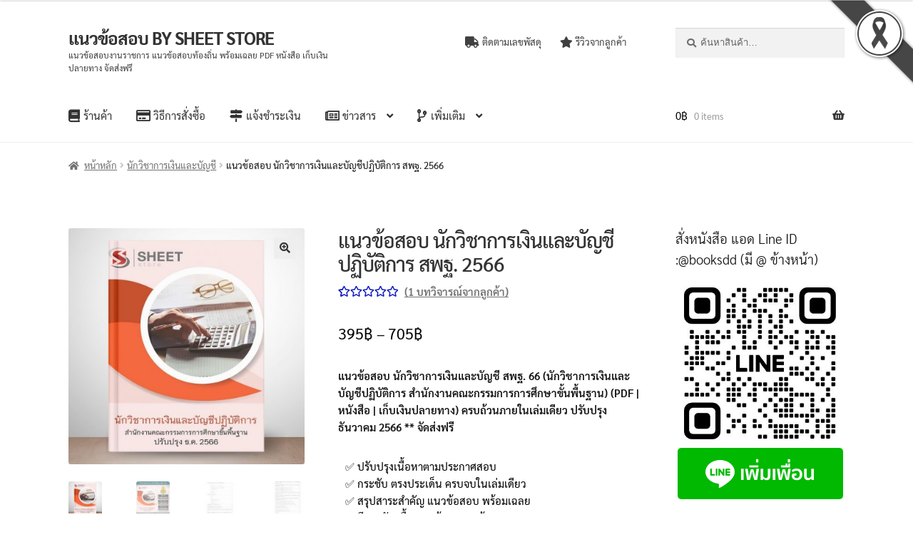

--- FILE ---
content_type: text/html; charset=UTF-8
request_url: https://lessbit.com/%E0%B8%84%E0%B8%B9%E0%B9%88%E0%B8%A1%E0%B8%B7%E0%B8%AD%E0%B9%80%E0%B8%95%E0%B8%A3%E0%B8%B5%E0%B8%A2%E0%B8%A1%E0%B8%AA%E0%B8%AD%E0%B8%9A/%E0%B8%99%E0%B8%B1%E0%B8%81%E0%B8%A7%E0%B8%B4%E0%B8%8A%E0%B8%B2%E0%B8%81%E0%B8%B2%E0%B8%A3%E0%B9%80%E0%B8%87%E0%B8%B4%E0%B8%99%E0%B9%81%E0%B8%A5%E0%B8%B0%E0%B8%9A%E0%B8%B1%E0%B8%8D%E0%B8%8A%E0%B8%B5%E0%B8%9B%E0%B8%8F%E0%B8%B4%E0%B8%9A%E0%B8%B1%E0%B8%95%E0%B8%B4%E0%B8%81%E0%B8%B2%E0%B8%A3-%E0%B8%AA%E0%B8%9E%E0%B8%90/
body_size: 71719
content:
<!doctype html>
<html lang="th">
<head>
<meta charset="UTF-8">
<meta name="viewport" content="width=device-width, initial-scale=1">
<link rel="profile" href="http://gmpg.org/xfn/11">
<link rel="pingback" href="https://lessbit.com/xmlrpc.php">
<script type="text/template" id="pvc-stats-view-template">
<i class="pvc-stats-icon medium" aria-hidden="true"><svg aria-hidden="true" focusable="false" data-prefix="far" data-icon="chart-bar" role="img" xmlns="http://www.w3.org/2000/svg" viewBox="0 0 512 512" class="svg-inline--fa fa-chart-bar fa-w-16 fa-2x"><path fill="currentColor" d="M396.8 352h22.4c6.4 0 12.8-6.4 12.8-12.8V108.8c0-6.4-6.4-12.8-12.8-12.8h-22.4c-6.4 0-12.8 6.4-12.8 12.8v230.4c0 6.4 6.4 12.8 12.8 12.8zm-192 0h22.4c6.4 0 12.8-6.4 12.8-12.8V140.8c0-6.4-6.4-12.8-12.8-12.8h-22.4c-6.4 0-12.8 6.4-12.8 12.8v198.4c0 6.4 6.4 12.8 12.8 12.8zm96 0h22.4c6.4 0 12.8-6.4 12.8-12.8V204.8c0-6.4-6.4-12.8-12.8-12.8h-22.4c-6.4 0-12.8 6.4-12.8 12.8v134.4c0 6.4 6.4 12.8 12.8 12.8zM496 400H48V80c0-8.84-7.16-16-16-16H16C7.16 64 0 71.16 0 80v336c0 17.67 14.33 32 32 32h464c8.84 0 16-7.16 16-16v-16c0-8.84-7.16-16-16-16zm-387.2-48h22.4c6.4 0 12.8-6.4 12.8-12.8v-70.4c0-6.4-6.4-12.8-12.8-12.8h-22.4c-6.4 0-12.8 6.4-12.8 12.8v70.4c0 6.4 6.4 12.8 12.8 12.8z" class=""></path></svg></i>
<%= total_view %> total views	<% if ( today_view > 0 ) { %>
<span class="views_today">,  <%= today_view %> views today</span>
<% } %>
</span>
</script>
<meta name='robots' content='index, follow, max-image-preview:large, max-snippet:-1, max-video-preview:-1'/>
<style>img:is([sizes="auto" i], [sizes^="auto," i]){contain-intrinsic-size:3000px 1500px}</style>
<title>แนวข้อสอบ นักวิชาการเงินและบัญชีปฏิบัติการ สพฐ. 2566</title>
<meta name="description" content="แนวข้อสอบ นักวิชาการเงินและบัญชีปฏิบัติการ สพฐ. สำนักงานคณะกรรมการการศึกษาขั้นพื้นฐาน 2566 พร้อมเฉลย PDF หนังสือ จัดส่งฟรี เก็บเงินปลายทาง ครบจบในเล่มเดียว"/>
<link rel="canonical" href="https://lessbit.com/คู่มือเตรียมสอบ/นักวิชาการเงินและบัญชีปฏิบัติการ-สพฐ/"/>
<meta property="og:locale" content="th_TH"/>
<meta property="og:type" content="article"/>
<meta property="og:title" content="แนวข้อสอบ นักวิชาการเงินและบัญชีปฏิบัติการ สพฐ. สำนักงานคณะกรรมการการศึกษาขั้นพื้นฐาน 2566"/>
<meta property="og:description" content="แนวข้อสอบ นักวิชาการเงินและบัญชีปฏิบัติการ สพฐ. สำนักงานคณะกรรมการการศึกษาขั้นพื้นฐาน 2566 ล่าสุด ครบถ้วนทุกเนื้อหาในเล่มเดียว PDF หนังสือ เก็บเงินปลายทาง ส่งฟรี"/>
<meta property="og:url" content="https://lessbit.com/คู่มือเตรียมสอบ/นักวิชาการเงินและบัญชีปฏิบัติการ-สพฐ/"/>
<meta property="og:site_name" content="แนวข้อสอบ BY SHEET STORE"/>
<meta property="article:modified_time" content="2023-12-26T07:02:48+00:00"/>
<meta property="og:image" content="https://lessbit.com/wp-content/uploads/2023/12/3546001.jpg"/>
<meta property="og:image:width" content="1350"/>
<meta property="og:image:height" content="1350"/>
<meta property="og:image:type" content="image/jpeg"/>
<meta name="twitter:card" content="summary_large_image"/>
<meta name="twitter:title" content="แนวข้อสอบ นักวิชาการเงินและบัญชีปฏิบัติการ สพฐ. สำนักงานคณะกรรมการการศึกษาขั้นพื้นฐาน 2566"/>
<meta name="twitter:description" content="แนวข้อสอบ นักวิชาการเงินและบัญชีปฏิบัติการ สพฐ. สำนักงานคณะกรรมการการศึกษาขั้นพื้นฐาน 2566 ล่าสุด ครบถ้วนทุกเนื้อหาในเล่มเดียว PDF หนังสือ เก็บเงินปลายทาง ส่งฟรี"/>
<meta name="twitter:image" content="https://lessbit.com/wp-content/uploads/2023/12/3546001.jpg"/>
<meta name="twitter:label1" content="Est. reading time"/>
<meta name="twitter:data1" content="2 นาที"/>
<script type="application/ld+json" class="yoast-schema-graph">{"@context":"https://schema.org","@graph":[{"@type":"WebPage","@id":"https://lessbit.com/คู่มือเตรียมสอบ/%e0%b8%99%e0%b8%b1%e0%b8%81%e0%b8%a7%e0%b8%b4%e0%b8%8a%e0%b8%b2%e0%b8%81%e0%b8%b2%e0%b8%a3%e0%b9%80%e0%b8%87%e0%b8%b4%e0%b8%99%e0%b9%81%e0%b8%a5%e0%b8%b0%e0%b8%9a%e0%b8%b1%e0%b8%8d%e0%b8%8a%e0%b8%b5%e0%b8%9b%e0%b8%8f%e0%b8%b4%e0%b8%9a%e0%b8%b1%e0%b8%95%e0%b8%b4%e0%b8%81%e0%b8%b2%e0%b8%a3-%e0%b8%aa%e0%b8%9e%e0%b8%90/","url":"https://lessbit.com/คู่มือเตรียมสอบ/%e0%b8%99%e0%b8%b1%e0%b8%81%e0%b8%a7%e0%b8%b4%e0%b8%8a%e0%b8%b2%e0%b8%81%e0%b8%b2%e0%b8%a3%e0%b9%80%e0%b8%87%e0%b8%b4%e0%b8%99%e0%b9%81%e0%b8%a5%e0%b8%b0%e0%b8%9a%e0%b8%b1%e0%b8%8d%e0%b8%8a%e0%b8%b5%e0%b8%9b%e0%b8%8f%e0%b8%b4%e0%b8%9a%e0%b8%b1%e0%b8%95%e0%b8%b4%e0%b8%81%e0%b8%b2%e0%b8%a3-%e0%b8%aa%e0%b8%9e%e0%b8%90/","name":"แนวข้อสอบ นักวิชาการเงินและบัญชีปฏิบัติการ สพฐ. 2566","isPartOf":{"@id":"https://lessbit.com/#website"},"primaryImageOfPage":{"@id":"https://lessbit.com/คู่มือเตรียมสอบ/%e0%b8%99%e0%b8%b1%e0%b8%81%e0%b8%a7%e0%b8%b4%e0%b8%8a%e0%b8%b2%e0%b8%81%e0%b8%b2%e0%b8%a3%e0%b9%80%e0%b8%87%e0%b8%b4%e0%b8%99%e0%b9%81%e0%b8%a5%e0%b8%b0%e0%b8%9a%e0%b8%b1%e0%b8%8d%e0%b8%8a%e0%b8%b5%e0%b8%9b%e0%b8%8f%e0%b8%b4%e0%b8%9a%e0%b8%b1%e0%b8%95%e0%b8%b4%e0%b8%81%e0%b8%b2%e0%b8%a3-%e0%b8%aa%e0%b8%9e%e0%b8%90/#primaryimage"},"image":{"@id":"https://lessbit.com/คู่มือเตรียมสอบ/%e0%b8%99%e0%b8%b1%e0%b8%81%e0%b8%a7%e0%b8%b4%e0%b8%8a%e0%b8%b2%e0%b8%81%e0%b8%b2%e0%b8%a3%e0%b9%80%e0%b8%87%e0%b8%b4%e0%b8%99%e0%b9%81%e0%b8%a5%e0%b8%b0%e0%b8%9a%e0%b8%b1%e0%b8%8d%e0%b8%8a%e0%b8%b5%e0%b8%9b%e0%b8%8f%e0%b8%b4%e0%b8%9a%e0%b8%b1%e0%b8%95%e0%b8%b4%e0%b8%81%e0%b8%b2%e0%b8%a3-%e0%b8%aa%e0%b8%9e%e0%b8%90/#primaryimage"},"thumbnailUrl":"https://lessbit.com/wp-content/uploads/2023/12/3546001.jpg","datePublished":"2023-12-26T04:54:44+00:00","dateModified":"2023-12-26T07:02:48+00:00","description":"แนวข้อสอบ นักวิชาการเงินและบัญชีปฏิบัติการ สพฐ. สำนักงานคณะกรรมการการศึกษาขั้นพื้นฐาน 2566 พร้อมเฉลย PDF หนังสือ จัดส่งฟรี เก็บเงินปลายทาง ครบจบในเล่มเดียว","breadcrumb":{"@id":"https://lessbit.com/คู่มือเตรียมสอบ/%e0%b8%99%e0%b8%b1%e0%b8%81%e0%b8%a7%e0%b8%b4%e0%b8%8a%e0%b8%b2%e0%b8%81%e0%b8%b2%e0%b8%a3%e0%b9%80%e0%b8%87%e0%b8%b4%e0%b8%99%e0%b9%81%e0%b8%a5%e0%b8%b0%e0%b8%9a%e0%b8%b1%e0%b8%8d%e0%b8%8a%e0%b8%b5%e0%b8%9b%e0%b8%8f%e0%b8%b4%e0%b8%9a%e0%b8%b1%e0%b8%95%e0%b8%b4%e0%b8%81%e0%b8%b2%e0%b8%a3-%e0%b8%aa%e0%b8%9e%e0%b8%90/#breadcrumb"},"inLanguage":"th","potentialAction":[{"@type":"ReadAction","target":["https://lessbit.com/คู่มือเตรียมสอบ/%e0%b8%99%e0%b8%b1%e0%b8%81%e0%b8%a7%e0%b8%b4%e0%b8%8a%e0%b8%b2%e0%b8%81%e0%b8%b2%e0%b8%a3%e0%b9%80%e0%b8%87%e0%b8%b4%e0%b8%99%e0%b9%81%e0%b8%a5%e0%b8%b0%e0%b8%9a%e0%b8%b1%e0%b8%8d%e0%b8%8a%e0%b8%b5%e0%b8%9b%e0%b8%8f%e0%b8%b4%e0%b8%9a%e0%b8%b1%e0%b8%95%e0%b8%b4%e0%b8%81%e0%b8%b2%e0%b8%a3-%e0%b8%aa%e0%b8%9e%e0%b8%90/"]}]},{"@type":"ImageObject","inLanguage":"th","@id":"https://lessbit.com/คู่มือเตรียมสอบ/%e0%b8%99%e0%b8%b1%e0%b8%81%e0%b8%a7%e0%b8%b4%e0%b8%8a%e0%b8%b2%e0%b8%81%e0%b8%b2%e0%b8%a3%e0%b9%80%e0%b8%87%e0%b8%b4%e0%b8%99%e0%b9%81%e0%b8%a5%e0%b8%b0%e0%b8%9a%e0%b8%b1%e0%b8%8d%e0%b8%8a%e0%b8%b5%e0%b8%9b%e0%b8%8f%e0%b8%b4%e0%b8%9a%e0%b8%b1%e0%b8%95%e0%b8%b4%e0%b8%81%e0%b8%b2%e0%b8%a3-%e0%b8%aa%e0%b8%9e%e0%b8%90/#primaryimage","url":"https://lessbit.com/wp-content/uploads/2023/12/3546001.jpg","contentUrl":"https://lessbit.com/wp-content/uploads/2023/12/3546001.jpg","width":1350,"height":1350,"caption":"แนวข้อสอบ นักวิชาการเงินและบัญชี สพฐ. 66 (นักวิชาการเงินและบัญชีปฏิบัติการ สำนักงานคณะกรรมการการศึกษาขั้นพื้นฐาน) (PDF | หนังสือ | เก็บเงินปลายทาง) ครบถ้วนภายในเล่มเดียว ปรับปรุง ธันวาคม 2566"},{"@type":"BreadcrumbList","@id":"https://lessbit.com/คู่มือเตรียมสอบ/%e0%b8%99%e0%b8%b1%e0%b8%81%e0%b8%a7%e0%b8%b4%e0%b8%8a%e0%b8%b2%e0%b8%81%e0%b8%b2%e0%b8%a3%e0%b9%80%e0%b8%87%e0%b8%b4%e0%b8%99%e0%b9%81%e0%b8%a5%e0%b8%b0%e0%b8%9a%e0%b8%b1%e0%b8%8d%e0%b8%8a%e0%b8%b5%e0%b8%9b%e0%b8%8f%e0%b8%b4%e0%b8%9a%e0%b8%b1%e0%b8%95%e0%b8%b4%e0%b8%81%e0%b8%b2%e0%b8%a3-%e0%b8%aa%e0%b8%9e%e0%b8%90/#breadcrumb","itemListElement":[{"@type":"ListItem","position":1,"name":"Home","item":"https://lessbit.com/"},{"@type":"ListItem","position":2,"name":"ร้านค้า","item":"https://lessbit.com/"},{"@type":"ListItem","position":3,"name":"แนวข้อสอบ นักวิชาการเงินและบัญชีปฏิบัติการ สพฐ. 2566"}]},{"@type":"WebSite","@id":"https://lessbit.com/#website","url":"https://lessbit.com/","name":"แนวข้อสอบ BY SHEET STORE","description":"แนวข้อสอบงานราชการ แนวข้อสอบท้องถิ่น พร้อมเฉลย PDF หนังสือ เก็บเงินปลายทาง จัดส่งฟรี ","publisher":{"@id":"https://lessbit.com/#/schema/person/7e4698597906a26912291a8ef7736913"},"potentialAction":[{"@type":"SearchAction","target":{"@type":"EntryPoint","urlTemplate":"https://lessbit.com/?s={search_term_string}"},"query-input":{"@type":"PropertyValueSpecification","valueRequired":true,"valueName":"search_term_string"}}],"inLanguage":"th"},{"@type":["Person","Organization"],"@id":"https://lessbit.com/#/schema/person/7e4698597906a26912291a8ef7736913","name":"webmaster","image":{"@type":"ImageObject","inLanguage":"th","@id":"https://lessbit.com/#/schema/person/image/","url":"https://lessbit.com/wp-content/uploads/2018/09/cropped-st2.png","contentUrl":"https://lessbit.com/wp-content/uploads/2018/09/cropped-st2.png","width":512,"height":512,"caption":"webmaster"},"logo":{"@id":"https://lessbit.com/#/schema/person/image/"}}]}</script>
<link rel='dns-prefetch' href='//www.googletagmanager.com'/>
<link rel="alternate" type="application/rss+xml" title="แนวข้อสอบ BY SHEET STORE &raquo; ฟีด" href="https://lessbit.com/feed/"/>
<link rel="alternate" type="application/rss+xml" title="แนวข้อสอบ BY SHEET STORE &raquo; ฟีดความเห็น" href="https://lessbit.com/comments/feed/"/>
<link rel="alternate" type="application/rss+xml" title="แนวข้อสอบ BY SHEET STORE &raquo; แนวข้อสอบ นักวิชาการเงินและบัญชีปฏิบัติการ สพฐ. 2566 ฟีดความเห็น" href="https://lessbit.com/คู่มือเตรียมสอบ/%e0%b8%99%e0%b8%b1%e0%b8%81%e0%b8%a7%e0%b8%b4%e0%b8%8a%e0%b8%b2%e0%b8%81%e0%b8%b2%e0%b8%a3%e0%b9%80%e0%b8%87%e0%b8%b4%e0%b8%99%e0%b9%81%e0%b8%a5%e0%b8%b0%e0%b8%9a%e0%b8%b1%e0%b8%8d%e0%b8%8a%e0%b8%b5%e0%b8%9b%e0%b8%8f%e0%b8%b4%e0%b8%9a%e0%b8%b1%e0%b8%95%e0%b8%b4%e0%b8%81%e0%b8%b2%e0%b8%a3-%e0%b8%aa%e0%b8%9e%e0%b8%90/feed/"/>
<link rel="stylesheet" type="text/css" href="//lessbit.com/wp-content/cache/wpfc-minified/l8ip26ap/5r5st.css" media="all"/>
<style id='wp-block-library-theme-inline-css'>.wp-block-audio :where(figcaption){color:#555;font-size:13px;text-align:center}.is-dark-theme .wp-block-audio :where(figcaption){color:#ffffffa6}.wp-block-audio{margin:0 0 1em}.wp-block-code{border:1px solid #ccc;border-radius:4px;font-family:Menlo,Consolas,monaco,monospace;padding:.8em 1em}.wp-block-embed :where(figcaption){color:#555;font-size:13px;text-align:center}.is-dark-theme .wp-block-embed :where(figcaption){color:#ffffffa6}.wp-block-embed{margin:0 0 1em}.blocks-gallery-caption{color:#555;font-size:13px;text-align:center}.is-dark-theme .blocks-gallery-caption{color:#ffffffa6}:root :where(.wp-block-image figcaption){color:#555;font-size:13px;text-align:center}.is-dark-theme :root :where(.wp-block-image figcaption){color:#ffffffa6}.wp-block-image{margin:0 0 1em}.wp-block-pullquote{border-bottom:4px solid;border-top:4px solid;color:currentColor;margin-bottom:1.75em}.wp-block-pullquote cite,.wp-block-pullquote footer,.wp-block-pullquote__citation{color:currentColor;font-size:.8125em;font-style:normal;text-transform:uppercase}.wp-block-quote{border-left:.25em solid;margin:0 0 1.75em;padding-left:1em}.wp-block-quote cite,.wp-block-quote footer{color:currentColor;font-size:.8125em;font-style:normal;position:relative}.wp-block-quote:where(.has-text-align-right){border-left:none;border-right:.25em solid;padding-left:0;padding-right:1em}.wp-block-quote:where(.has-text-align-center){border:none;padding-left:0}.wp-block-quote.is-large,.wp-block-quote.is-style-large,.wp-block-quote:where(.is-style-plain){border:none}.wp-block-search .wp-block-search__label{font-weight:700}.wp-block-search__button{border:1px solid #ccc;padding:.375em .625em}:where(.wp-block-group.has-background){padding:1.25em 2.375em}.wp-block-separator.has-css-opacity{opacity:.4}.wp-block-separator{border:none;border-bottom:2px solid;margin-left:auto;margin-right:auto}.wp-block-separator.has-alpha-channel-opacity{opacity:1}.wp-block-separator:not(.is-style-wide):not(.is-style-dots){width:100px}.wp-block-separator.has-background:not(.is-style-dots){border-bottom:none;height:1px}.wp-block-separator.has-background:not(.is-style-wide):not(.is-style-dots){height:2px}.wp-block-table{margin:0 0 1em}.wp-block-table td,.wp-block-table th{word-break:normal}.wp-block-table :where(figcaption){color:#555;font-size:13px;text-align:center}.is-dark-theme .wp-block-table :where(figcaption){color:#ffffffa6}.wp-block-video :where(figcaption){color:#555;font-size:13px;text-align:center}.is-dark-theme .wp-block-video :where(figcaption){color:#ffffffa6}.wp-block-video{margin:0 0 1em}:root :where(.wp-block-template-part.has-background){margin-bottom:0;margin-top:0;padding:1.25em 2.375em}</style>
<link rel="stylesheet" type="text/css" href="//lessbit.com/wp-content/cache/wpfc-minified/pfmj316/5r5st.css" media="all"/>
<style id='storefront-gutenberg-blocks-inline-css'>.wp-block-button__link:not(.has-text-color){color:#333333;}
.wp-block-button__link:not(.has-text-color):hover,
.wp-block-button__link:not(.has-text-color):focus,
.wp-block-button__link:not(.has-text-color):active{color:#333333;}
.wp-block-button__link:not(.has-background){background-color:#eeeeee;}
.wp-block-button__link:not(.has-background):hover,
.wp-block-button__link:not(.has-background):focus,
.wp-block-button__link:not(.has-background):active{border-color:#d5d5d5;background-color:#d5d5d5;}
.wc-block-grid__products .wc-block-grid__product .wp-block-button__link{background-color:#eeeeee;border-color:#eeeeee;color:#333333;}
.wp-block-quote footer, .wp-block-quote cite, .wp-block-quote__citation{color:#6d6d6d;}
.wp-block-pullquote cite, .wp-block-pullquote footer, .wp-block-pullquote__citation{color:#6d6d6d;}
.wp-block-image figcaption{color:#6d6d6d;}
.wp-block-separator.is-style-dots::before{color:#333333;}
.wp-block-file a.wp-block-file__button{color:#333333;background-color:#eeeeee;border-color:#eeeeee;}
.wp-block-file a.wp-block-file__button:hover, .wp-block-file a.wp-block-file__button:focus, .wp-block-file a.wp-block-file__button:active{color:#333333;background-color:#d5d5d5;}
.wp-block-code, .wp-block-preformatted pre{color:#6d6d6d;}
.wp-block-table:not( .has-background ):not( .is-style-stripes ) tbody tr:nth-child(2n) td{background-color:#fdfdfd;}
.wp-block-cover .wp-block-cover__inner-container h1:not(.has-text-color),
.wp-block-cover .wp-block-cover__inner-container h2:not(.has-text-color),
.wp-block-cover .wp-block-cover__inner-container h3:not(.has-text-color),
.wp-block-cover .wp-block-cover__inner-container h4:not(.has-text-color),
.wp-block-cover .wp-block-cover__inner-container h5:not(.has-text-color),
.wp-block-cover .wp-block-cover__inner-container h6:not(.has-text-color){color:#000000;}
.wc-block-components-price-slider__range-input-progress, .rtl .wc-block-components-price-slider__range-input-progress{--range-color:#0e1ac9;}
@media all and (-ms-high-contrast: none), (-ms-high-contrast: active) {
.wc-block-components-price-slider__range-input-progress{background:#0e1ac9;}
}
.wc-block-components-button:not(.is-link){background-color:#333333;color:#ffffff;}
.wc-block-components-button:not(.is-link):hover,
.wc-block-components-button:not(.is-link):focus,
.wc-block-components-button:not(.is-link):active{background-color:#1a1a1a;color:#ffffff;}
.wc-block-components-button:not(.is-link):disabled{background-color:#333333;color:#ffffff;}
.wc-block-cart__submit-container{background-color:#ffffff;}
.wc-block-cart__submit-container::before{color:rgba(220,220,220,0.5);}
.wc-block-components-order-summary-item__quantity{background-color:#ffffff;border-color:#6d6d6d;box-shadow:0 0 0 2px #ffffff;color:#6d6d6d;}</style>
<style id='classic-theme-styles-inline-css'>.wp-block-button__link{color:#fff;background-color:#32373c;border-radius:9999px;box-shadow:none;text-decoration:none;padding:calc(.667em + 2px) calc(1.333em + 2px);font-size:1.125em}.wp-block-file__button{background:#32373c;color:#fff;text-decoration:none}</style>
<style id='global-styles-inline-css'>:root{--wp--preset--aspect-ratio--square:1;--wp--preset--aspect-ratio--4-3:4/3;--wp--preset--aspect-ratio--3-4:3/4;--wp--preset--aspect-ratio--3-2:3/2;--wp--preset--aspect-ratio--2-3:2/3;--wp--preset--aspect-ratio--16-9:16/9;--wp--preset--aspect-ratio--9-16:9/16;--wp--preset--color--black:#000000;--wp--preset--color--cyan-bluish-gray:#abb8c3;--wp--preset--color--white:#ffffff;--wp--preset--color--pale-pink:#f78da7;--wp--preset--color--vivid-red:#cf2e2e;--wp--preset--color--luminous-vivid-orange:#ff6900;--wp--preset--color--luminous-vivid-amber:#fcb900;--wp--preset--color--light-green-cyan:#7bdcb5;--wp--preset--color--vivid-green-cyan:#00d084;--wp--preset--color--pale-cyan-blue:#8ed1fc;--wp--preset--color--vivid-cyan-blue:#0693e3;--wp--preset--color--vivid-purple:#9b51e0;--wp--preset--gradient--vivid-cyan-blue-to-vivid-purple:linear-gradient(135deg,rgba(6,147,227,1) 0%,rgb(155,81,224) 100%);--wp--preset--gradient--light-green-cyan-to-vivid-green-cyan:linear-gradient(135deg,rgb(122,220,180) 0%,rgb(0,208,130) 100%);--wp--preset--gradient--luminous-vivid-amber-to-luminous-vivid-orange:linear-gradient(135deg,rgba(252,185,0,1) 0%,rgba(255,105,0,1) 100%);--wp--preset--gradient--luminous-vivid-orange-to-vivid-red:linear-gradient(135deg,rgba(255,105,0,1) 0%,rgb(207,46,46) 100%);--wp--preset--gradient--very-light-gray-to-cyan-bluish-gray:linear-gradient(135deg,rgb(238,238,238) 0%,rgb(169,184,195) 100%);--wp--preset--gradient--cool-to-warm-spectrum:linear-gradient(135deg,rgb(74,234,220) 0%,rgb(151,120,209) 20%,rgb(207,42,186) 40%,rgb(238,44,130) 60%,rgb(251,105,98) 80%,rgb(254,248,76) 100%);--wp--preset--gradient--blush-light-purple:linear-gradient(135deg,rgb(255,206,236) 0%,rgb(152,150,240) 100%);--wp--preset--gradient--blush-bordeaux:linear-gradient(135deg,rgb(254,205,165) 0%,rgb(254,45,45) 50%,rgb(107,0,62) 100%);--wp--preset--gradient--luminous-dusk:linear-gradient(135deg,rgb(255,203,112) 0%,rgb(199,81,192) 50%,rgb(65,88,208) 100%);--wp--preset--gradient--pale-ocean:linear-gradient(135deg,rgb(255,245,203) 0%,rgb(182,227,212) 50%,rgb(51,167,181) 100%);--wp--preset--gradient--electric-grass:linear-gradient(135deg,rgb(202,248,128) 0%,rgb(113,206,126) 100%);--wp--preset--gradient--midnight:linear-gradient(135deg,rgb(2,3,129) 0%,rgb(40,116,252) 100%);--wp--preset--font-size--small:14px;--wp--preset--font-size--medium:23px;--wp--preset--font-size--large:26px;--wp--preset--font-size--x-large:42px;--wp--preset--font-size--normal:16px;--wp--preset--font-size--huge:37px;--wp--preset--spacing--20:0.44rem;--wp--preset--spacing--30:0.67rem;--wp--preset--spacing--40:1rem;--wp--preset--spacing--50:1.5rem;--wp--preset--spacing--60:2.25rem;--wp--preset--spacing--70:3.38rem;--wp--preset--spacing--80:5.06rem;--wp--preset--shadow--natural:6px 6px 9px rgba(0, 0, 0, 0.2);--wp--preset--shadow--deep:12px 12px 50px rgba(0, 0, 0, 0.4);--wp--preset--shadow--sharp:6px 6px 0px rgba(0, 0, 0, 0.2);--wp--preset--shadow--outlined:6px 6px 0px -3px rgba(255, 255, 255, 1), 6px 6px rgba(0, 0, 0, 1);--wp--preset--shadow--crisp:6px 6px 0px rgba(0, 0, 0, 1);}:root :where(.is-layout-flow) > :first-child{margin-block-start:0;}:root :where(.is-layout-flow) > :last-child{margin-block-end:0;}:root :where(.is-layout-flow) > *{margin-block-start:24px;margin-block-end:0;}:root :where(.is-layout-constrained) > :first-child{margin-block-start:0;}:root :where(.is-layout-constrained) > :last-child{margin-block-end:0;}:root :where(.is-layout-constrained) > *{margin-block-start:24px;margin-block-end:0;}:root :where(.is-layout-flex){gap:24px;}:root :where(.is-layout-grid){gap:24px;}body .is-layout-flex{display:flex;}.is-layout-flex{flex-wrap:wrap;align-items:center;}.is-layout-flex > :is(*, div){margin:0;}body .is-layout-grid{display:grid;}.is-layout-grid > :is(*, div){margin:0;}.has-black-color{color:var(--wp--preset--color--black) !important;}.has-cyan-bluish-gray-color{color:var(--wp--preset--color--cyan-bluish-gray) !important;}.has-white-color{color:var(--wp--preset--color--white) !important;}.has-pale-pink-color{color:var(--wp--preset--color--pale-pink) !important;}.has-vivid-red-color{color:var(--wp--preset--color--vivid-red) !important;}.has-luminous-vivid-orange-color{color:var(--wp--preset--color--luminous-vivid-orange) !important;}.has-luminous-vivid-amber-color{color:var(--wp--preset--color--luminous-vivid-amber) !important;}.has-light-green-cyan-color{color:var(--wp--preset--color--light-green-cyan) !important;}.has-vivid-green-cyan-color{color:var(--wp--preset--color--vivid-green-cyan) !important;}.has-pale-cyan-blue-color{color:var(--wp--preset--color--pale-cyan-blue) !important;}.has-vivid-cyan-blue-color{color:var(--wp--preset--color--vivid-cyan-blue) !important;}.has-vivid-purple-color{color:var(--wp--preset--color--vivid-purple) !important;}.has-black-background-color{background-color:var(--wp--preset--color--black) !important;}.has-cyan-bluish-gray-background-color{background-color:var(--wp--preset--color--cyan-bluish-gray) !important;}.has-white-background-color{background-color:var(--wp--preset--color--white) !important;}.has-pale-pink-background-color{background-color:var(--wp--preset--color--pale-pink) !important;}.has-vivid-red-background-color{background-color:var(--wp--preset--color--vivid-red) !important;}.has-luminous-vivid-orange-background-color{background-color:var(--wp--preset--color--luminous-vivid-orange) !important;}.has-luminous-vivid-amber-background-color{background-color:var(--wp--preset--color--luminous-vivid-amber) !important;}.has-light-green-cyan-background-color{background-color:var(--wp--preset--color--light-green-cyan) !important;}.has-vivid-green-cyan-background-color{background-color:var(--wp--preset--color--vivid-green-cyan) !important;}.has-pale-cyan-blue-background-color{background-color:var(--wp--preset--color--pale-cyan-blue) !important;}.has-vivid-cyan-blue-background-color{background-color:var(--wp--preset--color--vivid-cyan-blue) !important;}.has-vivid-purple-background-color{background-color:var(--wp--preset--color--vivid-purple) !important;}.has-black-border-color{border-color:var(--wp--preset--color--black) !important;}.has-cyan-bluish-gray-border-color{border-color:var(--wp--preset--color--cyan-bluish-gray) !important;}.has-white-border-color{border-color:var(--wp--preset--color--white) !important;}.has-pale-pink-border-color{border-color:var(--wp--preset--color--pale-pink) !important;}.has-vivid-red-border-color{border-color:var(--wp--preset--color--vivid-red) !important;}.has-luminous-vivid-orange-border-color{border-color:var(--wp--preset--color--luminous-vivid-orange) !important;}.has-luminous-vivid-amber-border-color{border-color:var(--wp--preset--color--luminous-vivid-amber) !important;}.has-light-green-cyan-border-color{border-color:var(--wp--preset--color--light-green-cyan) !important;}.has-vivid-green-cyan-border-color{border-color:var(--wp--preset--color--vivid-green-cyan) !important;}.has-pale-cyan-blue-border-color{border-color:var(--wp--preset--color--pale-cyan-blue) !important;}.has-vivid-cyan-blue-border-color{border-color:var(--wp--preset--color--vivid-cyan-blue) !important;}.has-vivid-purple-border-color{border-color:var(--wp--preset--color--vivid-purple) !important;}.has-vivid-cyan-blue-to-vivid-purple-gradient-background{background:var(--wp--preset--gradient--vivid-cyan-blue-to-vivid-purple) !important;}.has-light-green-cyan-to-vivid-green-cyan-gradient-background{background:var(--wp--preset--gradient--light-green-cyan-to-vivid-green-cyan) !important;}.has-luminous-vivid-amber-to-luminous-vivid-orange-gradient-background{background:var(--wp--preset--gradient--luminous-vivid-amber-to-luminous-vivid-orange) !important;}.has-luminous-vivid-orange-to-vivid-red-gradient-background{background:var(--wp--preset--gradient--luminous-vivid-orange-to-vivid-red) !important;}.has-very-light-gray-to-cyan-bluish-gray-gradient-background{background:var(--wp--preset--gradient--very-light-gray-to-cyan-bluish-gray) !important;}.has-cool-to-warm-spectrum-gradient-background{background:var(--wp--preset--gradient--cool-to-warm-spectrum) !important;}.has-blush-light-purple-gradient-background{background:var(--wp--preset--gradient--blush-light-purple) !important;}.has-blush-bordeaux-gradient-background{background:var(--wp--preset--gradient--blush-bordeaux) !important;}.has-luminous-dusk-gradient-background{background:var(--wp--preset--gradient--luminous-dusk) !important;}.has-pale-ocean-gradient-background{background:var(--wp--preset--gradient--pale-ocean) !important;}.has-electric-grass-gradient-background{background:var(--wp--preset--gradient--electric-grass) !important;}.has-midnight-gradient-background{background:var(--wp--preset--gradient--midnight) !important;}.has-small-font-size{font-size:var(--wp--preset--font-size--small) !important;}.has-medium-font-size{font-size:var(--wp--preset--font-size--medium) !important;}.has-large-font-size{font-size:var(--wp--preset--font-size--large) !important;}.has-x-large-font-size{font-size:var(--wp--preset--font-size--x-large) !important;}:root :where(.wp-block-pullquote){font-size:1.5em;line-height:1.6;}</style>
<link rel="stylesheet" type="text/css" href="//lessbit.com/wp-content/cache/wpfc-minified/2lavfq8/6duiz.css" media="all"/>
<style id='woocommerce-inline-inline-css'>.woocommerce form .form-row .required{visibility:visible;}</style>
<link rel="stylesheet" type="text/css" href="//lessbit.com/wp-content/cache/wpfc-minified/1d2tmp0y/5r5st.css" media="all"/>
<style id='storefront-style-inline-css'>.main-navigation ul li a, .site-title a, ul.menu li a, .site-branding h1 a, button.menu-toggle, button.menu-toggle:hover, .handheld-navigation .dropdown-toggle{color:#333333;}
button.menu-toggle, button.menu-toggle:hover{border-color:#333333;}
.main-navigation ul li a:hover, .main-navigation ul li:hover > a, .site-title a:hover, .site-header ul.menu li.current-menu-item > a{color:#747474;}
table:not( .has-background ) th{background-color:#f8f8f8;}
table:not( .has-background ) tbody td{background-color:#fdfdfd;}
table:not( .has-background ) tbody tr:nth-child(2n) td,
fieldset, fieldset legend{background-color:#fbfbfb;}
.site-header, .secondary-navigation ul ul, .main-navigation ul.menu > li.menu-item-has-children:after, .secondary-navigation ul.menu ul, .storefront-handheld-footer-bar, .storefront-handheld-footer-bar ul li > a, .storefront-handheld-footer-bar ul li.search .site-search, button.menu-toggle, button.menu-toggle:hover{background-color:#ffffff;}
p.site-description, .site-header, .storefront-handheld-footer-bar{color:#404040;}
button.menu-toggle:after, button.menu-toggle:before, button.menu-toggle span:before{background-color:#333333;}
h1, h2, h3, h4, h5, h6, .wc-block-grid__product-title{color:#333333;}
.widget h1{border-bottom-color:#333333;}
body, .secondary-navigation a{color:#6d6d6d;}
.widget-area .widget a, .hentry .entry-header .posted-on a, .hentry .entry-header .post-author a, .hentry .entry-header .post-comments a, .hentry .entry-header .byline a {
color: #727272;
} a{color:#0e1ac9;}
a:focus, button:focus, .button.alt:focus, input:focus, textarea:focus, input[type="button"]:focus,
input[type="reset"]:focus,
input[type="submit"]:focus,
input[type="email"]:focus,
input[type="tel"]:focus,
input[type="url"]:focus,
input[type="password"]:focus,
input[type="search"]:focus{outline-color:#0e1ac9;}
button, input[type="button"], input[type="reset"], input[type="submit"], .button, .widget a.button{background-color:#eeeeee;border-color:#eeeeee;color:#333333;}
button:hover, input[type="button"]:hover, input[type="reset"]:hover, input[type="submit"]:hover, .button:hover, .widget a.button:hover{background-color:#d5d5d5;border-color:#d5d5d5;color:#333333;}
button.alt, input[type="button"].alt, input[type="reset"].alt, input[type="submit"].alt, .button.alt, .widget-area .widget a.button.alt{background-color:#333333;border-color:#333333;color:#ffffff;}
button.alt:hover, input[type="button"].alt:hover, input[type="reset"].alt:hover, input[type="submit"].alt:hover, .button.alt:hover, .widget-area .widget a.button.alt:hover{background-color:#1a1a1a;border-color:#1a1a1a;color:#ffffff;}
.pagination .page-numbers li .page-numbers.current{background-color:#e6e6e6;color:#636363;}
#comments .comment-list .comment-content .comment-text{background-color:#f8f8f8;}
.site-footer{background-color:#f0f0f0;color:#6d6d6d;}
.site-footer a:not(.button):not(.components-button){color:#333333;}
.site-footer .storefront-handheld-footer-bar a:not(.button):not(.components-button){color:#333333;}
.site-footer h1, .site-footer h2, .site-footer h3, .site-footer h4, .site-footer h5, .site-footer h6, .site-footer .widget .widget-title, .site-footer .widget .widgettitle{color:#333333;}
.page-template-template-homepage.has-post-thumbnail .type-page.has-post-thumbnail .entry-title{color:#000000;}
.page-template-template-homepage.has-post-thumbnail .type-page.has-post-thumbnail .entry-content{color:#000000;}
@media screen and (min-width:768px){
.secondary-navigation ul.menu a:hover{color:#595959;}
.secondary-navigation ul.menu a{color:#404040;}
.main-navigation ul.menu ul.sub-menu, .main-navigation ul.nav-menu ul.children{background-color:#f0f0f0;}
.site-header{border-bottom-color:#f0f0f0;}
}</style>
<link rel="stylesheet" type="text/css" href="//lessbit.com/wp-content/cache/wpfc-minified/g102dlco/7mdud.css" media="all"/>
<style id='storefront-woocommerce-style-inline-css'>@font-face{font-family:star;src:url(https://lessbit.com/wp-content/plugins/woocommerce/assets/fonts/star.eot);src:url(https://lessbit.com/wp-content/plugins/woocommerce/assets/fonts/star.eot?#iefix) format("embedded-opentype"), url(https://lessbit.com/wp-content/plugins/woocommerce/assets/fonts/star.woff) format("woff"), url(https://lessbit.com/wp-content/plugins/woocommerce/assets/fonts/star.ttf) format("truetype"), url(https://lessbit.com/wp-content/plugins/woocommerce/assets/fonts/star.svg#star) format("svg");font-weight:400;font-style:normal;}
@font-face{font-family:WooCommerce;src:url(https://lessbit.com/wp-content/plugins/woocommerce/assets/fonts/WooCommerce.eot);src:url(https://lessbit.com/wp-content/plugins/woocommerce/assets/fonts/WooCommerce.eot?#iefix) format("embedded-opentype"), url(https://lessbit.com/wp-content/plugins/woocommerce/assets/fonts/WooCommerce.woff) format("woff"), url(https://lessbit.com/wp-content/plugins/woocommerce/assets/fonts/WooCommerce.ttf) format("truetype"), url(https://lessbit.com/wp-content/plugins/woocommerce/assets/fonts/WooCommerce.svg#WooCommerce) format("svg");font-weight:400;font-style:normal;}
a.cart-contents, .site-header-cart .widget_shopping_cart a{color:#333333;}
a.cart-contents:hover, .site-header-cart .widget_shopping_cart a:hover, .site-header-cart:hover > li > a{color:#747474;}
table.cart td.product-remove, table.cart td.actions{border-top-color:#ffffff;}
.storefront-handheld-footer-bar ul li.cart .count{background-color:#333333;color:#ffffff;border-color:#ffffff;}
.woocommerce-tabs ul.tabs li.active a, ul.products li.product .price, .onsale, .wc-block-grid__product-onsale, .widget_search form:before, .widget_product_search form:before{color:#6d6d6d;}
.woocommerce-breadcrumb a, a.woocommerce-review-link, .product_meta a{color:#727272;}
.wc-block-grid__product-onsale, .onsale{border-color:#6d6d6d;}
.star-rating span:before, .quantity .plus, .quantity .minus,
p.stars a:hover:after, p.stars a:after, .star-rating span:before, #payment .payment_methods li input[type=radio]:first-child:checked+label:before{color:#0e1ac9;}
.widget_price_filter .ui-slider .ui-slider-range, .widget_price_filter .ui-slider .ui-slider-handle{background-color:#0e1ac9;}
.order_details{background-color:#f8f8f8;}
.order_details > li{border-bottom:1px dotted #e3e3e3;}
.order_details:before, .order_details:after{background:-webkit-linear-gradient(transparent 0,transparent 0),-webkit-linear-gradient(135deg,#f8f8f8 33.33%,transparent 33.33%),-webkit-linear-gradient(45deg,#f8f8f8 33.33%,transparent 33.33%)}
#order_review{background-color:#ffffff;}
#payment .payment_methods > li .payment_box,
#payment .place-order{background-color:#fafafa;}
#payment .payment_methods > li:not(.woocommerce-notice){background-color:#f5f5f5;}
#payment .payment_methods > li:not(.woocommerce-notice):hover{background-color:#f0f0f0;}
.woocommerce-pagination .page-numbers li .page-numbers.current{background-color:#e6e6e6;color:#636363;}
.wc-block-grid__product-onsale, .onsale, .woocommerce-pagination .page-numbers li .page-numbers:not(.current){color:#6d6d6d;}
p.stars a:before, p.stars a:hover~a:before,
p.stars.selected a.active~a:before{color:#6d6d6d;}
p.stars.selected a.active:before, p.stars:hover a:before, p.stars.selected a:not(.active):before,
p.stars.selected a.active:before{color:#0e1ac9;}
.single-product div.product .woocommerce-product-gallery .woocommerce-product-gallery__trigger{background-color:#eeeeee;color:#333333;}
.single-product div.product .woocommerce-product-gallery .woocommerce-product-gallery__trigger:hover{background-color:#d5d5d5;border-color:#d5d5d5;color:#333333;}
.button.added_to_cart:focus, .button.wc-forward:focus{outline-color:#0e1ac9;}
.added_to_cart, .site-header-cart .widget_shopping_cart a.button, .wc-block-grid__products .wc-block-grid__product .wp-block-button__link{background-color:#eeeeee;border-color:#eeeeee;color:#333333;}
.added_to_cart:hover, .site-header-cart .widget_shopping_cart a.button:hover, .wc-block-grid__products .wc-block-grid__product .wp-block-button__link:hover{background-color:#d5d5d5;border-color:#d5d5d5;color:#333333;}
.added_to_cart.alt, .added_to_cart, .widget a.button.checkout{background-color:#333333;border-color:#333333;color:#ffffff;}
.added_to_cart.alt:hover, .added_to_cart:hover, .widget a.button.checkout:hover{background-color:#1a1a1a;border-color:#1a1a1a;color:#ffffff;}
.button.loading{color:#eeeeee;}
.button.loading:hover{background-color:#eeeeee;}
.button.loading:after{color:#333333;}
@media screen and (min-width:768px){
.site-header-cart .widget_shopping_cart, .site-header .product_list_widget li .quantity{color:#404040;}
.site-header-cart .widget_shopping_cart .buttons, .site-header-cart .widget_shopping_cart .total{background-color:#f5f5f5;}
.site-header-cart .widget_shopping_cart{background-color:#f0f0f0;}
}
.storefront-product-pagination a{color:#6d6d6d;background-color:#ffffff;}
.storefront-sticky-add-to-cart{color:#6d6d6d;background-color:#ffffff;}
.storefront-sticky-add-to-cart a:not(.button){color:#333333;}</style>
<style>@font-face{font-family:"sarabun";src:url(//lessbit.com/wp-content/plugins/seed-fonts/fonts/sarabun/Sarabun-Thin.woff2) format("woff2");font-weight:100;font-style:normal;font-display:fallback;}
@font-face{font-family:"sarabun";src:url(//lessbit.com/wp-content/plugins/seed-fonts/fonts/sarabun/Sarabun-ExtraLight.woff2) format("woff2");font-weight:200;font-style:normal;font-display:fallback;}
@font-face{font-family:"sarabun";src:url(//lessbit.com/wp-content/plugins/seed-fonts/fonts/sarabun/Sarabun-Light.woff2) format("woff2");font-weight:300;font-style:normal;font-display:fallback;}
@font-face{font-family:"sarabun";src:url(//lessbit.com/wp-content/plugins/seed-fonts/fonts/sarabun/Sarabun-Regular.woff2) format("woff2");font-weight:400;font-style:normal;font-display:fallback;}
@font-face{font-family:"sarabun";src:url(//lessbit.com/wp-content/plugins/seed-fonts/fonts/sarabun/Sarabun-Medium.woff2) format("woff2");font-weight:500;font-style:normal;font-display:fallback;}
@font-face{font-family:"sarabun";src:url(//lessbit.com/wp-content/plugins/seed-fonts/fonts/sarabun/Sarabun-SemiBold.woff2) format("woff2");font-weight:600;font-style:normal;font-display:fallback;}
@font-face{font-family:"sarabun";src:url(//lessbit.com/wp-content/plugins/seed-fonts/fonts/sarabun/Sarabun-Bold.woff2) format("woff2");font-weight:700;font-style:normal;font-display:fallback;}
@font-face{font-family:"sarabun";src:url(//lessbit.com/wp-content/plugins/seed-fonts/fonts/sarabun/Sarabun-ExtraBold.woff2) format("woff2");font-weight:800;font-style:normal;font-display:fallback;}</style>
<style id='seed-fonts-all-inline-css'>h1, h2, h3, h4, h5, h6, nav, .nav, .menu, button, .button, .btn, .price, ._heading, .wp-block-pullquote blockquote, blockquote, label, legend{font-family:"sarabun",sans-serif !important;}body{--s-heading:"sarabun",sans-serif !important}body{--s-heading-weight:}</style>
<style>@font-face{font-family:"sarabun";src:url(//lessbit.com/wp-content/plugins/seed-fonts/fonts/sarabun/Sarabun-Thin.woff2) format("woff2");font-weight:100;font-style:normal;font-display:fallback;}
@font-face{font-family:"sarabun";src:url(//lessbit.com/wp-content/plugins/seed-fonts/fonts/sarabun/Sarabun-ExtraLight.woff2) format("woff2");font-weight:200;font-style:normal;font-display:fallback;}
@font-face{font-family:"sarabun";src:url(//lessbit.com/wp-content/plugins/seed-fonts/fonts/sarabun/Sarabun-Light.woff2) format("woff2");font-weight:300;font-style:normal;font-display:fallback;}
@font-face{font-family:"sarabun";src:url(//lessbit.com/wp-content/plugins/seed-fonts/fonts/sarabun/Sarabun-Regular.woff2) format("woff2");font-weight:400;font-style:normal;font-display:fallback;}
@font-face{font-family:"sarabun";src:url(//lessbit.com/wp-content/plugins/seed-fonts/fonts/sarabun/Sarabun-Medium.woff2) format("woff2");font-weight:500;font-style:normal;font-display:fallback;}
@font-face{font-family:"sarabun";src:url(//lessbit.com/wp-content/plugins/seed-fonts/fonts/sarabun/Sarabun-SemiBold.woff2) format("woff2");font-weight:600;font-style:normal;font-display:fallback;}
@font-face{font-family:"sarabun";src:url(//lessbit.com/wp-content/plugins/seed-fonts/fonts/sarabun/Sarabun-Bold.woff2) format("woff2");font-weight:700;font-style:normal;font-display:fallback;}
@font-face{font-family:"sarabun";src:url(//lessbit.com/wp-content/plugins/seed-fonts/fonts/sarabun/Sarabun-ExtraBold.woff2) format("woff2");font-weight:800;font-style:normal;font-display:fallback;}</style>
<style id='seed-fonts-body-all-inline-css'>body{font-family:"sarabun",sans-serif !important;font-size:15px !important;line-height:1.6 !important;}body{--s-body:"sarabun",sans-serif !important;--s-body-line-height:1.6;}</style>
<style>.header-widget-region .widget_brand_thumbnails ul.brand-thumbnails{text-align:center}.header-widget-region .widget_brand_thumbnails ul.brand-thumbnails::before,.header-widget-region .widget_brand_thumbnails ul.brand-thumbnails::after{content:"";display:table}.header-widget-region .widget_brand_thumbnails ul.brand-thumbnails::after{clear:both}.header-widget-region .widget_brand_thumbnails ul.brand-thumbnails li{display:inline-block;width:auto !important;float:none !important;margin-bottom:0 !important}.header-widget-region .widget_brand_thumbnails ul.brand-thumbnails li img{max-height:16px;width:auto;display:block}.widget_brand_nav ul li .count{float:right}.tax-product_brand .woocommerce-products-header{display:flex;flex-direction:column;margin:0 0 2.2906835em;text-align:center}.tax-product_brand .woocommerce-products-header .brand-thumbnail{margin:0 0 1em;width:auto;max-height:2.2906835em;align-self:center;order:1}.tax-product_brand .woocommerce-products-header .woocommerce-products-header__title,.tax-product_brand .woocommerce-products-header .term-description{order:2}div#brands_a_z::before,div#brands_a_z::after{content:"";display:table}div#brands_a_z::after{clear:both}div#brands_a_z ul.brands_index{margin-left:0;padding:0}div#brands_a_z ul.brands_index li{float:none;display:inline-block;margin:0 .3342343017em .2360828548em 0;padding:0;text-transform:uppercase}div#brands_a_z ul.brands_index li a,div#brands_a_z ul.brands_index li span{float:none;display:block;border:0;padding:.3819820591em;min-width:1.618em;text-align:center;background-color:#eee;color:#43454b;line-height:1}div#brands_a_z ul.brands_index li span{opacity:.3}div#brands_a_z h3{text-transform:uppercase}div#brands_a_z a.top{padding:.6180469716em;background-color:#eee;color:#43454b;border:0;line-height:1}div#brands_a_z ul.brands{margin-left:0;list-style-position:inside}div#brands_a_z ul.brands li{margin:0 0 .3819820591em;padding:0 0 .3819820591em;border-bottom:1px solid rgba(0,0,0,.05)}.storefront-wc-brands-single-product{margin:0 0 .5407911001em}.storefront-wc-brands-single-product img{max-height:2.2906835em}@media(min-width:768px){div#brands_a_z ul.brands_index{width:21.7391304348%;float:left;margin-right:4.347826087%;transition:all .5s ease}div#brands_a_z h3{width:73.9130434783%;float:right;margin-right:0;clear:right;text-transform:uppercase}div#brands_a_z h3:first-of-type{margin-top:0}div#brands_a_z a.top{clear:right}div#brands_a_z ul.brands{width:73.9130434783%;float:right;margin-right:0;clear:right}}</style>
<script data-wpfc-render="false">(function(){let events=["mousemove", "wheel", "scroll", "touchstart", "touchmove"];let fired=false;events.forEach(function(event){window.addEventListener(event, function(){if(fired===false){fired=true;setTimeout(function(){ (function(d,s){var f=d.getElementsByTagName(s)[0];j=d.createElement(s);j.setAttribute('src', 'https://lessbit.com/wp-content/plugins/woocommerce/assets/js/frontend/add-to-cart.min.js?ver=10.3.7');j.setAttribute('id', 'wc-add-to-cart-js');j.setAttribute('data-wp-strategy', 'defer');f.parentNode.insertBefore(j,f);})(document,'script'); }, 100);}},{once: true});});})();</script>
<script data-wpfc-render="false">(function(){let events=["mousemove", "wheel", "scroll", "touchstart", "touchmove"];let fired=false;events.forEach(function(event){window.addEventListener(event, function(){if(fired===false){fired=true;setTimeout(function(){ (function(d,s){var f=d.getElementsByTagName(s)[0];j=d.createElement(s);j.setAttribute('src', 'https://www.googletagmanager.com/gtag/js?id=G-N4XJKXK9X5');j.setAttribute('id', 'google_gtagjs-js');f.parentNode.insertBefore(j,f);})(document,'script'); }, 200);}},{once: true});});})();</script>
<link rel="https://api.w.org/" href="https://lessbit.com/wp-json/"/><link rel="alternate" title="JSON" type="application/json" href="https://lessbit.com/wp-json/wp/v2/product/35460"/><link rel="EditURI" type="application/rsd+xml" title="RSD" href="https://lessbit.com/xmlrpc.php?rsd"/>
<meta name="generator" content="WordPress 6.7.4"/>
<meta name="generator" content="WooCommerce 10.3.7"/>
<link rel='shortlink' href='https://lessbit.com/?p=35460'/>
<link rel="alternate" title="oEmbed (JSON)" type="application/json+oembed" href="https://lessbit.com/wp-json/oembed/1.0/embed?url=https%3A%2F%2Flessbit.com%2F%E0%B8%84%E0%B8%B9%E0%B9%88%E0%B8%A1%E0%B8%B7%E0%B8%AD%E0%B9%80%E0%B8%95%E0%B8%A3%E0%B8%B5%E0%B8%A2%E0%B8%A1%E0%B8%AA%E0%B8%AD%E0%B8%9A%2F%25e0%25b8%2599%25e0%25b8%25b1%25e0%25b8%2581%25e0%25b8%25a7%25e0%25b8%25b4%25e0%25b8%258a%25e0%25b8%25b2%25e0%25b8%2581%25e0%25b8%25b2%25e0%25b8%25a3%25e0%25b9%2580%25e0%25b8%2587%25e0%25b8%25b4%25e0%25b8%2599%25e0%25b9%2581%25e0%25b8%25a5%25e0%25b8%25b0%25e0%25b8%259a%25e0%25b8%25b1%25e0%25b8%258d%25e0%25b8%258a%25e0%25b8%25b5%25e0%25b8%259b%25e0%25b8%258f%25e0%25b8%25b4%25e0%25b8%259a%25e0%25b8%25b1%25e0%25b8%2595%25e0%25b8%25b4%25e0%25b8%2581%25e0%25b8%25b2%25e0%25b8%25a3-%25e0%25b8%25aa%25e0%25b8%259e%25e0%25b8%2590%2F"/>
<link rel="alternate" title="oEmbed (XML)" type="text/xml+oembed" href="https://lessbit.com/wp-json/oembed/1.0/embed?url=https%3A%2F%2Flessbit.com%2F%E0%B8%84%E0%B8%B9%E0%B9%88%E0%B8%A1%E0%B8%B7%E0%B8%AD%E0%B9%80%E0%B8%95%E0%B8%A3%E0%B8%B5%E0%B8%A2%E0%B8%A1%E0%B8%AA%E0%B8%AD%E0%B8%9A%2F%25e0%25b8%2599%25e0%25b8%25b1%25e0%25b8%2581%25e0%25b8%25a7%25e0%25b8%25b4%25e0%25b8%258a%25e0%25b8%25b2%25e0%25b8%2581%25e0%25b8%25b2%25e0%25b8%25a3%25e0%25b9%2580%25e0%25b8%2587%25e0%25b8%25b4%25e0%25b8%2599%25e0%25b9%2581%25e0%25b8%25a5%25e0%25b8%25b0%25e0%25b8%259a%25e0%25b8%25b1%25e0%25b8%258d%25e0%25b8%258a%25e0%25b8%25b5%25e0%25b8%259b%25e0%25b8%258f%25e0%25b8%25b4%25e0%25b8%259a%25e0%25b8%25b1%25e0%25b8%2595%25e0%25b8%25b4%25e0%25b8%2581%25e0%25b8%25b2%25e0%25b8%25a3-%25e0%25b8%25aa%25e0%25b8%259e%25e0%25b8%2590%2F&#038;format=xml"/>
<style>.ae_data .elementor-editor-element-setting{display:none !important;}</style><meta name="generator" content="Site Kit by Google 1.168.0"/><meta name="google-site-verification" content="ttBfzBU3PQtQNyJUlwIVqhTjWdwmHDu0XeTljiBVGBU"/>
<meta name="google-site-verification" content="1yOevZdiS7zY6bHsDCvLLuulwWlbARXT3FLmRwZbdaQ"/>
<script data-wpfc-render="false">(function(){let events=["mousemove", "wheel", "scroll", "touchstart", "touchmove"];let fired=false;events.forEach(function(event){window.addEventListener(event, function(){if(fired===false){fired=true;setTimeout(function(){ (function(w,d,s,l,i){w[l]=w[l]||[];w[l].push({'gtm.start':
new Date().getTime(),event:'gtm.js'});var f=d.getElementsByTagName(s)[0],
j=d.createElement(s),dl=l!='dataLayer'?'&l='+l:'';j.async=true;j.src=
'https://www.googletagmanager.com/gtm.js?id='+i+dl;f.parentNode.insertBefore(j,f);
})(window,document,'script','dataLayer','GTM-M7XLJLG'); }, 300);}},{once: true});});})();</script>
<noscript><style>.woocommerce-product-gallery{opacity:1 !important;}</style></noscript>
<meta name="google-adsense-platform-account" content="ca-host-pub-2644536267352236">
<meta name="google-adsense-platform-domain" content="sitekit.withgoogle.com">
<meta name="generator" content="Elementor 3.32.5; features: additional_custom_breakpoints; settings: css_print_method-external, google_font-enabled, font_display-auto">
<style>.woa-top-bar-wrap, .woa-top-bar .block .widget_nav_menu ul li .sub-menu{background:#380501;}
.woa-top-bar .block .widget_nav_menu ul li .sub-menu li a:hover{background:#1f0000}
.woa-top-bar-wrap *{color:#efefef;}
.woa-top-bar-wrap a, .woa-top-bar-wrap .widget_nav_menu li.current-menu-item > a{color:#ffffff !important;}
.woa-top-bar-wrap a:hover{opacity:0.9;}</style>
<style>.e-con.e-parent:nth-of-type(n+4):not(.e-lazyloaded):not(.e-no-lazyload),
.e-con.e-parent:nth-of-type(n+4):not(.e-lazyloaded):not(.e-no-lazyload) *{background-image:none !important;}
@media screen and (max-height: 1024px) {
.e-con.e-parent:nth-of-type(n+3):not(.e-lazyloaded):not(.e-no-lazyload),
.e-con.e-parent:nth-of-type(n+3):not(.e-lazyloaded):not(.e-no-lazyload) *{background-image:none !important;}
}
@media screen and (max-height: 640px) {
.e-con.e-parent:nth-of-type(n+2):not(.e-lazyloaded):not(.e-no-lazyload),
.e-con.e-parent:nth-of-type(n+2):not(.e-lazyloaded):not(.e-no-lazyload) *{background-image:none !important;}
}</style>
<link rel="icon" href="https://lessbit.com/wp-content/uploads/2018/09/cropped-st2-32x32.png" sizes="32x32"/>
<link rel="icon" href="https://lessbit.com/wp-content/uploads/2018/09/cropped-st2-192x192.png" sizes="192x192"/>
<link rel="apple-touch-icon" href="https://lessbit.com/wp-content/uploads/2018/09/cropped-st2-180x180.png"/>
<meta name="msapplication-TileImage" content="https://lessbit.com/wp-content/uploads/2018/09/cropped-st2-270x270.png"/>
<style id="wp-custom-css">body{color:#151515;}
.col-full{max-width:85%;}
h1{font-size:28px;font-weight:500;}
.single-product div.product .product_meta{font-size:11px;}
.woocommerce-tabs .panel{width:100%;float:right;margin-right:0;margin-top:0;}
.woocommerce-tabs ul.tabs{list-style:none;margin-left:0;text-align:left;border-top:1px solid rgba(0,0,0,.05);}
.woocommerce-tabs ul.tabs li a{display:inline-block;padding:.5em 0;
color:#515151;text-decoration:none;}
.woocommerce-tabs ul.tabs li{border:0.1px solid #d3ced2;background-color:#ebe9eb;display:inline-block;position:relative;z-index:0;border-radius:4px 4px 0 0;margin:0 -1px;padding:0 3em;}
.woocommerce-tabs ul.tabs li.active a{color:inherit;text-shadow:inherit;font-weight:bold;}
.product .woocommerce-tabs ul.tabs{width:100%;float:none;margin-right:5.8823529412%;}
.storefront-product-pagination{display:none;}
#tab-title-additional_information{display:none;}
.storefront-handheld-footer-bar ul li.home > a:before{content:"";}
.woocommerce-product-rating{padding-top:9px;}
.icon-line{height:63%;display:block;margin-left:auto;margin-right:auto;margin-top:3px;}
.d-block{padding-top:2.5rem !important;font-weight:800;font-size:0.75rem;color:#110301;}
.elementor-widget-container{font-family:'sarabun';}
.entry-header{display:none;}
.wpcf7-form-control{width:90%;max-width:inherit;}
.wpcf7-select{height:41px;}
.wpcf7-response-output{width:90%;}
.storefront-secondary-navigation.woocommerce-active .site-header .site-branding{width:35.73913%;}
.storefront-secondary-navigation.woocommerce-active .site-header .secondary-navigation{width:32.8260869565%;}
.site-branding .site-title{font-size:1.62em;}
.site-branding .site-description{font-size:.785em;}
.onsale{display:none;}
.add_to_cart_button{display:block;}
.price{font-size:16px;}
.woocommerce-Price-amount{color:black;}</style>
<script data-wpfc-render="false">var Wpfcll={s:[],osl:0,scroll:false,i:function(){Wpfcll.ss();window.addEventListener('load',function(){let observer=new MutationObserver(mutationRecords=>{Wpfcll.osl=Wpfcll.s.length;Wpfcll.ss();if(Wpfcll.s.length > Wpfcll.osl){Wpfcll.ls(false);}});observer.observe(document.getElementsByTagName("html")[0],{childList:true,attributes:true,subtree:true,attributeFilter:["src"],attributeOldValue:false,characterDataOldValue:false});Wpfcll.ls(true);});window.addEventListener('scroll',function(){Wpfcll.scroll=true;Wpfcll.ls(false);});window.addEventListener('resize',function(){Wpfcll.scroll=true;Wpfcll.ls(false);});window.addEventListener('click',function(){Wpfcll.scroll=true;Wpfcll.ls(false);});},c:function(e,pageload){var w=document.documentElement.clientHeight || body.clientHeight;var n=0;if(pageload){n=0;}else{n=(w > 800) ? 800:200;n=Wpfcll.scroll ? 800:n;}var er=e.getBoundingClientRect();var t=0;var p=e.parentNode ? e.parentNode:false;if(typeof p.getBoundingClientRect=="undefined"){var pr=false;}else{var pr=p.getBoundingClientRect();}if(er.x==0 && er.y==0){for(var i=0;i < 10;i++){if(p){if(pr.x==0 && pr.y==0){if(p.parentNode){p=p.parentNode;}if(typeof p.getBoundingClientRect=="undefined"){pr=false;}else{pr=p.getBoundingClientRect();}}else{t=pr.top;break;}}};}else{t=er.top;}if(w - t+n > 0){return true;}return false;},r:function(e,pageload){var s=this;var oc,ot;try{oc=e.getAttribute("data-wpfc-original-src");ot=e.getAttribute("data-wpfc-original-srcset");originalsizes=e.getAttribute("data-wpfc-original-sizes");if(s.c(e,pageload)){if(oc || ot){if(e.tagName=="DIV" || e.tagName=="A" || e.tagName=="SPAN"){e.style.backgroundImage="url("+oc+")";e.removeAttribute("data-wpfc-original-src");e.removeAttribute("data-wpfc-original-srcset");e.removeAttribute("onload");}else{if(oc){e.setAttribute('src',oc);}if(ot){e.setAttribute('srcset',ot);}if(originalsizes){e.setAttribute('sizes',originalsizes);}if(e.getAttribute("alt") && e.getAttribute("alt")=="blank"){e.removeAttribute("alt");}e.removeAttribute("data-wpfc-original-src");e.removeAttribute("data-wpfc-original-srcset");e.removeAttribute("data-wpfc-original-sizes");e.removeAttribute("onload");if(e.tagName=="IFRAME"){var y="https://www.youtube.com/embed/";if(navigator.userAgent.match(/\sEdge?\/\d/i)){e.setAttribute('src',e.getAttribute("src").replace(/.+\/templates\/youtube\.html\#/,y));}e.onload=function(){if(typeof window.jQuery !="undefined"){if(jQuery.fn.fitVids){jQuery(e).parent().fitVids({customSelector:"iframe[src]"});}}var s=e.getAttribute("src").match(/templates\/youtube\.html\#(.+)/);if(s){try{var i=e.contentDocument || e.contentWindow;if(i.location.href=="about:blank"){e.setAttribute('src',y+s[1]);}}catch(err){e.setAttribute('src',y+s[1]);}}}}}}else{if(e.tagName=="NOSCRIPT"){if(typeof window.jQuery !="undefined"){if(jQuery(e).attr("data-type")=="wpfc"){e.removeAttribute("data-type");jQuery(e).after(jQuery(e).text());}}}}}}catch(error){console.log(error);console.log("==>",e);}},ss:function(){var i=Array.prototype.slice.call(document.getElementsByTagName("img"));var f=Array.prototype.slice.call(document.getElementsByTagName("iframe"));var d=Array.prototype.slice.call(document.getElementsByTagName("div"));var a=Array.prototype.slice.call(document.getElementsByTagName("a"));var s=Array.prototype.slice.call(document.getElementsByTagName("span"));var n=Array.prototype.slice.call(document.getElementsByTagName("noscript"));this.s=i.concat(f).concat(d).concat(a).concat(s).concat(n);},ls:function(pageload){var s=this;[].forEach.call(s.s,function(e,index){s.r(e,pageload);});}};document.addEventListener('DOMContentLoaded',function(){wpfci();});function wpfci(){Wpfcll.i();}</script>
</head>
<body class="product-template-default single single-product postid-35460 wp-embed-responsive theme-storefront woocommerce woocommerce-page woocommerce-no-js storefront-secondary-navigation storefront-align-wide right-sidebar woocommerce-active storefront-top-bar-active elementor-default elementor-kit-14727">
<div id="page" class="hfeed site">
<header id="masthead" class="site-header" role="banner">
<div class="col-full">		<a class="skip-link screen-reader-text" href="#site-navigation">Skip to navigation</a>
<a class="skip-link screen-reader-text" href="#content">Skip to content</a>
<div class="site-branding">
<div class="beta site-title"><a href="https://lessbit.com/" rel="home">แนวข้อสอบ BY SHEET STORE</a></div><p class="site-description">แนวข้อสอบงานราชการ แนวข้อสอบท้องถิ่น พร้อมเฉลย PDF หนังสือ เก็บเงินปลายทาง จัดส่งฟรี </p></div><nav class="secondary-navigation" role="navigation" aria-label="Secondary Navigation">
<div class="menu-%e0%b9%80%e0%b8%a1%e0%b8%99%e0%b8%b9%e0%b8%94%e0%b9%89%e0%b8%b2%e0%b8%99%e0%b8%9a%e0%b8%99-container"><ul id="menu-%e0%b9%80%e0%b8%a1%e0%b8%99%e0%b8%b9%e0%b8%94%e0%b9%89%e0%b8%b2%e0%b8%99%e0%b8%9a%e0%b8%99" class="menu"><li id="menu-item-20478" class="menu-item menu-item-type-post_type menu-item-object-page menu-item-20478"><a href="https://lessbit.com/tracking/"><i class="_mi _before fa fa-truck" aria-hidden="true"></i><span>ติดตามเลขพัสดุ</span></a></li> <li id="menu-item-20493" class="menu-item menu-item-type-post_type menu-item-object-page menu-item-20493"><a href="https://lessbit.com/%e0%b8%a3%e0%b8%b5%e0%b8%a7%e0%b8%b4%e0%b8%a7%e0%b8%88%e0%b8%b2%e0%b8%81%e0%b8%a5%e0%b8%b9%e0%b8%81%e0%b8%84%e0%b9%89%e0%b8%b2/"><i class="_mi _before fa fa-star" aria-hidden="true"></i><span>รีวิวจากลูกค้า</span></a></li> </ul></div></nav>
<div class="site-search">
<div class="widget woocommerce widget_product_search"><form role="search" method="get" class="woocommerce-product-search" action="https://lessbit.com/"> <label class="screen-reader-text" for="woocommerce-product-search-field-0">ค้นหา:</label> <input type="search" id="woocommerce-product-search-field-0" class="search-field" placeholder="ค้นหาสินค้า&hellip;" value="" name="s" /> <button type="submit" value="ค้นหา" class="">ค้นหา</button> <input type="hidden" name="post_type" value="product" /> </form></div></div></div><div class="storefront-primary-navigation"><div class="col-full">		<nav id="site-navigation" class="main-navigation" role="navigation" aria-label="Primary Navigation">
<button id="site-navigation-menu-toggle" class="menu-toggle" aria-controls="site-navigation" aria-expanded="false"><span>Menu</span></button>
<div class="primary-navigation"><ul id="menu-%e0%b9%80%e0%b8%a7%e0%b9%87%e0%b8%9a%e0%b9%80%e0%b8%a1%e0%b8%99%e0%b8%b9%e0%b8%ab%e0%b8%a5%e0%b8%b1%e0%b8%81" class="menu"><li id="menu-item-20469" class="menu-item menu-item-type-post_type menu-item-object-page menu-item-home current_page_parent menu-item-20469"><a href="https://lessbit.com/"><i class="_mi _before fa fa-book" aria-hidden="true"></i><span>ร้านค้า</span></a></li> <li id="menu-item-20471" class="menu-item menu-item-type-post_type menu-item-object-page menu-item-20471"><a href="https://lessbit.com/%e0%b8%a7%e0%b8%b4%e0%b8%98%e0%b8%b5%e0%b8%81%e0%b8%b2%e0%b8%a3%e0%b8%aa%e0%b8%b1%e0%b9%88%e0%b8%87%e0%b8%8b%e0%b8%b7%e0%b9%89%e0%b8%ad/"><i class="_mi _before far fa-credit-card" aria-hidden="true"></i><span>วิธีการสั่งซื้อ</span></a></li> <li id="menu-item-20472" class="menu-item menu-item-type-post_type menu-item-object-page menu-item-20472"><a href="https://lessbit.com/confirm-payment/"><i class="_mi _before fa fa-map-signs" aria-hidden="true"></i><span>แจ้งชำระเงิน</span></a></li> <li id="menu-item-20494" class="menu-item menu-item-type-custom menu-item-object-custom menu-item-has-children menu-item-20494"><a href="#"><i class="_mi _before far fa-newspaper" aria-hidden="true"></i><span>ข่าวสาร</span></a> <ul class="sub-menu"> <li id="menu-item-29614" class="menu-item menu-item-type-post_type menu-item-object-page menu-item-29614"><a href="https://lessbit.com/news/"><i class="_mi _before dashicons dashicons-editor-ul" aria-hidden="true"></i><span>ข่าวเปิดสอบงานราชการ</span></a></li> <li id="menu-item-23130" class="menu-item menu-item-type-taxonomy menu-item-object-category menu-item-23130"><a href="https://lessbit.com/category/topsheet/"><i class="_mi _before dashicons dashicons-performance" aria-hidden="true"></i><span>คู่มือเตรียมสอบ [ยอดนิยม]</span></a></li> </ul> </li> <li id="menu-item-20498" class="menu-item menu-item-type-custom menu-item-object-custom menu-item-has-children menu-item-20498"><a href="#"><i class="_mi _before fas fa-code-branch" aria-hidden="true"></i><span>เพิ่มเติม</span></a> <ul class="sub-menu"> <li id="menu-item-20547" class="menu-item menu-item-type-post_type menu-item-object-page menu-item-20547"><a href="https://lessbit.com/faq/"><i class="_mi _before fa fa-question" aria-hidden="true"></i><span>คำถามที่พบบ่อย</span></a></li> <li id="menu-item-20500" class="menu-item menu-item-type-post_type menu-item-object-page menu-item-20500"><a href="https://lessbit.com/cart/"><i class="_mi _before fa fa-cart-plus" aria-hidden="true"></i><span>ตะกร้าสินค้า</span></a></li> <li id="menu-item-20499" class="menu-item menu-item-type-post_type menu-item-object-page menu-item-20499"><a href="https://lessbit.com/refund/"><i class="_mi _before fa fa-history" aria-hidden="true"></i><span>นโยบายคืนสินค้าและการจัดส่ง​</span></a></li> </ul> </li> </ul></div><div class="handheld-navigation"><ul id="menu-mobile-menu" class="menu"><li id="menu-item-20501" class="menu-item menu-item-type-post_type menu-item-object-page menu-item-home current_page_parent menu-item-20501"><a href="https://lessbit.com/"><i class="_mi _before fa fa-book" aria-hidden="true"></i><span>ร้านค้า</span></a></li> <li id="menu-item-20502" class="menu-item menu-item-type-post_type menu-item-object-page menu-item-20502"><a href="https://lessbit.com/cart/"><i class="_mi _before fa fa-shopping-cart" aria-hidden="true"></i><span>ตะกร้าสินค้า</span></a></li> <li id="menu-item-20506" class="menu-item menu-item-type-post_type menu-item-object-page menu-item-20506"><a href="https://lessbit.com/%e0%b8%a7%e0%b8%b4%e0%b8%98%e0%b8%b5%e0%b8%81%e0%b8%b2%e0%b8%a3%e0%b8%aa%e0%b8%b1%e0%b9%88%e0%b8%87%e0%b8%8b%e0%b8%b7%e0%b9%89%e0%b8%ad/"><i class="_mi _before far fa-credit-card" aria-hidden="true"></i><span>วิธีการสั่งซื้อ</span></a></li> <li id="menu-item-20507" class="menu-item menu-item-type-post_type menu-item-object-page menu-item-20507"><a href="https://lessbit.com/confirm-payment/"><i class="_mi _before fa fa-map-signs" aria-hidden="true"></i><span>แจ้งชำระเงิน</span></a></li> <li id="menu-item-20505" class="menu-item menu-item-type-post_type menu-item-object-page menu-item-20505"><a href="https://lessbit.com/%e0%b8%a3%e0%b8%b5%e0%b8%a7%e0%b8%b4%e0%b8%a7%e0%b8%88%e0%b8%b2%e0%b8%81%e0%b8%a5%e0%b8%b9%e0%b8%81%e0%b8%84%e0%b9%89%e0%b8%b2/"><i class="_mi _before fa fa-star" aria-hidden="true"></i><span>รีวิวจากลูกค้า</span></a></li> <li id="menu-item-20893" class="menu-item menu-item-type-post_type menu-item-object-page menu-item-20893"><a href="https://lessbit.com/tracking/"><i class="_mi _before fa fa-truck" aria-hidden="true"></i><span>ติดตามพัสดุ</span></a></li> <li id="menu-item-29615" class="menu-item menu-item-type-post_type menu-item-object-page menu-item-29615"><a href="https://lessbit.com/news/"><i class="_mi _before dashicons dashicons-editor-ul" aria-hidden="true"></i><span>ข่าวเปิดสอบงานราชการ</span></a></li> <li id="menu-item-20504" class="menu-item menu-item-type-post_type menu-item-object-page menu-item-20504"><a href="https://lessbit.com/refund/"><i class="_mi _before fa fa-retweet" aria-hidden="true"></i><span>นโยบายคืนสินค้าและการจัดส่ง​</span></a></li> <li id="menu-item-20548" class="menu-item menu-item-type-post_type menu-item-object-page menu-item-20548"><a href="https://lessbit.com/faq/"><i class="_mi _before fa fa-question" aria-hidden="true"></i><span>คำถามที่พบบ่อย</span></a></li> </ul></div></nav>
<ul id="site-header-cart" class="site-header-cart menu">
<li> <a class="cart-contents" href="https://lessbit.com/cart/" title="View your shopping cart"> <span class="woocommerce-Price-amount amount">0<span class="woocommerce-Price-currencySymbol">&#3647;</span></span> <span class="count">0 items</span> </a> </li>
<li> <div class="widget woocommerce widget_shopping_cart"><div class="widget_shopping_cart_content"></div></div></li>
</ul></div></div></header>
<div class="storefront-breadcrumb"><div class="col-full"><nav class="woocommerce-breadcrumb" aria-label="breadcrumbs"><a href="https://lessbit.com">หน้าหลัก</a><span class="breadcrumb-separator"> / </span><a href="https://lessbit.com/ตำแหน่ง/%e0%b8%99%e0%b8%b1%e0%b8%81%e0%b8%a7%e0%b8%b4%e0%b8%8a%e0%b8%b2%e0%b8%81%e0%b8%b2%e0%b8%a3%e0%b9%80%e0%b8%87%e0%b8%b4%e0%b8%99%e0%b9%81%e0%b8%a5%e0%b8%b0%e0%b8%9a%e0%b8%b1%e0%b8%8d%e0%b8%8a%e0%b8%b5/">นักวิชาการเงินและบัญชี</a><span class="breadcrumb-separator"> / </span>แนวข้อสอบ นักวิชาการเงินและบัญชีปฏิบัติการ สพฐ. 2566</nav></div></div><div id="content" class="site-content" tabindex="-1">
<div class="col-full">
<div class="woocommerce"></div><div id="primary" class="content-area">
<main id="main" class="site-main" role="main">
<div class="woocommerce-notices-wrapper"></div><div id="product-35460" class="product type-product post-35460 status-publish first instock product_cat-77 product_cat-136 product_tag-171 product_tag-170 product_tag-3526 product_tag---2566 product_tag-4202 product_tag-3525 product_tag-4204 has-post-thumbnail shipping-taxable purchasable product-type-variable has-default-attributes">
<div class="woocommerce-product-gallery woocommerce-product-gallery--with-images woocommerce-product-gallery--columns-4 images" data-columns="4" style="opacity: 0; transition: opacity .25s ease-in-out;">
<div class="woocommerce-product-gallery__wrapper">
<div data-thumb="https://lessbit.com/wp-content/uploads/2023/12/3546001-100x100.jpg" data-thumb-alt="แนวข้อสอบ นักวิชาการเงินและบัญชี สพฐ. 66 (นักวิชาการเงินและบัญชีปฏิบัติการ สำนักงานคณะกรรมการการศึกษาขั้นพื้นฐาน) (PDF | หนังสือ | เก็บเงินปลายทาง) ครบถ้วนภายในเล่มเดียว ปรับปรุง ธันวาคม 2566" data-thumb-srcset="https://lessbit.com/wp-content/uploads/2023/12/3546001-100x100.jpg 100w, https://lessbit.com/wp-content/uploads/2023/12/3546001-300x300.jpg 300w, https://lessbit.com/wp-content/uploads/2023/12/3546001-1024x1024.jpg 1024w, https://lessbit.com/wp-content/uploads/2023/12/3546001-150x150.jpg 150w, https://lessbit.com/wp-content/uploads/2023/12/3546001-768x768.jpg 768w, https://lessbit.com/wp-content/uploads/2023/12/3546001-324x324.jpg 324w, https://lessbit.com/wp-content/uploads/2023/12/3546001-416x416.jpg 416w, https://lessbit.com/wp-content/uploads/2023/12/3546001.jpg 1350w" data-thumb-sizes="(max-width: 100px) 100vw, 100px" class="woocommerce-product-gallery__image"><a href="https://lessbit.com/wp-content/uploads/2023/12/3546001.jpg"><img fetchpriority="high" width="416" height="416" src="https://lessbit.com/wp-content/uploads/2023/12/3546001-416x416.jpg" class="wp-post-image" alt="แนวข้อสอบ นักวิชาการเงินและบัญชี สพฐ. 66 (นักวิชาการเงินและบัญชีปฏิบัติการ สำนักงานคณะกรรมการการศึกษาขั้นพื้นฐาน) (PDF | หนังสือ | เก็บเงินปลายทาง) ครบถ้วนภายในเล่มเดียว ปรับปรุง ธันวาคม 2566" data-caption="แนวข้อสอบ นักวิชาการเงินและบัญชี สพฐ. 66 (นักวิชาการเงินและบัญชีปฏิบัติการ สำนักงานคณะกรรมการการศึกษาขั้นพื้นฐาน) (PDF | หนังสือ | เก็บเงินปลายทาง) ครบถ้วนภายในเล่มเดียว ปรับปรุง ธันวาคม 2566" data-src="https://lessbit.com/wp-content/uploads/2023/12/3546001.jpg" data-large_image="https://lessbit.com/wp-content/uploads/2023/12/3546001.jpg" data-large_image_width="1350" data-large_image_height="1350" decoding="async" srcset="https://lessbit.com/wp-content/uploads/2023/12/3546001-416x416.jpg 416w, https://lessbit.com/wp-content/uploads/2023/12/3546001-300x300.jpg 300w, https://lessbit.com/wp-content/uploads/2023/12/3546001-1024x1024.jpg 1024w, https://lessbit.com/wp-content/uploads/2023/12/3546001-150x150.jpg 150w, https://lessbit.com/wp-content/uploads/2023/12/3546001-768x768.jpg 768w, https://lessbit.com/wp-content/uploads/2023/12/3546001-324x324.jpg 324w, https://lessbit.com/wp-content/uploads/2023/12/3546001-100x100.jpg 100w, https://lessbit.com/wp-content/uploads/2023/12/3546001.jpg 1350w" sizes="(max-width: 416px) 100vw, 416px"/></a></div><div data-thumb="https://lessbit.com/wp-content/uploads/2023/12/3546002-100x100.jpeg" data-thumb-alt="แนวข้อสอบ นักวิชาการเงินและบัญชี สพฐ. 66 (นักวิชาการเงินและบัญชีปฏิบัติการ สำนักงานคณะกรรมการการศึกษาขั้นพื้นฐาน) (PDF | หนังสือ | เก็บเงินปลายทาง) ครบถ้วนภายในเล่มเดียว ปรับปรุง ธันวาคม 2566" data-thumb-srcset="https://lessbit.com/wp-content/uploads/2023/12/3546002-100x100.jpeg 100w, https://lessbit.com/wp-content/uploads/2023/12/3546002-300x300.jpeg 300w, https://lessbit.com/wp-content/uploads/2023/12/3546002-1024x1024.jpeg 1024w, https://lessbit.com/wp-content/uploads/2023/12/3546002-150x150.jpeg 150w, https://lessbit.com/wp-content/uploads/2023/12/3546002-768x768.jpeg 768w, https://lessbit.com/wp-content/uploads/2023/12/3546002-324x324.jpeg 324w, https://lessbit.com/wp-content/uploads/2023/12/3546002-416x416.jpeg 416w, https://lessbit.com/wp-content/uploads/2023/12/3546002.jpeg 1280w" data-thumb-sizes="(max-width: 100px) 100vw, 100px" class="woocommerce-product-gallery__image"><a href="https://lessbit.com/wp-content/uploads/2023/12/3546002.jpeg"><img width="416" height="416" src="https://lessbit.com/wp-content/uploads/2023/12/3546002-416x416.jpeg" alt="แนวข้อสอบ นักวิชาการเงินและบัญชี สพฐ. 66 (นักวิชาการเงินและบัญชีปฏิบัติการ สำนักงานคณะกรรมการการศึกษาขั้นพื้นฐาน) (PDF | หนังสือ | เก็บเงินปลายทาง) ครบถ้วนภายในเล่มเดียว ปรับปรุง ธันวาคม 2566" data-caption="แนวข้อสอบ นักวิชาการเงินและบัญชี สพฐ. 66 (นักวิชาการเงินและบัญชีปฏิบัติการ สำนักงานคณะกรรมการการศึกษาขั้นพื้นฐาน) (PDF | หนังสือ | เก็บเงินปลายทาง) ครบถ้วนภายในเล่มเดียว ปรับปรุง ธันวาคม 2566" data-src="https://lessbit.com/wp-content/uploads/2023/12/3546002.jpeg" data-large_image="https://lessbit.com/wp-content/uploads/2023/12/3546002.jpeg" data-large_image_width="1280" data-large_image_height="1280" decoding="async" srcset="https://lessbit.com/wp-content/uploads/2023/12/3546002-416x416.jpeg 416w, https://lessbit.com/wp-content/uploads/2023/12/3546002-300x300.jpeg 300w, https://lessbit.com/wp-content/uploads/2023/12/3546002-1024x1024.jpeg 1024w, https://lessbit.com/wp-content/uploads/2023/12/3546002-150x150.jpeg 150w, https://lessbit.com/wp-content/uploads/2023/12/3546002-768x768.jpeg 768w, https://lessbit.com/wp-content/uploads/2023/12/3546002-324x324.jpeg 324w, https://lessbit.com/wp-content/uploads/2023/12/3546002-100x100.jpeg 100w, https://lessbit.com/wp-content/uploads/2023/12/3546002.jpeg 1280w" sizes="(max-width: 416px) 100vw, 416px"/></a></div><div data-thumb="https://lessbit.com/wp-content/uploads/2023/12/3546003-100x100.jpg" data-thumb-alt="แนวข้อสอบ นักวิชาการเงินและบัญชีปฏิบัติการ สพฐ. 2566 - Image 3" data-thumb-srcset="https://lessbit.com/wp-content/uploads/2023/12/3546003-100x100.jpg 100w, https://lessbit.com/wp-content/uploads/2023/12/3546003-150x150.jpg 150w" data-thumb-sizes="(max-width: 100px) 100vw, 100px" class="woocommerce-product-gallery__image"><a href="https://lessbit.com/wp-content/uploads/2023/12/3546003.jpg"><img width="416" height="588" src="https://lessbit.com/wp-content/uploads/2023/12/3546003-416x588.jpg" alt="แนวข้อสอบ นักวิชาการเงินและบัญชีปฏิบัติการ สพฐ. 2566 - Image 3" data-caption="" data-src="https://lessbit.com/wp-content/uploads/2023/12/3546003.jpg" data-large_image="https://lessbit.com/wp-content/uploads/2023/12/3546003.jpg" data-large_image_width="1241" data-large_image_height="1755" decoding="async" srcset="https://lessbit.com/wp-content/uploads/2023/12/3546003-416x588.jpg 416w, https://lessbit.com/wp-content/uploads/2023/12/3546003-212x300.jpg 212w, https://lessbit.com/wp-content/uploads/2023/12/3546003-724x1024.jpg 724w, https://lessbit.com/wp-content/uploads/2023/12/3546003-768x1086.jpg 768w, https://lessbit.com/wp-content/uploads/2023/12/3546003-1086x1536.jpg 1086w, https://lessbit.com/wp-content/uploads/2023/12/3546003-324x458.jpg 324w, https://lessbit.com/wp-content/uploads/2023/12/3546003.jpg 1241w" sizes="(max-width: 416px) 100vw, 416px"/></a></div><div data-thumb="https://lessbit.com/wp-content/uploads/2023/12/3546004-100x100.jpg" data-thumb-alt="แนวข้อสอบ นักวิชาการเงินและบัญชีปฏิบัติการ สพฐ. 2566 - Image 4" data-thumb-srcset="https://lessbit.com/wp-content/uploads/2023/12/3546004-100x100.jpg 100w, https://lessbit.com/wp-content/uploads/2023/12/3546004-150x150.jpg 150w" data-thumb-sizes="(max-width: 100px) 100vw, 100px" class="woocommerce-product-gallery__image"><a href="https://lessbit.com/wp-content/uploads/2023/12/3546004.jpg"><img onload="Wpfcll.r(this,true);" src="https://lessbit.com/wp-content/plugins/wp-fastest-cache-premium/pro/images/blank.gif" width="416" height="588" data-wpfc-original-src="https://lessbit.com/wp-content/uploads/2023/12/3546004-416x588.jpg" alt="แนวข้อสอบ นักวิชาการเงินและบัญชีปฏิบัติการ สพฐ. 2566 - Image 4" data-caption="" data-src="https://lessbit.com/wp-content/uploads/2023/12/3546004.jpg" data-large_image="https://lessbit.com/wp-content/uploads/2023/12/3546004.jpg" data-large_image_width="1241" data-large_image_height="1755" decoding="async" data-wpfc-original-srcset="https://lessbit.com/wp-content/uploads/2023/12/3546004-416x588.jpg 416w, https://lessbit.com/wp-content/uploads/2023/12/3546004-212x300.jpg 212w, https://lessbit.com/wp-content/uploads/2023/12/3546004-724x1024.jpg 724w, https://lessbit.com/wp-content/uploads/2023/12/3546004-768x1086.jpg 768w, https://lessbit.com/wp-content/uploads/2023/12/3546004-1086x1536.jpg 1086w, https://lessbit.com/wp-content/uploads/2023/12/3546004-324x458.jpg 324w, https://lessbit.com/wp-content/uploads/2023/12/3546004.jpg 1241w" data-wpfc-original-sizes="(max-width: 416px) 100vw, 416px"/></a></div><div data-thumb="https://lessbit.com/wp-content/uploads/2023/12/3546005-100x100.jpg" data-thumb-alt="แนวข้อสอบ นักวิชาการเงินและบัญชีปฏิบัติการ สพฐ. 2566 - Image 5" data-thumb-srcset="https://lessbit.com/wp-content/uploads/2023/12/3546005-100x100.jpg 100w, https://lessbit.com/wp-content/uploads/2023/12/3546005-150x150.jpg 150w" data-thumb-sizes="(max-width: 100px) 100vw, 100px" class="woocommerce-product-gallery__image"><a href="https://lessbit.com/wp-content/uploads/2023/12/3546005.jpg"><img onload="Wpfcll.r(this,true);" src="https://lessbit.com/wp-content/plugins/wp-fastest-cache-premium/pro/images/blank.gif" width="416" height="588" data-wpfc-original-src="https://lessbit.com/wp-content/uploads/2023/12/3546005-416x588.jpg" alt="แนวข้อสอบ นักวิชาการเงินและบัญชีปฏิบัติการ สพฐ. 2566 - Image 5" data-caption="" data-src="https://lessbit.com/wp-content/uploads/2023/12/3546005.jpg" data-large_image="https://lessbit.com/wp-content/uploads/2023/12/3546005.jpg" data-large_image_width="1241" data-large_image_height="1755" decoding="async" data-wpfc-original-srcset="https://lessbit.com/wp-content/uploads/2023/12/3546005-416x588.jpg 416w, https://lessbit.com/wp-content/uploads/2023/12/3546005-212x300.jpg 212w, https://lessbit.com/wp-content/uploads/2023/12/3546005-724x1024.jpg 724w, https://lessbit.com/wp-content/uploads/2023/12/3546005-768x1086.jpg 768w, https://lessbit.com/wp-content/uploads/2023/12/3546005-1086x1536.jpg 1086w, https://lessbit.com/wp-content/uploads/2023/12/3546005-324x458.jpg 324w, https://lessbit.com/wp-content/uploads/2023/12/3546005.jpg 1241w" data-wpfc-original-sizes="(max-width: 416px) 100vw, 416px"/></a></div><div data-thumb="https://lessbit.com/wp-content/uploads/2023/12/3546006-100x100.jpg" data-thumb-alt="แนวข้อสอบ นักวิชาการเงินและบัญชีปฏิบัติการ สพฐ. 2566 - Image 6" data-thumb-srcset="https://lessbit.com/wp-content/uploads/2023/12/3546006-100x100.jpg 100w, https://lessbit.com/wp-content/uploads/2023/12/3546006-150x150.jpg 150w" data-thumb-sizes="(max-width: 100px) 100vw, 100px" class="woocommerce-product-gallery__image"><a href="https://lessbit.com/wp-content/uploads/2023/12/3546006.jpg"><img onload="Wpfcll.r(this,true);" src="https://lessbit.com/wp-content/plugins/wp-fastest-cache-premium/pro/images/blank.gif" width="416" height="588" data-wpfc-original-src="https://lessbit.com/wp-content/uploads/2023/12/3546006-416x588.jpg" alt="แนวข้อสอบ นักวิชาการเงินและบัญชีปฏิบัติการ สพฐ. 2566 - Image 6" data-caption="" data-src="https://lessbit.com/wp-content/uploads/2023/12/3546006.jpg" data-large_image="https://lessbit.com/wp-content/uploads/2023/12/3546006.jpg" data-large_image_width="1241" data-large_image_height="1755" decoding="async" data-wpfc-original-srcset="https://lessbit.com/wp-content/uploads/2023/12/3546006-416x588.jpg 416w, https://lessbit.com/wp-content/uploads/2023/12/3546006-212x300.jpg 212w, https://lessbit.com/wp-content/uploads/2023/12/3546006-724x1024.jpg 724w, https://lessbit.com/wp-content/uploads/2023/12/3546006-768x1086.jpg 768w, https://lessbit.com/wp-content/uploads/2023/12/3546006-1086x1536.jpg 1086w, https://lessbit.com/wp-content/uploads/2023/12/3546006-324x458.jpg 324w, https://lessbit.com/wp-content/uploads/2023/12/3546006.jpg 1241w" data-wpfc-original-sizes="(max-width: 416px) 100vw, 416px"/></a></div><div data-thumb="https://lessbit.com/wp-content/uploads/2023/12/3546007-100x100.jpg" data-thumb-alt="แนวข้อสอบ นักวิชาการเงินและบัญชีปฏิบัติการ สพฐ. 2566 - Image 7" data-thumb-srcset="https://lessbit.com/wp-content/uploads/2023/12/3546007-100x100.jpg 100w, https://lessbit.com/wp-content/uploads/2023/12/3546007-150x150.jpg 150w" data-thumb-sizes="(max-width: 100px) 100vw, 100px" class="woocommerce-product-gallery__image"><a href="https://lessbit.com/wp-content/uploads/2023/12/3546007.jpg"><img onload="Wpfcll.r(this,true);" src="https://lessbit.com/wp-content/plugins/wp-fastest-cache-premium/pro/images/blank.gif" width="416" height="588" data-wpfc-original-src="https://lessbit.com/wp-content/uploads/2023/12/3546007-416x588.jpg" alt="แนวข้อสอบ นักวิชาการเงินและบัญชีปฏิบัติการ สพฐ. 2566 - Image 7" data-caption="" data-src="https://lessbit.com/wp-content/uploads/2023/12/3546007.jpg" data-large_image="https://lessbit.com/wp-content/uploads/2023/12/3546007.jpg" data-large_image_width="1241" data-large_image_height="1755" decoding="async" data-wpfc-original-srcset="https://lessbit.com/wp-content/uploads/2023/12/3546007-416x588.jpg 416w, https://lessbit.com/wp-content/uploads/2023/12/3546007-212x300.jpg 212w, https://lessbit.com/wp-content/uploads/2023/12/3546007-724x1024.jpg 724w, https://lessbit.com/wp-content/uploads/2023/12/3546007-768x1086.jpg 768w, https://lessbit.com/wp-content/uploads/2023/12/3546007-1086x1536.jpg 1086w, https://lessbit.com/wp-content/uploads/2023/12/3546007-324x458.jpg 324w, https://lessbit.com/wp-content/uploads/2023/12/3546007.jpg 1241w" data-wpfc-original-sizes="(max-width: 416px) 100vw, 416px"/></a></div><div data-thumb="https://lessbit.com/wp-content/uploads/2023/12/3546008-100x100.jpg" data-thumb-alt="แนวข้อสอบ นักวิชาการเงินและบัญชีปฏิบัติการ สพฐ. 2566 - Image 8" data-thumb-srcset="https://lessbit.com/wp-content/uploads/2023/12/3546008-100x100.jpg 100w, https://lessbit.com/wp-content/uploads/2023/12/3546008-150x150.jpg 150w" data-thumb-sizes="(max-width: 100px) 100vw, 100px" class="woocommerce-product-gallery__image"><a href="https://lessbit.com/wp-content/uploads/2023/12/3546008.jpg"><img onload="Wpfcll.r(this,true);" src="https://lessbit.com/wp-content/plugins/wp-fastest-cache-premium/pro/images/blank.gif" width="416" height="588" data-wpfc-original-src="https://lessbit.com/wp-content/uploads/2023/12/3546008-416x588.jpg" alt="แนวข้อสอบ นักวิชาการเงินและบัญชีปฏิบัติการ สพฐ. 2566 - Image 8" data-caption="" data-src="https://lessbit.com/wp-content/uploads/2023/12/3546008.jpg" data-large_image="https://lessbit.com/wp-content/uploads/2023/12/3546008.jpg" data-large_image_width="1241" data-large_image_height="1755" decoding="async" data-wpfc-original-srcset="https://lessbit.com/wp-content/uploads/2023/12/3546008-416x588.jpg 416w, https://lessbit.com/wp-content/uploads/2023/12/3546008-212x300.jpg 212w, https://lessbit.com/wp-content/uploads/2023/12/3546008-724x1024.jpg 724w, https://lessbit.com/wp-content/uploads/2023/12/3546008-768x1086.jpg 768w, https://lessbit.com/wp-content/uploads/2023/12/3546008-1086x1536.jpg 1086w, https://lessbit.com/wp-content/uploads/2023/12/3546008-324x458.jpg 324w, https://lessbit.com/wp-content/uploads/2023/12/3546008.jpg 1241w" data-wpfc-original-sizes="(max-width: 416px) 100vw, 416px"/></a></div><div data-thumb="https://lessbit.com/wp-content/uploads/2023/12/3546009-100x100.jpg" data-thumb-alt="แนวข้อสอบ นักวิชาการเงินและบัญชีปฏิบัติการ สพฐ. 2566 - Image 9" data-thumb-srcset="https://lessbit.com/wp-content/uploads/2023/12/3546009-100x100.jpg 100w, https://lessbit.com/wp-content/uploads/2023/12/3546009-150x150.jpg 150w" data-thumb-sizes="(max-width: 100px) 100vw, 100px" class="woocommerce-product-gallery__image"><a href="https://lessbit.com/wp-content/uploads/2023/12/3546009.jpg"><img onload="Wpfcll.r(this,true);" src="https://lessbit.com/wp-content/plugins/wp-fastest-cache-premium/pro/images/blank.gif" width="416" height="588" data-wpfc-original-src="https://lessbit.com/wp-content/uploads/2023/12/3546009-416x588.jpg" alt="แนวข้อสอบ นักวิชาการเงินและบัญชีปฏิบัติการ สพฐ. 2566 - Image 9" data-caption="" data-src="https://lessbit.com/wp-content/uploads/2023/12/3546009.jpg" data-large_image="https://lessbit.com/wp-content/uploads/2023/12/3546009.jpg" data-large_image_width="1241" data-large_image_height="1755" decoding="async" data-wpfc-original-srcset="https://lessbit.com/wp-content/uploads/2023/12/3546009-416x588.jpg 416w, https://lessbit.com/wp-content/uploads/2023/12/3546009-212x300.jpg 212w, https://lessbit.com/wp-content/uploads/2023/12/3546009-724x1024.jpg 724w, https://lessbit.com/wp-content/uploads/2023/12/3546009-768x1086.jpg 768w, https://lessbit.com/wp-content/uploads/2023/12/3546009-1086x1536.jpg 1086w, https://lessbit.com/wp-content/uploads/2023/12/3546009-324x458.jpg 324w, https://lessbit.com/wp-content/uploads/2023/12/3546009.jpg 1241w" data-wpfc-original-sizes="(max-width: 416px) 100vw, 416px"/></a></div><div data-thumb="https://lessbit.com/wp-content/uploads/2023/12/3546010-100x100.jpg" data-thumb-alt="แนวข้อสอบ นักวิชาการเงินและบัญชีปฏิบัติการ สพฐ. 2566 - Image 10" data-thumb-srcset="https://lessbit.com/wp-content/uploads/2023/12/3546010-100x100.jpg 100w, https://lessbit.com/wp-content/uploads/2023/12/3546010-150x150.jpg 150w" data-thumb-sizes="(max-width: 100px) 100vw, 100px" class="woocommerce-product-gallery__image"><a href="https://lessbit.com/wp-content/uploads/2023/12/3546010.jpg"><img onload="Wpfcll.r(this,true);" src="https://lessbit.com/wp-content/plugins/wp-fastest-cache-premium/pro/images/blank.gif" width="416" height="588" data-wpfc-original-src="https://lessbit.com/wp-content/uploads/2023/12/3546010-416x588.jpg" alt="แนวข้อสอบ นักวิชาการเงินและบัญชีปฏิบัติการ สพฐ. 2566 - Image 10" data-caption="" data-src="https://lessbit.com/wp-content/uploads/2023/12/3546010.jpg" data-large_image="https://lessbit.com/wp-content/uploads/2023/12/3546010.jpg" data-large_image_width="1241" data-large_image_height="1755" decoding="async" data-wpfc-original-srcset="https://lessbit.com/wp-content/uploads/2023/12/3546010-416x588.jpg 416w, https://lessbit.com/wp-content/uploads/2023/12/3546010-212x300.jpg 212w, https://lessbit.com/wp-content/uploads/2023/12/3546010-724x1024.jpg 724w, https://lessbit.com/wp-content/uploads/2023/12/3546010-768x1086.jpg 768w, https://lessbit.com/wp-content/uploads/2023/12/3546010-1086x1536.jpg 1086w, https://lessbit.com/wp-content/uploads/2023/12/3546010-324x458.jpg 324w, https://lessbit.com/wp-content/uploads/2023/12/3546010.jpg 1241w" data-wpfc-original-sizes="(max-width: 416px) 100vw, 416px"/></a></div><div data-thumb="https://lessbit.com/wp-content/uploads/2023/12/3546011-100x100.jpg" data-thumb-alt="แนวข้อสอบ นักวิชาการเงินและบัญชีปฏิบัติการ สพฐ. 2566 - Image 11" data-thumb-srcset="https://lessbit.com/wp-content/uploads/2023/12/3546011-100x100.jpg 100w, https://lessbit.com/wp-content/uploads/2023/12/3546011-150x150.jpg 150w" data-thumb-sizes="(max-width: 100px) 100vw, 100px" class="woocommerce-product-gallery__image"><a href="https://lessbit.com/wp-content/uploads/2023/12/3546011.jpg"><img onload="Wpfcll.r(this,true);" src="https://lessbit.com/wp-content/plugins/wp-fastest-cache-premium/pro/images/blank.gif" width="416" height="588" data-wpfc-original-src="https://lessbit.com/wp-content/uploads/2023/12/3546011-416x588.jpg" alt="แนวข้อสอบ นักวิชาการเงินและบัญชีปฏิบัติการ สพฐ. 2566 - Image 11" data-caption="" data-src="https://lessbit.com/wp-content/uploads/2023/12/3546011.jpg" data-large_image="https://lessbit.com/wp-content/uploads/2023/12/3546011.jpg" data-large_image_width="1241" data-large_image_height="1755" decoding="async" data-wpfc-original-srcset="https://lessbit.com/wp-content/uploads/2023/12/3546011-416x588.jpg 416w, https://lessbit.com/wp-content/uploads/2023/12/3546011-212x300.jpg 212w, https://lessbit.com/wp-content/uploads/2023/12/3546011-724x1024.jpg 724w, https://lessbit.com/wp-content/uploads/2023/12/3546011-768x1086.jpg 768w, https://lessbit.com/wp-content/uploads/2023/12/3546011-1086x1536.jpg 1086w, https://lessbit.com/wp-content/uploads/2023/12/3546011-324x458.jpg 324w, https://lessbit.com/wp-content/uploads/2023/12/3546011.jpg 1241w" data-wpfc-original-sizes="(max-width: 416px) 100vw, 416px"/></a></div><div data-thumb="https://lessbit.com/wp-content/uploads/2023/12/3546012-100x100.jpg" data-thumb-alt="แนวข้อสอบ นักวิชาการเงินและบัญชีปฏิบัติการ สพฐ. 2566 - Image 12" data-thumb-srcset="https://lessbit.com/wp-content/uploads/2023/12/3546012-100x100.jpg 100w, https://lessbit.com/wp-content/uploads/2023/12/3546012-150x150.jpg 150w" data-thumb-sizes="(max-width: 100px) 100vw, 100px" class="woocommerce-product-gallery__image"><a href="https://lessbit.com/wp-content/uploads/2023/12/3546012.jpg"><img onload="Wpfcll.r(this,true);" src="https://lessbit.com/wp-content/plugins/wp-fastest-cache-premium/pro/images/blank.gif" width="416" height="588" data-wpfc-original-src="https://lessbit.com/wp-content/uploads/2023/12/3546012-416x588.jpg" alt="แนวข้อสอบ นักวิชาการเงินและบัญชีปฏิบัติการ สพฐ. 2566 - Image 12" data-caption="" data-src="https://lessbit.com/wp-content/uploads/2023/12/3546012.jpg" data-large_image="https://lessbit.com/wp-content/uploads/2023/12/3546012.jpg" data-large_image_width="1241" data-large_image_height="1755" decoding="async" data-wpfc-original-srcset="https://lessbit.com/wp-content/uploads/2023/12/3546012-416x588.jpg 416w, https://lessbit.com/wp-content/uploads/2023/12/3546012-212x300.jpg 212w, https://lessbit.com/wp-content/uploads/2023/12/3546012-724x1024.jpg 724w, https://lessbit.com/wp-content/uploads/2023/12/3546012-768x1086.jpg 768w, https://lessbit.com/wp-content/uploads/2023/12/3546012-1086x1536.jpg 1086w, https://lessbit.com/wp-content/uploads/2023/12/3546012-324x458.jpg 324w, https://lessbit.com/wp-content/uploads/2023/12/3546012.jpg 1241w" data-wpfc-original-sizes="(max-width: 416px) 100vw, 416px"/></a></div><div data-thumb="https://lessbit.com/wp-content/uploads/2023/12/3546013-100x100.jpg" data-thumb-alt="แนวข้อสอบ นักวิชาการเงินและบัญชีปฏิบัติการ สพฐ. 2566 - Image 13" data-thumb-srcset="https://lessbit.com/wp-content/uploads/2023/12/3546013-100x100.jpg 100w, https://lessbit.com/wp-content/uploads/2023/12/3546013-150x150.jpg 150w" data-thumb-sizes="(max-width: 100px) 100vw, 100px" class="woocommerce-product-gallery__image"><a href="https://lessbit.com/wp-content/uploads/2023/12/3546013.jpg"><img onload="Wpfcll.r(this,true);" src="https://lessbit.com/wp-content/plugins/wp-fastest-cache-premium/pro/images/blank.gif" width="416" height="588" data-wpfc-original-src="https://lessbit.com/wp-content/uploads/2023/12/3546013-416x588.jpg" alt="แนวข้อสอบ นักวิชาการเงินและบัญชีปฏิบัติการ สพฐ. 2566 - Image 13" data-caption="" data-src="https://lessbit.com/wp-content/uploads/2023/12/3546013.jpg" data-large_image="https://lessbit.com/wp-content/uploads/2023/12/3546013.jpg" data-large_image_width="1241" data-large_image_height="1755" decoding="async" data-wpfc-original-srcset="https://lessbit.com/wp-content/uploads/2023/12/3546013-416x588.jpg 416w, https://lessbit.com/wp-content/uploads/2023/12/3546013-212x300.jpg 212w, https://lessbit.com/wp-content/uploads/2023/12/3546013-724x1024.jpg 724w, https://lessbit.com/wp-content/uploads/2023/12/3546013-768x1086.jpg 768w, https://lessbit.com/wp-content/uploads/2023/12/3546013-1086x1536.jpg 1086w, https://lessbit.com/wp-content/uploads/2023/12/3546013-324x458.jpg 324w, https://lessbit.com/wp-content/uploads/2023/12/3546013.jpg 1241w" data-wpfc-original-sizes="(max-width: 416px) 100vw, 416px"/></a></div><div data-thumb="https://lessbit.com/wp-content/uploads/2023/12/3546014-100x100.jpg" data-thumb-alt="แนวข้อสอบ นักวิชาการเงินและบัญชีปฏิบัติการ สพฐ. 2566 - Image 14" data-thumb-srcset="https://lessbit.com/wp-content/uploads/2023/12/3546014-100x100.jpg 100w, https://lessbit.com/wp-content/uploads/2023/12/3546014-150x150.jpg 150w" data-thumb-sizes="(max-width: 100px) 100vw, 100px" class="woocommerce-product-gallery__image"><a href="https://lessbit.com/wp-content/uploads/2023/12/3546014.jpg"><img onload="Wpfcll.r(this,true);" src="https://lessbit.com/wp-content/plugins/wp-fastest-cache-premium/pro/images/blank.gif" width="416" height="588" data-wpfc-original-src="https://lessbit.com/wp-content/uploads/2023/12/3546014-416x588.jpg" alt="แนวข้อสอบ นักวิชาการเงินและบัญชีปฏิบัติการ สพฐ. 2566 - Image 14" data-caption="" data-src="https://lessbit.com/wp-content/uploads/2023/12/3546014.jpg" data-large_image="https://lessbit.com/wp-content/uploads/2023/12/3546014.jpg" data-large_image_width="1241" data-large_image_height="1755" decoding="async" data-wpfc-original-srcset="https://lessbit.com/wp-content/uploads/2023/12/3546014-416x588.jpg 416w, https://lessbit.com/wp-content/uploads/2023/12/3546014-212x300.jpg 212w, https://lessbit.com/wp-content/uploads/2023/12/3546014-724x1024.jpg 724w, https://lessbit.com/wp-content/uploads/2023/12/3546014-768x1086.jpg 768w, https://lessbit.com/wp-content/uploads/2023/12/3546014-1086x1536.jpg 1086w, https://lessbit.com/wp-content/uploads/2023/12/3546014-324x458.jpg 324w, https://lessbit.com/wp-content/uploads/2023/12/3546014.jpg 1241w" data-wpfc-original-sizes="(max-width: 416px) 100vw, 416px"/></a></div><div data-thumb="https://lessbit.com/wp-content/uploads/2023/12/3546015-100x100.jpg" data-thumb-alt="แนวข้อสอบ นักวิชาการเงินและบัญชีปฏิบัติการ สพฐ. 2566 - Image 15" data-thumb-srcset="https://lessbit.com/wp-content/uploads/2023/12/3546015-100x100.jpg 100w, https://lessbit.com/wp-content/uploads/2023/12/3546015-150x150.jpg 150w" data-thumb-sizes="(max-width: 100px) 100vw, 100px" class="woocommerce-product-gallery__image"><a href="https://lessbit.com/wp-content/uploads/2023/12/3546015.jpg"><img onload="Wpfcll.r(this,true);" src="https://lessbit.com/wp-content/plugins/wp-fastest-cache-premium/pro/images/blank.gif" width="416" height="588" data-wpfc-original-src="https://lessbit.com/wp-content/uploads/2023/12/3546015-416x588.jpg" alt="แนวข้อสอบ นักวิชาการเงินและบัญชีปฏิบัติการ สพฐ. 2566 - Image 15" data-caption="" data-src="https://lessbit.com/wp-content/uploads/2023/12/3546015.jpg" data-large_image="https://lessbit.com/wp-content/uploads/2023/12/3546015.jpg" data-large_image_width="1241" data-large_image_height="1755" decoding="async" data-wpfc-original-srcset="https://lessbit.com/wp-content/uploads/2023/12/3546015-416x588.jpg 416w, https://lessbit.com/wp-content/uploads/2023/12/3546015-212x300.jpg 212w, https://lessbit.com/wp-content/uploads/2023/12/3546015-724x1024.jpg 724w, https://lessbit.com/wp-content/uploads/2023/12/3546015-768x1086.jpg 768w, https://lessbit.com/wp-content/uploads/2023/12/3546015-1086x1536.jpg 1086w, https://lessbit.com/wp-content/uploads/2023/12/3546015-324x458.jpg 324w, https://lessbit.com/wp-content/uploads/2023/12/3546015.jpg 1241w" data-wpfc-original-sizes="(max-width: 416px) 100vw, 416px"/></a></div></div></div><div class="summary entry-summary">
<h1 class="product_title entry-title">แนวข้อสอบ นักวิชาการเงินและบัญชีปฏิบัติการ สพฐ. 2566</h1>
<div class="woocommerce-product-rating">
<div class="star-rating" role="img" aria-label="ให้คะแนน 5.00 ตั้งแต่ 1-5 คะแนน"><span style="width:100%">ให้คะแนน <strong class="rating">5.00</strong> จาก 5 คะแนนเต็มบน <span class="rating">1</span> การให้คะแนนของลูกค้า</span></div><a href="#reviews" class="woocommerce-review-link" rel="nofollow">(<span class="count">1</span> บทวิจารณ์จากลูกค้า)</a></div><p class="price"><span class="woocommerce-Price-amount amount" aria-hidden="true"><bdi>395<span class="woocommerce-Price-currencySymbol">&#3647;</span></bdi></span> <span aria-hidden="true">&ndash;</span> <span class="woocommerce-Price-amount amount" aria-hidden="true"><bdi>705<span class="woocommerce-Price-currencySymbol">&#3647;</span></bdi></span><span class="screen-reader-text">Price range: 395&#3647; through 705&#3647;</span></p>
<div class="woocommerce-product-details__short-description">
<p><strong>แนวข้อสอบ นักวิชาการเงินและบัญชี สพฐ. 66 (นักวิชาการเงินและบัญชีปฏิบัติการ สำนักงานคณะกรรมการการศึกษาขั้นพื้นฐาน) (PDF | หนังสือ | เก็บเงินปลายทาง) ครบถ้วนภายในเล่มเดียว ปรับปรุง ธันวาคม 2566 ** จัดส่งฟรี</strong></p>
<div class="ae_data elementor elementor-3121" data-aetid="3121">
<div data-elementor-type="wp-post" data-elementor-id="3121" class="elementor elementor-3121">
<section class="has_ae_slider elementor-section elementor-top-section elementor-element elementor-element-825e325 elementor-section-boxed elementor-section-height-default elementor-section-height-default ae-bg-gallery-type-default" data-id="825e325" data-element_type="section">
<div class="elementor-container elementor-column-gap-default">
<div class="has_ae_slider elementor-column elementor-col-100 elementor-top-column elementor-element elementor-element-da9589e ae-bg-gallery-type-default" data-id="da9589e" data-element_type="column">
<div class="elementor-widget-wrap elementor-element-populated">
<div class="elementor-element elementor-element-dcbbf10 elementor-widget elementor-widget-text-editor" data-id="dcbbf10" data-element_type="widget" data-widget_type="text-editor.default">
<div class="elementor-widget-container"> <p style="font-family:'sarabun', sans-serif !important;"><span style="color: #000000;">✅ ปรับปรุงเนื้อหาตามประกาศสอบ</span><br><span style="color: #000000;">✅ กระชับ ตรงประเด็น ครบจบในเล่มเดียว</span><br><span style="color: #000000;">✅ สรุปสาระสำคัญ แนวข้อสอบ พร้อมเฉลย</span><br><span style="color: #000000;">✅ มีสารบัญเนื้อหา พร้อมเลขหน้า</span><br><span style="color: #000000;">✅ PDF ส่งภายใน 5 นาที ไม่ต้องรอนาน</span><br><span style="color: #000000;">✅ หนังสือจัดส่งฟรีผ่าน Flash Express มีเก็บเงินปลายทาง</span><br><span style="color: #000000;">✅ ฟรีไฟล์เสียง MP3 เทคนิคการสอบสัมภาษณ์</span></p> <p style="text-align: center; font-family:'sarabun', sans-serif !important;"><span style="color: #000000; font-family: Roboto, sans-serif;">&#8212;&#8212;&#8212;&#8212;&#8212;&#8212;&#8212;&#8212;&#8212;&#8212;-</span></p> <p style="font-family:'sarabun', sans-serif !important;"><span style="color: #000000;">⭕️ <b>ไฟล์ <span style="color: #008000;">PDF 395฿</span></b>&nbsp;(รอรับภายใน 5 นาที)&nbsp;รับไฟล์ทาง Line,Facebook,อื่นๆ</span><br><span style="color: #000000;">⭕️ <b>หนังสือ <span style="color: #800000;">โอนเงิน 685฿</span></b> (ได้รับภายใน 2 &#8211; 3 วัน)</span><br><span style="color: #000000;">⭕️ <b>หนังสือ <span style="color: #0000ff;">เก็บเงินปลายทาง 705฿</span></b> (ได้รับภายใน 2 &#8211; 3 วัน)</span></p> <p style="text-align: center;"><span style="color: #000000;">&#8212;&#8212;&#8212;&#8212;&#8212;&#8212;&#8212;&#8212;&#8212;&#8212;-</span></p> <p style="text-align: center;"><span style="color: #000000; font-size: 14pt;"><b>สั่งซื้อหรือสอบถามข้อมูลได้ที่</b><br></span><span style="color: rgb(0, 0, 0); font-size: 14pt;">LINE ID&nbsp;</span><span style="font-weight: 600; color: rgb(0, 0, 0); font-size: 14pt; font-family: sarabun, sans-serif !important;"><u>:&nbsp;</u><span style="color: rgb(2, 115, 2);"><a href="https://lin.ee/hdY4Mhs" style="color: rgb(2, 115, 2);"><u>@booksdd</u></a></span></span><span style="color: rgb(0, 0, 0); font-family: sarabun, sans-serif;"><span style="font-size: 14pt;">&nbsp;(มี @&nbsp;ด้วยครับ)<br>หรือคลิก&nbsp;</span></span><span style="font-weight: 600;"><span style="text-decoration-line: underline;"><span style="font-size: 14pt;"><a href="https://lin.ee/hdY4Mhs" target="_blank" rel="noopener">https://lin.ee/hdY4Mhs</a></span></span></span><span style="color: rgb(0, 0, 0); font-family: sarabun, sans-serif;"><span style="font-size: 18.6667px;"><span style="font-weight: 600;"><span style="text-decoration-line: underline;"><span style="font-size: 14pt;">&nbsp;</span></span></span>(Line)</span></span><span style="color: #000000; font-size: 14pt; font-family:'sarabun', sans-serif !important;"><br><span style="font-size: 12pt;">โทรศัพท์ 063-4462294 (น้ำ)</span></span></p></div></div><div class="elementor-element elementor-element-65fe32f elementor-widget elementor-widget-image" data-id="65fe32f" data-element_type="widget" data-widget_type="image.default">
<div class="elementor-widget-container"> <a href="https://lin.ee/hdY4Mhs" target="_blank"> <img onload="Wpfcll.r(this,true);" src="https://lessbit.com/wp-content/plugins/wp-fastest-cache-premium/pro/images/blank.gif" width="980" height="253" data-wpfc-original-src="https://lessbit.com/wp-content/uploads/2018/07/cp-1024x264-1.jpg" class="attachment-large size-large wp-image-16052" alt="blank" data-wpfc-original-srcset="https://lessbit.com/wp-content/uploads/2018/07/cp-1024x264-1.jpg 1024w, https://lessbit.com/wp-content/uploads/2018/07/cp-1024x264-1-324x84.jpg 324w, https://lessbit.com/wp-content/uploads/2018/07/cp-1024x264-1-416x107.jpg 416w, https://lessbit.com/wp-content/uploads/2018/07/cp-1024x264-1-300x77.jpg 300w, https://lessbit.com/wp-content/uploads/2018/07/cp-1024x264-1-768x198.jpg 768w" data-wpfc-original-sizes="(max-width: 980px) 100vw, 980px"/> </a></div></div></div></div></div></section></div></div></div><form class="variations_form cart" action="https://lessbit.com/คู่มือเตรียมสอบ/%e0%b8%99%e0%b8%b1%e0%b8%81%e0%b8%a7%e0%b8%b4%e0%b8%8a%e0%b8%b2%e0%b8%81%e0%b8%b2%e0%b8%a3%e0%b9%80%e0%b8%87%e0%b8%b4%e0%b8%99%e0%b9%81%e0%b8%a5%e0%b8%b0%e0%b8%9a%e0%b8%b1%e0%b8%8d%e0%b8%8a%e0%b8%b5%e0%b8%9b%e0%b8%8f%e0%b8%b4%e0%b8%9a%e0%b8%b1%e0%b8%95%e0%b8%b4%e0%b8%81%e0%b8%b2%e0%b8%a3-%e0%b8%aa%e0%b8%9e%e0%b8%90/" method="post" enctype='multipart/form-data' data-product_id="35460" data-product_variations="[{&quot;attributes&quot;:{&quot;attribute_pa_%e0%b8%a3%e0%b8%b9%e0%b8%9b%e0%b9%81%e0%b8%9a%e0%b8%9a&quot;:&quot;%e0%b9%80%e0%b8%81%e0%b9%87%e0%b8%9a%e0%b9%80%e0%b8%87%e0%b8%b4%e0%b8%99%e0%b8%9b%e0%b8%a5%e0%b8%b2%e0%b8%a2%e0%b8%97%e0%b8%b2%e0%b8%87&quot;},&quot;availability_html&quot;:&quot;&lt;p class=\&quot;stock in-stock\&quot;&gt;\u0e21\u0e35\u0e2a\u0e34\u0e19\u0e04\u0e49\u0e32\u0e2d\u0e22\u0e39\u0e48 99&lt;\/p&gt;\n&quot;,&quot;backorders_allowed&quot;:false,&quot;dimensions&quot;:{&quot;length&quot;:&quot;&quot;,&quot;width&quot;:&quot;&quot;,&quot;height&quot;:&quot;&quot;},&quot;dimensions_html&quot;:&quot;\u0e44\u0e21\u0e48\u0e23\u0e30\u0e1a\u0e38&quot;,&quot;display_price&quot;:705,&quot;display_regular_price&quot;:705,&quot;image&quot;:{&quot;title&quot;:&quot;3546001&quot;,&quot;caption&quot;:&quot;\u0e41\u0e19\u0e27\u0e02\u0e49\u0e2d\u0e2a\u0e2d\u0e1a \u0e19\u0e31\u0e01\u0e27\u0e34\u0e0a\u0e32\u0e01\u0e32\u0e23\u0e40\u0e07\u0e34\u0e19\u0e41\u0e25\u0e30\u0e1a\u0e31\u0e0d\u0e0a\u0e35 \u0e2a\u0e1e\u0e10. 66 (\u0e19\u0e31\u0e01\u0e27\u0e34\u0e0a\u0e32\u0e01\u0e32\u0e23\u0e40\u0e07\u0e34\u0e19\u0e41\u0e25\u0e30\u0e1a\u0e31\u0e0d\u0e0a\u0e35\u0e1b\u0e0f\u0e34\u0e1a\u0e31\u0e15\u0e34\u0e01\u0e32\u0e23 \u0e2a\u0e33\u0e19\u0e31\u0e01\u0e07\u0e32\u0e19\u0e04\u0e13\u0e30\u0e01\u0e23\u0e23\u0e21\u0e01\u0e32\u0e23\u0e01\u0e32\u0e23\u0e28\u0e36\u0e01\u0e29\u0e32\u0e02\u0e31\u0e49\u0e19\u0e1e\u0e37\u0e49\u0e19\u0e10\u0e32\u0e19) (PDF | \u0e2b\u0e19\u0e31\u0e07\u0e2a\u0e37\u0e2d | \u0e40\u0e01\u0e47\u0e1a\u0e40\u0e07\u0e34\u0e19\u0e1b\u0e25\u0e32\u0e22\u0e17\u0e32\u0e07) \u0e04\u0e23\u0e1a\u0e16\u0e49\u0e27\u0e19\u0e20\u0e32\u0e22\u0e43\u0e19\u0e40\u0e25\u0e48\u0e21\u0e40\u0e14\u0e35\u0e22\u0e27 \u0e1b\u0e23\u0e31\u0e1a\u0e1b\u0e23\u0e38\u0e07 \u0e18\u0e31\u0e19\u0e27\u0e32\u0e04\u0e21 2566&quot;,&quot;url&quot;:&quot;https:\/\/lessbit.com\/wp-content\/uploads\/2023\/12\/3546001.jpg&quot;,&quot;alt&quot;:&quot;\u0e41\u0e19\u0e27\u0e02\u0e49\u0e2d\u0e2a\u0e2d\u0e1a \u0e19\u0e31\u0e01\u0e27\u0e34\u0e0a\u0e32\u0e01\u0e32\u0e23\u0e40\u0e07\u0e34\u0e19\u0e41\u0e25\u0e30\u0e1a\u0e31\u0e0d\u0e0a\u0e35 \u0e2a\u0e1e\u0e10. 66 (\u0e19\u0e31\u0e01\u0e27\u0e34\u0e0a\u0e32\u0e01\u0e32\u0e23\u0e40\u0e07\u0e34\u0e19\u0e41\u0e25\u0e30\u0e1a\u0e31\u0e0d\u0e0a\u0e35\u0e1b\u0e0f\u0e34\u0e1a\u0e31\u0e15\u0e34\u0e01\u0e32\u0e23 \u0e2a\u0e33\u0e19\u0e31\u0e01\u0e07\u0e32\u0e19\u0e04\u0e13\u0e30\u0e01\u0e23\u0e23\u0e21\u0e01\u0e32\u0e23\u0e01\u0e32\u0e23\u0e28\u0e36\u0e01\u0e29\u0e32\u0e02\u0e31\u0e49\u0e19\u0e1e\u0e37\u0e49\u0e19\u0e10\u0e32\u0e19) (PDF | \u0e2b\u0e19\u0e31\u0e07\u0e2a\u0e37\u0e2d | \u0e40\u0e01\u0e47\u0e1a\u0e40\u0e07\u0e34\u0e19\u0e1b\u0e25\u0e32\u0e22\u0e17\u0e32\u0e07) \u0e04\u0e23\u0e1a\u0e16\u0e49\u0e27\u0e19\u0e20\u0e32\u0e22\u0e43\u0e19\u0e40\u0e25\u0e48\u0e21\u0e40\u0e14\u0e35\u0e22\u0e27 \u0e1b\u0e23\u0e31\u0e1a\u0e1b\u0e23\u0e38\u0e07 \u0e18\u0e31\u0e19\u0e27\u0e32\u0e04\u0e21 2566&quot;,&quot;src&quot;:&quot;https:\/\/lessbit.com\/wp-content\/uploads\/2023\/12\/3546001-416x416.jpg&quot;,&quot;srcset&quot;:&quot;https:\/\/lessbit.com\/wp-content\/uploads\/2023\/12\/3546001-416x416.jpg 416w, https:\/\/lessbit.com\/wp-content\/uploads\/2023\/12\/3546001-300x300.jpg 300w, https:\/\/lessbit.com\/wp-content\/uploads\/2023\/12\/3546001-1024x1024.jpg 1024w, https:\/\/lessbit.com\/wp-content\/uploads\/2023\/12\/3546001-150x150.jpg 150w, https:\/\/lessbit.com\/wp-content\/uploads\/2023\/12\/3546001-768x768.jpg 768w, https:\/\/lessbit.com\/wp-content\/uploads\/2023\/12\/3546001-324x324.jpg 324w, https:\/\/lessbit.com\/wp-content\/uploads\/2023\/12\/3546001-100x100.jpg 100w, https:\/\/lessbit.com\/wp-content\/uploads\/2023\/12\/3546001.jpg 1350w&quot;,&quot;sizes&quot;:&quot;(max-width: 416px) 100vw, 416px&quot;,&quot;full_src&quot;:&quot;https:\/\/lessbit.com\/wp-content\/uploads\/2023\/12\/3546001.jpg&quot;,&quot;full_src_w&quot;:1350,&quot;full_src_h&quot;:1350,&quot;gallery_thumbnail_src&quot;:&quot;https:\/\/lessbit.com\/wp-content\/uploads\/2023\/12\/3546001-100x100.jpg&quot;,&quot;gallery_thumbnail_src_w&quot;:100,&quot;gallery_thumbnail_src_h&quot;:100,&quot;thumb_src&quot;:&quot;https:\/\/lessbit.com\/wp-content\/uploads\/2023\/12\/3546001-324x324.jpg&quot;,&quot;thumb_src_w&quot;:324,&quot;thumb_src_h&quot;:324,&quot;src_w&quot;:416,&quot;src_h&quot;:416},&quot;image_id&quot;:35465,&quot;is_downloadable&quot;:false,&quot;is_in_stock&quot;:true,&quot;is_purchasable&quot;:true,&quot;is_sold_individually&quot;:&quot;no&quot;,&quot;is_virtual&quot;:false,&quot;max_qty&quot;:99,&quot;min_qty&quot;:1,&quot;price_html&quot;:&quot;&lt;span class=\&quot;price\&quot;&gt;&lt;span class=\&quot;woocommerce-Price-amount amount\&quot;&gt;&lt;bdi&gt;705&lt;span class=\&quot;woocommerce-Price-currencySymbol\&quot;&gt;&amp;#3647;&lt;\/span&gt;&lt;\/bdi&gt;&lt;\/span&gt;&lt;\/span&gt;&quot;,&quot;sku&quot;:&quot;35460&quot;,&quot;variation_description&quot;:&quot;&quot;,&quot;variation_id&quot;:35461,&quot;variation_is_active&quot;:true,&quot;variation_is_visible&quot;:true,&quot;weight&quot;:&quot;&quot;,&quot;weight_html&quot;:&quot;\u0e44\u0e21\u0e48\u0e23\u0e30\u0e1a\u0e38&quot;},{&quot;attributes&quot;:{&quot;attribute_pa_%e0%b8%a3%e0%b8%b9%e0%b8%9b%e0%b9%81%e0%b8%9a%e0%b8%9a&quot;:&quot;%e0%b9%80%e0%b8%a5%e0%b9%88%e0%b8%a1%e0%b8%ab%e0%b8%99%e0%b8%b1%e0%b8%87%e0%b8%aa%e0%b8%b7%e0%b8%ad&quot;},&quot;availability_html&quot;:&quot;&lt;p class=\&quot;stock in-stock\&quot;&gt;\u0e21\u0e35\u0e2a\u0e34\u0e19\u0e04\u0e49\u0e32\u0e2d\u0e22\u0e39\u0e48 99&lt;\/p&gt;\n&quot;,&quot;backorders_allowed&quot;:false,&quot;dimensions&quot;:{&quot;length&quot;:&quot;&quot;,&quot;width&quot;:&quot;&quot;,&quot;height&quot;:&quot;&quot;},&quot;dimensions_html&quot;:&quot;\u0e44\u0e21\u0e48\u0e23\u0e30\u0e1a\u0e38&quot;,&quot;display_price&quot;:685,&quot;display_regular_price&quot;:685,&quot;image&quot;:{&quot;title&quot;:&quot;3546001&quot;,&quot;caption&quot;:&quot;\u0e41\u0e19\u0e27\u0e02\u0e49\u0e2d\u0e2a\u0e2d\u0e1a \u0e19\u0e31\u0e01\u0e27\u0e34\u0e0a\u0e32\u0e01\u0e32\u0e23\u0e40\u0e07\u0e34\u0e19\u0e41\u0e25\u0e30\u0e1a\u0e31\u0e0d\u0e0a\u0e35 \u0e2a\u0e1e\u0e10. 66 (\u0e19\u0e31\u0e01\u0e27\u0e34\u0e0a\u0e32\u0e01\u0e32\u0e23\u0e40\u0e07\u0e34\u0e19\u0e41\u0e25\u0e30\u0e1a\u0e31\u0e0d\u0e0a\u0e35\u0e1b\u0e0f\u0e34\u0e1a\u0e31\u0e15\u0e34\u0e01\u0e32\u0e23 \u0e2a\u0e33\u0e19\u0e31\u0e01\u0e07\u0e32\u0e19\u0e04\u0e13\u0e30\u0e01\u0e23\u0e23\u0e21\u0e01\u0e32\u0e23\u0e01\u0e32\u0e23\u0e28\u0e36\u0e01\u0e29\u0e32\u0e02\u0e31\u0e49\u0e19\u0e1e\u0e37\u0e49\u0e19\u0e10\u0e32\u0e19) (PDF | \u0e2b\u0e19\u0e31\u0e07\u0e2a\u0e37\u0e2d | \u0e40\u0e01\u0e47\u0e1a\u0e40\u0e07\u0e34\u0e19\u0e1b\u0e25\u0e32\u0e22\u0e17\u0e32\u0e07) \u0e04\u0e23\u0e1a\u0e16\u0e49\u0e27\u0e19\u0e20\u0e32\u0e22\u0e43\u0e19\u0e40\u0e25\u0e48\u0e21\u0e40\u0e14\u0e35\u0e22\u0e27 \u0e1b\u0e23\u0e31\u0e1a\u0e1b\u0e23\u0e38\u0e07 \u0e18\u0e31\u0e19\u0e27\u0e32\u0e04\u0e21 2566&quot;,&quot;url&quot;:&quot;https:\/\/lessbit.com\/wp-content\/uploads\/2023\/12\/3546001.jpg&quot;,&quot;alt&quot;:&quot;\u0e41\u0e19\u0e27\u0e02\u0e49\u0e2d\u0e2a\u0e2d\u0e1a \u0e19\u0e31\u0e01\u0e27\u0e34\u0e0a\u0e32\u0e01\u0e32\u0e23\u0e40\u0e07\u0e34\u0e19\u0e41\u0e25\u0e30\u0e1a\u0e31\u0e0d\u0e0a\u0e35 \u0e2a\u0e1e\u0e10. 66 (\u0e19\u0e31\u0e01\u0e27\u0e34\u0e0a\u0e32\u0e01\u0e32\u0e23\u0e40\u0e07\u0e34\u0e19\u0e41\u0e25\u0e30\u0e1a\u0e31\u0e0d\u0e0a\u0e35\u0e1b\u0e0f\u0e34\u0e1a\u0e31\u0e15\u0e34\u0e01\u0e32\u0e23 \u0e2a\u0e33\u0e19\u0e31\u0e01\u0e07\u0e32\u0e19\u0e04\u0e13\u0e30\u0e01\u0e23\u0e23\u0e21\u0e01\u0e32\u0e23\u0e01\u0e32\u0e23\u0e28\u0e36\u0e01\u0e29\u0e32\u0e02\u0e31\u0e49\u0e19\u0e1e\u0e37\u0e49\u0e19\u0e10\u0e32\u0e19) (PDF | \u0e2b\u0e19\u0e31\u0e07\u0e2a\u0e37\u0e2d | \u0e40\u0e01\u0e47\u0e1a\u0e40\u0e07\u0e34\u0e19\u0e1b\u0e25\u0e32\u0e22\u0e17\u0e32\u0e07) \u0e04\u0e23\u0e1a\u0e16\u0e49\u0e27\u0e19\u0e20\u0e32\u0e22\u0e43\u0e19\u0e40\u0e25\u0e48\u0e21\u0e40\u0e14\u0e35\u0e22\u0e27 \u0e1b\u0e23\u0e31\u0e1a\u0e1b\u0e23\u0e38\u0e07 \u0e18\u0e31\u0e19\u0e27\u0e32\u0e04\u0e21 2566&quot;,&quot;src&quot;:&quot;https:\/\/lessbit.com\/wp-content\/uploads\/2023\/12\/3546001-416x416.jpg&quot;,&quot;srcset&quot;:&quot;https:\/\/lessbit.com\/wp-content\/uploads\/2023\/12\/3546001-416x416.jpg 416w, https:\/\/lessbit.com\/wp-content\/uploads\/2023\/12\/3546001-300x300.jpg 300w, https:\/\/lessbit.com\/wp-content\/uploads\/2023\/12\/3546001-1024x1024.jpg 1024w, https:\/\/lessbit.com\/wp-content\/uploads\/2023\/12\/3546001-150x150.jpg 150w, https:\/\/lessbit.com\/wp-content\/uploads\/2023\/12\/3546001-768x768.jpg 768w, https:\/\/lessbit.com\/wp-content\/uploads\/2023\/12\/3546001-324x324.jpg 324w, https:\/\/lessbit.com\/wp-content\/uploads\/2023\/12\/3546001-100x100.jpg 100w, https:\/\/lessbit.com\/wp-content\/uploads\/2023\/12\/3546001.jpg 1350w&quot;,&quot;sizes&quot;:&quot;(max-width: 416px) 100vw, 416px&quot;,&quot;full_src&quot;:&quot;https:\/\/lessbit.com\/wp-content\/uploads\/2023\/12\/3546001.jpg&quot;,&quot;full_src_w&quot;:1350,&quot;full_src_h&quot;:1350,&quot;gallery_thumbnail_src&quot;:&quot;https:\/\/lessbit.com\/wp-content\/uploads\/2023\/12\/3546001-100x100.jpg&quot;,&quot;gallery_thumbnail_src_w&quot;:100,&quot;gallery_thumbnail_src_h&quot;:100,&quot;thumb_src&quot;:&quot;https:\/\/lessbit.com\/wp-content\/uploads\/2023\/12\/3546001-324x324.jpg&quot;,&quot;thumb_src_w&quot;:324,&quot;thumb_src_h&quot;:324,&quot;src_w&quot;:416,&quot;src_h&quot;:416},&quot;image_id&quot;:35465,&quot;is_downloadable&quot;:false,&quot;is_in_stock&quot;:true,&quot;is_purchasable&quot;:true,&quot;is_sold_individually&quot;:&quot;no&quot;,&quot;is_virtual&quot;:false,&quot;max_qty&quot;:99,&quot;min_qty&quot;:1,&quot;price_html&quot;:&quot;&lt;span class=\&quot;price\&quot;&gt;&lt;span class=\&quot;woocommerce-Price-amount amount\&quot;&gt;&lt;bdi&gt;685&lt;span class=\&quot;woocommerce-Price-currencySymbol\&quot;&gt;&amp;#3647;&lt;\/span&gt;&lt;\/bdi&gt;&lt;\/span&gt;&lt;\/span&gt;&quot;,&quot;sku&quot;:&quot;35460&quot;,&quot;variation_description&quot;:&quot;&quot;,&quot;variation_id&quot;:35462,&quot;variation_is_active&quot;:true,&quot;variation_is_visible&quot;:true,&quot;weight&quot;:&quot;&quot;,&quot;weight_html&quot;:&quot;\u0e44\u0e21\u0e48\u0e23\u0e30\u0e1a\u0e38&quot;},{&quot;attributes&quot;:{&quot;attribute_pa_%e0%b8%a3%e0%b8%b9%e0%b8%9b%e0%b9%81%e0%b8%9a%e0%b8%9a&quot;:&quot;%e0%b9%84%e0%b8%9f%e0%b8%a5%e0%b9%8c-pdf&quot;},&quot;availability_html&quot;:&quot;&lt;p class=\&quot;stock in-stock\&quot;&gt;\u0e21\u0e35\u0e2a\u0e34\u0e19\u0e04\u0e49\u0e32\u0e2d\u0e22\u0e39\u0e48 99&lt;\/p&gt;\n&quot;,&quot;backorders_allowed&quot;:false,&quot;dimensions&quot;:{&quot;length&quot;:&quot;&quot;,&quot;width&quot;:&quot;&quot;,&quot;height&quot;:&quot;&quot;},&quot;dimensions_html&quot;:&quot;\u0e44\u0e21\u0e48\u0e23\u0e30\u0e1a\u0e38&quot;,&quot;display_price&quot;:395,&quot;display_regular_price&quot;:395,&quot;image&quot;:{&quot;title&quot;:&quot;3546001&quot;,&quot;caption&quot;:&quot;\u0e41\u0e19\u0e27\u0e02\u0e49\u0e2d\u0e2a\u0e2d\u0e1a \u0e19\u0e31\u0e01\u0e27\u0e34\u0e0a\u0e32\u0e01\u0e32\u0e23\u0e40\u0e07\u0e34\u0e19\u0e41\u0e25\u0e30\u0e1a\u0e31\u0e0d\u0e0a\u0e35 \u0e2a\u0e1e\u0e10. 66 (\u0e19\u0e31\u0e01\u0e27\u0e34\u0e0a\u0e32\u0e01\u0e32\u0e23\u0e40\u0e07\u0e34\u0e19\u0e41\u0e25\u0e30\u0e1a\u0e31\u0e0d\u0e0a\u0e35\u0e1b\u0e0f\u0e34\u0e1a\u0e31\u0e15\u0e34\u0e01\u0e32\u0e23 \u0e2a\u0e33\u0e19\u0e31\u0e01\u0e07\u0e32\u0e19\u0e04\u0e13\u0e30\u0e01\u0e23\u0e23\u0e21\u0e01\u0e32\u0e23\u0e01\u0e32\u0e23\u0e28\u0e36\u0e01\u0e29\u0e32\u0e02\u0e31\u0e49\u0e19\u0e1e\u0e37\u0e49\u0e19\u0e10\u0e32\u0e19) (PDF | \u0e2b\u0e19\u0e31\u0e07\u0e2a\u0e37\u0e2d | \u0e40\u0e01\u0e47\u0e1a\u0e40\u0e07\u0e34\u0e19\u0e1b\u0e25\u0e32\u0e22\u0e17\u0e32\u0e07) \u0e04\u0e23\u0e1a\u0e16\u0e49\u0e27\u0e19\u0e20\u0e32\u0e22\u0e43\u0e19\u0e40\u0e25\u0e48\u0e21\u0e40\u0e14\u0e35\u0e22\u0e27 \u0e1b\u0e23\u0e31\u0e1a\u0e1b\u0e23\u0e38\u0e07 \u0e18\u0e31\u0e19\u0e27\u0e32\u0e04\u0e21 2566&quot;,&quot;url&quot;:&quot;https:\/\/lessbit.com\/wp-content\/uploads\/2023\/12\/3546001.jpg&quot;,&quot;alt&quot;:&quot;\u0e41\u0e19\u0e27\u0e02\u0e49\u0e2d\u0e2a\u0e2d\u0e1a \u0e19\u0e31\u0e01\u0e27\u0e34\u0e0a\u0e32\u0e01\u0e32\u0e23\u0e40\u0e07\u0e34\u0e19\u0e41\u0e25\u0e30\u0e1a\u0e31\u0e0d\u0e0a\u0e35 \u0e2a\u0e1e\u0e10. 66 (\u0e19\u0e31\u0e01\u0e27\u0e34\u0e0a\u0e32\u0e01\u0e32\u0e23\u0e40\u0e07\u0e34\u0e19\u0e41\u0e25\u0e30\u0e1a\u0e31\u0e0d\u0e0a\u0e35\u0e1b\u0e0f\u0e34\u0e1a\u0e31\u0e15\u0e34\u0e01\u0e32\u0e23 \u0e2a\u0e33\u0e19\u0e31\u0e01\u0e07\u0e32\u0e19\u0e04\u0e13\u0e30\u0e01\u0e23\u0e23\u0e21\u0e01\u0e32\u0e23\u0e01\u0e32\u0e23\u0e28\u0e36\u0e01\u0e29\u0e32\u0e02\u0e31\u0e49\u0e19\u0e1e\u0e37\u0e49\u0e19\u0e10\u0e32\u0e19) (PDF | \u0e2b\u0e19\u0e31\u0e07\u0e2a\u0e37\u0e2d | \u0e40\u0e01\u0e47\u0e1a\u0e40\u0e07\u0e34\u0e19\u0e1b\u0e25\u0e32\u0e22\u0e17\u0e32\u0e07) \u0e04\u0e23\u0e1a\u0e16\u0e49\u0e27\u0e19\u0e20\u0e32\u0e22\u0e43\u0e19\u0e40\u0e25\u0e48\u0e21\u0e40\u0e14\u0e35\u0e22\u0e27 \u0e1b\u0e23\u0e31\u0e1a\u0e1b\u0e23\u0e38\u0e07 \u0e18\u0e31\u0e19\u0e27\u0e32\u0e04\u0e21 2566&quot;,&quot;src&quot;:&quot;https:\/\/lessbit.com\/wp-content\/uploads\/2023\/12\/3546001-416x416.jpg&quot;,&quot;srcset&quot;:&quot;https:\/\/lessbit.com\/wp-content\/uploads\/2023\/12\/3546001-416x416.jpg 416w, https:\/\/lessbit.com\/wp-content\/uploads\/2023\/12\/3546001-300x300.jpg 300w, https:\/\/lessbit.com\/wp-content\/uploads\/2023\/12\/3546001-1024x1024.jpg 1024w, https:\/\/lessbit.com\/wp-content\/uploads\/2023\/12\/3546001-150x150.jpg 150w, https:\/\/lessbit.com\/wp-content\/uploads\/2023\/12\/3546001-768x768.jpg 768w, https:\/\/lessbit.com\/wp-content\/uploads\/2023\/12\/3546001-324x324.jpg 324w, https:\/\/lessbit.com\/wp-content\/uploads\/2023\/12\/3546001-100x100.jpg 100w, https:\/\/lessbit.com\/wp-content\/uploads\/2023\/12\/3546001.jpg 1350w&quot;,&quot;sizes&quot;:&quot;(max-width: 416px) 100vw, 416px&quot;,&quot;full_src&quot;:&quot;https:\/\/lessbit.com\/wp-content\/uploads\/2023\/12\/3546001.jpg&quot;,&quot;full_src_w&quot;:1350,&quot;full_src_h&quot;:1350,&quot;gallery_thumbnail_src&quot;:&quot;https:\/\/lessbit.com\/wp-content\/uploads\/2023\/12\/3546001-100x100.jpg&quot;,&quot;gallery_thumbnail_src_w&quot;:100,&quot;gallery_thumbnail_src_h&quot;:100,&quot;thumb_src&quot;:&quot;https:\/\/lessbit.com\/wp-content\/uploads\/2023\/12\/3546001-324x324.jpg&quot;,&quot;thumb_src_w&quot;:324,&quot;thumb_src_h&quot;:324,&quot;src_w&quot;:416,&quot;src_h&quot;:416},&quot;image_id&quot;:35465,&quot;is_downloadable&quot;:false,&quot;is_in_stock&quot;:true,&quot;is_purchasable&quot;:true,&quot;is_sold_individually&quot;:&quot;no&quot;,&quot;is_virtual&quot;:false,&quot;max_qty&quot;:99,&quot;min_qty&quot;:1,&quot;price_html&quot;:&quot;&lt;span class=\&quot;price\&quot;&gt;&lt;span class=\&quot;woocommerce-Price-amount amount\&quot;&gt;&lt;bdi&gt;395&lt;span class=\&quot;woocommerce-Price-currencySymbol\&quot;&gt;&amp;#3647;&lt;\/span&gt;&lt;\/bdi&gt;&lt;\/span&gt;&lt;\/span&gt;&quot;,&quot;sku&quot;:&quot;35460&quot;,&quot;variation_description&quot;:&quot;&quot;,&quot;variation_id&quot;:35463,&quot;variation_is_active&quot;:true,&quot;variation_is_visible&quot;:true,&quot;weight&quot;:&quot;&quot;,&quot;weight_html&quot;:&quot;\u0e44\u0e21\u0e48\u0e23\u0e30\u0e1a\u0e38&quot;}]">
<table class="variations" cellspacing="0" role="presentation">
<tbody>
<tr>
<th class="label"><label for="pa_%e0%b8%a3%e0%b8%b9%e0%b8%9b%e0%b9%81%e0%b8%9a%e0%b8%9a">รูปแบบ</label></th>
<td class="value">
<select id="pa_%e0%b8%a3%e0%b8%b9%e0%b8%9b%e0%b9%81%e0%b8%9a%e0%b8%9a" class="" name="attribute_pa_%e0%b8%a3%e0%b8%b9%e0%b8%9b%e0%b9%81%e0%b8%9a%e0%b8%9a" data-attribute_name="attribute_pa_%e0%b8%a3%e0%b8%b9%e0%b8%9b%e0%b9%81%e0%b8%9a%e0%b8%9a" data-show_option_none="yes"><option value="">เลือก</option><option value="%e0%b9%80%e0%b8%81%e0%b9%87%e0%b8%9a%e0%b9%80%e0%b8%87%e0%b8%b4%e0%b8%99%e0%b8%9b%e0%b8%a5%e0%b8%b2%e0%b8%a2%e0%b8%97%e0%b8%b2%e0%b8%87" >เก็บเงินปลายทาง</option><option value="%e0%b9%80%e0%b8%a5%e0%b9%88%e0%b8%a1%e0%b8%ab%e0%b8%99%e0%b8%b1%e0%b8%87%e0%b8%aa%e0%b8%b7%e0%b8%ad" >เล่มหนังสือ</option><option value="%e0%b9%84%e0%b8%9f%e0%b8%a5%e0%b9%8c-pdf"  selected='selected'>แบบไฟล์ PDF</option></select><a class="reset_variations" href="#" aria-label="Clear options">ล้างค่า</a>						</td>
</tr>
</tbody>
</table>
<div class="reset_variations_alert screen-reader-text" role="alert" aria-live="polite" aria-relevant="all"></div><div class="single_variation_wrap">
<div class="woocommerce-variation single_variation" role="alert" aria-relevant="additions"></div><div class="woocommerce-variation-add-to-cart variations_button">
<div class="quantity"> <label class="screen-reader-text" for="quantity_696e97cbb001a">จำนวน แนวข้อสอบ นักวิชาการเงินและบัญชีปฏิบัติการ สพฐ. 2566 ชิ้น</label> <input type="number" id="quantity_696e97cbb001a" class="input-text qty text" name="quantity" value="1" aria-label="Product quantity" min="1" max="99" step="1" placeholder="" inputmode="numeric" autocomplete="off" /></div><button type="submit" class="single_add_to_cart_button button alt">หยิบใส่ตะกร้า</button>
<input type="hidden" name="add-to-cart" value="35460" />
<input type="hidden" name="product_id" value="35460" />
<input type="hidden" name="variation_id" class="variation_id" value="0" /></div></div></form>
<div class="product_meta"> <span class="sku_wrapper">รหัสสินค้า: <span class="sku">35460</span></span> <span class="posted_in">หมวดหมู่: <a href="https://lessbit.com/ตำแหน่ง/%e0%b8%99%e0%b8%b1%e0%b8%81%e0%b8%a7%e0%b8%b4%e0%b8%8a%e0%b8%b2%e0%b8%81%e0%b8%b2%e0%b8%a3%e0%b9%80%e0%b8%87%e0%b8%b4%e0%b8%99%e0%b9%81%e0%b8%a5%e0%b8%b0%e0%b8%9a%e0%b8%b1%e0%b8%8d%e0%b8%8a%e0%b8%b5/" rel="tag">นักวิชาการเงินและบัญชี</a>, <a href="https://lessbit.com/ตำแหน่ง/%e0%b8%99%e0%b8%b1%e0%b8%81%e0%b8%a7%e0%b8%b4%e0%b8%8a%e0%b8%b2%e0%b8%81%e0%b8%b2%e0%b8%a3%e0%b9%80%e0%b8%87%e0%b8%b4%e0%b8%99%e0%b9%81%e0%b8%a5%e0%b8%b0%e0%b8%9a%e0%b8%b1%e0%b8%8d%e0%b8%8a%e0%b8%b5%e0%b8%9b%e0%b8%8f%e0%b8%b4%e0%b8%9a%e0%b8%b1%e0%b8%95%e0%b8%b4%e0%b8%81%e0%b8%b2%e0%b8%a3/" rel="tag">นักวิชาการเงินและบัญชีปฏิบัติการ</a></span> <span class="tagged_as">ป้ายกำกับ: <a href="https://lessbit.com/แท็ก/%e0%b8%aa%e0%b8%9e%e0%b8%90/" rel="tag">สพฐ</a>, <a href="https://lessbit.com/แท็ก/%e0%b8%aa%e0%b8%b3%e0%b8%99%e0%b8%b1%e0%b8%81%e0%b8%87%e0%b8%b2%e0%b8%99%e0%b8%84%e0%b8%93%e0%b8%b0%e0%b8%81%e0%b8%a3%e0%b8%a3%e0%b8%a1%e0%b8%81%e0%b8%b2%e0%b8%a3%e0%b8%81%e0%b8%b2%e0%b8%a3%e0%b8%a8%e0%b8%b6%e0%b8%81%e0%b8%a9%e0%b8%b2%e0%b8%82%e0%b8%b1%e0%b9%89%e0%b8%99%e0%b8%9e%e0%b8%b7%e0%b9%89%e0%b8%99%e0%b8%90%e0%b8%b2%e0%b8%99/" rel="tag">สำนักงานคณะกรรมการการศึกษาขั้นพื้นฐาน</a>, <a href="https://lessbit.com/แท็ก/%e0%b9%81%e0%b8%99%e0%b8%a7%e0%b8%82%e0%b9%89%e0%b8%ad%e0%b8%aa%e0%b8%ad%e0%b8%9a-%e0%b8%aa%e0%b8%9e%e0%b8%90/" rel="tag">แนวข้อสอบ สพฐ.</a>, <a href="https://lessbit.com/แท็ก/%e0%b9%81%e0%b8%99%e0%b8%a7%e0%b8%82%e0%b9%89%e0%b8%ad%e0%b8%aa%e0%b8%ad%e0%b8%9a-%e0%b8%aa%e0%b8%9e%e0%b8%90-2566/" rel="tag">แนวข้อสอบ สพฐ. 2566</a>, <a href="https://lessbit.com/แท็ก/%e0%b9%81%e0%b8%99%e0%b8%a7%e0%b8%82%e0%b9%89%e0%b8%ad%e0%b8%aa%e0%b8%ad%e0%b8%9a%e0%b8%aa%e0%b8%9e%e0%b8%90/" rel="tag">แนวข้อสอบสพฐ.</a>, <a href="https://lessbit.com/แท็ก/%e0%b9%81%e0%b8%99%e0%b8%a7%e0%b8%82%e0%b9%89%e0%b8%ad%e0%b8%aa%e0%b8%ad%e0%b8%9a%e0%b8%aa%e0%b8%b3%e0%b8%99%e0%b8%b1%e0%b8%81%e0%b8%87%e0%b8%b2%e0%b8%99%e0%b8%84%e0%b8%93%e0%b8%b0%e0%b8%81%e0%b8%a3%e0%b8%a3%e0%b8%a1%e0%b8%81%e0%b8%b2%e0%b8%a3%e0%b8%81%e0%b8%b2%e0%b8%a3%e0%b8%a8%e0%b8%b6%e0%b8%81%e0%b8%a9%e0%b8%b2%e0%b8%82%e0%b8%b1%e0%b9%89%e0%b8%99%e0%b8%9e%e0%b8%b7%e0%b9%89%e0%b8%99%e0%b8%90%e0%b8%b2%e0%b8%99/" rel="tag">แนวข้อสอบสำนักงานคณะกรรมการการศึกษาขั้นพื้นฐาน</a>, <a href="https://lessbit.com/แท็ก/%e0%b9%81%e0%b8%99%e0%b8%a7%e0%b8%82%e0%b9%89%e0%b8%ad%e0%b8%aa%e0%b8%ad%e0%b8%9a%e0%b8%aa%e0%b8%b3%e0%b8%99%e0%b8%b1%e0%b8%81%e0%b8%87%e0%b8%b2%e0%b8%99%e0%b8%84%e0%b8%93%e0%b8%b0%e0%b8%81%e0%b8%a3%e0%b8%a3%e0%b8%a1%e0%b8%81%e0%b8%b2%e0%b8%a3%e0%b8%81%e0%b8%b2%e0%b8%a3%e0%b8%a8%e0%b8%b6%e0%b8%81%e0%b8%a9%e0%b8%b2%e0%b8%82%e0%b8%b1%e0%b9%89%e0%b8%99%e0%b8%9e%e0%b8%b7%e0%b9%89%e0%b8%99%e0%b8%90%e0%b8%b2%e0%b8%99-2566/" rel="tag">แนวข้อสอบสำนักงานคณะกรรมการการศึกษาขั้นพื้นฐาน 2566</a></span></div></div><div class="woocommerce-tabs wc-tabs-wrapper">
<ul class="tabs wc-tabs" role="tablist">
<li role="presentation" class="description_tab" id="tab-title-description"> <a href="#tab-description" role="tab" aria-controls="tab-description"> เนื้อหา </a> </li>
<li role="presentation" class="additional_information_tab" id="tab-title-additional_information"> <a href="#tab-additional_information" role="tab" aria-controls="tab-additional_information"> ข้อมูลเพิ่มเติม </a> </li>
<li role="presentation" class="reviews_tab" id="tab-title-reviews"> <a href="#tab-reviews" role="tab" aria-controls="tab-reviews"> เพิ่มเติม (1) </a> </li>
</ul>
<div class="woocommerce-Tabs-panel woocommerce-Tabs-panel--description panel entry-content wc-tab" id="tab-description" role="tabpanel" aria-labelledby="tab-title-description">
<h2>คำอธิบาย</h2>
<h1 class="product_title entry-title"><strong>แนวข้อสอบ นักวิชาการเงินและบัญชีปฏิบัติการ สพฐ. สำนักงานคณะกรรมการการศึกษาขั้นพื้นฐาน 2566</strong></h1>
<p><span style="font-size: 14pt;"><span style="color: #000000;"><strong>แนวข้อสอบ นักวิชาการเงินและบัญชีปฏิบัติการ สพฐ. สำนักงานคณะกรรมการการศึกษาขั้นพื้นฐาน 2566 </strong>เนื้อหาปรับปรุงตามประกาศรับสมัคร <strong>ธันวาคม 2566 สำหรับสอบเข้ารับราชการ</strong> สรุปสาระสำคัญ แนวข้อสอบ พร้อมเฉลย</span> จำหน่วยในรูปแบบ PDF หนังสือ เก็บเงินปลายทาง<strong><span style="color: #000000;"> แนวข้อสอบสพฐ. สำนักงานคณะกรรมการการศึกษาขั้นพื้นฐาน </span></strong></span><strong style="font-size: 14pt;"><span style="color: #000000;">66 </span> </strong><span style="font-size: 14pt;">จัดทำโดยทีมงานมืออาชีพเฉพาะตำแหน่ง </span><span style="font-family: helvetica, arial, sans-serif; font-size: 14pt; color: #000000;">สามารถสั่งซื้อ <strong>แนวข้อสอบ นักวิชาการเงินและบัญชี สพฐ.<span style="font-size: 14pt;"><span style="color: #000000;"> </span></span>66</strong> ได้ที่ <strong><span style="color: #008000;">LINE ID : @booksdd</span></strong></span></p>
<figure id="attachment_35464" aria-describedby="caption-attachment-35464" style="width: 980px" class="wp-caption aligncenter"><img onload="Wpfcll.r(this,true);" src="https://lessbit.com/wp-content/plugins/wp-fastest-cache-premium/pro/images/blank.gif" decoding="async" class="wp-image-35464 size-large" data-wpfc-original-src="https://lessbit.com/wp-content/uploads/2023/12/3546002-1024x1024.jpeg" alt="แนวข้อสอบ นักวิชาการเงินและบัญชี สพฐ. 66 (นักวิชาการเงินและบัญชีปฏิบัติการ สำนักงานคณะกรรมการการศึกษาขั้นพื้นฐาน) (PDF | หนังสือ | เก็บเงินปลายทาง) ครบถ้วนภายในเล่มเดียว ปรับปรุง ธันวาคม 2566" width="980" height="980" data-wpfc-original-srcset="https://lessbit.com/wp-content/uploads/2023/12/3546002-1024x1024.jpeg 1024w, https://lessbit.com/wp-content/uploads/2023/12/3546002-300x300.jpeg 300w, https://lessbit.com/wp-content/uploads/2023/12/3546002-150x150.jpeg 150w, https://lessbit.com/wp-content/uploads/2023/12/3546002-768x768.jpeg 768w, https://lessbit.com/wp-content/uploads/2023/12/3546002-324x324.jpeg 324w, https://lessbit.com/wp-content/uploads/2023/12/3546002-416x416.jpeg 416w, https://lessbit.com/wp-content/uploads/2023/12/3546002-100x100.jpeg 100w, https://lessbit.com/wp-content/uploads/2023/12/3546002.jpeg 1280w" data-wpfc-original-sizes="(max-width: 980px) 100vw, 980px"/><figcaption id="caption-attachment-35464" class="wp-caption-text">แนวข้อสอบ นักวิชาการเงินและบัญชี สพฐ. 66 (นักวิชาการเงินและบัญชีปฏิบัติการ สำนักงานคณะกรรมการการศึกษาขั้นพื้นฐาน) (PDF | หนังสือ | เก็บเงินปลายทาง) ครบถ้วนภายในเล่มเดียว ปรับปรุง ธันวาคม 2566</figcaption></figure>
<p><span style="font-size: 14pt;"><span style="font-family: helvetica, arial, sans-serif; font-size: 14pt; color: #000000;"><strong><span style="color: #008000;"> </span></strong></span></span></p>
<p><span style="color: #000000; font-size: 20px;"><strong>เนื้อหาภายในเล่มที่ใช้สอบ แนวข้อสอบนักวิชาการเงินและบัญชีปฏิบัติการ สพฐ. สำนักงานคณะกรรมการการศึกษาขั้นพื้นฐาน 2566</strong></span></p>
<div style="text-align: left;"> <p><span style="font-size: 14pt;">&#8211; ความรู้เกี่ยวกับสำนักงานคณะกรรมการการศึกษาขั้นพื้นฐาน</span><br /> <span style="font-size: 14pt;">&#8211; ความรู้เกี่ยวกับกระทรวงศึกษาธิการ</span><br /> <span style="font-size: 14pt;">&#8211; สรุปรัฐธรรมนูญแห่งราชอาณาจักรไทย พ.ศ.2560</span><br /> <span style="font-size: 14pt;">&#8211; แนวข้อสอบรัฐธรรมนูญแห่งราชอาณาจักรไทย พ.ศ.2560</span><br /> <span style="font-size: 14pt;">&#8211; สรุปสาระสำคัญพระราชบัญญัติระเบียบข้าราชการพลเรือน พ.ศ.2551 และที่แก้ไขเพิ่มเติมถึง (ฉบับที่ 3) พ.ศ.2562</span><br /> <span style="font-size: 14pt;">&#8211; แนวข้อสอบพระราชบัญญัติระเบียบข้าราชการพลเรือน พ.ศ.2551 และที่แก้ไขเพิ่มเติมถึง (ฉบับที่ 3) พ.ศ.2562</span><br /> <span style="font-size: 14pt;">&#8211; พระราชบัญญัติระเบียบบริหารราชการกระทรวงศึกษาธิการ พ.ศ.2546 และที่แก้ไขเพิ่มเติม (ฉบับที่ 3) พ.ศ.2562</span><br /> <span style="font-size: 14pt;">&#8211; แนวข้อสอบพระราชบัญญัติระเบียบบริหารราชการกระทรวงศึกษาธิการ พ.ศ.2546 และที่แก้ไขเพิ่มเติม (ฉบับที่ 3) พ.ศ.2562</span><br /> <span style="font-size: 14pt;">&#8211; สรุปสาระสำคัญพระราชบัญญัติข้อมูลข่าวสารของราชการ พ.ศ.2540</span><br /> <span style="font-size: 14pt;">&#8211; แนวข้อสอบพระราชบัญญัติข้อมูลข่าวสารของราชการ พ.ศ.2540</span><br /> <span style="font-size: 14pt;">&#8211; สรุปสาระสำคัญพระราชกฤษฎีกาว่าด้วยหลักเกณฑ์และวิธีการบริหารกิจการบ้านเมืองที่ดี พ.ศ.2546 และที่แก้ไขเพิ่มเติมถึง (ฉบับที่ 2) พ.ศ.2562</span><br /> <span style="font-size: 14pt;">&#8211; แนวข้อสอบพระราชกฤษฎีกาว่าด้วยหลักเกณฑ์และวิธีการบริหารกิจการบ้านเมืองที่ดี พ.ศ.2546 และที่แก้ไขเพิ่มเติมถึง (ฉบับที่ 2) พ.ศ.2562</span><br /> <span style="font-size: 14pt;">&#8211; สรุประเบียบสำนักนายกรัฐมนตรีว่าด้วยการลาของข้าราชการ พ.ศ.2555</span><br /> <span style="font-size: 14pt;">&#8211; แนวข้อสอบระเบียบสำนักนายกรัฐมนตรีว่าด้วยการลาของข้าราชการ พ.ศ.2555</span><br /> <span style="font-size: 14pt;">&#8211; แนวนโยบายแห่งรัฐ ตามรัฐธรรมนูญ 2560</span><br /> <span style="font-size: 14pt;">&#8211; ยุทธศาสตร์ชาติ 20 ปี (พ.ศ.2561 – 2580 ฉบับย่อ)</span><br /> <span style="font-size: 14pt;">&#8211; แนวข้อสอบยุทธศาสตร์ชาติ 20 ปี (พ.ศ.2561 – 2580 ฉบับย่อ)</span><br /> <span style="font-size: 14pt;">&#8211; นโยบายรัฐบาล </span><br /> <span style="font-size: 14pt;">&#8211; สรุปแผนพัฒนาเศรษฐกิจและสังคมแห่งชาติ ฉบับที่ 13 (พ.ศ.2566 – 2570)</span><br /> <span style="font-size: 14pt;">&#8211; ประวัติศาสตร์ หน้าที่พลเมือง ศีลธรรม ประชาธิปไตย และความสำคัญของสถาบันหลักของชาติ</span><br /> <span style="font-size: 14pt;">&#8211; ประมวลจริยธรรมข้าราชการพลเรือน พ.ศ.2564</span><br /> <span style="font-size: 14pt;">&#8211; พระราชบัญญัติวิธีการงบประมาณ พ.ศ.2561</span><br /> <span style="font-size: 14pt;">&#8211; แนวข้อสอบพระราชบัญญัติวิธีการงบประมาณ พ.ศ.2561</span><br /> <span style="font-size: 14pt;">&#8211; พระราชบัญญัติวินัยการเงินการคลังของรัฐ พ.ศ.2561</span><br /> <span style="font-size: 14pt;">&#8211; แนวข้อสอบพระราชบัญญัติวินัยการเงินการคลังของรัฐ พ.ศ.2561</span><br /> <span style="font-size: 14pt;">&#8211; พระราชกฤษฎีกาค่าใช้จ่ายในการเดินทางไปราชการ พ.ศ.2526 และที่แก้ไขเพิ่มเติมถึง (ฉบับที่ 9) พ.ศ.2560</span><br /> <span style="font-size: 14pt;">&#8211; แนวข้อสอบพระราชกฤษฎีกาค่าใช้จ่ายในการเดินทางไปราชการ พ.ศ.2526 และที่แก้ไขเพิ่มเติมถึง (ฉบับที่ 9) พ.ศ.2560</span><br /> <span style="font-size: 14pt;">&#8211; ระเบียบกระทรวงการคลังว่าด้วยการเบิกเงินจากคลัง การรับเงิน การจ่ายเงิน การเก็บรักษาเงินและการนำเงินส่งคลัง พ.ศ.2562 และที่แก้ไขเพิ่มเติมถึง (ฉบับที่ 2) พ.ศ.2563</span><br /> <span style="font-size: 14pt;">&#8211; แนวข้อสอบระเบียบกระทรวงการคลังว่าด้วยการเบิกเงินจากคลัง การรับเงิน การจ่ายเงิน การเก็บรักษาเงินและการนำเงินส่งคลัง พ.ศ.2562 และที่แก้ไขเพิ่มเติมถึง (ฉบับที่ 2) พ.ศ.2563</span><br /> <span style="font-size: 14pt;">&#8211; ระเบียบว่าด้วยการบริหารงบประมาณ พ.ศ.2562</span><br /> <span style="font-size: 14pt;">&#8211; แนวข้อสอบระเบียบว่าด้วยการบริหารงบประมาณ พ.ศ.2562</span><br /> <span style="font-size: 14pt;">&#8211; ระเบียบกระทรวงการคลังว่าด้วยการเบิกจ่ายค่าใช้จ่ายในการเดินทางไปราชการ พ.ศ.2550 และที่แก้ไขเพิ่มเติม (ฉบับที่ 3) พ.ศ.2565</span><br /> <span style="font-size: 14pt;">&#8211; แนวข้อสอบระเบียบกระทรวงการคลังว่าด้วยการเบิกจ่ายค่าใช้จ่ายในการเดินทางไปราชการ พ.ศ.2550 และที่แก้ไขเพิ่มเติม (ฉบับที่ 3) พ.ศ.2565</span><br /> <span style="font-size: 14pt;">&#8211; ความรู้เกี่ยวกับการบัญชีเบื้องต้น</span><br /> <span style="font-size: 14pt;">&#8211; แนวข้อสอบความรู้เกี่ยวกับการบัญชีเบื้องต้น</span><br /> <span style="font-size: 14pt;">&#8211; ความรู้เกี่ยวกับระบบบริหารการเงินการคลังภาครัฐแบบอิเล็กทรอนิกส์ (GFMIS)</span><br /> <span style="font-size: 14pt;">&#8211; ความรู้รอบตัว สถานการณ์บ้านเมืองปัจจุบัน</span><br /> <span style="font-size: 14pt;">&#8211; เทคนิคการสอบสัมภาษณ์</span><br /> <span style="font-size: 14pt;">&#8211; ไฟล์เสียง MP3 เทคนิคการแต่งกาย และ ตัวอย่างสคริปคำตอบ การสอบสัมภาษณ์เข้างานราชการ</span></p></div><div style="text-align: left;"> <hr /></div><h3 class="p1"><strong><span style="font-size: 14pt; color: #000000;">แนวข้อสอบ นักวิชาการเงินและบัญชี สพฐ. ปรับปรุง ธันวาคม 2566</span></strong></h3>
<p><span class="s1" style="color: #000000; font-size: 14pt;">📧🚚 </span><span style="color: #000000; font-size: 14pt;">รูปแบบและราคาคู่มือเตรียมสอบ</span></p>
<p class="p1"><span style="font-size: 14pt; color: #000000;"><span class="s1">🔥 PDF 395฿<br />
🔥 </span>เล่มหนังสือ<span class="s1"> 685฿<br />
🔥 </span>เก็บเงินปลายทาง<span class="s1"> 705฿ (</span>แจ้งชื่อที่อยู่และเบอร์โทรศัพท์ได้เลยครับ<span class="s1">)</span></span></p>
<p class="p3"><span style="font-size: 14pt; color: #000000;"><span class="s2">👉</span> <span class="s3">สั่งซื้อ</span> Line id: @booksdd</span><br />
<span style="font-size: 14pt; color: #000000;"><span class="s2">👉</span> <span class="s3">สั่งซื้อ</span> &gt; <span style="text-decoration: underline;"><a href="https://lin.ee/hdY4Mhs" target="_blank" rel="noopener">lin.ee/hdY4Mhs</a></span> (Line)</span><br />
<span style="font-size: 14pt; color: #000000;"><span class="s2">👉</span> <span class="s3">สั่งซื้อ</span> &gt; <a style="color: #000000;" href="https://m.me/bysheetstore" target="_blank" rel="noopener"><span class="s4"><span style="text-decoration: underline;">m.me/bysheetstore</span></span></a> (facebook)<br />
</span><span style="font-size: 14pt;"><strong>🛍️Shopee</strong> <span style="text-decoration: underline;"><a href="https://shope.ee/2AjSlRJKKg" target="_blank" rel="noopener">https://shope.ee/2AjSlRJKKg</a></span></span><br />
<span style="font-size: 14pt; color: #000000;">====================</span><br />
<span style="font-size: 14pt; color: #000000;"><span class="s2">📌</span> <span class="s3">ชำระเงินปลายทาง</span></span><br />
<span style="font-size: 14pt; color: #000000;"><span class="s2">📌</span> <span class="s3">ชำระผ่านบัตรเครดิต</span>/<span class="s3">เดบิต</span></span><br />
<span style="font-size: 14pt; color: #000000;"><span class="s2">📌</span> <span class="s3">ชำระเงินผ่านตู้</span> ATM/<span class="s3">โอนเงินผ่านบัญชีธนาคาร</span></span><br />
<span style="font-size: 14pt; color: #000000;"><span class="s2">✅✅</span><span class="s3">โทรศัพท์</span> 063-4462294 (<span class="s3">น้ำ</span>)</span><br />
<span style="font-size: 14pt; color: #000000;">**<span class="s3">แบบเก็บเงินปลายทาง</span> (<span class="s3">แจ้งชื่อที่อยู่และเบอร์โทรศัพท์ได้เลยครับ</span>)**</span></p>
<h3 class="elementor-heading-title elementor-size-default" style="text-align: center;"><span style="font-size: 14pt;"><em><span style="text-decoration: underline;"><a href="https://lessbit.com/%E0%B8%A3%E0%B8%B5%E0%B8%A7%E0%B8%B4%E0%B8%A7%E0%B8%88%E0%B8%B2%E0%B8%81%E0%B8%A5%E0%B8%B9%E0%B8%81%E0%B8%84%E0%B9%89%E0%B8%B2/" target="_blank" rel="noopener"><span style="color: #800000; text-decoration: underline;">🔥รีวิวจากลูกค้าที่เคยใช้บริการจากทางร้าน คลิกเลย🔥</span></a></span></em></span></h3>
<p><span style="font-size: 14pt;">						<div class="ae_data elementor elementor-3126" data-aetid="3126">
<div data-elementor-type="wp-post" data-elementor-id="3126" class="elementor elementor-3126">
<section class="has_ae_slider elementor-section elementor-top-section elementor-element elementor-element-f39d0dc elementor-section-boxed elementor-section-height-default elementor-section-height-default ae-bg-gallery-type-default" data-id="f39d0dc" data-element_type="section">
<div class="elementor-container elementor-column-gap-default">
<div class="has_ae_slider elementor-column elementor-col-100 elementor-top-column elementor-element elementor-element-f7502b4 ae-bg-gallery-type-default" data-id="f7502b4" data-element_type="column">
<div class="elementor-widget-wrap elementor-element-populated">
<div class="elementor-element elementor-element-bb464ad elementor-widget elementor-widget-shortcode" data-id="bb464ad" data-element_type="widget" data-widget_type="shortcode.default">
<div class="elementor-widget-container">
<div class="elementor-shortcode">						<div class="ae_data elementor elementor-35761" data-aetid="35761">
<div data-elementor-type="wp-post" data-elementor-id="35761" class="elementor elementor-35761">
<section class="has_ae_slider elementor-section elementor-top-section elementor-element elementor-element-2d25e1c elementor-section-boxed elementor-section-height-default elementor-section-height-default ae-bg-gallery-type-default" data-id="2d25e1c" data-element_type="section">
<div class="elementor-container elementor-column-gap-default">
<div class="has_ae_slider elementor-column elementor-col-100 elementor-top-column elementor-element elementor-element-f0b7e20 ae-bg-gallery-type-default" data-id="f0b7e20" data-element_type="column">
<div class="elementor-widget-wrap elementor-element-populated">
<div class="elementor-element elementor-element-088ca60 elementor-widget elementor-widget-heading" data-id="088ca60" data-element_type="widget" data-widget_type="heading.default">
<div class="elementor-widget-container"> <h3 class="elementor-heading-title elementor-size-default"><h3 style="font-weight: 300;text-align: center;font-family: sarabun, sans-serif !important"><span style="font-size: 14pt"><em><span><a href="https://lessbit.com/%E0%B8%A3%E0%B8%B5%E0%B8%A7%E0%B8%B4%E0%B8%A7%E0%B8%88%E0%B8%B2%E0%B8%81%E0%B8%A5%E0%B8%B9%E0%B8%81%E0%B8%84%E0%B9%89%E0%B8%B2/" target="_blank" rel="noopener"><span>🔥รีวิวจากลูกค้าที่เคยใช้บริการจากทางร้าน คลิกเลย🔥</span></a></span></em></span></h3></h3></div></div></div></div></div></section>
<section class="has_ae_slider elementor-section elementor-top-section elementor-element elementor-element-fe17741 elementor-section-boxed elementor-section-height-default elementor-section-height-default ae-bg-gallery-type-default" data-id="fe17741" data-element_type="section">
<div class="elementor-container elementor-column-gap-default">
<div class="has_ae_slider elementor-column elementor-col-100 elementor-top-column elementor-element elementor-element-9b2c452 ae-bg-gallery-type-default" data-id="9b2c452" data-element_type="column">
<div class="elementor-widget-wrap elementor-element-populated">
<div class="elementor-element elementor-element-9c96634 elementor-widget elementor-widget-image-gallery" data-id="9c96634" data-element_type="widget" data-widget_type="image-gallery.default">
<div class="elementor-widget-container">
<div class="elementor-image-gallery">
<div id='gallery-1' class='gallery galleryid-9507 gallery-columns-2 gallery-size-medium_large'><figure class='gallery-item'>
<div class='gallery-icon landscape'> <a data-elementor-open-lightbox="yes" data-elementor-lightbox-slideshow="9c96634" data-elementor-lightbox-title="00IMG_1655_01" data-elementor-lightbox-description="รีวิว นิติกรปฏิบัติการ ท้องถิ่น 64" data-e-action-hash="#elementor-action%3Aaction%3Dlightbox%26settings%3DeyJpZCI6NDAwMjcsInVybCI6Imh0dHBzOlwvXC9sZXNzYml0LmNvbVwvd3AtY29udGVudFwvdXBsb2Fkc1wvMjAyNFwvMDFcLzAwSU1HXzE2NTVfMDEtc2NhbGVkLmpwZWciLCJzbGlkZXNob3ciOiI5Yzk2NjM0In0%3D" href='https://lessbit.com/wp-content/uploads/2024/01/00IMG_1655_01-scaled.jpeg'><img onload="Wpfcll.r(this,true);" src="https://lessbit.com/wp-content/plugins/wp-fastest-cache-premium/pro/images/blank.gif" decoding="async" width="768" height="768" data-wpfc-original-src="https://lessbit.com/wp-content/uploads/2024/01/00IMG_1655_01-768x768.jpeg" class="attachment-medium_large size-medium_large" alt="รีวิว นิติกรปฏิบัติการ ท้องถิ่น 64" aria-describedby="gallery-1-40027" data-wpfc-original-srcset="https://lessbit.com/wp-content/uploads/2024/01/00IMG_1655_01-768x768.jpeg 768w, https://lessbit.com/wp-content/uploads/2024/01/00IMG_1655_01-300x300.jpeg 300w, https://lessbit.com/wp-content/uploads/2024/01/00IMG_1655_01-1024x1024.jpeg 1024w, https://lessbit.com/wp-content/uploads/2024/01/00IMG_1655_01-150x150.jpeg 150w, https://lessbit.com/wp-content/uploads/2024/01/00IMG_1655_01-1536x1536.jpeg 1536w, https://lessbit.com/wp-content/uploads/2024/01/00IMG_1655_01-scaled.jpeg 2048w, https://lessbit.com/wp-content/uploads/2024/01/00IMG_1655_01-324x324.jpeg 324w, https://lessbit.com/wp-content/uploads/2024/01/00IMG_1655_01-416x416.jpeg 416w, https://lessbit.com/wp-content/uploads/2024/01/00IMG_1655_01-100x100.jpeg 100w" data-wpfc-original-sizes="(max-width: 768px) 100vw, 768px"/></a></div><figcaption class='wp-caption-text gallery-caption' id='gallery-1-40027'>
รีวิว นิติกรปฏิบัติการ ท้องถิ่น 64
</figcaption></figure><figure class='gallery-item'>
<div class='gallery-icon landscape'> <a data-elementor-open-lightbox="yes" data-elementor-lightbox-slideshow="9c96634" data-elementor-lightbox-title="รีวิว เจ้าพนักงานธุรการปฏิบัติงาน ท้องถิ่น64" data-elementor-lightbox-description="รีวิว เจ้าพนักงานธุรการปฏิบัติงาน ท้องถิ่น64" data-e-action-hash="#elementor-action%3Aaction%3Dlightbox%26settings%3DeyJpZCI6MjA5NjksInVybCI6Imh0dHBzOlwvXC9sZXNzYml0LmNvbVwvd3AtY29udGVudFwvdXBsb2Fkc1wvMjAyMlwvMDFcLzgyRUI5NDNGLUU2MjQtNEU4OS04MTk3LUJGNTZDNUI2MDJBQy5qcGVnIiwic2xpZGVzaG93IjoiOWM5NjYzNCJ9" href='https://lessbit.com/wp-content/uploads/2022/01/82EB943F-E624-4E89-8197-BF56C5B602AC.jpeg'><img onload="Wpfcll.r(this,true);" src="https://lessbit.com/wp-content/plugins/wp-fastest-cache-premium/pro/images/blank.gif" decoding="async" width="768" height="768" data-wpfc-original-src="https://lessbit.com/wp-content/uploads/2022/01/82EB943F-E624-4E89-8197-BF56C5B602AC-768x768.jpeg" class="attachment-medium_large size-medium_large" alt="รีวิว เจ้าพนักงานธุรการปฏิบัติงาน ท้องถิ่น64" aria-describedby="gallery-1-20969" data-wpfc-original-srcset="https://lessbit.com/wp-content/uploads/2022/01/82EB943F-E624-4E89-8197-BF56C5B602AC-768x768.jpeg 768w, https://lessbit.com/wp-content/uploads/2022/01/82EB943F-E624-4E89-8197-BF56C5B602AC-324x324.jpeg 324w, https://lessbit.com/wp-content/uploads/2022/01/82EB943F-E624-4E89-8197-BF56C5B602AC-100x100.jpeg 100w, https://lessbit.com/wp-content/uploads/2022/01/82EB943F-E624-4E89-8197-BF56C5B602AC-416x416.jpeg 416w, https://lessbit.com/wp-content/uploads/2022/01/82EB943F-E624-4E89-8197-BF56C5B602AC-300x300.jpeg 300w, https://lessbit.com/wp-content/uploads/2022/01/82EB943F-E624-4E89-8197-BF56C5B602AC-1024x1024.jpeg 1024w, https://lessbit.com/wp-content/uploads/2022/01/82EB943F-E624-4E89-8197-BF56C5B602AC-150x150.jpeg 150w, https://lessbit.com/wp-content/uploads/2022/01/82EB943F-E624-4E89-8197-BF56C5B602AC.jpeg 1280w" data-wpfc-original-sizes="(max-width: 768px) 100vw, 768px"/></a></div><figcaption class='wp-caption-text gallery-caption' id='gallery-1-20969'>
รีวิว เจ้าพนักงานธุรการปฏิบัติงาน ท้องถิ่น64
</figcaption></figure><figure class='gallery-item'>
<div class='gallery-icon landscape'> <a data-elementor-open-lightbox="yes" data-elementor-lightbox-slideshow="9c96634" data-elementor-lightbox-title="673F7ECB-1CD8-400B-AE39-0376F4CE5DC5" data-elementor-lightbox-description="รีวิว เจ้าพนักงานธุรการปฏิบัติงาน ท้องถิ่น64" data-e-action-hash="#elementor-action%3Aaction%3Dlightbox%26settings%3DeyJpZCI6MjA4NTEsInVybCI6Imh0dHBzOlwvXC9sZXNzYml0LmNvbVwvd3AtY29udGVudFwvdXBsb2Fkc1wvMjAyMlwvMDFcLzY3M0Y3RUNCLTFDRDgtNDAwQi1BRTM5LTAzNzZGNENFNURDNS1zY2FsZWQuanBlZyIsInNsaWRlc2hvdyI6IjljOTY2MzQifQ%3D%3D" href='https://lessbit.com/wp-content/uploads/2022/01/673F7ECB-1CD8-400B-AE39-0376F4CE5DC5-scaled.jpeg'><img onload="Wpfcll.r(this,true);" src="https://lessbit.com/wp-content/plugins/wp-fastest-cache-premium/pro/images/blank.gif" decoding="async" width="768" height="768" data-wpfc-original-src="https://lessbit.com/wp-content/uploads/2022/01/673F7ECB-1CD8-400B-AE39-0376F4CE5DC5-768x768.jpeg" class="attachment-medium_large size-medium_large" alt="blank" aria-describedby="gallery-1-20851" data-wpfc-original-srcset="https://lessbit.com/wp-content/uploads/2022/01/673F7ECB-1CD8-400B-AE39-0376F4CE5DC5-768x768.jpeg 768w, https://lessbit.com/wp-content/uploads/2022/01/673F7ECB-1CD8-400B-AE39-0376F4CE5DC5-scaled-324x324.jpeg 324w, https://lessbit.com/wp-content/uploads/2022/01/673F7ECB-1CD8-400B-AE39-0376F4CE5DC5-scaled-100x100.jpeg 100w, https://lessbit.com/wp-content/uploads/2022/01/673F7ECB-1CD8-400B-AE39-0376F4CE5DC5-scaled-416x416.jpeg 416w, https://lessbit.com/wp-content/uploads/2022/01/673F7ECB-1CD8-400B-AE39-0376F4CE5DC5-300x300.jpeg 300w, https://lessbit.com/wp-content/uploads/2022/01/673F7ECB-1CD8-400B-AE39-0376F4CE5DC5-1024x1024.jpeg 1024w, https://lessbit.com/wp-content/uploads/2022/01/673F7ECB-1CD8-400B-AE39-0376F4CE5DC5-150x150.jpeg 150w, https://lessbit.com/wp-content/uploads/2022/01/673F7ECB-1CD8-400B-AE39-0376F4CE5DC5-1536x1536.jpeg 1536w, https://lessbit.com/wp-content/uploads/2022/01/673F7ECB-1CD8-400B-AE39-0376F4CE5DC5-scaled.jpeg 2048w" data-wpfc-original-sizes="(max-width: 768px) 100vw, 768px"/></a></div><figcaption class='wp-caption-text gallery-caption' id='gallery-1-20851'>
รีวิว เจ้าพนักงานพัสดุปฏิบัติงาน ท้องถิ่น
</figcaption></figure><figure class='gallery-item'>
<div class='gallery-icon landscape'> <a data-elementor-open-lightbox="yes" data-elementor-lightbox-slideshow="9c96634" data-elementor-lightbox-title="IMG_4691" data-elementor-lightbox-description="รีวิว เจ้าพนักงานธุรการปฏิบัติงาน ท้องถิ่น64" data-e-action-hash="#elementor-action%3Aaction%3Dlightbox%26settings%3DeyJpZCI6MjA4NDksInVybCI6Imh0dHBzOlwvXC9sZXNzYml0LmNvbVwvd3AtY29udGVudFwvdXBsb2Fkc1wvMjAyMlwvMDFcL0lNR180NjkxLmpwZyIsInNsaWRlc2hvdyI6IjljOTY2MzQifQ%3D%3D" href='https://lessbit.com/wp-content/uploads/2022/01/IMG_4691.jpg'><img onload="Wpfcll.r(this,true);" src="https://lessbit.com/wp-content/plugins/wp-fastest-cache-premium/pro/images/blank.gif" decoding="async" width="768" height="768" data-wpfc-original-src="https://lessbit.com/wp-content/uploads/2022/01/IMG_4691-768x768.jpg" class="attachment-medium_large size-medium_large" alt="blank" aria-describedby="gallery-1-20849" data-wpfc-original-srcset="https://lessbit.com/wp-content/uploads/2022/01/IMG_4691-768x768.jpg 768w, https://lessbit.com/wp-content/uploads/2022/01/IMG_4691-324x324.jpg 324w, https://lessbit.com/wp-content/uploads/2022/01/IMG_4691-100x100.jpg 100w, https://lessbit.com/wp-content/uploads/2022/01/IMG_4691-416x416.jpg 416w, https://lessbit.com/wp-content/uploads/2022/01/IMG_4691-300x300.jpg 300w, https://lessbit.com/wp-content/uploads/2022/01/IMG_4691-1024x1024.jpg 1024w, https://lessbit.com/wp-content/uploads/2022/01/IMG_4691-150x150.jpg 150w, https://lessbit.com/wp-content/uploads/2022/01/IMG_4691.jpg 1280w" data-wpfc-original-sizes="(max-width: 768px) 100vw, 768px"/></a></div><figcaption class='wp-caption-text gallery-caption' id='gallery-1-20849'>
รีวิว นิติกรปฏิบัติการ ท้องถิ่น
</figcaption></figure><figure class='gallery-item'>
<div class='gallery-icon landscape'> <a data-elementor-open-lightbox="yes" data-elementor-lightbox-slideshow="9c96634" data-elementor-lightbox-title="38753-01" data-elementor-lightbox-description="รีวิว เจ้าพนักงานธุรการปฏิบัติงาน ท้องถิ่น64" data-e-action-hash="#elementor-action%3Aaction%3Dlightbox%26settings%3DeyJpZCI6Mzg3NTUsInVybCI6Imh0dHBzOlwvXC9sZXNzYml0LmNvbVwvd3AtY29udGVudFwvdXBsb2Fkc1wvMjAyNFwvMDhcLzM4NzUzLTAxLnBuZyIsInNsaWRlc2hvdyI6IjljOTY2MzQifQ%3D%3D" href='https://lessbit.com/wp-content/uploads/2024/08/38753-01.png'><img onload="Wpfcll.r(this,true);" src="https://lessbit.com/wp-content/plugins/wp-fastest-cache-premium/pro/images/blank.gif" decoding="async" width="768" height="768" data-wpfc-original-src="https://lessbit.com/wp-content/uploads/2024/08/38753-01-768x768.png" class="attachment-medium_large size-medium_large" alt="รีวิว แนวข้อสอบ พนักงานคุมประพฤติปฏิบัติการ กรมคุมประพฤติ" aria-describedby="gallery-1-38755" data-wpfc-original-srcset="https://lessbit.com/wp-content/uploads/2024/08/38753-01-768x768.png 768w, https://lessbit.com/wp-content/uploads/2024/08/38753-01-300x300.png 300w, https://lessbit.com/wp-content/uploads/2024/08/38753-01-1024x1024.png 1024w, https://lessbit.com/wp-content/uploads/2024/08/38753-01-150x150.png 150w, https://lessbit.com/wp-content/uploads/2024/08/38753-01-324x324.png 324w, https://lessbit.com/wp-content/uploads/2024/08/38753-01-416x416.png 416w, https://lessbit.com/wp-content/uploads/2024/08/38753-01-100x100.png 100w, https://lessbit.com/wp-content/uploads/2024/08/38753-01.png 1080w" data-wpfc-original-sizes="(max-width: 768px) 100vw, 768px"/></a></div><figcaption class='wp-caption-text gallery-caption' id='gallery-1-38755'>
รีวิว แนวข้อสอบ พนักงานคุมประพฤติปฏิบัติการ กรมคุมประพฤติ
</figcaption></figure><figure class='gallery-item'>
<div class='gallery-icon landscape'> <a data-elementor-open-lightbox="yes" data-elementor-lightbox-slideshow="9c96634" data-elementor-lightbox-title="shopee review user1-01" data-elementor-lightbox-description="รีวิว นักวิชาการสรรพสามิตปฏิบัติการ กรมสรรพสามิต 2566" data-e-action-hash="#elementor-action%3Aaction%3Dlightbox%26settings%3DeyJpZCI6MzU3MzQsInVybCI6Imh0dHBzOlwvXC9sZXNzYml0LmNvbVwvd3AtY29udGVudFwvdXBsb2Fkc1wvMjAyNFwvMDFcL3Nob3BlZS1yZXZpZXctdXNlcjEtMDEuanBnIiwic2xpZGVzaG93IjoiOWM5NjYzNCJ9" href='https://lessbit.com/wp-content/uploads/2024/01/shopee-review-user1-01.jpg'><img onload="Wpfcll.r(this,true);" src="https://lessbit.com/wp-content/plugins/wp-fastest-cache-premium/pro/images/blank.gif" decoding="async" width="768" height="768" data-wpfc-original-src="https://lessbit.com/wp-content/uploads/2024/01/shopee-review-user1-01-768x768.jpg" class="attachment-medium_large size-medium_large" alt="รีวิว นักวิชาการสรรพสามิตปฏิบัติการ กรมสรรพสามิต 2566" aria-describedby="gallery-1-35734" data-wpfc-original-srcset="https://lessbit.com/wp-content/uploads/2024/01/shopee-review-user1-01-768x768.jpg 768w, https://lessbit.com/wp-content/uploads/2024/01/shopee-review-user1-01-300x300.jpg 300w, https://lessbit.com/wp-content/uploads/2024/01/shopee-review-user1-01-1024x1024.jpg 1024w, https://lessbit.com/wp-content/uploads/2024/01/shopee-review-user1-01-150x150.jpg 150w, https://lessbit.com/wp-content/uploads/2024/01/shopee-review-user1-01-324x324.jpg 324w, https://lessbit.com/wp-content/uploads/2024/01/shopee-review-user1-01-416x416.jpg 416w, https://lessbit.com/wp-content/uploads/2024/01/shopee-review-user1-01-100x100.jpg 100w, https://lessbit.com/wp-content/uploads/2024/01/shopee-review-user1-01.jpg 1350w" data-wpfc-original-sizes="(max-width: 768px) 100vw, 768px"/></a></div><figcaption class='wp-caption-text gallery-caption' id='gallery-1-35734'>
รีวิว นักวิชาการสรรพสามิตปฏิบัติการ กรมสรรพสามิต 2566
</figcaption></figure></div></div></div></div></div></div></div></section>
<section class="has_ae_slider elementor-section elementor-top-section elementor-element elementor-element-17028c1 elementor-section-boxed elementor-section-height-default elementor-section-height-default ae-bg-gallery-type-default" data-id="17028c1" data-element_type="section">
<div class="elementor-container elementor-column-gap-default">
<div class="has_ae_slider elementor-column elementor-col-100 elementor-top-column elementor-element elementor-element-b153985 ae-bg-gallery-type-default" data-id="b153985" data-element_type="column">
<div class="elementor-widget-wrap elementor-element-populated">
<div class="elementor-element elementor-element-ab3c32f elementor-button-success elementor-align-center elementor-widget elementor-widget-button" data-id="ab3c32f" data-element_type="widget" data-widget_type="button.default">
<div class="elementor-widget-container">
<div class="elementor-button-wrapper"> <a class="elementor-button elementor-button-link elementor-size-md" href="https://lessbit.com/%e0%b8%a3%e0%b8%b5%e0%b8%a7%e0%b8%b4%e0%b8%a7%e0%b8%88%e0%b8%b2%e0%b8%81%e0%b8%a5%e0%b8%b9%e0%b8%81%e0%b8%84%e0%b9%89%e0%b8%b2/" target="_blank"> <span class="elementor-button-content-wrapper"> <span class="elementor-button-text">ดูรีวิวทั้งหมดคลิกเลย!!</span> </span> </a></div></div></div></div></div></div></section></div></div></div></div></div></div></div></div></section>
<section class="has_ae_slider elementor-section elementor-top-section elementor-element elementor-element-b1c9ff0 elementor-section-boxed elementor-section-height-default elementor-section-height-default ae-bg-gallery-type-default" data-id="b1c9ff0" data-element_type="section">
<div class="elementor-container elementor-column-gap-default">
<div class="has_ae_slider elementor-column elementor-col-100 elementor-top-column elementor-element elementor-element-884c9a0 ae-bg-gallery-type-default" data-id="884c9a0" data-element_type="column">
<div class="elementor-widget-wrap elementor-element-populated">
<div class="elementor-element elementor-element-2155bd9 elementor-widget elementor-widget-rating" data-id="2155bd9" data-element_type="widget" data-widget_type="rating.default">
<div class="elementor-widget-container">
<div class="e-rating" itemtype="https://schema.org/Rating" itemscope="" itemprop="reviewRating">
<meta itemprop="worstRating" content="0">
<meta itemprop="bestRating" content="5">
<div class="e-rating-wrapper" itemprop="ratingValue" content="5" role="img" aria-label="Rated 5 out of 5">
<div class="e-icon">
<div class="e-icon-wrapper e-icon-marked"> <i aria-hidden="true" class="eicon-star"></i></div><div class="e-icon-wrapper e-icon-unmarked"> <i aria-hidden="true" class="eicon-star"></i></div></div><div class="e-icon">
<div class="e-icon-wrapper e-icon-marked"> <i aria-hidden="true" class="eicon-star"></i></div><div class="e-icon-wrapper e-icon-unmarked"> <i aria-hidden="true" class="eicon-star"></i></div></div><div class="e-icon">
<div class="e-icon-wrapper e-icon-marked"> <i aria-hidden="true" class="eicon-star"></i></div><div class="e-icon-wrapper e-icon-unmarked"> <i aria-hidden="true" class="eicon-star"></i></div></div><div class="e-icon">
<div class="e-icon-wrapper e-icon-marked"> <i aria-hidden="true" class="eicon-star"></i></div><div class="e-icon-wrapper e-icon-unmarked"> <i aria-hidden="true" class="eicon-star"></i></div></div><div class="e-icon">
<div class="e-icon-wrapper e-icon-marked"> <i aria-hidden="true" class="eicon-star"></i></div><div class="e-icon-wrapper e-icon-unmarked"> <i aria-hidden="true" class="eicon-star"></i></div></div></div></div></div></div></div></div></div></section>
<section class="has_ae_slider elementor-section elementor-top-section elementor-element elementor-element-6a11948 elementor-section-boxed elementor-section-height-default elementor-section-height-default ae-bg-gallery-type-default" data-id="6a11948" data-element_type="section">
<div class="elementor-container elementor-column-gap-default">
<div class="has_ae_slider elementor-column elementor-col-100 elementor-top-column elementor-element elementor-element-96da497 ae-bg-gallery-type-default" data-id="96da497" data-element_type="column">
<div class="elementor-widget-wrap elementor-element-populated">
<div class="elementor-element elementor-element-36a2303 elementor-widget elementor-widget-text-editor" data-id="36a2303" data-element_type="widget" data-widget_type="text-editor.default">
<div class="elementor-widget-container"> <p style="text-align: center;"><span style="font-size: 18pt; color: #000000;"><strong>แนวข้อสอบท้องถิ่น 2568<br></strong></span><span style="font-family: sarabun, sans-serif !important; font-size: 18pt; color: #000000;"><strong>คลิกที่ลิ้งค์&nbsp;</strong></span><a href="https://bit.ly/3pqAoCo" target="_blank" rel="noopener"><span style="color: #0000ff; font-family: sarabun, sans-serif;"><span style="font-size: 24px;"><b><u>https://bit.ly/3pqAoCo</u></b></span></span></a><b style="font-family: sarabun, sans-serif !important; color: #000000; font-size: 18pt;"><span style="text-decoration-line: underline; color: #0000ff;">&nbsp;</span>ได้เลยครับ📌</b></p></div></div></div></div></div></section>
<section class="has_ae_slider elementor-section elementor-top-section elementor-element elementor-element-db26ebe elementor-section-boxed elementor-section-height-default elementor-section-height-default ae-bg-gallery-type-default" data-id="db26ebe" data-element_type="section">
<div class="elementor-container elementor-column-gap-default">
<div class="has_ae_slider elementor-column elementor-col-100 elementor-top-column elementor-element elementor-element-76ed292 ae-bg-gallery-type-default" data-id="76ed292" data-element_type="column">
<div class="elementor-widget-wrap elementor-element-populated">
<div class="elementor-element elementor-element-073f4d5 elementor-widget elementor-widget-text-editor" data-id="073f4d5" data-element_type="widget" data-widget_type="text-editor.default">
<div class="elementor-widget-container"> <p style="font-family:'sarabun', sans-serif !important;"><span style="color: #000000; font-size: 14pt;"><strong>รูปแบบการสั่งซื้อ (** เนื้อหาเหมือนกันทั้ง 3 รูปแบบ **) </strong></span></p><p style="font-family:'sarabun', sans-serif !important;"><span style="color: #000000;"><span style="font-size: 14pt;">01. <strong>แบบไฟล์ <span style="color: #008000;">PDF ราคา 395 บาท</span></strong> (รอรับภายใน 5 นาที) รับไฟล์ทาง Line,Facebook,อื่นๆ </span><br /><span style="font-size: 14pt;">02.<strong> แบบเล่มหนังสือ <span style="color: #800000;">[โอนเงิน] ราคา 685 บาท</span></strong><span style="color: #800000;"> </span></span><br /><span style="font-size: 14pt;">03. <strong>แบบเล่มหนังสือ <span style="color: #0000ff;">[เก็บเงินปลายทาง] ราคา 705 บาท</span></strong><span style="color: #0000ff;"> </span> <br /><span style="font-size: 12pt;">** แบบหนังสือจัดส่งโดย Flash Express ฟรีค่าจัดส่ง เช็คเลขที่ติดตามพัสดุได้ที่ <a href="https://lessbit.com/track/">https://lessbit.com/track/ </a></span></span><br /></span></p><p style="text-align: center; font-family:'sarabun', sans-serif !important;"><span style="font-size: 14pt; color: #000000;"><strong>ติดต่อสอบถามข้อมูลเพิ่มเติม และสั่งซื้อได้ที่ <span style="color: #008000;"><span style="font-family: sarabun, sans-serif !important;">Line ID : </span><a style="color: #008000;" href="https://lin.ee/hdY4Mhs"><span style="font-family: sarabun, sans-serif !important;">@booksdd</span></a> </span></strong></span></p><p style="text-align: center; font-family:'sarabun', sans-serif !important;"><span style="font-size: 14pt; color: #000000;"><strong>หรือคลิกที่ลิ้งค์ </strong><b><span style="text-decoration: underline; color: #0000ff;"><span style="font-family: sarabun, sans-serif !important;"><a style="color: #0000ff; text-decoration: underline;" href="https://lin.ee/hdY4Mhs">https://lin.ee/hdY4Mhs</a> </span></span>ได้เลยครับ📌</b></span></p></div></div></div></div></div></section>
<section class="has_ae_slider elementor-section elementor-top-section elementor-element elementor-element-3155322 elementor-section-boxed elementor-section-height-default elementor-section-height-default ae-bg-gallery-type-default" data-id="3155322" data-element_type="section">
<div class="elementor-container elementor-column-gap-default">
<div class="has_ae_slider elementor-column elementor-col-100 elementor-top-column elementor-element elementor-element-2143aa4 ae-bg-gallery-type-default" data-id="2143aa4" data-element_type="column">
<div class="elementor-widget-wrap elementor-element-populated">
<div class="elementor-element elementor-element-18c2036 elementor-widget elementor-widget-shortcode" data-id="18c2036" data-element_type="widget" data-widget_type="shortcode.default">
<div class="elementor-widget-container">
<div class="elementor-shortcode">						<div class="ae_data elementor elementor-35892" data-aetid="35892">
<div data-elementor-type="wp-post" data-elementor-id="35892" class="elementor elementor-35892">
<section class="has_ae_slider elementor-section elementor-top-section elementor-element elementor-element-6947254 elementor-section-boxed elementor-section-height-default elementor-section-height-default ae-bg-gallery-type-default" data-id="6947254" data-element_type="section">
<div class="elementor-container elementor-column-gap-default">
<div class="has_ae_slider elementor-column elementor-col-100 elementor-top-column elementor-element elementor-element-1f01418 ae-bg-gallery-type-default" data-id="1f01418" data-element_type="column">
<div class="elementor-widget-wrap elementor-element-populated">
<div class="elementor-element elementor-element-8c4de91 elementor-widget elementor-widget-text-editor" data-id="8c4de91" data-element_type="widget" data-widget_type="text-editor.default">
<div class="elementor-widget-container"> <h4><span style="color: #000000;"><strong>วิธีการสั่งซื้อหนังสือ</strong></span></h4><ol><li><span style="font-size: 14pt; color: #000000;"><strong>สั่งซื้อผ่าน LINE</strong></span><ul><li><span style="font-size: 14pt;"><span style="color: #000000;">ขั้นตอนที่ 1 เพิ่มเพื่อนที่ไลน์ไอดี <span style="color: #008000;"><strong>@booksdd</strong></span> (มี @ ด้วยนะ) หรือ คลิกเพิ่มเพื่อนได้ที่</span> <a href="https://lin.ee/hdY4Mhs" target="_blank" rel="noopener">https://lin.ee/hdY4Mhs</a></span></li><li><span style="font-size: 14pt; color: #000000;">ขั้นตอนที่ 2 สอบถามข้อมูลรายละเอียดหนังสือ ข้อมูลการโอนเงิน แจ้งชำระเงินผ่านไลน์ได้เลย</span></li></ul></li><li><span style="font-size: 14pt; color: #000000;"><strong>สั่งซื้อผ่านเว็บไซต์</strong></span><ul><li><span style="font-size: 14pt; color: #000000;">ขั้นตอนที่ 1 เลือกหนังสือที่คงต้องการลงในตระกร้าสินค้าโดยคลิกที่ปุ่ม <strong>“หยิบใส่ตระกร้า”</strong></span></li><li><span style="font-size: 14pt; color: #000000;">ขั้นตอนที่ 2 กดดูในตะกร้าสินค้า</span></li><li><span style="font-size: 14pt; color: #000000;">ขั้นตอนที่ 3 กดปุ่ม <strong>“สั่งซื้อและชำระเงิน”</strong> ในหน้าตระกร้าสินค้า</span></li><li><span style="font-size: 14pt; color: #000000;">ขั้นตอนที่ 4 กรอกข้อมูลสำหรับการจัดส่ง ชื่อ ที่อยู่ อีเมลและเบอร์โทรศัพท์</span></li><li><span style="font-size: 14pt; color: #000000;">ขั้นตอนที่ 5 <strong>กดยืนยันการสั่งซื้อ</strong></span></li><li><span style="font-size: 14pt;"><span style="color: #000000;">ขั้นตอนที่ 6 กรณีที่ท่านสั่งซื้อแบบไฟล์ PDF หรือ เล่มหนังสือแบบโอนเงิน ติดต่อรับเลขบัญชีได้ที่ LINE ID : <span style="color: #008000;"><strong>@booksdd</strong></span> หรือ คลิกเพิ่มเพื่อนได้ที่</span> <a href="https://lin.ee/hdY4Mhs" target="_blank" rel="noopener">https://lin.ee/hdY4Mhs</a></span></li><li><span style="font-size: 14pt; color: #000000;">ขั้นตอนที่ 7 กรณีที่ท่านสั่งซื้อแบบเก็บเงินปลายทาง รอรับโทรจากทางร้านเพื่อยืนยันการสั่งซื้อ โดยทางร้านจะโทรไปตามหมายเลขโทรศัพท์มือถือตามที่ท่านได้ระบุตอนสั่งซื้อ <strong>(เบอร์โทรร้านคือ 063-4462294 หรือ 089-8212264 เท่านั้น)</strong></span></li></ul></li></ol></div></div></div></div></div></section></div></div></div></div></div></div></div></div></section>
<section class="has_ae_slider elementor-section elementor-top-section elementor-element elementor-element-6220274 elementor-section-boxed elementor-section-height-default elementor-section-height-default ae-bg-gallery-type-default" data-id="6220274" data-element_type="section">
<div class="elementor-container elementor-column-gap-default">
<div class="has_ae_slider elementor-column elementor-col-100 elementor-top-column elementor-element elementor-element-e9bf12f ae-bg-gallery-type-default" data-id="e9bf12f" data-element_type="column">
<div class="elementor-widget-wrap elementor-element-populated">
<div class="elementor-element elementor-element-6a893db elementor-widget elementor-widget-shortcode" data-id="6a893db" data-element_type="widget" data-widget_type="shortcode.default">
<div class="elementor-widget-container">
<div class="elementor-shortcode">						<div class="ae_data elementor elementor-34133" data-aetid="34133">
<div data-elementor-type="wp-post" data-elementor-id="34133" class="elementor elementor-34133">
<section class="has_ae_slider elementor-section elementor-top-section elementor-element elementor-element-b033b09 elementor-section-boxed elementor-section-height-default elementor-section-height-default ae-bg-gallery-type-default" data-id="b033b09" data-element_type="section">
<div class="elementor-container elementor-column-gap-default">
<div class="has_ae_slider elementor-column elementor-col-100 elementor-top-column elementor-element elementor-element-a842e06 ae-bg-gallery-type-default" data-id="a842e06" data-element_type="column">
<div class="elementor-widget-wrap elementor-element-populated">
<div class="elementor-element elementor-element-81e11d2 elementor-widget elementor-widget-heading" data-id="81e11d2" data-element_type="widget" data-widget_type="heading.default">
<div class="elementor-widget-container"> <h3 class="elementor-heading-title elementor-size-default"><u><b>คำถามที่พบบ่อย</b></u></h3></div></div></div></div></div></section>
<section class="has_ae_slider elementor-section elementor-top-section elementor-element elementor-element-708ad75 elementor-section-boxed elementor-section-height-default elementor-section-height-default ae-bg-gallery-type-default" data-id="708ad75" data-element_type="section">
<div class="elementor-container elementor-column-gap-default">
<div class="has_ae_slider elementor-column elementor-col-100 elementor-top-column elementor-element elementor-element-7908084 ae-bg-gallery-type-default" data-id="7908084" data-element_type="column">
<div class="elementor-widget-wrap elementor-element-populated">
<div class="elementor-element elementor-element-1fe20ae elementor-widget elementor-widget-accordion" data-id="1fe20ae" data-element_type="widget" data-widget_type="accordion.default">
<div class="elementor-widget-container">
<div class="elementor-accordion">
<div class="elementor-accordion-item">
<div id="elementor-tab-title-3341" class="elementor-tab-title" data-tab="1" role="button" aria-controls="elementor-tab-content-3341" aria-expanded="false"> <span class="elementor-accordion-icon elementor-accordion-icon-left" aria-hidden="true"> <span class="elementor-accordion-icon-closed"><i class="fas fa-plus"></i></span> <span class="elementor-accordion-icon-opened"><i class="fas fa-minus"></i></span> </span> <a class="elementor-accordion-title" tabindex="0">PDF กับหนังสือ เนื้อหาเหมือนกันไหม?</a></div><div id="elementor-tab-content-3341" class="elementor-tab-content elementor-clearfix" data-tab="1" role="region" aria-labelledby="elementor-tab-title-3341"><p>ไฟล์<span class="s1"> PDF </span>กับเล่มหนังสือเป็นเนื้อหาเดียวกัน</p></div></div><div class="elementor-accordion-item">
<div id="elementor-tab-title-3342" class="elementor-tab-title" data-tab="2" role="button" aria-controls="elementor-tab-content-3342" aria-expanded="false"> <span class="elementor-accordion-icon elementor-accordion-icon-left" aria-hidden="true"> <span class="elementor-accordion-icon-closed"><i class="fas fa-plus"></i></span> <span class="elementor-accordion-icon-opened"><i class="fas fa-minus"></i></span> </span> <a class="elementor-accordion-title" tabindex="0">มีร้านใน 🛍️ SHOPEE | 🟣LAZADA ไหม?</a></div><div id="elementor-tab-content-3342" class="elementor-tab-content elementor-clearfix" data-tab="2" role="region" aria-labelledby="elementor-tab-title-3342"><p>ทางร้านเรามีร้านใน<strong> SHOPEE &amp; LAZADA</strong> ครับ </p><ul><li>🟠 <strong>SHOPEE :</strong> <a href="https://shopee.co.th/sheetstore_by_lessbit" target="_blank" rel="noopener">https://shopee.co.th/sheetstore_by_lessbit</a></li><li>🟣 <strong>LAZADA :</strong> <a href="https://www.lazada.co.th/shop/by-sheet-store" target="_blank" rel="noopener">https://www.lazada.co.th/shop/by-sheet-store</a></li><li><span class="s1">🟢</span> <strong>LINE SHOPPING :</strong> <a href="https://shop.line.me/@booksdd/" target="_blank" rel="noopener">https://shop.line.me/@booksdd/</a></li></ul></div></div><div class="elementor-accordion-item">
<div id="elementor-tab-title-3343" class="elementor-tab-title" data-tab="3" role="button" aria-controls="elementor-tab-content-3343" aria-expanded="false"> <span class="elementor-accordion-icon elementor-accordion-icon-left" aria-hidden="true"> <span class="elementor-accordion-icon-closed"><i class="fas fa-plus"></i></span> <span class="elementor-accordion-icon-opened"><i class="fas fa-minus"></i></span> </span> <a class="elementor-accordion-title" tabindex="0">ทำไมถึงต้องซื้อ แนวข้อสอบ จากร้านหนังสือของเรา?</a></div><div id="elementor-tab-content-3343" class="elementor-tab-content elementor-clearfix" data-tab="3" role="region" aria-labelledby="elementor-tab-title-3343"><p>ปรับปรุงเนื้อหาในหนังสือตามประกาศรับสมัครสอบ ประกอบด้วย (เนื้อหา แนวข้อสอบ พร้อมเฉลยอธิบาย) เนื้อหาจึงครบถ้วนตามประกาศสอบของหน่วยงานล่าสุด เนื้อหาในหนังสือครบจบในเล่มเดียว หากลูกค้าสงสัยในความถูกต้องของเนื้อหา สามารถสอบถามกับทางแอดมินได้ทันที</p></div></div><div class="elementor-accordion-item">
<div id="elementor-tab-title-3344" class="elementor-tab-title" data-tab="4" role="button" aria-controls="elementor-tab-content-3344" aria-expanded="false"> <span class="elementor-accordion-icon elementor-accordion-icon-left" aria-hidden="true"> <span class="elementor-accordion-icon-closed"><i class="fas fa-plus"></i></span> <span class="elementor-accordion-icon-opened"><i class="fas fa-minus"></i></span> </span> <a class="elementor-accordion-title" tabindex="0">สั่งซื้อแนวข้อสอบเล่มนี้แล้ว ต้องไปซื้อเล่มอื่นเพิ่มไหม?</a></div><div id="elementor-tab-content-3344" class="elementor-tab-content elementor-clearfix" data-tab="4" role="region" aria-labelledby="elementor-tab-title-3344"><p>เนื้อหาในเล่มครบถ้วน อัพเดทตรงตามประกาศสอบล่าสุดครับ เล่มนี้ครอบคลุมที่ต้องสอบแล้วครับ แต่ถ้าลูกค้ามีเวลามากพอ การเตรียมความพร้อมโดยการหาข้อมูลเพิ่มเติมเป็นสิ่งที่ช่วยเพิ่มโอกาสในการสอบผ่านครับ</p></div></div><div class="elementor-accordion-item">
<div id="elementor-tab-title-3345" class="elementor-tab-title" data-tab="5" role="button" aria-controls="elementor-tab-content-3345" aria-expanded="false"> <span class="elementor-accordion-icon elementor-accordion-icon-left" aria-hidden="true"> <span class="elementor-accordion-icon-closed"><i class="fas fa-plus"></i></span> <span class="elementor-accordion-icon-opened"><i class="fas fa-minus"></i></span> </span> <a class="elementor-accordion-title" tabindex="0">แนวข้อสอบจากทางร้านเราออกในข้อสอบจริงกี่เปอร์เซ็นต์ (%)?</a></div><div id="elementor-tab-content-3345" class="elementor-tab-content elementor-clearfix" data-tab="5" role="region" aria-labelledby="elementor-tab-title-3345"><p>เราไม่สามารถระบุเป็นเปอร์เซ็นต์ที่จะออกได้ เพราะเราไม่ใช่ผู้ออกข้อสอบ เราเป็นผู้เก็งข้อสอบ ทำหนังสือเตรียมสอบไว้ให้สมบูรณ์ อัพเดทตรงตามประกาศสอบที่สุด เพื่อให้ลูกค้าเตรียมอ่านสำหรับการลงสนามสอบ ทุกๆสนามของหน่วยงานราชการที่เปิดสอบ</p></div></div><div class="elementor-accordion-item">
<div id="elementor-tab-title-3346" class="elementor-tab-title" data-tab="6" role="button" aria-controls="elementor-tab-content-3346" aria-expanded="false"> <span class="elementor-accordion-icon elementor-accordion-icon-left" aria-hidden="true"> <span class="elementor-accordion-icon-closed"><i class="fas fa-plus"></i></span> <span class="elementor-accordion-icon-opened"><i class="fas fa-minus"></i></span> </span> <a class="elementor-accordion-title" tabindex="0">ลูกค้าที่ซื้อ หนังสือ แนวข้อสอบ จากเราไปสอบติดเยอะไหม?</a></div><div id="elementor-tab-content-3346" class="elementor-tab-content elementor-clearfix" data-tab="6" role="region" aria-labelledby="elementor-tab-title-3346"><p>เยอะมาก แต่ไม่สามารถระบุได้ว่าสอบได้กี่คน เพราะลูกค้าที่สั่งซื้อไป บางทีก็ไม่ได้แจ้งรายงานผลสอบกลับมาทุกคน เพื่อความแน่ใจในการสั่งซื้อ สามารถดูรีวิวเพิ่มเติมได้ที่ <a href="https://lessbit.com/%e0%b8%a3%e0%b8%b5%e0%b8%a7%e0%b8%b4%e0%b8%a7%e0%b8%88%e0%b8%b2%e0%b8%81%e0%b8%a5%e0%b8%b9%e0%b8%81%e0%b8%84%e0%b9%89%e0%b8%b2/">https://lessbit.com/รีวิวจากลูกค้า/</a></p></div></div><div class="elementor-accordion-item">
<div id="elementor-tab-title-3347" class="elementor-tab-title" data-tab="7" role="button" aria-controls="elementor-tab-content-3347" aria-expanded="false"> <span class="elementor-accordion-icon elementor-accordion-icon-left" aria-hidden="true"> <span class="elementor-accordion-icon-closed"><i class="fas fa-plus"></i></span> <span class="elementor-accordion-icon-opened"><i class="fas fa-minus"></i></span> </span> <a class="elementor-accordion-title" tabindex="0">สามารถบอกได้ไหมว่าลูกค้าส่วนใหญ่สอบติด ตำแหน่งอะไรบ้าง และตำแหน่งไหนที่ซื้อไปแล้วสอบติดเยอะสุด?</a></div><div id="elementor-tab-content-3347" class="elementor-tab-content elementor-clearfix" data-tab="7" role="region" aria-labelledby="elementor-tab-title-3347"><p>ไม่สามารถตอบได้ครับ ตามเหตุผลด้านบน แต่สามารถบอกได้ว่า ลูกค้าที่สั่งซื้อหนังสือจากร้านเรา สอบติดทุกๆตำแหน่ง ทุกๆกรม ทุกๆหน่วยงานราชการ</p></div></div><div class="elementor-accordion-item">
<div id="elementor-tab-title-3348" class="elementor-tab-title" data-tab="8" role="button" aria-controls="elementor-tab-content-3348" aria-expanded="false"> <span class="elementor-accordion-icon elementor-accordion-icon-left" aria-hidden="true"> <span class="elementor-accordion-icon-closed"><i class="fas fa-plus"></i></span> <span class="elementor-accordion-icon-opened"><i class="fas fa-minus"></i></span> </span> <a class="elementor-accordion-title" tabindex="0">แนวข้อสอบของทางร้านมีจำหน่ายที่หน้าราม หรือ มีวางจำหน่ายตามร้านหนังสือทั่วไปไหม?</a></div><div id="elementor-tab-content-3348" class="elementor-tab-content elementor-clearfix" data-tab="8" role="region" aria-labelledby="elementor-tab-title-3348"><p>ไม่มีครับ เราจำหน่ายเฉพาะรูปแบบออนไลน์ สั่งได้ผ่านเว็บนี้ เหตุผลหลักตามข้อด้านบน และอีกเหตุผลคือ เนื่องจากเนื้อหาต้องอัพเดทใหม่ให้ตรงตามประกาศสอบ เราไม่สามารถอัพเดท แล้วนำไปวางขายที่อื่นให้ทันได้</p></div></div><div class="elementor-accordion-item">
<div id="elementor-tab-title-3349" class="elementor-tab-title" data-tab="9" role="button" aria-controls="elementor-tab-content-3349" aria-expanded="false"> <span class="elementor-accordion-icon elementor-accordion-icon-left" aria-hidden="true"> <span class="elementor-accordion-icon-closed"><i class="fas fa-plus"></i></span> <span class="elementor-accordion-icon-opened"><i class="fas fa-minus"></i></span> </span> <a class="elementor-accordion-title" tabindex="0">ถ้าหากเราซื้อไปแล้ว ได้รับเนื้อหาไม่ตรงตามที่ลงในเว็บไซต์ ทางร้านจะรับผิดชอบอย่างไร คืนเงินได้ไหม?</a></div><div id="elementor-tab-content-3349" class="elementor-tab-content elementor-clearfix" data-tab="9" role="region" aria-labelledby="elementor-tab-title-3349"><p>หาก E-book หรือ PDF และ หนังสือ ที่ลูกค้าสั่งไปเนื้อหาไม่ตรงตามที่ลงไว้ในเว็บไซต์ ทางเรายินดีคืนเงินเต็มจำนวนครับ หรือหากต้องการเล่มใหม่ ทางร้านยินดีส่งให้โดยไม่มีค่าใช้จ่ายเพิ่มเติมใดๆ</p></div></div><div class="elementor-accordion-item">
<div id="elementor-tab-title-33410" class="elementor-tab-title" data-tab="10" role="button" aria-controls="elementor-tab-content-33410" aria-expanded="false"> <span class="elementor-accordion-icon elementor-accordion-icon-left" aria-hidden="true"> <span class="elementor-accordion-icon-closed"><i class="fas fa-plus"></i></span> <span class="elementor-accordion-icon-opened"><i class="fas fa-minus"></i></span> </span> <a class="elementor-accordion-title" tabindex="0">หากหนังสือได้รับความเสียหายจากการขนส่ง ส่งให้ใหม่ไหม?</a></div><div id="elementor-tab-content-33410" class="elementor-tab-content elementor-clearfix" data-tab="10" role="region" aria-labelledby="elementor-tab-title-33410"><p>หากหนังสือได้รับความเสียหายจากการขนส่ง ทางเรายินดีส่งให้ใหม่โดยไม่มีค่าใช้จ่ายใดๆ เพิ่มเติมครับ</p></div></div><div class="elementor-accordion-item">
<div id="elementor-tab-title-33411" class="elementor-tab-title" data-tab="11" role="button" aria-controls="elementor-tab-content-33411" aria-expanded="false"> <span class="elementor-accordion-icon elementor-accordion-icon-left" aria-hidden="true"> <span class="elementor-accordion-icon-closed"><i class="fas fa-plus"></i></span> <span class="elementor-accordion-icon-opened"><i class="fas fa-minus"></i></span> </span> <a class="elementor-accordion-title" tabindex="0">สามารถซื้อแยกเฉพาะแนวข้อสอบได้หรือไม่?</a></div><div id="elementor-tab-content-33411" class="elementor-tab-content elementor-clearfix" data-tab="11" role="region" aria-labelledby="elementor-tab-title-33411"><p>เนื้อหาทุกส่วนถูกจัดเป็นเล่มหนังสือเรียบร้อยแล้ว จึงไม่สามารถแยกขายเฉพาะส่วนได้ ไม่ว่าจะเป็นแบบ PDF หรือ เล่มหนังสือ</p></div></div><div class="elementor-accordion-item">
<div id="elementor-tab-title-33412" class="elementor-tab-title" data-tab="12" role="button" aria-controls="elementor-tab-content-33412" aria-expanded="false"> <span class="elementor-accordion-icon elementor-accordion-icon-left" aria-hidden="true"> <span class="elementor-accordion-icon-closed"><i class="fas fa-plus"></i></span> <span class="elementor-accordion-icon-opened"><i class="fas fa-minus"></i></span> </span> <a class="elementor-accordion-title" tabindex="0">ในเล่มมีเฉพาะเนื้อหา หรือ มีทั้งแนวข้อสอบ?</a></div><div id="elementor-tab-content-33412" class="elementor-tab-content elementor-clearfix" data-tab="12" role="region" aria-labelledby="elementor-tab-title-33412"><p>หนังสือที่จัดพิมพ์ขึ้นทุกเล่ม ไม่ว่าจะในรูปแบบ PDF หรือเล่มหนังสือ จะประกอบด้วยเนื้อหาที่อัพเดทล่าสุดตามประกาศสอบ สรุปสาระสำคัญ และแนวข้อสอบพร้อมเฉลย</p></div></div><div class="elementor-accordion-item">
<div id="elementor-tab-title-33413" class="elementor-tab-title" data-tab="13" role="button" aria-controls="elementor-tab-content-33413" aria-expanded="false"> <span class="elementor-accordion-icon elementor-accordion-icon-left" aria-hidden="true"> <span class="elementor-accordion-icon-closed"><i class="fas fa-plus"></i></span> <span class="elementor-accordion-icon-opened"><i class="fas fa-minus"></i></span> </span> <a class="elementor-accordion-title" tabindex="0">ไฟล์เสียง MP3 เทคนิคสอบสัมภาษณ์ ได้เฉพาะสั่งซื้อแบบหนังสือหรือไม่?</a></div><div id="elementor-tab-content-33413" class="elementor-tab-content elementor-clearfix" data-tab="13" role="region" aria-labelledby="elementor-tab-title-33413"><p>ไฟล์เสียง MP3 เทคนิคการสอบสัมภาษณ์ ไม่ว่าจะสั่งแบบ E-Book หรือ เล่มหนังสือ มีให้ทั้ง 2 แบบ ลูกค้าที่สั่งซื้อติดต่อรับไฟล์เสียงได้ตลอด</p></div></div><div class="elementor-accordion-item">
<div id="elementor-tab-title-33414" class="elementor-tab-title" data-tab="14" role="button" aria-controls="elementor-tab-content-33414" aria-expanded="false"> <span class="elementor-accordion-icon elementor-accordion-icon-left" aria-hidden="true"> <span class="elementor-accordion-icon-closed"><i class="fas fa-plus"></i></span> <span class="elementor-accordion-icon-opened"><i class="fas fa-minus"></i></span> </span> <a class="elementor-accordion-title" tabindex="0">ทำไมบางที่เห็นมีเป็น CD แถม?</a></div><div id="elementor-tab-content-33414" class="elementor-tab-content elementor-clearfix" data-tab="14" role="region" aria-labelledby="elementor-tab-title-33414"><p>ของเราจะเปลี่ยนจาก CD เป็นรูปแบบ mp3 Online เนื่องไฟล์ mp3 Online สามารถเปิดฟังและบันทึกเก็บในคอมฯ มือถือ แทบเลต ได้อย่างสะดวก</p></div></div><script type="application/ld+json">{"@context":"https:\/\/schema.org","@type":"FAQPage","mainEntity":[{"@type":"Question","name":"PDF \u0e01\u0e31\u0e1a\u0e2b\u0e19\u0e31\u0e07\u0e2a\u0e37\u0e2d \u0e40\u0e19\u0e37\u0e49\u0e2d\u0e2b\u0e32\u0e40\u0e2b\u0e21\u0e37\u0e2d\u0e19\u0e01\u0e31\u0e19\u0e44\u0e2b\u0e21?","acceptedAnswer":{"@type":"Answer","text":"<p>\u0e44\u0e1f\u0e25\u0e4c<span class=\"s1\"> PDF <\/span>\u0e01\u0e31\u0e1a\u0e40\u0e25\u0e48\u0e21\u0e2b\u0e19\u0e31\u0e07\u0e2a\u0e37\u0e2d\u0e40\u0e1b\u0e47\u0e19\u0e40\u0e19\u0e37\u0e49\u0e2d\u0e2b\u0e32\u0e40\u0e14\u0e35\u0e22\u0e27\u0e01\u0e31\u0e19<\/p>"}},{"@type":"Question","name":"\u0e21\u0e35\u0e23\u0e49\u0e32\u0e19\u0e43\u0e19 \ud83d\udecd\ufe0f SHOPEE | \ud83d\udfe3LAZADA \u0e44\u0e2b\u0e21?","acceptedAnswer":{"@type":"Answer","text":"<p>\u0e17\u0e32\u0e07\u0e23\u0e49\u0e32\u0e19\u0e40\u0e23\u0e32\u0e21\u0e35\u0e23\u0e49\u0e32\u0e19\u0e43\u0e19<strong> SHOPEE &amp; LAZADA<\/strong> \u0e04\u0e23\u0e31\u0e1a\u00a0<\/p><ul><li>\ud83d\udfe0 <strong>SHOPEE :<\/strong> <a href=\"https:\/\/shopee.co.th\/sheetstore_by_lessbit\" target=\"_blank\" rel=\"noopener\">https:\/\/shopee.co.th\/sheetstore_by_lessbit<\/a><\/li><li>\ud83d\udfe3 <strong>LAZADA :<\/strong> <a href=\"https:\/\/www.lazada.co.th\/shop\/by-sheet-store\" target=\"_blank\" rel=\"noopener\">https:\/\/www.lazada.co.th\/shop\/by-sheet-store<\/a><\/li><li><span class=\"s1\">\ud83d\udfe2<\/span> <strong>LINE SHOPPING :<\/strong> <a href=\"https:\/\/shop.line.me\/@booksdd\/\" target=\"_blank\" rel=\"noopener\">https:\/\/shop.line.me\/@booksdd\/<\/a><\/li><\/ul>"}},{"@type":"Question","name":"\u0e17\u0e33\u0e44\u0e21\u0e16\u0e36\u0e07\u0e15\u0e49\u0e2d\u0e07\u0e0b\u0e37\u0e49\u0e2d \u0e41\u0e19\u0e27\u0e02\u0e49\u0e2d\u0e2a\u0e2d\u0e1a \u0e08\u0e32\u0e01\u0e23\u0e49\u0e32\u0e19\u0e2b\u0e19\u0e31\u0e07\u0e2a\u0e37\u0e2d\u0e02\u0e2d\u0e07\u0e40\u0e23\u0e32?","acceptedAnswer":{"@type":"Answer","text":"<p>\u0e1b\u0e23\u0e31\u0e1a\u0e1b\u0e23\u0e38\u0e07\u0e40\u0e19\u0e37\u0e49\u0e2d\u0e2b\u0e32\u0e43\u0e19\u0e2b\u0e19\u0e31\u0e07\u0e2a\u0e37\u0e2d\u0e15\u0e32\u0e21\u0e1b\u0e23\u0e30\u0e01\u0e32\u0e28\u0e23\u0e31\u0e1a\u0e2a\u0e21\u0e31\u0e04\u0e23\u0e2a\u0e2d\u0e1a \u0e1b\u0e23\u0e30\u0e01\u0e2d\u0e1a\u0e14\u0e49\u0e27\u0e22 (\u0e40\u0e19\u0e37\u0e49\u0e2d\u0e2b\u0e32 \u0e41\u0e19\u0e27\u0e02\u0e49\u0e2d\u0e2a\u0e2d\u0e1a \u0e1e\u0e23\u0e49\u0e2d\u0e21\u0e40\u0e09\u0e25\u0e22\u0e2d\u0e18\u0e34\u0e1a\u0e32\u0e22) \u0e40\u0e19\u0e37\u0e49\u0e2d\u0e2b\u0e32\u0e08\u0e36\u0e07\u0e04\u0e23\u0e1a\u0e16\u0e49\u0e27\u0e19\u0e15\u0e32\u0e21\u0e1b\u0e23\u0e30\u0e01\u0e32\u0e28\u0e2a\u0e2d\u0e1a\u0e02\u0e2d\u0e07\u0e2b\u0e19\u0e48\u0e27\u0e22\u0e07\u0e32\u0e19\u0e25\u0e48\u0e32\u0e2a\u0e38\u0e14 \u0e40\u0e19\u0e37\u0e49\u0e2d\u0e2b\u0e32\u0e43\u0e19\u0e2b\u0e19\u0e31\u0e07\u0e2a\u0e37\u0e2d\u0e04\u0e23\u0e1a\u0e08\u0e1a\u0e43\u0e19\u0e40\u0e25\u0e48\u0e21\u0e40\u0e14\u0e35\u0e22\u0e27 \u0e2b\u0e32\u0e01\u0e25\u0e39\u0e01\u0e04\u0e49\u0e32\u0e2a\u0e07\u0e2a\u0e31\u0e22\u0e43\u0e19\u0e04\u0e27\u0e32\u0e21\u0e16\u0e39\u0e01\u0e15\u0e49\u0e2d\u0e07\u0e02\u0e2d\u0e07\u0e40\u0e19\u0e37\u0e49\u0e2d\u0e2b\u0e32 \u0e2a\u0e32\u0e21\u0e32\u0e23\u0e16\u0e2a\u0e2d\u0e1a\u0e16\u0e32\u0e21\u0e01\u0e31\u0e1a\u0e17\u0e32\u0e07\u0e41\u0e2d\u0e14\u0e21\u0e34\u0e19\u0e44\u0e14\u0e49\u0e17\u0e31\u0e19\u0e17\u0e35<\/p>"}},{"@type":"Question","name":"\u0e2a\u0e31\u0e48\u0e07\u0e0b\u0e37\u0e49\u0e2d\u0e41\u0e19\u0e27\u0e02\u0e49\u0e2d\u0e2a\u0e2d\u0e1a\u0e40\u0e25\u0e48\u0e21\u0e19\u0e35\u0e49\u0e41\u0e25\u0e49\u0e27 \u0e15\u0e49\u0e2d\u0e07\u0e44\u0e1b\u0e0b\u0e37\u0e49\u0e2d\u0e40\u0e25\u0e48\u0e21\u0e2d\u0e37\u0e48\u0e19\u0e40\u0e1e\u0e34\u0e48\u0e21\u0e44\u0e2b\u0e21?","acceptedAnswer":{"@type":"Answer","text":"<p>\u0e40\u0e19\u0e37\u0e49\u0e2d\u0e2b\u0e32\u0e43\u0e19\u0e40\u0e25\u0e48\u0e21\u0e04\u0e23\u0e1a\u0e16\u0e49\u0e27\u0e19 \u0e2d\u0e31\u0e1e\u0e40\u0e14\u0e17\u0e15\u0e23\u0e07\u0e15\u0e32\u0e21\u0e1b\u0e23\u0e30\u0e01\u0e32\u0e28\u0e2a\u0e2d\u0e1a\u0e25\u0e48\u0e32\u0e2a\u0e38\u0e14\u0e04\u0e23\u0e31\u0e1a \u0e40\u0e25\u0e48\u0e21\u0e19\u0e35\u0e49\u0e04\u0e23\u0e2d\u0e1a\u0e04\u0e25\u0e38\u0e21\u0e17\u0e35\u0e48\u0e15\u0e49\u0e2d\u0e07\u0e2a\u0e2d\u0e1a\u0e41\u0e25\u0e49\u0e27\u0e04\u0e23\u0e31\u0e1a \u0e41\u0e15\u0e48\u0e16\u0e49\u0e32\u0e25\u0e39\u0e01\u0e04\u0e49\u0e32\u0e21\u0e35\u0e40\u0e27\u0e25\u0e32\u0e21\u0e32\u0e01\u0e1e\u0e2d \u0e01\u0e32\u0e23\u0e40\u0e15\u0e23\u0e35\u0e22\u0e21\u0e04\u0e27\u0e32\u0e21\u0e1e\u0e23\u0e49\u0e2d\u0e21\u0e42\u0e14\u0e22\u0e01\u0e32\u0e23\u0e2b\u0e32\u0e02\u0e49\u0e2d\u0e21\u0e39\u0e25\u0e40\u0e1e\u0e34\u0e48\u0e21\u0e40\u0e15\u0e34\u0e21\u0e40\u0e1b\u0e47\u0e19\u0e2a\u0e34\u0e48\u0e07\u0e17\u0e35\u0e48\u0e0a\u0e48\u0e27\u0e22\u0e40\u0e1e\u0e34\u0e48\u0e21\u0e42\u0e2d\u0e01\u0e32\u0e2a\u0e43\u0e19\u0e01\u0e32\u0e23\u0e2a\u0e2d\u0e1a\u0e1c\u0e48\u0e32\u0e19\u0e04\u0e23\u0e31\u0e1a<\/p>"}},{"@type":"Question","name":"\u0e41\u0e19\u0e27\u0e02\u0e49\u0e2d\u0e2a\u0e2d\u0e1a\u0e08\u0e32\u0e01\u0e17\u0e32\u0e07\u0e23\u0e49\u0e32\u0e19\u0e40\u0e23\u0e32\u0e2d\u0e2d\u0e01\u0e43\u0e19\u0e02\u0e49\u0e2d\u0e2a\u0e2d\u0e1a\u0e08\u0e23\u0e34\u0e07\u0e01\u0e35\u0e48\u0e40\u0e1b\u0e2d\u0e23\u0e4c\u0e40\u0e0b\u0e47\u0e19\u0e15\u0e4c (%)?","acceptedAnswer":{"@type":"Answer","text":"<p>\u0e40\u0e23\u0e32\u0e44\u0e21\u0e48\u0e2a\u0e32\u0e21\u0e32\u0e23\u0e16\u0e23\u0e30\u0e1a\u0e38\u0e40\u0e1b\u0e47\u0e19\u0e40\u0e1b\u0e2d\u0e23\u0e4c\u0e40\u0e0b\u0e47\u0e19\u0e15\u0e4c\u0e17\u0e35\u0e48\u0e08\u0e30\u0e2d\u0e2d\u0e01\u0e44\u0e14\u0e49 \u0e40\u0e1e\u0e23\u0e32\u0e30\u0e40\u0e23\u0e32\u0e44\u0e21\u0e48\u0e43\u0e0a\u0e48\u0e1c\u0e39\u0e49\u0e2d\u0e2d\u0e01\u0e02\u0e49\u0e2d\u0e2a\u0e2d\u0e1a \u0e40\u0e23\u0e32\u0e40\u0e1b\u0e47\u0e19\u0e1c\u0e39\u0e49\u0e40\u0e01\u0e47\u0e07\u0e02\u0e49\u0e2d\u0e2a\u0e2d\u0e1a \u0e17\u0e33\u0e2b\u0e19\u0e31\u0e07\u0e2a\u0e37\u0e2d\u0e40\u0e15\u0e23\u0e35\u0e22\u0e21\u0e2a\u0e2d\u0e1a\u0e44\u0e27\u0e49\u0e43\u0e2b\u0e49\u0e2a\u0e21\u0e1a\u0e39\u0e23\u0e13\u0e4c \u0e2d\u0e31\u0e1e\u0e40\u0e14\u0e17\u0e15\u0e23\u0e07\u0e15\u0e32\u0e21\u0e1b\u0e23\u0e30\u0e01\u0e32\u0e28\u0e2a\u0e2d\u0e1a\u0e17\u0e35\u0e48\u0e2a\u0e38\u0e14 \u0e40\u0e1e\u0e37\u0e48\u0e2d\u0e43\u0e2b\u0e49\u0e25\u0e39\u0e01\u0e04\u0e49\u0e32\u0e40\u0e15\u0e23\u0e35\u0e22\u0e21\u0e2d\u0e48\u0e32\u0e19\u0e2a\u0e33\u0e2b\u0e23\u0e31\u0e1a\u0e01\u0e32\u0e23\u0e25\u0e07\u0e2a\u0e19\u0e32\u0e21\u0e2a\u0e2d\u0e1a \u0e17\u0e38\u0e01\u0e46\u0e2a\u0e19\u0e32\u0e21\u0e02\u0e2d\u0e07\u0e2b\u0e19\u0e48\u0e27\u0e22\u0e07\u0e32\u0e19\u0e23\u0e32\u0e0a\u0e01\u0e32\u0e23\u0e17\u0e35\u0e48\u0e40\u0e1b\u0e34\u0e14\u0e2a\u0e2d\u0e1a<\/p>"}},{"@type":"Question","name":"\u0e25\u0e39\u0e01\u0e04\u0e49\u0e32\u0e17\u0e35\u0e48\u0e0b\u0e37\u0e49\u0e2d \u0e2b\u0e19\u0e31\u0e07\u0e2a\u0e37\u0e2d \u0e41\u0e19\u0e27\u0e02\u0e49\u0e2d\u0e2a\u0e2d\u0e1a \u0e08\u0e32\u0e01\u0e40\u0e23\u0e32\u0e44\u0e1b\u0e2a\u0e2d\u0e1a\u0e15\u0e34\u0e14\u0e40\u0e22\u0e2d\u0e30\u0e44\u0e2b\u0e21?","acceptedAnswer":{"@type":"Answer","text":"<p>\u0e40\u0e22\u0e2d\u0e30\u0e21\u0e32\u0e01 \u0e41\u0e15\u0e48\u0e44\u0e21\u0e48\u0e2a\u0e32\u0e21\u0e32\u0e23\u0e16\u0e23\u0e30\u0e1a\u0e38\u0e44\u0e14\u0e49\u0e27\u0e48\u0e32\u0e2a\u0e2d\u0e1a\u0e44\u0e14\u0e49\u0e01\u0e35\u0e48\u0e04\u0e19 \u0e40\u0e1e\u0e23\u0e32\u0e30\u0e25\u0e39\u0e01\u0e04\u0e49\u0e32\u0e17\u0e35\u0e48\u0e2a\u0e31\u0e48\u0e07\u0e0b\u0e37\u0e49\u0e2d\u0e44\u0e1b \u0e1a\u0e32\u0e07\u0e17\u0e35\u0e01\u0e47\u0e44\u0e21\u0e48\u0e44\u0e14\u0e49\u0e41\u0e08\u0e49\u0e07\u0e23\u0e32\u0e22\u0e07\u0e32\u0e19\u0e1c\u0e25\u0e2a\u0e2d\u0e1a\u0e01\u0e25\u0e31\u0e1a\u0e21\u0e32\u0e17\u0e38\u0e01\u0e04\u0e19 \u0e40\u0e1e\u0e37\u0e48\u0e2d\u0e04\u0e27\u0e32\u0e21\u0e41\u0e19\u0e48\u0e43\u0e08\u0e43\u0e19\u0e01\u0e32\u0e23\u0e2a\u0e31\u0e48\u0e07\u0e0b\u0e37\u0e49\u0e2d \u0e2a\u0e32\u0e21\u0e32\u0e23\u0e16\u0e14\u0e39\u0e23\u0e35\u0e27\u0e34\u0e27\u0e40\u0e1e\u0e34\u0e48\u0e21\u0e40\u0e15\u0e34\u0e21\u0e44\u0e14\u0e49\u0e17\u0e35\u0e48\u00a0<a href=\"https:\/\/lessbit.com\/%e0%b8%a3%e0%b8%b5%e0%b8%a7%e0%b8%b4%e0%b8%a7%e0%b8%88%e0%b8%b2%e0%b8%81%e0%b8%a5%e0%b8%b9%e0%b8%81%e0%b8%84%e0%b9%89%e0%b8%b2\/\">https:\/\/lessbit.com\/\u0e23\u0e35\u0e27\u0e34\u0e27\u0e08\u0e32\u0e01\u0e25\u0e39\u0e01\u0e04\u0e49\u0e32\/<\/a><\/p>"}},{"@type":"Question","name":"\u0e2a\u0e32\u0e21\u0e32\u0e23\u0e16\u0e1a\u0e2d\u0e01\u0e44\u0e14\u0e49\u0e44\u0e2b\u0e21\u0e27\u0e48\u0e32\u0e25\u0e39\u0e01\u0e04\u0e49\u0e32\u0e2a\u0e48\u0e27\u0e19\u0e43\u0e2b\u0e0d\u0e48\u0e2a\u0e2d\u0e1a\u0e15\u0e34\u0e14 \u0e15\u0e33\u0e41\u0e2b\u0e19\u0e48\u0e07\u0e2d\u0e30\u0e44\u0e23\u0e1a\u0e49\u0e32\u0e07 \u0e41\u0e25\u0e30\u0e15\u0e33\u0e41\u0e2b\u0e19\u0e48\u0e07\u0e44\u0e2b\u0e19\u0e17\u0e35\u0e48\u0e0b\u0e37\u0e49\u0e2d\u0e44\u0e1b\u0e41\u0e25\u0e49\u0e27\u0e2a\u0e2d\u0e1a\u0e15\u0e34\u0e14\u0e40\u0e22\u0e2d\u0e30\u0e2a\u0e38\u0e14?","acceptedAnswer":{"@type":"Answer","text":"<p>\u0e44\u0e21\u0e48\u0e2a\u0e32\u0e21\u0e32\u0e23\u0e16\u0e15\u0e2d\u0e1a\u0e44\u0e14\u0e49\u0e04\u0e23\u0e31\u0e1a \u0e15\u0e32\u0e21\u0e40\u0e2b\u0e15\u0e38\u0e1c\u0e25\u0e14\u0e49\u0e32\u0e19\u0e1a\u0e19 \u0e41\u0e15\u0e48\u0e2a\u0e32\u0e21\u0e32\u0e23\u0e16\u0e1a\u0e2d\u0e01\u0e44\u0e14\u0e49\u0e27\u0e48\u0e32 \u0e25\u0e39\u0e01\u0e04\u0e49\u0e32\u0e17\u0e35\u0e48\u0e2a\u0e31\u0e48\u0e07\u0e0b\u0e37\u0e49\u0e2d\u0e2b\u0e19\u0e31\u0e07\u0e2a\u0e37\u0e2d\u0e08\u0e32\u0e01\u0e23\u0e49\u0e32\u0e19\u0e40\u0e23\u0e32 \u0e2a\u0e2d\u0e1a\u0e15\u0e34\u0e14\u0e17\u0e38\u0e01\u0e46\u0e15\u0e33\u0e41\u0e2b\u0e19\u0e48\u0e07 \u0e17\u0e38\u0e01\u0e46\u0e01\u0e23\u0e21 \u0e17\u0e38\u0e01\u0e46\u0e2b\u0e19\u0e48\u0e27\u0e22\u0e07\u0e32\u0e19\u0e23\u0e32\u0e0a\u0e01\u0e32\u0e23<\/p>"}},{"@type":"Question","name":"\u0e41\u0e19\u0e27\u0e02\u0e49\u0e2d\u0e2a\u0e2d\u0e1a\u0e02\u0e2d\u0e07\u0e17\u0e32\u0e07\u0e23\u0e49\u0e32\u0e19\u0e21\u0e35\u0e08\u0e33\u0e2b\u0e19\u0e48\u0e32\u0e22\u0e17\u0e35\u0e48\u0e2b\u0e19\u0e49\u0e32\u0e23\u0e32\u0e21 \u0e2b\u0e23\u0e37\u0e2d \u0e21\u0e35\u0e27\u0e32\u0e07\u0e08\u0e33\u0e2b\u0e19\u0e48\u0e32\u0e22\u0e15\u0e32\u0e21\u0e23\u0e49\u0e32\u0e19\u0e2b\u0e19\u0e31\u0e07\u0e2a\u0e37\u0e2d\u0e17\u0e31\u0e48\u0e27\u0e44\u0e1b\u0e44\u0e2b\u0e21?","acceptedAnswer":{"@type":"Answer","text":"<p>\u0e44\u0e21\u0e48\u0e21\u0e35\u0e04\u0e23\u0e31\u0e1a \u0e40\u0e23\u0e32\u0e08\u0e33\u0e2b\u0e19\u0e48\u0e32\u0e22\u0e40\u0e09\u0e1e\u0e32\u0e30\u0e23\u0e39\u0e1b\u0e41\u0e1a\u0e1a\u0e2d\u0e2d\u0e19\u0e44\u0e25\u0e19\u0e4c\u00a0\u0e2a\u0e31\u0e48\u0e07\u0e44\u0e14\u0e49\u0e1c\u0e48\u0e32\u0e19\u0e40\u0e27\u0e47\u0e1a\u0e19\u0e35\u0e49\u00a0\u0e40\u0e2b\u0e15\u0e38\u0e1c\u0e25\u0e2b\u0e25\u0e31\u0e01\u0e15\u0e32\u0e21\u0e02\u0e49\u0e2d\u0e14\u0e49\u0e32\u0e19\u0e1a\u0e19 \u0e41\u0e25\u0e30\u0e2d\u0e35\u0e01\u0e40\u0e2b\u0e15\u0e38\u0e1c\u0e25\u0e04\u0e37\u0e2d \u0e40\u0e19\u0e37\u0e48\u0e2d\u0e07\u0e08\u0e32\u0e01\u0e40\u0e19\u0e37\u0e49\u0e2d\u0e2b\u0e32\u0e15\u0e49\u0e2d\u0e07\u0e2d\u0e31\u0e1e\u0e40\u0e14\u0e17\u0e43\u0e2b\u0e21\u0e48\u0e43\u0e2b\u0e49\u0e15\u0e23\u0e07\u0e15\u0e32\u0e21\u0e1b\u0e23\u0e30\u0e01\u0e32\u0e28\u0e2a\u0e2d\u0e1a \u0e40\u0e23\u0e32\u0e44\u0e21\u0e48\u0e2a\u0e32\u0e21\u0e32\u0e23\u0e16\u0e2d\u0e31\u0e1e\u0e40\u0e14\u0e17 \u0e41\u0e25\u0e49\u0e27\u0e19\u0e33\u0e44\u0e1b\u0e27\u0e32\u0e07\u0e02\u0e32\u0e22\u0e17\u0e35\u0e48\u0e2d\u0e37\u0e48\u0e19\u0e43\u0e2b\u0e49\u0e17\u0e31\u0e19\u0e44\u0e14\u0e49<\/p>"}},{"@type":"Question","name":"\u0e16\u0e49\u0e32\u0e2b\u0e32\u0e01\u0e40\u0e23\u0e32\u0e0b\u0e37\u0e49\u0e2d\u0e44\u0e1b\u0e41\u0e25\u0e49\u0e27 \u0e44\u0e14\u0e49\u0e23\u0e31\u0e1a\u0e40\u0e19\u0e37\u0e49\u0e2d\u0e2b\u0e32\u0e44\u0e21\u0e48\u0e15\u0e23\u0e07\u0e15\u0e32\u0e21\u0e17\u0e35\u0e48\u0e25\u0e07\u0e43\u0e19\u0e40\u0e27\u0e47\u0e1a\u0e44\u0e0b\u0e15\u0e4c \u0e17\u0e32\u0e07\u0e23\u0e49\u0e32\u0e19\u0e08\u0e30\u0e23\u0e31\u0e1a\u0e1c\u0e34\u0e14\u0e0a\u0e2d\u0e1a\u0e2d\u0e22\u0e48\u0e32\u0e07\u0e44\u0e23 \u0e04\u0e37\u0e19\u0e40\u0e07\u0e34\u0e19\u0e44\u0e14\u0e49\u0e44\u0e2b\u0e21?","acceptedAnswer":{"@type":"Answer","text":"<p>\u0e2b\u0e32\u0e01 E-book \u0e2b\u0e23\u0e37\u0e2d PDF \u0e41\u0e25\u0e30 \u0e2b\u0e19\u0e31\u0e07\u0e2a\u0e37\u0e2d \u0e17\u0e35\u0e48\u0e25\u0e39\u0e01\u0e04\u0e49\u0e32\u0e2a\u0e31\u0e48\u0e07\u0e44\u0e1b\u0e40\u0e19\u0e37\u0e49\u0e2d\u0e2b\u0e32\u0e44\u0e21\u0e48\u0e15\u0e23\u0e07\u0e15\u0e32\u0e21\u0e17\u0e35\u0e48\u0e25\u0e07\u0e44\u0e27\u0e49\u0e43\u0e19\u0e40\u0e27\u0e47\u0e1a\u0e44\u0e0b\u0e15\u0e4c \u0e17\u0e32\u0e07\u0e40\u0e23\u0e32\u0e22\u0e34\u0e19\u0e14\u0e35\u0e04\u0e37\u0e19\u0e40\u0e07\u0e34\u0e19\u0e40\u0e15\u0e47\u0e21\u0e08\u0e33\u0e19\u0e27\u0e19\u0e04\u0e23\u0e31\u0e1a \u0e2b\u0e23\u0e37\u0e2d\u0e2b\u0e32\u0e01\u0e15\u0e49\u0e2d\u0e07\u0e01\u0e32\u0e23\u0e40\u0e25\u0e48\u0e21\u0e43\u0e2b\u0e21\u0e48 \u0e17\u0e32\u0e07\u0e23\u0e49\u0e32\u0e19\u0e22\u0e34\u0e19\u0e14\u0e35\u0e2a\u0e48\u0e07\u0e43\u0e2b\u0e49\u0e42\u0e14\u0e22\u0e44\u0e21\u0e48\u0e21\u0e35\u0e04\u0e48\u0e32\u0e43\u0e0a\u0e49\u0e08\u0e48\u0e32\u0e22\u0e40\u0e1e\u0e34\u0e48\u0e21\u0e40\u0e15\u0e34\u0e21\u0e43\u0e14\u0e46<\/p>"}},{"@type":"Question","name":"\u0e2b\u0e32\u0e01\u0e2b\u0e19\u0e31\u0e07\u0e2a\u0e37\u0e2d\u0e44\u0e14\u0e49\u0e23\u0e31\u0e1a\u0e04\u0e27\u0e32\u0e21\u0e40\u0e2a\u0e35\u0e22\u0e2b\u0e32\u0e22\u0e08\u0e32\u0e01\u0e01\u0e32\u0e23\u0e02\u0e19\u0e2a\u0e48\u0e07 \u0e2a\u0e48\u0e07\u0e43\u0e2b\u0e49\u0e43\u0e2b\u0e21\u0e48\u0e44\u0e2b\u0e21?","acceptedAnswer":{"@type":"Answer","text":"<p>\u0e2b\u0e32\u0e01\u0e2b\u0e19\u0e31\u0e07\u0e2a\u0e37\u0e2d\u0e44\u0e14\u0e49\u0e23\u0e31\u0e1a\u0e04\u0e27\u0e32\u0e21\u0e40\u0e2a\u0e35\u0e22\u0e2b\u0e32\u0e22\u0e08\u0e32\u0e01\u0e01\u0e32\u0e23\u0e02\u0e19\u0e2a\u0e48\u0e07\u00a0\u0e17\u0e32\u0e07\u0e40\u0e23\u0e32\u0e22\u0e34\u0e19\u0e14\u0e35\u0e2a\u0e48\u0e07\u0e43\u0e2b\u0e49\u0e43\u0e2b\u0e21\u0e48\u0e42\u0e14\u0e22\u0e44\u0e21\u0e48\u0e21\u0e35\u0e04\u0e48\u0e32\u0e43\u0e0a\u0e49\u0e08\u0e48\u0e32\u0e22\u0e43\u0e14\u0e46 \u0e40\u0e1e\u0e34\u0e48\u0e21\u0e40\u0e15\u0e34\u0e21\u0e04\u0e23\u0e31\u0e1a<\/p>"}},{"@type":"Question","name":"\u0e2a\u0e32\u0e21\u0e32\u0e23\u0e16\u0e0b\u0e37\u0e49\u0e2d\u0e41\u0e22\u0e01\u0e40\u0e09\u0e1e\u0e32\u0e30\u0e41\u0e19\u0e27\u0e02\u0e49\u0e2d\u0e2a\u0e2d\u0e1a\u0e44\u0e14\u0e49\u0e2b\u0e23\u0e37\u0e2d\u0e44\u0e21\u0e48?","acceptedAnswer":{"@type":"Answer","text":"<p>\u0e40\u0e19\u0e37\u0e49\u0e2d\u0e2b\u0e32\u0e17\u0e38\u0e01\u0e2a\u0e48\u0e27\u0e19\u0e16\u0e39\u0e01\u0e08\u0e31\u0e14\u0e40\u0e1b\u0e47\u0e19\u0e40\u0e25\u0e48\u0e21\u0e2b\u0e19\u0e31\u0e07\u0e2a\u0e37\u0e2d\u0e40\u0e23\u0e35\u0e22\u0e1a\u0e23\u0e49\u0e2d\u0e22\u0e41\u0e25\u0e49\u0e27 \u0e08\u0e36\u0e07\u0e44\u0e21\u0e48\u0e2a\u0e32\u0e21\u0e32\u0e23\u0e16\u0e41\u0e22\u0e01\u0e02\u0e32\u0e22\u0e40\u0e09\u0e1e\u0e32\u0e30\u0e2a\u0e48\u0e27\u0e19\u0e44\u0e14\u0e49 \u0e44\u0e21\u0e48\u0e27\u0e48\u0e32\u0e08\u0e30\u0e40\u0e1b\u0e47\u0e19\u0e41\u0e1a\u0e1a PDF \u0e2b\u0e23\u0e37\u0e2d \u0e40\u0e25\u0e48\u0e21\u0e2b\u0e19\u0e31\u0e07\u0e2a\u0e37\u0e2d<\/p>"}},{"@type":"Question","name":"\u0e43\u0e19\u0e40\u0e25\u0e48\u0e21\u0e21\u0e35\u0e40\u0e09\u0e1e\u0e32\u0e30\u0e40\u0e19\u0e37\u0e49\u0e2d\u0e2b\u0e32 \u0e2b\u0e23\u0e37\u0e2d \u0e21\u0e35\u0e17\u0e31\u0e49\u0e07\u0e41\u0e19\u0e27\u0e02\u0e49\u0e2d\u0e2a\u0e2d\u0e1a?","acceptedAnswer":{"@type":"Answer","text":"<p>\u0e2b\u0e19\u0e31\u0e07\u0e2a\u0e37\u0e2d\u0e17\u0e35\u0e48\u0e08\u0e31\u0e14\u0e1e\u0e34\u0e21\u0e1e\u0e4c\u0e02\u0e36\u0e49\u0e19\u0e17\u0e38\u0e01\u0e40\u0e25\u0e48\u0e21 \u0e44\u0e21\u0e48\u0e27\u0e48\u0e32\u0e08\u0e30\u0e43\u0e19\u0e23\u0e39\u0e1b\u0e41\u0e1a\u0e1a PDF \u0e2b\u0e23\u0e37\u0e2d\u0e40\u0e25\u0e48\u0e21\u0e2b\u0e19\u0e31\u0e07\u0e2a\u0e37\u0e2d \u0e08\u0e30\u0e1b\u0e23\u0e30\u0e01\u0e2d\u0e1a\u0e14\u0e49\u0e27\u0e22\u0e40\u0e19\u0e37\u0e49\u0e2d\u0e2b\u0e32\u0e17\u0e35\u0e48\u0e2d\u0e31\u0e1e\u0e40\u0e14\u0e17\u0e25\u0e48\u0e32\u0e2a\u0e38\u0e14\u0e15\u0e32\u0e21\u0e1b\u0e23\u0e30\u0e01\u0e32\u0e28\u0e2a\u0e2d\u0e1a \u0e2a\u0e23\u0e38\u0e1b\u0e2a\u0e32\u0e23\u0e30\u0e2a\u0e33\u0e04\u0e31\u0e0d \u0e41\u0e25\u0e30\u0e41\u0e19\u0e27\u0e02\u0e49\u0e2d\u0e2a\u0e2d\u0e1a\u0e1e\u0e23\u0e49\u0e2d\u0e21\u0e40\u0e09\u0e25\u0e22<\/p>"}},{"@type":"Question","name":"\u0e44\u0e1f\u0e25\u0e4c\u0e40\u0e2a\u0e35\u0e22\u0e07 MP3 \u0e40\u0e17\u0e04\u0e19\u0e34\u0e04\u0e2a\u0e2d\u0e1a\u0e2a\u0e31\u0e21\u0e20\u0e32\u0e29\u0e13\u0e4c \u0e44\u0e14\u0e49\u0e40\u0e09\u0e1e\u0e32\u0e30\u0e2a\u0e31\u0e48\u0e07\u0e0b\u0e37\u0e49\u0e2d\u0e41\u0e1a\u0e1a\u0e2b\u0e19\u0e31\u0e07\u0e2a\u0e37\u0e2d\u0e2b\u0e23\u0e37\u0e2d\u0e44\u0e21\u0e48?","acceptedAnswer":{"@type":"Answer","text":"<p>\u0e44\u0e1f\u0e25\u0e4c\u0e40\u0e2a\u0e35\u0e22\u0e07 MP3 \u0e40\u0e17\u0e04\u0e19\u0e34\u0e04\u0e01\u0e32\u0e23\u0e2a\u0e2d\u0e1a\u0e2a\u0e31\u0e21\u0e20\u0e32\u0e29\u0e13\u0e4c \u0e44\u0e21\u0e48\u0e27\u0e48\u0e32\u0e08\u0e30\u0e2a\u0e31\u0e48\u0e07\u0e41\u0e1a\u0e1a E-Book \u0e2b\u0e23\u0e37\u0e2d \u0e40\u0e25\u0e48\u0e21\u0e2b\u0e19\u0e31\u0e07\u0e2a\u0e37\u0e2d \u0e21\u0e35\u0e43\u0e2b\u0e49\u0e17\u0e31\u0e49\u0e07 2 \u0e41\u0e1a\u0e1a \u0e25\u0e39\u0e01\u0e04\u0e49\u0e32\u0e17\u0e35\u0e48\u0e2a\u0e31\u0e48\u0e07\u0e0b\u0e37\u0e49\u0e2d\u0e15\u0e34\u0e14\u0e15\u0e48\u0e2d\u0e23\u0e31\u0e1a\u0e44\u0e1f\u0e25\u0e4c\u0e40\u0e2a\u0e35\u0e22\u0e07\u0e44\u0e14\u0e49\u0e15\u0e25\u0e2d\u0e14<\/p>"}},{"@type":"Question","name":"\u0e17\u0e33\u0e44\u0e21\u0e1a\u0e32\u0e07\u0e17\u0e35\u0e48\u0e40\u0e2b\u0e47\u0e19\u0e21\u0e35\u0e40\u0e1b\u0e47\u0e19 CD \u0e41\u0e16\u0e21?","acceptedAnswer":{"@type":"Answer","text":"<p>\u0e02\u0e2d\u0e07\u0e40\u0e23\u0e32\u0e08\u0e30\u0e40\u0e1b\u0e25\u0e35\u0e48\u0e22\u0e19\u0e08\u0e32\u0e01 CD \u0e40\u0e1b\u0e47\u0e19\u0e23\u0e39\u0e1b\u0e41\u0e1a\u0e1a mp3 Online \u0e40\u0e19\u0e37\u0e48\u0e2d\u0e07\u0e44\u0e1f\u0e25\u0e4c mp3 Online \u0e2a\u0e32\u0e21\u0e32\u0e23\u0e16\u0e40\u0e1b\u0e34\u0e14\u0e1f\u0e31\u0e07\u0e41\u0e25\u0e30\u0e1a\u0e31\u0e19\u0e17\u0e36\u0e01\u0e40\u0e01\u0e47\u0e1a\u0e43\u0e19\u0e04\u0e2d\u0e21\u0e2f \u0e21\u0e37\u0e2d\u0e16\u0e37\u0e2d \u0e41\u0e17\u0e1a\u0e40\u0e25\u0e15 \u0e44\u0e14\u0e49\u0e2d\u0e22\u0e48\u0e32\u0e07\u0e2a\u0e30\u0e14\u0e27\u0e01<\/p>"}}]}</script></div></div></div></div></div></div></section></div></div></div></div></div><div class="elementor-element elementor-element-94154b9 elementor-widget elementor-widget-shortcode" data-id="94154b9" data-element_type="widget" data-widget_type="shortcode.default">
<div class="elementor-widget-container">
<div class="elementor-shortcode">						<div class="ae_data elementor elementor-35886" data-aetid="35886">
<div data-elementor-type="wp-post" data-elementor-id="35886" class="elementor elementor-35886">
<section class="has_ae_slider elementor-section elementor-top-section elementor-element elementor-element-c2a47bc elementor-section-boxed elementor-section-height-default elementor-section-height-default ae-bg-gallery-type-default" data-id="c2a47bc" data-element_type="section">
<div class="elementor-container elementor-column-gap-default">
<div class="has_ae_slider elementor-column elementor-col-100 elementor-top-column elementor-element elementor-element-e1b01d7 ae-bg-gallery-type-default" data-id="e1b01d7" data-element_type="column">
<div class="elementor-widget-wrap elementor-element-populated">
<div class="elementor-element elementor-element-d7dcd8c elementor-widget elementor-widget-text-editor" data-id="d7dcd8c" data-element_type="widget" data-widget_type="text-editor.default">
<div class="elementor-widget-container"> <p style="text-align: center; font-family:'sarabun', sans-serif !important;"><span style="text-decoration: underline; font-size: 14pt;"><span style="color: #000080;"><strong>🏪 🛒  ช่องทางการชำระเงิน สามารถชำระเงินได้ตลอด 24 ชั่วโมง 🛒🏪</strong></span></span></p><p style="text-align: center; font-family:'sarabun', sans-serif !important;"><span style="font-size: 14pt;"><strong><span style="color: #000000;"> <span style="color: #800000;">ชื่อบัญชี <span style="text-decoration: underline;">นายทินกร  ผิวนวล</span></span></span></strong></span></p><p style="text-align: center; font-family:'sarabun', sans-serif !important;"><span style="font-size: 14pt;"><strong><span style="color: #000000;"><i>ธนาคารกสิกรไทย &#8211; ออมทรัพย์</i></span></strong></span><br /><span style="font-size: 14pt;"><strong><span style="color: #000000;">เลขที่บัญชี : <u>053-1-98101-4</u></span></strong></span></p><p style="text-align: center; font-family:'sarabun', sans-serif !important;"><span style="font-size: 14pt;">&#8212;&#8212;&#8212;&#8212;&#8212;&#8212;&#8212;&#8212;-</span></p><p style="text-align: center; font-family:'sarabun', sans-serif !important;"><span style="font-size: 14pt;"><strong><span style="color: #000000;"><i>ธนาคารกรุงไทย &#8211; ออมทรัพย์</i></span></strong></span><br /><span style="font-size: 14pt;"><strong><span style="color: #000000;">เลขที่บัญชี : <u>774-0-20324-6</u></span></strong></span></p><p style="text-align: center; font-family:'sarabun', sans-serif !important;"><span style="font-size: 14pt;">&#8212;&#8212;&#8212;&#8212;&#8212;&#8212;&#8212;&#8212;-</span></p><p style="text-align: center; font-family:'sarabun', sans-serif !important;"><span style="font-size: 14pt;"><strong><span style="color: #000000;"><i>ธนาคารไทยพาณิชย์ &#8211; ออมทรัพย์</i></span></strong></span><br /><span style="font-size: 14pt;"><strong><span style="color: #000000;"><i>เลขที่บัญชี : </i><u>429-029474-8</u></span></strong></span></p><p style="text-align: center; font-family:'sarabun', sans-serif !important;"><span style="font-size: 14pt;">&#8212;&#8212;&#8212;&#8212;&#8212;&#8212;&#8212;&#8212;-</span></p><p style="text-align: center; font-family:'sarabun', sans-serif !important;"><span style="font-size: 14pt;"><strong><span style="color: #000000;"><i>บัญชีพร้อมเพย์</i></span></strong></span><br /><span style="font-size: 14pt;"><strong><span style="color: #000000;">เลขที่บัญชี : </span></strong></span><u style="color: #000000; font-size: 18.6667px; font-weight: 600;">0898212264</u></p><p style="text-align: center; font-family:'sarabun', sans-serif !important;"><span style="font-size: 14pt;">&#8212;&#8212;&#8212;&#8212;&#8212;&#8212;&#8212;&#8212;-</span></p><p style="text-align: center; font-family:'sarabun', sans-serif !important;"><span style="font-size: 14pt;"><strong><span style="color: #000000;"><i>ทรูมันนี่ วอลเล็ท</i></span></strong></span><br /><span style="font-size: 14pt;"><strong><span style="color: #000000;">เลขที่บัญชี : <u>0898212264</u></span></strong></span></p><p style="text-align: center; font-family:'sarabun', sans-serif !important;"><span style="font-size: 14pt;">&#8212;&#8212;&#8212;&#8212;&#8212;&#8212;&#8212;&#8212;-</span></p><p style="text-align: center; font-family:'sarabun', sans-serif !important;"><span style="font-size: 14pt;"><strong><span style="color: #000000;">แจ้งการชำระเงินที่ <span style="color: #008000;">Line ID : @booksdd</span> (มี @ ข้างหน้า)</span></strong></span></p></div></div><div class="elementor-element elementor-element-335a5bd elementor-widget elementor-widget-image" data-id="335a5bd" data-element_type="widget" data-widget_type="image.default">
<div class="elementor-widget-container"> <a href="https://lin.ee/hdY4Mhs"> <img onload="Wpfcll.r(this,true);" src="https://lessbit.com/wp-content/plugins/wp-fastest-cache-premium/pro/images/blank.gif" decoding="async" data-wpfc-original-src="https://lessbit.com/wp-content/uploads/2020/05/L.png" title="" alt="blank" /> </a></div></div><div class="elementor-element elementor-element-679b3ff elementor-widget elementor-widget-html" data-id="679b3ff" data-element_type="widget" data-widget_type="html.default">
<div class="elementor-widget-container">
<div align="center"> <a href="https://lin.ee/hdY4Mhs" target="_blank"><img onload="Wpfcll.r(this,true);" src="https://lessbit.com/wp-content/plugins/wp-fastest-cache-premium/pro/images/blank.gif" decoding="async" data-wpfc-original-src="https://lessbit.com/wp-content/uploads/2018/07/line-at-tutorbooks-new.png" alt="เพิ่มเพื่อน" height="20" border="0"></a></div></div></div></div></div></div></section></div></div></div></div></div></div></div></div></section>
<section class="has_ae_slider elementor-section elementor-top-section elementor-element elementor-element-d73f835 elementor-section-boxed elementor-section-height-default elementor-section-height-default ae-bg-gallery-type-default" data-id="d73f835" data-element_type="section">
<div class="elementor-container elementor-column-gap-default">
<div class="has_ae_slider elementor-column elementor-col-100 elementor-top-column elementor-element elementor-element-3560810 ae-bg-gallery-type-default" data-id="3560810" data-element_type="column">
<div class="elementor-widget-wrap"></div></div></div></section></div></div></span></p>
<p>&nbsp;</p>
<blockquote><p><span style="color: #000000;"><strong class="markup--strong markup--blockquote-strong"><span style="color: #0000ff;"><span style="text-decoration: underline;"><a style="color: #0000ff; text-decoration: underline;" href="https://lessbit.com/">สรุปแนวข้อสอบงานราชการ</a> <a style="color: #0000ff; text-decoration: underline;" href="https://lessbit.com/">คู่มือเตรืยมสอบงานราชการ</a> <a style="color: #0000ff; text-decoration: underline;" href="https://lessbit.com/">เก็งข้อสอบงานราชการ</a></span> <a style="color: #0000ff;" href="https://lessbit.com/"><span style="text-decoration: underline;">แนวข้อสอบงานราชการ</span></a> <span style="text-decoration: underline;"><a style="color: #0000ff; text-decoration: underline;" href="https://lessbit.com/">แนวข้อสอบพนักงานราชการ</a> </span></span><span style="text-decoration: underline;"><a style="color: #000000; text-decoration: underline;" href="https://lessbit.com/%e0%b9%81%e0%b8%99%e0%b8%a7%e0%b8%82%e0%b9%89%e0%b8%ad%e0%b8%aa%e0%b8%ad%e0%b8%9a%e0%b8%97%e0%b9%89%e0%b8%ad%e0%b8%87%e0%b8%96%e0%b8%b4%e0%b9%88%e0%b8%99-2564/"><span style="color: #0000ff; text-decoration: underline;">แนวข้อสอบท้องถิ่น</span></a></span> หน่วยงานรัฐ ปรับปรุงเนื้อหา ตาม<a href="https://lessbit.com/category/%E0%B8%82%E0%B9%88%E0%B8%B2%E0%B8%A7%E0%B8%AA%E0%B8%B2%E0%B8%A3%E0%B8%87%E0%B8%B2%E0%B8%99%E0%B8%A3%E0%B8%B2%E0%B8%8A%E0%B8%81%E0%B8%B2%E0%B8%A3/" target="_blank" rel="noopener"><span style="text-decoration: underline;">ประกาศรับสมัครของหน่วยงาน</span></a> ก่อนออกว่างจำหน่าย สามารถสั่งซื้อได้ที่ LINE ID : <a href="https://lin.ee/hdY4Mhs" target="_blank" rel="noopener"><span style="color: #008000;">@booksdd</span></a> อย่าลืมมี @ นำหน้าด้วยนะครับ</strong></span></p>
<hr />
</blockquote>
<div class="section">
<div class="layoutArea"></div></div><div>
<div style="text-align: left;"> <p>&nbsp;</p></div><div style="text-align: left;"></div></div><div class="pvc_clear"></div><p id="pvc_stats_35460" class="pvc_stats all pvc_load_by_ajax_update" data-element-id="35460"><i class="pvc-stats-icon medium" aria-hidden="true"><svg aria-hidden="true" focusable="false" data-prefix="far" data-icon="chart-bar" role="img" xmlns="http://www.w3.org/2000/svg" viewBox="0 0 512 512" class="svg-inline--fa fa-chart-bar fa-w-16 fa-2x"><path fill="currentColor" d="M396.8 352h22.4c6.4 0 12.8-6.4 12.8-12.8V108.8c0-6.4-6.4-12.8-12.8-12.8h-22.4c-6.4 0-12.8 6.4-12.8 12.8v230.4c0 6.4 6.4 12.8 12.8 12.8zm-192 0h22.4c6.4 0 12.8-6.4 12.8-12.8V140.8c0-6.4-6.4-12.8-12.8-12.8h-22.4c-6.4 0-12.8 6.4-12.8 12.8v198.4c0 6.4 6.4 12.8 12.8 12.8zm96 0h22.4c6.4 0 12.8-6.4 12.8-12.8V204.8c0-6.4-6.4-12.8-12.8-12.8h-22.4c-6.4 0-12.8 6.4-12.8 12.8v134.4c0 6.4 6.4 12.8 12.8 12.8zM496 400H48V80c0-8.84-7.16-16-16-16H16C7.16 64 0 71.16 0 80v336c0 17.67 14.33 32 32 32h464c8.84 0 16-7.16 16-16v-16c0-8.84-7.16-16-16-16zm-387.2-48h22.4c6.4 0 12.8-6.4 12.8-12.8v-70.4c0-6.4-6.4-12.8-12.8-12.8h-22.4c-6.4 0-12.8 6.4-12.8 12.8v70.4c0 6.4 6.4 12.8 12.8 12.8z" class=""></path></svg></i> <img onload="Wpfcll.r(this,true);" src="https://lessbit.com/wp-content/plugins/wp-fastest-cache-premium/pro/images/blank.gif" decoding="async" width="16" height="16" alt="Loading" data-wpfc-original-src="https://lessbit.com/wp-content/plugins/page-views-count/ajax-loader-2x.gif" border=0 /></p>
<div class="pvc_clear"></div></div><div class="woocommerce-Tabs-panel woocommerce-Tabs-panel--additional_information panel entry-content wc-tab" id="tab-additional_information" role="tabpanel" aria-labelledby="tab-title-additional_information"> <h2>ข้อมูลเพิ่มเติม</h2> <table class="woocommerce-product-attributes shop_attributes" aria-label="Product Details"> <tr class="woocommerce-product-attributes-item woocommerce-product-attributes-item--attribute_pa_%e0%b8%a3%e0%b8%b9%e0%b8%9b%e0%b9%81%e0%b8%9a%e0%b8%9a"> <th class="woocommerce-product-attributes-item__label" scope="row">รูปแบบ</th> <td class="woocommerce-product-attributes-item__value"><p>เก็บเงินปลายทาง, เล่มหนังสือ, แบบไฟล์ PDF</p> </td> </tr> </table></div><div class="woocommerce-Tabs-panel woocommerce-Tabs-panel--reviews panel entry-content wc-tab" id="tab-reviews" role="tabpanel" aria-labelledby="tab-title-reviews">
<div id="reviews" class="woocommerce-Reviews">
<div id="comments">
<h2 class="woocommerce-Reviews-title">
<span>แนวข้อสอบ นักวิชาการเงินและบัญชีปฏิบัติการ สพฐ. 2566</span> จาก 1 รีวิว		</h2>
<ol class="commentlist">
<li class="review byuser comment-author-osil bypostauthor even thread-even depth-1" id="li-comment-12595"> <div id="comment-12595" class="comment_container"> <img onload="Wpfcll.r(this,true);" src="https://lessbit.com/wp-content/plugins/wp-fastest-cache-premium/pro/images/blank.gif" alt="blank" data-wpfc-original-src='https://secure.gravatar.com/avatar/e074aa15734728e303ab6c7724fb540c?s=60&#038;d=mm&#038;r=g' data-wpfc-original-srcset='https://secure.gravatar.com/avatar/e074aa15734728e303ab6c7724fb540c?s=120&#038;d=mm&#038;r=g 2x' class='avatar avatar-60 photo' height='60' width='60' decoding='async'/> <div class="comment-text"> <div class="star-rating" role="img" aria-label="ให้คะแนน 5 ตั้งแต่ 1-5 คะแนน"><span style="width:100%">ให้คะแนน <strong class="rating">5</strong> ตั้งแต่ 1-5 คะแนน</span></div><p class="meta"> <strong class="woocommerce-review__author">webmaster </strong> <span class="woocommerce-review__dash">&ndash;</span> <time class="woocommerce-review__published-date" datetime="2023-12-26T12:03:47+07:00">ธันวาคม 26, 2023</time> </p> <div class="description"><p>ล่าสุด</p></div></div></div></li>
</ol></div><div id="review_form_wrapper">
<div id="review_form">
<div id="respond" class="comment-respond">
<span id="reply-title" class="comment-reply-title" role="heading" aria-level="3">เพิ่มบทวิจารณ์ <small><a rel="nofollow" id="cancel-comment-reply-link" href="/%E0%B8%84%E0%B8%B9%E0%B9%88%E0%B8%A1%E0%B8%B7%E0%B8%AD%E0%B9%80%E0%B8%95%E0%B8%A3%E0%B8%B5%E0%B8%A2%E0%B8%A1%E0%B8%AA%E0%B8%AD%E0%B8%9A/%E0%B8%99%E0%B8%B1%E0%B8%81%E0%B8%A7%E0%B8%B4%E0%B8%8A%E0%B8%B2%E0%B8%81%E0%B8%B2%E0%B8%A3%E0%B9%80%E0%B8%87%E0%B8%B4%E0%B8%99%E0%B9%81%E0%B8%A5%E0%B8%B0%E0%B8%9A%E0%B8%B1%E0%B8%8D%E0%B8%8A%E0%B8%B5%E0%B8%9B%E0%B8%8F%E0%B8%B4%E0%B8%9A%E0%B8%B1%E0%B8%95%E0%B8%B4%E0%B8%81%E0%B8%B2%E0%B8%A3-%E0%B8%AA%E0%B8%9E%E0%B8%90/#respond" style="display:none;">ยกเลิกการตอบ</a></small></span><form action="https://lessbit.com/wp-comments-post.php" method="post" id="commentform" class="comment-form" novalidate><p class="comment-notes"><span id="email-notes">อีเมลของคุณจะไม่แสดงให้คนอื่นเห็น</span> <span class="required-field-message">ช่องข้อมูลจำเป็นถูกทำเครื่องหมาย <span class="required">*</span></span></p><div class="comment-form-rating"><label for="rating" id="comment-form-rating-label">การให้คะแนนของคุณ&nbsp;<span class="required">*</span></label><select name="rating" id="rating" required> <option value="">ให้คะแนน&hellip;</option> <option value="5">ดีเยี่ยม</option> <option value="4">ดี</option> <option value="3">ปานกลาง</option> <option value="2">ค่อนข้างแย่</option> <option value="1">แย่มาก</option> </select></div><p class="comment-form-comment"><label for="comment">บทวิจารณ์ของคุณ&nbsp;<span class="required">*</span></label><textarea id="comment" name="comment" cols="45" rows="8" required></textarea></p><p class="comment-form-author"><label for="author">ชื่อ&nbsp;<span class="required">*</span></label><input id="author" name="author" type="text" autocomplete="name" value="" size="30" required /></p>
<p class="comment-form-email"><label for="email">อีเมล&nbsp;<span class="required">*</span></label><input id="email" name="email" type="email" autocomplete="email" value="" size="30" required /></p>
<p class="comment-form-cookies-consent"><input id="wp-comment-cookies-consent" name="wp-comment-cookies-consent" type="checkbox" value="yes" /> <label for="wp-comment-cookies-consent">บันทึกชื่อ, อีเมล และชื่อเว็บไซต์ของฉันบนเบราว์เซอร์นี้ สำหรับการแสดงความเห็นครั้งถัดไป</label></p>
<div class="g-recaptcha" style="transform: scale(0.9); -webkit-transform: scale(0.9); transform-origin: 0 0; -webkit-transform-origin: 0 0;" data-sitekey="6LdFESosAAAAAHXsQ6NYMNuaJbFbx9i8ooZI9XMk"></div><script src='https://www.google.com/recaptcha/api.js?ver=1.31' id='wpcaptcha-recaptcha-js'></script><p class="form-submit"><input name="submit" type="submit" id="submit" class="submit" value="ส่ง" /> <input type='hidden' name='comment_post_ID' value='35460' id='comment_post_ID' />
<input type='hidden' name='comment_parent' id='comment_parent' value='0' />
</p><p style="display: none;"><input type="hidden" id="akismet_comment_nonce" name="akismet_comment_nonce" value="0b6911a1e0" /></p><p style="display: none !important;" class="akismet-fields-container" data-prefix="ak_"><label>&#916;<textarea name="ak_hp_textarea" cols="45" rows="8" maxlength="100"></textarea></label><input type="hidden" id="ak_js_1" name="ak_js" value="203"/></p></form></div><p class="akismet_comment_form_privacy_notice">This site uses Akismet to reduce spam. <a href="https://akismet.com/privacy/" target="_blank" rel="nofollow noopener">Learn how your comment data is processed.</a></p></div></div><div class="clear"></div></div></div></div><section class="related products">
<h2>สินค้าที่เกี่ยวข้อง</h2>
<ul class="products columns-3">
<li class="product type-product post-19752 status-publish first instock product_cat-77 product_cat-136 product_tag-159 product_tag-3306 product_tag-3308 product_tag-1694 product_tag-3307 sale shipping-taxable purchasable product-type-variable has-default-attributes"> <a href="https://lessbit.com/คู่มือเตรียมสอบ/%e0%b8%99%e0%b8%b1%e0%b8%81%e0%b8%a7%e0%b8%b4%e0%b8%8a%e0%b8%b2%e0%b8%81%e0%b8%b2%e0%b8%a3%e0%b9%80%e0%b8%87%e0%b8%b4%e0%b8%99%e0%b9%81%e0%b8%a5%e0%b8%b0%e0%b8%9a%e0%b8%b1%e0%b8%8d%e0%b8%8a%e0%b8%b5%e0%b8%9b%e0%b8%8f%e0%b8%b4%e0%b8%9a%e0%b8%b1%e0%b8%95%e0%b8%b4%e0%b8%81%e0%b8%b2%e0%b8%a3-%e0%b8%aa%e0%b8%b3%e0%b8%99%e0%b8%b1%e0%b8%81%e0%b8%87%e0%b8%b2%e0%b8%99%e0%b8%84%e0%b8%93%e0%b8%b0%e0%b8%81%e0%b8%a3%e0%b8%a3%e0%b8%a1%e0%b8%81%e0%b8%b2%e0%b8%a3%e0%b8%aa%e0%b9%88%e0%b8%87%e0%b9%80%e0%b8%aa%e0%b8%a3%e0%b8%b4%e0%b8%a1%e0%b8%81%e0%b8%b2%e0%b8%a3%e0%b8%a8%e0%b8%b6%e0%b8%81%e0%b8%a9%e0%b8%b2%e0%b9%80%e0%b8%ad%e0%b8%81%e0%b8%8a%e0%b8%99-%e0%b8%aa%e0%b8%8a-2564/" class="woocommerce-LoopProduct-link woocommerce-loop-product__link"><img onload="Wpfcll.r(this,true);" src="https://lessbit.com/wp-content/plugins/wp-fastest-cache-premium/pro/images/blank.gif" width="324" height="324" data-wpfc-original-src="https://lessbit.com/wp-content/uploads/woocommerce-placeholder.png" class="woocommerce-placeholder wp-post-image" alt="Placeholder" decoding="async" data-wpfc-original-srcset="https://lessbit.com/wp-content/uploads//woocommerce-placeholder.png 1200w, https://lessbit.com/wp-content/uploads//woocommerce-placeholder-300x300.png 300w, https://lessbit.com/wp-content/uploads//woocommerce-placeholder-1024x1024.png 1024w, https://lessbit.com/wp-content/uploads//woocommerce-placeholder-150x150.png 150w, https://lessbit.com/wp-content/uploads//woocommerce-placeholder-768x768.png 768w" data-wpfc-original-sizes="(max-width: 324px) 100vw, 324px"/><h2 class="woocommerce-loop-product__title">แนวข้อสอบ นักวิชาการเงินและบัญชีปฏิบัติการ สำนักงานคณะกรรมการส่งเสริมการศึกษาเอกชน (สช.) 2564</h2><div class="star-rating" role="img" aria-label="ให้คะแนน 5.00 ตั้งแต่ 1-5 คะแนน"><span style="width:100%">ให้คะแนน <strong class="rating">5.00</strong> ตั้งแต่ 1-5 คะแนน</span></div><span class="onsale">ลดราคา!</span> <span class="price"><span class="woocommerce-Price-amount amount" aria-hidden="true"><bdi>395<span class="woocommerce-Price-currencySymbol">&#3647;</span></bdi></span> <span aria-hidden="true">&ndash;</span> <span class="woocommerce-Price-amount amount" aria-hidden="true"><bdi>670<span class="woocommerce-Price-currencySymbol">&#3647;</span></bdi></span><span class="screen-reader-text">Price range: 395&#3647; through 670&#3647;</span></span> </a><a href="https://lessbit.com/คู่มือเตรียมสอบ/%e0%b8%99%e0%b8%b1%e0%b8%81%e0%b8%a7%e0%b8%b4%e0%b8%8a%e0%b8%b2%e0%b8%81%e0%b8%b2%e0%b8%a3%e0%b9%80%e0%b8%87%e0%b8%b4%e0%b8%99%e0%b9%81%e0%b8%a5%e0%b8%b0%e0%b8%9a%e0%b8%b1%e0%b8%8d%e0%b8%8a%e0%b8%b5%e0%b8%9b%e0%b8%8f%e0%b8%b4%e0%b8%9a%e0%b8%b1%e0%b8%95%e0%b8%b4%e0%b8%81%e0%b8%b2%e0%b8%a3-%e0%b8%aa%e0%b8%b3%e0%b8%99%e0%b8%b1%e0%b8%81%e0%b8%87%e0%b8%b2%e0%b8%99%e0%b8%84%e0%b8%93%e0%b8%b0%e0%b8%81%e0%b8%a3%e0%b8%a3%e0%b8%a1%e0%b8%81%e0%b8%b2%e0%b8%a3%e0%b8%aa%e0%b9%88%e0%b8%87%e0%b9%80%e0%b8%aa%e0%b8%a3%e0%b8%b4%e0%b8%a1%e0%b8%81%e0%b8%b2%e0%b8%a3%e0%b8%a8%e0%b8%b6%e0%b8%81%e0%b8%a9%e0%b8%b2%e0%b9%80%e0%b8%ad%e0%b8%81%e0%b8%8a%e0%b8%99-%e0%b8%aa%e0%b8%8a-2564/" aria-describedby="woocommerce_loop_add_to_cart_link_describedby_19752" data-quantity="1" class="button product_type_variable add_to_cart_button" data-product_id="19752" data-product_sku="19752" aria-label="เลือกตัวเลือกสำหรับ &ldquo;แนวข้อสอบ นักวิชาการเงินและบัญชีปฏิบัติการ สำนักงานคณะกรรมการส่งเสริมการศึกษาเอกชน (สช.) 2564&rdquo;" rel="nofollow">เลือกรูปแบบ</a> <span id="woocommerce_loop_add_to_cart_link_describedby_19752" class="screen-reader-text"> This product has multiple variants. The options may be chosen on the product page </span> </li>
<li class="product type-product post-17544 status-publish instock product_cat-77 product_tag-3123 product_tag---64 product_tag-169 product_tag-2298 product_tag-3119 sale shipping-taxable purchasable product-type-variable has-default-attributes"> <a href="https://lessbit.com/คู่มือเตรียมสอบ/%e0%b8%99%e0%b8%b1%e0%b8%81%e0%b8%a7%e0%b8%b4%e0%b8%8a%e0%b8%b2%e0%b8%81%e0%b8%b2%e0%b8%a3%e0%b9%80%e0%b8%87%e0%b8%b4%e0%b8%99%e0%b9%81%e0%b8%a5%e0%b8%b0%e0%b8%9a%e0%b8%b1%e0%b8%8d%e0%b8%8a%e0%b8%b5-%e0%b8%aa%e0%b8%b3%e0%b8%99%e0%b8%b1%e0%b8%81%e0%b8%87%e0%b8%b2%e0%b8%99%e0%b8%9e%e0%b8%a3%e0%b8%b0%e0%b8%9e%e0%b8%b8%e0%b8%97%e0%b8%98%e0%b8%a8%e0%b8%b2%e0%b8%aa%e0%b8%99%e0%b8%b2%e0%b9%81%e0%b8%ab%e0%b9%88%e0%b8%87%e0%b8%8a%e0%b8%b2%e0%b8%95%e0%b8%b4-64/" class="woocommerce-LoopProduct-link woocommerce-loop-product__link"><img onload="Wpfcll.r(this,true);" src="https://lessbit.com/wp-content/plugins/wp-fastest-cache-premium/pro/images/blank.gif" width="324" height="324" data-wpfc-original-src="https://lessbit.com/wp-content/uploads/woocommerce-placeholder.png" class="woocommerce-placeholder wp-post-image" alt="Placeholder" decoding="async" data-wpfc-original-srcset="https://lessbit.com/wp-content/uploads//woocommerce-placeholder.png 1200w, https://lessbit.com/wp-content/uploads//woocommerce-placeholder-300x300.png 300w, https://lessbit.com/wp-content/uploads//woocommerce-placeholder-1024x1024.png 1024w, https://lessbit.com/wp-content/uploads//woocommerce-placeholder-150x150.png 150w, https://lessbit.com/wp-content/uploads//woocommerce-placeholder-768x768.png 768w" data-wpfc-original-sizes="(max-width: 324px) 100vw, 324px"/><h2 class="woocommerce-loop-product__title">แนวข้อสอบ นักวิชาการเงินและบัญชี สำนักงานพระพุทธศาสนาแห่งชาติ 64</h2><div class="star-rating" role="img" aria-label="ให้คะแนน 5.00 ตั้งแต่ 1-5 คะแนน"><span style="width:100%">ให้คะแนน <strong class="rating">5.00</strong> ตั้งแต่ 1-5 คะแนน</span></div><span class="onsale">ลดราคา!</span> <span class="price"><span class="woocommerce-Price-amount amount" aria-hidden="true"><bdi>395<span class="woocommerce-Price-currencySymbol">&#3647;</span></bdi></span> <span aria-hidden="true">&ndash;</span> <span class="woocommerce-Price-amount amount" aria-hidden="true"><bdi>605<span class="woocommerce-Price-currencySymbol">&#3647;</span></bdi></span><span class="screen-reader-text">Price range: 395&#3647; through 605&#3647;</span></span> </a><a href="https://lessbit.com/คู่มือเตรียมสอบ/%e0%b8%99%e0%b8%b1%e0%b8%81%e0%b8%a7%e0%b8%b4%e0%b8%8a%e0%b8%b2%e0%b8%81%e0%b8%b2%e0%b8%a3%e0%b9%80%e0%b8%87%e0%b8%b4%e0%b8%99%e0%b9%81%e0%b8%a5%e0%b8%b0%e0%b8%9a%e0%b8%b1%e0%b8%8d%e0%b8%8a%e0%b8%b5-%e0%b8%aa%e0%b8%b3%e0%b8%99%e0%b8%b1%e0%b8%81%e0%b8%87%e0%b8%b2%e0%b8%99%e0%b8%9e%e0%b8%a3%e0%b8%b0%e0%b8%9e%e0%b8%b8%e0%b8%97%e0%b8%98%e0%b8%a8%e0%b8%b2%e0%b8%aa%e0%b8%99%e0%b8%b2%e0%b9%81%e0%b8%ab%e0%b9%88%e0%b8%87%e0%b8%8a%e0%b8%b2%e0%b8%95%e0%b8%b4-64/" aria-describedby="woocommerce_loop_add_to_cart_link_describedby_17544" data-quantity="1" class="button product_type_variable add_to_cart_button" data-product_id="17544" data-product_sku="PD-17544" aria-label="เลือกตัวเลือกสำหรับ &ldquo;แนวข้อสอบ นักวิชาการเงินและบัญชี สำนักงานพระพุทธศาสนาแห่งชาติ 64&rdquo;" rel="nofollow">เลือกรูปแบบ</a> <span id="woocommerce_loop_add_to_cart_link_describedby_17544" class="screen-reader-text"> This product has multiple variants. The options may be chosen on the product page </span> </li>
<li class="product type-product post-12174 status-publish last instock product_cat-77 product_tag-78 product_tag-2330 product_tag-2321 product_tag-2320 product_tag-2331 product_tag-2323 product_tag-2325 product_tag-2322 product_tag-2324 sale shipping-taxable purchasable product-type-variable"> <a href="https://lessbit.com/คู่มือเตรียมสอบ/%e0%b8%99%e0%b8%b1%e0%b8%81%e0%b8%a7%e0%b8%b4%e0%b8%8a%e0%b8%b2%e0%b8%81%e0%b8%b2%e0%b8%a3%e0%b9%80%e0%b8%87%e0%b8%b4%e0%b8%99%e0%b9%81%e0%b8%a5%e0%b8%b0%e0%b8%9a%e0%b8%b1%e0%b8%8d%e0%b8%8a%e0%b8%b5-%e0%b8%aa%e0%b8%b3%e0%b8%99%e0%b8%b1%e0%b8%81%e0%b8%87%e0%b8%b2%e0%b8%99%e0%b8%aa%e0%b8%b2%e0%b8%98%e0%b8%b2%e0%b8%a3%e0%b8%93%e0%b8%aa%e0%b8%b8%e0%b8%82%e0%b8%88%e0%b8%b1%e0%b8%87%e0%b8%ab%e0%b8%a7%e0%b8%b1%e0%b8%94-63/" class="woocommerce-LoopProduct-link woocommerce-loop-product__link"><img onload="Wpfcll.r(this,true);" src="https://lessbit.com/wp-content/plugins/wp-fastest-cache-premium/pro/images/blank.gif" width="324" height="324" data-wpfc-original-src="https://lessbit.com/wp-content/uploads/woocommerce-placeholder.png" class="woocommerce-placeholder wp-post-image" alt="Placeholder" decoding="async" data-wpfc-original-srcset="https://lessbit.com/wp-content/uploads//woocommerce-placeholder.png 1200w, https://lessbit.com/wp-content/uploads//woocommerce-placeholder-300x300.png 300w, https://lessbit.com/wp-content/uploads//woocommerce-placeholder-1024x1024.png 1024w, https://lessbit.com/wp-content/uploads//woocommerce-placeholder-150x150.png 150w, https://lessbit.com/wp-content/uploads//woocommerce-placeholder-768x768.png 768w" data-wpfc-original-sizes="(max-width: 324px) 100vw, 324px"/><h2 class="woocommerce-loop-product__title">แนวข้อสอบ นักวิชาการเงินและบัญชี สำนักงานสาธารณสุขจังหวัด (สสจ.)【ฉบับปรับปรุง 2563】</h2><div class="star-rating" role="img" aria-label="ให้คะแนน 5.00 ตั้งแต่ 1-5 คะแนน"><span style="width:100%">ให้คะแนน <strong class="rating">5.00</strong> ตั้งแต่ 1-5 คะแนน</span></div><span class="onsale">ลดราคา!</span> <span class="price"><span class="woocommerce-Price-amount amount" aria-hidden="true"><bdi>395<span class="woocommerce-Price-currencySymbol">&#3647;</span></bdi></span> <span aria-hidden="true">&ndash;</span> <span class="woocommerce-Price-amount amount" aria-hidden="true"><bdi>605<span class="woocommerce-Price-currencySymbol">&#3647;</span></bdi></span><span class="screen-reader-text">Price range: 395&#3647; through 605&#3647;</span></span> </a><a href="https://lessbit.com/คู่มือเตรียมสอบ/%e0%b8%99%e0%b8%b1%e0%b8%81%e0%b8%a7%e0%b8%b4%e0%b8%8a%e0%b8%b2%e0%b8%81%e0%b8%b2%e0%b8%a3%e0%b9%80%e0%b8%87%e0%b8%b4%e0%b8%99%e0%b9%81%e0%b8%a5%e0%b8%b0%e0%b8%9a%e0%b8%b1%e0%b8%8d%e0%b8%8a%e0%b8%b5-%e0%b8%aa%e0%b8%b3%e0%b8%99%e0%b8%b1%e0%b8%81%e0%b8%87%e0%b8%b2%e0%b8%99%e0%b8%aa%e0%b8%b2%e0%b8%98%e0%b8%b2%e0%b8%a3%e0%b8%93%e0%b8%aa%e0%b8%b8%e0%b8%82%e0%b8%88%e0%b8%b1%e0%b8%87%e0%b8%ab%e0%b8%a7%e0%b8%b1%e0%b8%94-63/" aria-describedby="woocommerce_loop_add_to_cart_link_describedby_12174" data-quantity="1" class="button product_type_variable add_to_cart_button" data-product_id="12174" data-product_sku="PD-12174" aria-label="เลือกตัวเลือกสำหรับ &ldquo;แนวข้อสอบ นักวิชาการเงินและบัญชี สำนักงานสาธารณสุขจังหวัด (สสจ.)【ฉบับปรับปรุง 2563】&rdquo;" rel="nofollow">เลือกรูปแบบ</a> <span id="woocommerce_loop_add_to_cart_link_describedby_12174" class="screen-reader-text"> This product has multiple variants. The options may be chosen on the product page </span> </li>
</ul>
</section>
<nav class="storefront-product-pagination" aria-label="More products">
<a href="https://lessbit.com/คู่มือเตรียมสอบ/%e0%b8%99%e0%b8%b1%e0%b8%81%e0%b8%a7%e0%b8%b4%e0%b8%8a%e0%b8%b2%e0%b8%81%e0%b8%b2%e0%b8%a3%e0%b9%80%e0%b8%87%e0%b8%b4%e0%b8%99%e0%b9%81%e0%b8%a5%e0%b8%b0%e0%b8%9a%e0%b8%b1%e0%b8%8d%e0%b8%8a%e0%b8%b5%e0%b8%9b%e0%b8%8f%e0%b8%b4%e0%b8%9a%e0%b8%b1%e0%b8%95%e0%b8%b4%e0%b8%81%e0%b8%b2%e0%b8%a3-%e0%b8%81%e0%b8%a3%e0%b8%a1%e0%b8%aa%e0%b9%88%e0%b8%87%e0%b9%80%e0%b8%aa%e0%b8%a3%e0%b8%b4%e0%b8%a1%e0%b8%81%e0%b8%b2%e0%b8%a3%e0%b8%9b%e0%b8%81%e0%b8%84%e0%b8%a3%e0%b8%ad%e0%b8%87%e0%b8%97%e0%b9%89%e0%b8%ad%e0%b8%87%e0%b8%96%e0%b8%b4%e0%b9%88%e0%b8%99/" rel="prev">
<img onload="Wpfcll.r(this,true);" src="https://lessbit.com/wp-content/plugins/wp-fastest-cache-premium/pro/images/blank.gif" width="324" height="324" data-wpfc-original-src="https://lessbit.com/wp-content/uploads/2023/12/3526401-324x324.jpg" class="attachment-woocommerce_thumbnail size-woocommerce_thumbnail" alt="แนวข้อสอบ นักวิชาการเงินและบัญชี กรมส่งเสริมการปกครองท้องถิ่น สถ. 66 (นักวิชาการเงินและบัญชีปฏิบัติการ กรมส่งเสริมการปกครองท้องถิ่น) (PDF | หนังสือ | เก็บเงินปลายทาง) ครบถ้วนภายในเล่มเดียว ปรับปรุง ธันวาคม 2566"/>					<span class="storefront-product-pagination__title">แนวข้อสอบ นักวิชาการเงินและบัญชีปฏิบัติการ กรมส่งเสริมการปกครองท้องถิ่น (สถ.) 2566</span>
</a>
<a href="https://lessbit.com/คู่มือเตรียมสอบ/%e0%b8%99%e0%b8%b1%e0%b8%81%e0%b8%a7%e0%b8%b4%e0%b8%8a%e0%b8%b2%e0%b8%81%e0%b8%b2%e0%b8%a3%e0%b9%80%e0%b8%87%e0%b8%b4%e0%b8%99%e0%b9%81%e0%b8%a5%e0%b8%b0%e0%b8%9a%e0%b8%b1%e0%b8%8d%e0%b8%8a%e0%b8%b5%e0%b8%9b%e0%b8%8f%e0%b8%b4%e0%b8%9a%e0%b8%b1%e0%b8%95%e0%b8%b4%e0%b8%81%e0%b8%b2%e0%b8%a3-%e0%b8%a138%e0%b8%842/" rel="next">
<img onload="Wpfcll.r(this,true);" src="https://lessbit.com/wp-content/plugins/wp-fastest-cache-premium/pro/images/blank.gif" width="324" height="324" data-wpfc-original-src="https://lessbit.com/wp-content/uploads/2024/01/3579101-2-324x324.jpg" class="attachment-woocommerce_thumbnail size-woocommerce_thumbnail" alt="แนวข้อสอบ นักวิชาการเงินและบัญชี สพฐ. มาตรา 38 ค.(2) (นักวิชาการเงินและบัญชีปฏิบัติการ สพฐ. ม.38 ค.(2)) (PDF | หนังสือ | เก็บเงินปลายทาง) ครบถ้วนภายในเล่มเดียว ปรับปรุง กุมภาพันธ์ 2567"/>					<span class="storefront-product-pagination__title">แนวข้อสอบ นักวิชาการเงินและบัญชีปฏิบัติการ สพฐ. ม.38 ค.(2) รวมภาค ก+ข 2567</span>
</a>
</nav></div></main></div><div id="secondary" class="widget-area" role="complementary">
<div id="custom_html-7" class="widget_text widget widget_custom_html"><span class="gamma widget-title">สั่งหนังสือ แอด Line ID :@booksdd (มี @ ข้างหน้า)</span><div class="textwidget custom-html-widget"><div align="center" style="margin-top:-25px;"> <a href="https://lin.ee/hdY4Mhs" target="_blank"><img onload="Wpfcll.r(this,true);" src="https://lessbit.com/wp-content/plugins/wp-fastest-cache-premium/pro/images/blank.gif" data-wpfc-original-src="https://lessbit.com/wp-content/uploads/2023/11/M_gainfriends_2dbarcodes_BW.jpg" alt="เพิ่มเพื่อน" height="100%" border="0"></a> <a href="https://lin.ee/hdY4Mhs" target="_blank"><img onload="Wpfcll.r(this,true);" src="https://lessbit.com/wp-content/plugins/wp-fastest-cache-premium/pro/images/blank.gif" data-wpfc-original-src="https://lessbit.com/wp-content/uploads/2025/03/line.png" alt="เพิ่มเพื่อน" height="50%" border="0"></a></div></div></div><div id="custom_html-5" class="widget_text widget widget_custom_html"><div class="textwidget custom-html-widget"><div align="center"> <p style="text-align: center;"><span style="color: #800000;"><strong><span style="font-family:'comic sans ms', sans-serif; font-size: 12pt;">มั่นใจ 100% ด้วยทะเบียนการค้าออนไลน์</span></strong></span></p> <a title="กรมพัฒนาธุรกิจการค้า Trustmarkthai" style="padding-left: 5px;" href="https://www.trustmarkthai.com/callbackData/popup.php?data=1b6a703-22-5-d7ab14a7f3cf94379633afe9fc968d8c0f5713&markID=firstmark" target="_blank"><img onload="Wpfcll.r(this,true);" src="https://lessbit.com/wp-content/plugins/wp-fastest-cache-premium/pro/images/blank.gif" alt="กรมพัฒนาธุรกิจการค้า Trustmarkthai" data-wpfc-original-src="https://lessbit.com/wp-content/uploads/2021/03/bns_registered.png"></a></div></div></div><div id="media_image-3" class="widget widget_media_image"><span class="gamma widget-title">ช่องทางการชำระเงิน</span><img onload="Wpfcll.r(this,true);" src="https://lessbit.com/wp-content/plugins/wp-fastest-cache-premium/pro/images/blank.gif" width="1080" height="1080" data-wpfc-original-src="https://lessbit.com/wp-content/uploads/2023/09/ช่องทางการชำระเงิน.jpg" class="image wp-image-32843 attachment-full size-full" alt="blank" style="max-width: 100%; height: auto;" title="ช่องทางการชำระเงิน" decoding="async" data-wpfc-original-srcset="https://lessbit.com/wp-content/uploads/2023/09/ช่องทางการชำระเงิน.jpg 1080w, https://lessbit.com/wp-content/uploads/2023/09/ช่องทางการชำระเงิน-300x300.jpg 300w, https://lessbit.com/wp-content/uploads/2023/09/ช่องทางการชำระเงิน-1024x1024.jpg 1024w, https://lessbit.com/wp-content/uploads/2023/09/ช่องทางการชำระเงิน-150x150.jpg 150w, https://lessbit.com/wp-content/uploads/2023/09/ช่องทางการชำระเงิน-768x768.jpg 768w, https://lessbit.com/wp-content/uploads/2023/09/ช่องทางการชำระเงิน-324x324.jpg 324w, https://lessbit.com/wp-content/uploads/2023/09/ช่องทางการชำระเงิน-416x416.jpg 416w, https://lessbit.com/wp-content/uploads/2023/09/ช่องทางการชำระเงิน-100x100.jpg 100w" data-wpfc-original-sizes="(max-width: 1080px) 100vw, 1080px"/></div><div id="media_image-4" class="widget widget_media_image"><span class="gamma widget-title">ชำระเงินผ่าน QR CODE</span><figure style="width: 590px" class="wp-caption alignnone"><img onload="Wpfcll.r(this,true);" src="https://lessbit.com/wp-content/plugins/wp-fastest-cache-premium/pro/images/blank.gif" width="590" height="800" data-wpfc-original-src="https://lessbit.com/wp-content/uploads/2021/03/IMG_8230.jpg" class="image wp-image-16760 attachment-full size-full" alt="ชำระเงินผ่าน QR CODE" style="max-width: 100%; height: auto;" decoding="async" data-wpfc-original-srcset="https://lessbit.com/wp-content/uploads/2021/03/IMG_8230.jpg 590w, https://lessbit.com/wp-content/uploads/2021/03/IMG_8230-324x439.jpg 324w, https://lessbit.com/wp-content/uploads/2021/03/IMG_8230-416x564.jpg 416w, https://lessbit.com/wp-content/uploads/2021/03/IMG_8230-221x300.jpg 221w" data-wpfc-original-sizes="(max-width: 590px) 100vw, 590px"/><figcaption class="wp-caption-text">ชำระเงินผ่าน QR CODE ชื่อบัญชี นายทินกร ผิวนวล</figcaption></figure></div><div id="woocommerce_product_categories-2" class="widget woocommerce widget_product_categories"><span class="gamma widget-title">ตำแหน่ง</span><ul class="product-categories"><li class="cat-item cat-item-3460"><a href="https://lessbit.com/ตำแหน่ง/%e0%b8%81%e0%b8%a5%e0%b8%b8%e0%b9%88%e0%b8%a1%e0%b8%87%e0%b8%b2%e0%b8%99%e0%b9%80%e0%b8%97%e0%b8%84%e0%b8%99%e0%b8%b4%e0%b8%84/">กลุ่มงานเทคนิค</a> <span class="count">(1)</span></li> <li class="cat-item cat-item-962"><a href="https://lessbit.com/ตำแหน่ง/%e0%b8%84%e0%b8%a3%e0%b8%b9%e0%b8%9c%e0%b8%b9%e0%b9%89%e0%b8%8a%e0%b9%88%e0%b8%a7%e0%b8%a2/">ครูผู้ช่วย</a> <span class="count">(3)</span></li> <li class="cat-item cat-item-2981"><a href="https://lessbit.com/ตำแหน่ง/%e0%b8%84%e0%b8%a3%e0%b8%b9%e0%b8%9c%e0%b8%b9%e0%b9%89%e0%b8%8a%e0%b9%88%e0%b8%a7%e0%b8%a2-%e0%b8%81%e0%b8%a5%e0%b8%b8%e0%b9%88%e0%b8%a1%e0%b8%a7%e0%b8%b4%e0%b8%8a%e0%b8%b2%e0%b8%81%e0%b8%b2%e0%b8%a3%e0%b8%a8%e0%b8%b6%e0%b8%81%e0%b8%a9%e0%b8%b2%e0%b8%9b%e0%b8%90%e0%b8%a1%e0%b8%a7%e0%b8%b1%e0%b8%a2/">ครูผู้ช่วย กลุ่มวิชาการศึกษาปฐมวัย</a> <span class="count">(2)</span></li> <li class="cat-item cat-item-1040"><a href="https://lessbit.com/ตำแหน่ง/%e0%b8%84%e0%b8%a3%e0%b8%b9%e0%b8%9c%e0%b8%b9%e0%b9%89%e0%b8%94%e0%b8%b9%e0%b9%81%e0%b8%a5%e0%b9%80%e0%b8%94%e0%b9%87%e0%b8%81/">ครูผู้ดูแลเด็ก</a> <span class="count">(3)</span></li> <li class="cat-item cat-item-3143"><a href="https://lessbit.com/ตำแหน่ง/%e0%b8%8a%e0%b9%88%e0%b8%b2%e0%b8%87%e0%b8%aa%e0%b8%b3%e0%b8%a3%e0%b8%a7%e0%b8%88/">ช่างสำรวจ</a> <span class="count">(2)</span></li> <li class="cat-item cat-item-1176"><a href="https://lessbit.com/ตำแหน่ง/%e0%b8%95%e0%b8%b3%e0%b8%a3%e0%b8%a7%e0%b8%88/">ตำรวจ</a> <span class="count">(11)</span></li> <li class="cat-item cat-item-4143"><a href="https://lessbit.com/ตำแหน่ง/%e0%b8%95%e0%b8%b3%e0%b8%a3%e0%b8%a7%e0%b8%88-%e0%b8%95%e0%b8%aa-13/">ตำรวจ ตส.13</a> <span class="count">(1)</span></li> <li class="cat-item cat-item-649"><a href="https://lessbit.com/ตำแหน่ง/%e0%b8%95%e0%b8%b3%e0%b8%a3%e0%b8%a7%e0%b8%88%e0%b8%8a%e0%b8%b1%e0%b9%89%e0%b8%99%e0%b8%9b%e0%b8%a3%e0%b8%b0%e0%b8%97%e0%b8%a7%e0%b8%99/">ตำรวจชั้นประทวน</a> <span class="count">(7)</span></li> <li class="cat-item cat-item-2513"><a href="https://lessbit.com/ตำแหน่ง/%e0%b8%95%e0%b8%b3%e0%b8%a3%e0%b8%a7%e0%b8%88%e0%b8%95%e0%b8%a3%e0%b8%a7%e0%b8%88%e0%b8%84%e0%b8%99%e0%b9%80%e0%b8%82%e0%b9%89%e0%b8%b2%e0%b9%80%e0%b8%a1%e0%b8%b7%e0%b8%ad%e0%b8%87/">ตำรวจตรวจคนเข้าเมือง</a> <span class="count">(1)</span></li> <li class="cat-item cat-item-2209"><a href="https://lessbit.com/ตำแหน่ง/%e0%b8%95%e0%b8%b3%e0%b8%a3%e0%b8%a7%e0%b8%88%e0%b8%a3%e0%b8%b1%e0%b8%90%e0%b8%aa%e0%b8%a0%e0%b8%b2/">ตำรวจรัฐสภา</a> <span class="count">(2)</span></li> <li class="cat-item cat-item-3409"><a href="https://lessbit.com/ตำแหน่ง/%e0%b8%95%e0%b8%b3%e0%b8%a3%e0%b8%a7%e0%b8%88%e0%b8%a3%e0%b8%b1%e0%b8%90%e0%b8%aa%e0%b8%a0%e0%b8%b2%e0%b8%9b%e0%b8%8f%e0%b8%b4%e0%b8%9a%e0%b8%b1%e0%b8%95%e0%b8%b4%e0%b8%81%e0%b8%b2%e0%b8%a3/">ตำรวจรัฐสภาปฏิบัติการ</a> <span class="count">(1)</span></li> <li class="cat-item cat-item-2653"><a href="https://lessbit.com/ตำแหน่ง/%e0%b8%99%e0%b8%b1%e0%b8%81%e0%b8%88%e0%b8%b1%e0%b8%94%e0%b8%81%e0%b8%b2%e0%b8%a3%e0%b8%81%e0%b8%ad%e0%b8%87%e0%b8%97%e0%b8%b8%e0%b8%99/">นักจัดการกองทุน</a> <span class="count">(1)</span></li> <li class="cat-item cat-item-2654"><a href="https://lessbit.com/ตำแหน่ง/%e0%b8%99%e0%b8%b1%e0%b8%81%e0%b8%88%e0%b8%b1%e0%b8%94%e0%b8%81%e0%b8%b2%e0%b8%a3%e0%b8%81%e0%b8%ad%e0%b8%87%e0%b8%97%e0%b8%b8%e0%b8%99-%e0%b8%a0%e0%b8%b9%e0%b8%a1%e0%b8%b4%e0%b8%a0%e0%b8%b2%e0%b8%84/">นักจัดการกองทุน (ภูมิภาค)</a> <span class="count">(1)</span></li> <li class="cat-item cat-item-4282"><a href="https://lessbit.com/ตำแหน่ง/%e0%b8%99%e0%b8%b1%e0%b8%81%e0%b8%88%e0%b8%b1%e0%b8%94%e0%b8%81%e0%b8%b2%e0%b8%a3%e0%b8%84%e0%b8%a7%e0%b8%b2%e0%b8%a1%e0%b8%a3%e0%b8%b9%e0%b9%89/">นักจัดการความรู้</a> <span class="count">(1)</span></li> <li class="cat-item cat-item-4283"><a href="https://lessbit.com/ตำแหน่ง/%e0%b8%99%e0%b8%b1%e0%b8%81%e0%b8%88%e0%b8%b1%e0%b8%94%e0%b8%81%e0%b8%b2%e0%b8%a3%e0%b8%84%e0%b8%a7%e0%b8%b2%e0%b8%a1%e0%b8%a3%e0%b8%b9%e0%b9%89-%e0%b8%a3%e0%b8%b0%e0%b8%94%e0%b8%b1%e0%b8%9a-3/">นักจัดการความรู้ ระดับ 3</a> <span class="count">(1)</span></li> <li class="cat-item cat-item-4377"><a href="https://lessbit.com/ตำแหน่ง/%e0%b8%99%e0%b8%b1%e0%b8%81%e0%b8%88%e0%b8%b1%e0%b8%94%e0%b8%81%e0%b8%b2%e0%b8%a3%e0%b8%87%e0%b8%b2%e0%b8%99%e0%b8%8a%e0%b9%88%e0%b8%b2%e0%b8%87/">นักจัดการงานช่าง</a> <span class="count">(1)</span></li> <li class="cat-item cat-item-4376"><a href="https://lessbit.com/ตำแหน่ง/%e0%b8%99%e0%b8%b1%e0%b8%81%e0%b8%88%e0%b8%b1%e0%b8%94%e0%b8%81%e0%b8%b2%e0%b8%a3%e0%b8%87%e0%b8%b2%e0%b8%99%e0%b8%8a%e0%b9%88%e0%b8%b2%e0%b8%87%e0%b8%9b%e0%b8%8f%e0%b8%b4%e0%b8%9a%e0%b8%b1%e0%b8%95%e0%b8%b4%e0%b8%81%e0%b8%b2%e0%b8%a3/">นักจัดการงานช่างปฏิบัติการ</a> <span class="count">(1)</span></li> <li class="cat-item cat-item-4362"><a href="https://lessbit.com/ตำแหน่ง/%e0%b8%99%e0%b8%b1%e0%b8%81%e0%b8%88%e0%b8%b1%e0%b8%94%e0%b8%81%e0%b8%b2%e0%b8%a3%e0%b8%87%e0%b8%b2%e0%b8%99%e0%b8%97%e0%b8%b0%e0%b9%80%e0%b8%9a%e0%b8%b5%e0%b8%a2%e0%b8%99%e0%b9%81%e0%b8%a5%e0%b8%b0%e0%b8%9a%e0%b8%b1%e0%b8%95%e0%b8%a3/">นักจัดการงานทะเบียนและบัตร</a> <span class="count">(1)</span></li> <li class="cat-item cat-item-356"><a href="https://lessbit.com/ตำแหน่ง/%e0%b8%99%e0%b8%b1%e0%b8%81%e0%b8%88%e0%b8%b1%e0%b8%94%e0%b8%81%e0%b8%b2%e0%b8%a3%e0%b8%87%e0%b8%b2%e0%b8%99%e0%b8%97%e0%b8%b0%e0%b9%80%e0%b8%9a%e0%b8%b5%e0%b8%a2%e0%b8%99%e0%b9%81%e0%b8%a5%e0%b8%b0%e0%b8%9a%e0%b8%b1%e0%b8%95%e0%b8%a3%e0%b8%9b%e0%b8%8f%e0%b8%b4%e0%b8%9a%e0%b8%b1%e0%b8%95%e0%b8%b4%e0%b8%81%e0%b8%b2%e0%b8%a3/">นักจัดการงานทะเบียนและบัตรปฏิบัติการ</a> <span class="count">(2)</span></li> <li class="cat-item cat-item-97"><a href="https://lessbit.com/ตำแหน่ง/%e0%b8%99%e0%b8%b1%e0%b8%81%e0%b8%88%e0%b8%b1%e0%b8%94%e0%b8%81%e0%b8%b2%e0%b8%a3%e0%b8%87%e0%b8%b2%e0%b8%99%e0%b8%97%e0%b8%b1%e0%b9%88%e0%b8%a7%e0%b9%84%e0%b8%9b/">นักจัดการงานทั่วไป</a> <span class="count">(74)</span></li> <li class="cat-item cat-item-4281"><a href="https://lessbit.com/ตำแหน่ง/%e0%b8%99%e0%b8%b1%e0%b8%81%e0%b8%88%e0%b8%b1%e0%b8%94%e0%b8%81%e0%b8%b2%e0%b8%a3%e0%b8%87%e0%b8%b2%e0%b8%99%e0%b8%97%e0%b8%b1%e0%b9%88%e0%b8%a7%e0%b9%84%e0%b8%9b-%e0%b8%a3%e0%b8%b0%e0%b8%94%e0%b8%b1%e0%b8%9a-3/">นักจัดการงานทั่วไป ระดับ 3</a> <span class="count">(1)</span></li> <li class="cat-item cat-item-21"><a href="https://lessbit.com/ตำแหน่ง/%e0%b8%99%e0%b8%b1%e0%b8%81%e0%b8%88%e0%b8%b1%e0%b8%94%e0%b8%81%e0%b8%b2%e0%b8%a3%e0%b8%87%e0%b8%b2%e0%b8%99%e0%b8%97%e0%b8%b1%e0%b9%88%e0%b8%a7%e0%b9%84%e0%b8%9b%e0%b8%9b%e0%b8%8f%e0%b8%b4%e0%b8%9a%e0%b8%b1%e0%b8%95%e0%b8%b4%e0%b8%81%e0%b8%b2%e0%b8%a3/">นักจัดการงานทั่วไปปฏิบัติการ</a> <span class="count">(62)</span></li> <li class="cat-item cat-item-241"><a href="https://lessbit.com/ตำแหน่ง/%e0%b8%99%e0%b8%b1%e0%b8%81%e0%b8%88%e0%b8%b1%e0%b8%94%e0%b8%81%e0%b8%b2%e0%b8%a3%e0%b8%87%e0%b8%b2%e0%b8%99%e0%b8%9b%e0%b8%8f%e0%b8%b4%e0%b8%9a%e0%b8%b1%e0%b8%95%e0%b8%b4%e0%b8%87%e0%b8%b2%e0%b8%99/">นักจัดการงานปฏิบัติงาน</a> <span class="count">(1)</span></li> <li class="cat-item cat-item-4364"><a href="https://lessbit.com/ตำแหน่ง/%e0%b8%99%e0%b8%b1%e0%b8%81%e0%b8%88%e0%b8%b1%e0%b8%94%e0%b8%81%e0%b8%b2%e0%b8%a3%e0%b8%87%e0%b8%b2%e0%b8%99%e0%b9%80%e0%b8%97%e0%b8%a8%e0%b8%81%e0%b8%b4%e0%b8%88/">นักจัดการงานเทศกิจ</a> <span class="count">(1)</span></li> <li class="cat-item cat-item-2943"><a href="https://lessbit.com/ตำแหน่ง/%e0%b8%99%e0%b8%b1%e0%b8%81%e0%b8%88%e0%b8%b1%e0%b8%94%e0%b8%81%e0%b8%b2%e0%b8%a3%e0%b8%87%e0%b8%b2%e0%b8%99%e0%b9%80%e0%b8%97%e0%b8%a8%e0%b8%81%e0%b8%b4%e0%b8%88%e0%b8%9b%e0%b8%8f%e0%b8%b4%e0%b8%9a%e0%b8%b1%e0%b8%95%e0%b8%b4%e0%b8%81%e0%b8%b2%e0%b8%a3/">นักจัดการงานเทศกิจปฏิบัติการ</a> <span class="count">(2)</span></li> <li class="cat-item cat-item-597"><a href="https://lessbit.com/ตำแหน่ง/%e0%b8%99%e0%b8%b1%e0%b8%81%e0%b8%88%e0%b8%b4%e0%b8%95%e0%b8%a7%e0%b8%b4%e0%b8%97%e0%b8%a2%e0%b8%b2/">นักจิตวิทยา</a> <span class="count">(4)</span></li> <li class="cat-item cat-item-4177"><a href="https://lessbit.com/ตำแหน่ง/%e0%b8%99%e0%b8%b1%e0%b8%81%e0%b8%88%e0%b8%b4%e0%b8%95%e0%b8%a7%e0%b8%b4%e0%b8%97%e0%b8%a2%e0%b8%b2%e0%b8%9b%e0%b8%8f%e0%b8%b4%e0%b8%9a%e0%b8%b1%e0%b8%95%e0%b8%b4%e0%b8%81%e0%b8%b2%e0%b8%a3/">นักจิตวิทยาปฏิบัติการ</a> <span class="count">(1)</span></li> <li class="cat-item cat-item-837"><a href="https://lessbit.com/ตำแหน่ง/%e0%b8%99%e0%b8%b1%e0%b8%81%e0%b8%95%e0%b8%a3%e0%b8%a7%e0%b8%88%e0%b8%aa%e0%b8%ad%e0%b8%9a%e0%b8%a0%e0%b8%b2%e0%b8%a9%e0%b8%b5/">นักตรวจสอบภาษี</a> <span class="count">(2)</span></li> <li class="cat-item cat-item-124"><a href="https://lessbit.com/ตำแหน่ง/%e0%b8%99%e0%b8%b1%e0%b8%81%e0%b8%95%e0%b8%a3%e0%b8%a7%e0%b8%88%e0%b8%aa%e0%b8%ad%e0%b8%9a%e0%b8%a0%e0%b8%b2%e0%b8%a9%e0%b8%b5%e0%b8%9b%e0%b8%8f%e0%b8%b4%e0%b8%9a%e0%b8%b1%e0%b8%95%e0%b8%b4%e0%b8%81%e0%b8%b2%e0%b8%a3/">นักตรวจสอบภาษีปฏิบัติการ</a> <span class="count">(2)</span></li> <li class="cat-item cat-item-71"><a href="https://lessbit.com/ตำแหน่ง/%e0%b8%99%e0%b8%b1%e0%b8%81%e0%b8%97%e0%b8%a3%e0%b8%b1%e0%b8%9e%e0%b8%a2%e0%b8%b2%e0%b8%81%e0%b8%a3%e0%b8%9a%e0%b8%b8%e0%b8%84%e0%b8%84%e0%b8%a5/">นักทรัพยากรบุคคล</a> <span class="count">(48)</span></li> <li class="cat-item cat-item-132"><a href="https://lessbit.com/ตำแหน่ง/%e0%b8%99%e0%b8%b1%e0%b8%81%e0%b8%97%e0%b8%a3%e0%b8%b1%e0%b8%9e%e0%b8%a2%e0%b8%b2%e0%b8%81%e0%b8%a3%e0%b8%9a%e0%b8%b8%e0%b8%84%e0%b8%84%e0%b8%a5%e0%b8%9b%e0%b8%8f%e0%b8%b4%e0%b8%9a%e0%b8%b1%e0%b8%95%e0%b8%b4%e0%b8%81%e0%b8%b2%e0%b8%a3/">นักทรัพยากรบุคคลปฏิบัติการ</a> <span class="count">(42)</span></li> <li class="cat-item cat-item-519"><a href="https://lessbit.com/ตำแหน่ง/%e0%b8%99%e0%b8%b1%e0%b8%81%e0%b8%97%e0%b8%b1%e0%b8%93%e0%b8%91%e0%b8%a7%e0%b8%b4%e0%b8%97%e0%b8%a2%e0%b8%b2/">นักทัณฑวิทยา</a> <span class="count">(1)</span></li> <li class="cat-item cat-item-518"><a href="https://lessbit.com/ตำแหน่ง/%e0%b8%99%e0%b8%b1%e0%b8%81%e0%b8%97%e0%b8%b1%e0%b8%93%e0%b8%91%e0%b8%a7%e0%b8%b4%e0%b8%97%e0%b8%a2%e0%b8%b2%e0%b8%9b%e0%b8%8f%e0%b8%b4%e0%b8%9a%e0%b8%b1%e0%b8%95%e0%b8%b4%e0%b8%81%e0%b8%b2%e0%b8%a3/">นักทัณฑวิทยาปฏิบัติการ</a> <span class="count">(1)</span></li> <li class="cat-item cat-item-4289"><a href="https://lessbit.com/ตำแหน่ง/%e0%b8%99%e0%b8%b1%e0%b8%81%e0%b8%9a%e0%b8%a3%e0%b8%b4%e0%b8%ab%e0%b8%b2%e0%b8%a3%e0%b8%97%e0%b8%a3%e0%b8%b1%e0%b8%9e%e0%b8%a2%e0%b8%b2%e0%b8%81%e0%b8%a3%e0%b8%9a%e0%b8%b8%e0%b8%84%e0%b8%84%e0%b8%a5/">นักบริหารทรัพยากรบุคคล</a> <span class="count">(1)</span></li> <li class="cat-item cat-item-4290"><a href="https://lessbit.com/ตำแหน่ง/%e0%b8%99%e0%b8%b1%e0%b8%81%e0%b8%9a%e0%b8%a3%e0%b8%b4%e0%b8%ab%e0%b8%b2%e0%b8%a3%e0%b8%97%e0%b8%a3%e0%b8%b1%e0%b8%9e%e0%b8%a2%e0%b8%b2%e0%b8%81%e0%b8%a3%e0%b8%9a%e0%b8%b8%e0%b8%84%e0%b8%84%e0%b8%a5-%e0%b8%a3%e0%b8%b0%e0%b8%94%e0%b8%b1%e0%b8%9a-3/">นักบริหารทรัพยากรบุคคล ระดับ 3</a> <span class="count">(1)</span></li> <li class="cat-item cat-item-2648"><a href="https://lessbit.com/ตำแหน่ง/%e0%b8%99%e0%b8%b1%e0%b8%81%e0%b8%9a%e0%b8%b1%e0%b8%8d%e0%b8%8a%e0%b8%b5/">นักบัญชี</a> <span class="count">(3)</span></li> <li class="cat-item cat-item-4231"><a href="https://lessbit.com/ตำแหน่ง/%e0%b8%99%e0%b8%b1%e0%b8%81%e0%b8%9a%e0%b8%b1%e0%b8%8d%e0%b8%8a%e0%b8%b5%e0%b8%9b%e0%b8%8f%e0%b8%b4%e0%b8%9a%e0%b8%b1%e0%b8%95%e0%b8%b4%e0%b8%81%e0%b8%b2%e0%b8%a3/">นักบัญชีปฏิบัติการ</a> <span class="count">(2)</span></li> <li class="cat-item cat-item-3826"><a href="https://lessbit.com/ตำแหน่ง/%e0%b8%99%e0%b8%b1%e0%b8%81%e0%b8%9b%e0%b8%a3%e0%b8%b0%e0%b8%8a%e0%b8%b2%e0%b8%aa%e0%b8%b1%e0%b8%a1%e0%b8%9e%e0%b8%b1%e0%b8%99%e0%b8%98%e0%b9%8c/">นักประชาสัมพันธ์</a> <span class="count">(1)</span></li> <li class="cat-item cat-item-134"><a href="https://lessbit.com/ตำแหน่ง/%e0%b8%99%e0%b8%b1%e0%b8%81%e0%b8%9b%e0%b8%a3%e0%b8%b0%e0%b8%8a%e0%b8%b2%e0%b8%aa%e0%b8%b1%e0%b8%a1%e0%b8%9e%e0%b8%b1%e0%b8%99%e0%b8%98%e0%b9%8c%e0%b8%9b%e0%b8%8f%e0%b8%b4%e0%b8%9a%e0%b8%b1%e0%b8%95%e0%b8%b4%e0%b8%81%e0%b8%b2%e0%b8%a3/">นักประชาสัมพันธ์ปฏิบัติการ</a> <span class="count">(1)</span></li> <li class="cat-item cat-item-4363"><a href="https://lessbit.com/ตำแหน่ง/%e0%b8%99%e0%b8%b1%e0%b8%81%e0%b8%9b%e0%b9%89%e0%b8%ad%e0%b8%87%e0%b8%81%e0%b8%b1%e0%b8%99%e0%b9%81%e0%b8%a5%e0%b8%b0%e0%b8%9a%e0%b8%a3%e0%b8%a3%e0%b9%80%e0%b8%97%e0%b8%b2%e0%b8%aa%e0%b8%b2%e0%b8%98%e0%b8%b2%e0%b8%a3%e0%b8%93%e0%b8%a0%e0%b8%b1%e0%b8%a2/">นักป้องกันและบรรเทาสาธารณภัย</a> <span class="count">(1)</span></li> <li class="cat-item cat-item-2949"><a href="https://lessbit.com/ตำแหน่ง/%e0%b8%99%e0%b8%b1%e0%b8%81%e0%b8%9b%e0%b9%89%e0%b8%ad%e0%b8%87%e0%b8%81%e0%b8%b1%e0%b8%99%e0%b9%81%e0%b8%a5%e0%b8%b0%e0%b8%9a%e0%b8%a3%e0%b8%a3%e0%b9%80%e0%b8%97%e0%b8%b2%e0%b8%aa%e0%b8%b2%e0%b8%98%e0%b8%b2%e0%b8%a3%e0%b8%93%e0%b8%a0%e0%b8%b1%e0%b8%a2%e0%b8%9b%e0%b8%8f%e0%b8%b4%e0%b8%9a%e0%b8%b1%e0%b8%95%e0%b8%b4%e0%b8%81%e0%b8%b2%e0%b8%a3/">นักป้องกันและบรรเทาสาธารณภัยปฏิบัติการ</a> <span class="count">(1)</span></li> <li class="cat-item cat-item-2564"><a href="https://lessbit.com/ตำแหน่ง/%e0%b8%99%e0%b8%b1%e0%b8%81%e0%b8%9e%e0%b8%b1%e0%b8%92%e0%b8%99%e0%b8%b2%e0%b8%81%e0%b8%b2%e0%b8%a3%e0%b8%97%e0%b9%88%e0%b8%ad%e0%b8%87%e0%b9%80%e0%b8%97%e0%b8%b5%e0%b9%88%e0%b8%a2%e0%b8%a7/">นักพัฒนาการท่องเที่ยว</a> <span class="count">(1)</span></li> <li class="cat-item cat-item-4375"><a href="https://lessbit.com/ตำแหน่ง/%e0%b8%99%e0%b8%b1%e0%b8%81%e0%b8%9e%e0%b8%b1%e0%b8%92%e0%b8%99%e0%b8%b2%e0%b8%8a%e0%b8%b8%e0%b8%a1%e0%b8%8a%e0%b8%99/">นักพัฒนาชุมชน</a> <span class="count">(1)</span></li> <li class="cat-item cat-item-328"><a href="https://lessbit.com/ตำแหน่ง/%e0%b8%99%e0%b8%b1%e0%b8%81%e0%b8%9e%e0%b8%b1%e0%b8%92%e0%b8%99%e0%b8%b2%e0%b8%8a%e0%b8%b8%e0%b8%a1%e0%b8%8a%e0%b8%99%e0%b8%9b%e0%b8%8f%e0%b8%b4%e0%b8%9a%e0%b8%b1%e0%b8%95%e0%b8%b4%e0%b8%81%e0%b8%b2%e0%b8%a3/">นักพัฒนาชุมชนปฏิบัติการ</a> <span class="count">(2)</span></li> <li class="cat-item cat-item-113"><a href="https://lessbit.com/ตำแหน่ง/%e0%b8%99%e0%b8%b1%e0%b8%81%e0%b8%9e%e0%b8%b1%e0%b8%92%e0%b8%99%e0%b8%b2%e0%b8%aa%e0%b8%b1%e0%b8%87%e0%b8%84%e0%b8%a1/">นักพัฒนาสังคม</a> <span class="count">(10)</span></li> <li class="cat-item cat-item-1438"><a href="https://lessbit.com/ตำแหน่ง/%e0%b8%99%e0%b8%b1%e0%b8%81%e0%b8%9e%e0%b8%b1%e0%b8%92%e0%b8%99%e0%b8%b2%e0%b8%aa%e0%b8%b1%e0%b8%87%e0%b8%84%e0%b8%a1%e0%b8%9b%e0%b8%8f%e0%b8%b4%e0%b8%9a%e0%b8%b1%e0%b8%95%e0%b8%b4%e0%b8%81%e0%b8%b2%e0%b8%a3/">นักพัฒนาสังคมปฏิบัติการ</a> <span class="count">(6)</span></li> <li class="cat-item cat-item-73"><a href="https://lessbit.com/ตำแหน่ง/%e0%b8%99%e0%b8%b1%e0%b8%81%e0%b8%a7%e0%b8%b4%e0%b8%8a%e0%b8%b2%e0%b8%81%e0%b8%b2%e0%b8%a3%e0%b8%82%e0%b8%99%e0%b8%aa%e0%b9%88%e0%b8%87/">นักวิชาการขนส่ง</a> <span class="count">(4)</span></li> <li class="cat-item cat-item-1266"><a href="https://lessbit.com/ตำแหน่ง/%e0%b8%99%e0%b8%b1%e0%b8%81%e0%b8%a7%e0%b8%b4%e0%b8%8a%e0%b8%b2%e0%b8%81%e0%b8%b2%e0%b8%a3%e0%b8%82%e0%b8%99%e0%b8%aa%e0%b9%88%e0%b8%87%e0%b8%9b%e0%b8%8f%e0%b8%b4%e0%b8%9a%e0%b8%b1%e0%b8%95%e0%b8%b4%e0%b8%81%e0%b8%b2%e0%b8%a3/">นักวิชาการขนส่งปฏิบัติการ</a> <span class="count">(3)</span></li> <li class="cat-item cat-item-1218"><a href="https://lessbit.com/ตำแหน่ง/%e0%b8%99%e0%b8%b1%e0%b8%81%e0%b8%a7%e0%b8%b4%e0%b8%8a%e0%b8%b2%e0%b8%81%e0%b8%b2%e0%b8%a3%e0%b8%82%e0%b8%99%e0%b8%aa%e0%b9%88%e0%b8%87%e0%b8%9b%e0%b8%8f%e0%b8%b4%e0%b8%9a%e0%b8%b1%e0%b8%95%e0%b8%b4%e0%b8%81%e0%b8%b2%e0%b8%a3-%e0%b8%94%e0%b9%89%e0%b8%b2%e0%b8%99%e0%b8%81%e0%b8%b2%e0%b8%a3%e0%b8%82%e0%b8%99%e0%b8%aa%e0%b9%88%e0%b8%87%e0%b8%97%e0%b8%b2%e0%b8%87%e0%b8%99%e0%b9%89%e0%b8%b3/">นักวิชาการขนส่งปฏิบัติการ (ด้านการขนส่งทางน้ำ)</a> <span class="count">(1)</span></li> <li class="cat-item cat-item-2641"><a href="https://lessbit.com/ตำแหน่ง/%e0%b8%99%e0%b8%b1%e0%b8%81%e0%b8%a7%e0%b8%b4%e0%b8%8a%e0%b8%b2%e0%b8%81%e0%b8%b2%e0%b8%a3%e0%b8%84%e0%b8%a5%e0%b8%b1%e0%b8%87/">นักวิชาการคลัง</a> <span class="count">(5)</span></li> <li class="cat-item cat-item-974"><a href="https://lessbit.com/ตำแหน่ง/%e0%b8%99%e0%b8%b1%e0%b8%81%e0%b8%a7%e0%b8%b4%e0%b8%8a%e0%b8%b2%e0%b8%81%e0%b8%b2%e0%b8%a3%e0%b8%84%e0%b8%a5%e0%b8%b1%e0%b8%87%e0%b8%9b%e0%b8%8f%e0%b8%b4%e0%b8%9a%e0%b8%b1%e0%b8%95%e0%b8%b4%e0%b8%81%e0%b8%b2%e0%b8%a3/">นักวิชาการคลังปฏิบัติการ</a> <span class="count">(5)</span></li> <li class="cat-item cat-item-63"><a href="https://lessbit.com/ตำแหน่ง/%e0%b8%99%e0%b8%b1%e0%b8%81%e0%b8%a7%e0%b8%b4%e0%b8%8a%e0%b8%b2%e0%b8%81%e0%b8%b2%e0%b8%a3%e0%b8%84%e0%b8%ad%e0%b8%a1%e0%b8%9e%e0%b8%b4%e0%b8%a7%e0%b9%80%e0%b8%95%e0%b8%ad%e0%b8%a3%e0%b9%8c/">นักวิชาการคอมพิวเตอร์</a> <span class="count">(30)</span></li> <li class="cat-item cat-item-160"><a href="https://lessbit.com/ตำแหน่ง/%e0%b8%99%e0%b8%b1%e0%b8%81%e0%b8%a7%e0%b8%b4%e0%b8%8a%e0%b8%b2%e0%b8%81%e0%b8%b2%e0%b8%a3%e0%b8%84%e0%b8%ad%e0%b8%a1%e0%b8%9e%e0%b8%b4%e0%b8%a7%e0%b9%80%e0%b8%95%e0%b8%ad%e0%b8%a3%e0%b9%8c%e0%b8%9b%e0%b8%8f%e0%b8%b4%e0%b8%9a%e0%b8%b1%e0%b8%95%e0%b8%b4%e0%b8%81%e0%b8%b2%e0%b8%a3/">นักวิชาการคอมพิวเตอร์ปฏิบัติการ</a> <span class="count">(15)</span></li> <li class="cat-item cat-item-4109"><a href="https://lessbit.com/ตำแหน่ง/%e0%b8%99%e0%b8%b1%e0%b8%81%e0%b8%a7%e0%b8%b4%e0%b8%8a%e0%b8%b2%e0%b8%81%e0%b8%b2%e0%b8%a3%e0%b8%88%e0%b8%b1%e0%b8%94%e0%b8%ab%e0%b8%b2%e0%b8%97%e0%b8%b5%e0%b9%88%e0%b8%94%e0%b8%b4%e0%b8%99/">นักวิชาการจัดหาที่ดิน</a> <span class="count">(2)</span></li> <li class="cat-item cat-item-3765"><a href="https://lessbit.com/ตำแหน่ง/%e0%b8%99%e0%b8%b1%e0%b8%81%e0%b8%a7%e0%b8%b4%e0%b8%8a%e0%b8%b2%e0%b8%81%e0%b8%b2%e0%b8%a3%e0%b8%88%e0%b8%b1%e0%b8%94%e0%b8%ab%e0%b8%b2%e0%b8%97%e0%b8%b5%e0%b9%88%e0%b8%94%e0%b8%b4%e0%b8%99%e0%b8%9b%e0%b8%8f%e0%b8%b4%e0%b8%9a%e0%b8%b1%e0%b8%95%e0%b8%b4%e0%b8%81%e0%b8%b2%e0%b8%a3/">นักวิชาการจัดหาที่ดินปฏิบัติการ</a> <span class="count">(3)</span></li> <li class="cat-item cat-item-366"><a href="https://lessbit.com/ตำแหน่ง/%e0%b8%99%e0%b8%b1%e0%b8%81%e0%b8%a7%e0%b8%b4%e0%b8%8a%e0%b8%b2%e0%b8%81%e0%b8%b2%e0%b8%a3%e0%b8%88%e0%b8%b1%e0%b8%94%e0%b9%80%e0%b8%81%e0%b9%87%e0%b8%9a%e0%b8%a3%e0%b8%b2%e0%b8%a2%e0%b9%84%e0%b8%94%e0%b9%89/">นักวิชาการจัดเก็บรายได้</a> <span class="count">(3)</span></li> <li class="cat-item cat-item-376"><a href="https://lessbit.com/ตำแหน่ง/%e0%b8%99%e0%b8%b1%e0%b8%81%e0%b8%a7%e0%b8%b4%e0%b8%8a%e0%b8%b2%e0%b8%81%e0%b8%b2%e0%b8%a3%e0%b8%88%e0%b8%b1%e0%b8%94%e0%b9%80%e0%b8%81%e0%b9%87%e0%b8%9a%e0%b8%a3%e0%b8%b2%e0%b8%a2%e0%b9%84%e0%b8%94%e0%b9%89%e0%b8%9b%e0%b8%8f%e0%b8%b4%e0%b8%9a%e0%b8%b1%e0%b8%95%e0%b8%b4%e0%b8%81%e0%b8%b2%e0%b8%a3/">นักวิชาการจัดเก็บรายได้ปฏิบัติการ</a> <span class="count">(3)</span></li> <li class="cat-item cat-item-4404"><a href="https://lessbit.com/ตำแหน่ง/%e0%b8%99%e0%b8%b1%e0%b8%81%e0%b8%a7%e0%b8%b4%e0%b8%8a%e0%b8%b2%e0%b8%81%e0%b8%b2%e0%b8%a3%e0%b8%95%e0%b8%a3%e0%b8%a7%e0%b8%88%e0%b8%aa%e0%b8%ad%e0%b8%9a%e0%b8%9a%e0%b8%b1%e0%b8%8d%e0%b8%8a%e0%b8%b5/">นักวิชาการตรวจสอบบัญชี</a> <span class="count">(1)</span></li> <li class="cat-item cat-item-1867"><a href="https://lessbit.com/ตำแหน่ง/%e0%b8%99%e0%b8%b1%e0%b8%81%e0%b8%a7%e0%b8%b4%e0%b8%8a%e0%b8%b2%e0%b8%81%e0%b8%b2%e0%b8%a3%e0%b8%95%e0%b8%a3%e0%b8%a7%e0%b8%88%e0%b8%aa%e0%b8%ad%e0%b8%9a%e0%b8%9a%e0%b8%b1%e0%b8%8d%e0%b8%8a%e0%b8%b5%e0%b8%9b%e0%b8%8f%e0%b8%b4%e0%b8%9a%e0%b8%b1%e0%b8%95%e0%b8%b4%e0%b8%81%e0%b8%b2%e0%b8%a3/">นักวิชาการตรวจสอบบัญชีปฏิบัติการ</a> <span class="count">(1)</span></li> <li class="cat-item cat-item-384"><a href="https://lessbit.com/ตำแหน่ง/%e0%b8%99%e0%b8%b1%e0%b8%81%e0%b8%a7%e0%b8%b4%e0%b8%8a%e0%b8%b2%e0%b8%81%e0%b8%b2%e0%b8%a3%e0%b8%95%e0%b8%a3%e0%b8%a7%e0%b8%88%e0%b8%aa%e0%b8%ad%e0%b8%9a%e0%b8%a0%e0%b8%b2%e0%b8%a2%e0%b9%83%e0%b8%99/">นักวิชาการตรวจสอบภายใน</a> <span class="count">(32)</span></li> <li class="cat-item cat-item-334"><a href="https://lessbit.com/ตำแหน่ง/%e0%b8%99%e0%b8%b1%e0%b8%81%e0%b8%a7%e0%b8%b4%e0%b8%8a%e0%b8%b2%e0%b8%81%e0%b8%b2%e0%b8%a3%e0%b8%95%e0%b8%a3%e0%b8%a7%e0%b8%88%e0%b8%aa%e0%b8%ad%e0%b8%9a%e0%b8%a0%e0%b8%b2%e0%b8%a2%e0%b9%83%e0%b8%99%e0%b8%9b%e0%b8%8f%e0%b8%b4%e0%b8%9a%e0%b8%b1%e0%b8%95%e0%b8%b4%e0%b8%81%e0%b8%b2%e0%b8%a3/">นักวิชาการตรวจสอบภายในปฏิบัติการ</a> <span class="count">(26)</span></li> <li class="cat-item cat-item-3853"><a href="https://lessbit.com/ตำแหน่ง/%e0%b8%99%e0%b8%b1%e0%b8%81%e0%b8%a7%e0%b8%b4%e0%b8%8a%e0%b8%b2%e0%b8%81%e0%b8%b2%e0%b8%a3%e0%b8%95%e0%b8%a3%e0%b8%a7%e0%b8%88%e0%b9%80%e0%b8%87%e0%b8%b4%e0%b8%99%e0%b9%81%e0%b8%9c%e0%b9%88%e0%b8%99%e0%b8%94%e0%b8%b4%e0%b8%99/">นักวิชาการตรวจเงินแผ่นดิน</a> <span class="count">(1)</span></li> <li class="cat-item cat-item-287"><a href="https://lessbit.com/ตำแหน่ง/%e0%b8%99%e0%b8%b1%e0%b8%81%e0%b8%a7%e0%b8%b4%e0%b8%8a%e0%b8%b2%e0%b8%81%e0%b8%b2%e0%b8%a3%e0%b8%95%e0%b8%a3%e0%b8%a7%e0%b8%88%e0%b9%80%e0%b8%87%e0%b8%b4%e0%b8%99%e0%b9%81%e0%b8%9c%e0%b9%88%e0%b8%99%e0%b8%94%e0%b8%b4%e0%b8%99%e0%b8%9b%e0%b8%8f%e0%b8%b4%e0%b8%9a%e0%b8%b1%e0%b8%95%e0%b8%b4%e0%b8%81%e0%b8%b2%e0%b8%a3/">นักวิชาการตรวจเงินแผ่นดินปฏิบัติการ</a> <span class="count">(2)</span></li> <li class="cat-item cat-item-3069"><a href="https://lessbit.com/ตำแหน่ง/%e0%b8%99%e0%b8%b1%e0%b8%81%e0%b8%a7%e0%b8%b4%e0%b8%8a%e0%b8%b2%e0%b8%81%e0%b8%b2%e0%b8%a3%e0%b8%95%e0%b8%a3%e0%b8%a7%e0%b8%88%e0%b9%80%e0%b8%87%e0%b8%b4%e0%b8%99%e0%b9%81%e0%b8%9c%e0%b9%88%e0%b8%99%e0%b8%94%e0%b8%b4%e0%b8%99%e0%b8%9b%e0%b8%8f%e0%b8%b4%e0%b8%9a%e0%b8%b1%e0%b8%95%e0%b8%b4%e0%b8%81%e0%b8%b2%e0%b8%a3-%e0%b8%94%e0%b9%89%e0%b8%b2%e0%b8%99%e0%b8%81%e0%b8%8e%e0%b8%ab%e0%b8%a1%e0%b8%b2%e0%b8%a2/">นักวิชาการตรวจเงินแผ่นดินปฏิบัติการ ด้านกฎหมาย</a> <span class="count">(1)</span></li> <li class="cat-item cat-item-855"><a href="https://lessbit.com/ตำแหน่ง/%e0%b8%99%e0%b8%b1%e0%b8%81%e0%b8%a7%e0%b8%b4%e0%b8%8a%e0%b8%b2%e0%b8%81%e0%b8%b2%e0%b8%a3%e0%b8%95%e0%b8%a3%e0%b8%a7%e0%b8%88%e0%b9%80%e0%b8%87%e0%b8%b4%e0%b8%99%e0%b9%81%e0%b8%9c%e0%b9%88%e0%b8%99%e0%b8%94%e0%b8%b4%e0%b8%99%e0%b8%9b%e0%b8%8f%e0%b8%b4%e0%b8%9a%e0%b8%b1%e0%b8%95%e0%b8%b4%e0%b8%81%e0%b8%b2%e0%b8%a3-%e0%b8%94%e0%b9%89%e0%b8%b2%e0%b8%99%e0%b8%9a%e0%b8%b1%e0%b8%8d%e0%b8%8a%e0%b8%b5/">นักวิชาการตรวจเงินแผ่นดินปฏิบัติการ ด้านบัญชี</a> <span class="count">(2)</span></li> <li class="cat-item cat-item-3231"><a href="https://lessbit.com/ตำแหน่ง/%e0%b8%99%e0%b8%b1%e0%b8%81%e0%b8%a7%e0%b8%b4%e0%b8%8a%e0%b8%b2%e0%b8%81%e0%b8%b2%e0%b8%a3%e0%b8%97%e0%b8%a3%e0%b8%b1%e0%b8%9e%e0%b8%a2%e0%b8%b2%e0%b8%81%e0%b8%a3%e0%b8%99%e0%b9%89%e0%b8%b3%e0%b8%9a%e0%b8%b2%e0%b8%94%e0%b8%b2%e0%b8%a5/">นักวิชาการทรัพยากรน้ำบาดาล</a> <span class="count">(1)</span></li> <li class="cat-item cat-item-4257"><a href="https://lessbit.com/ตำแหน่ง/%e0%b8%99%e0%b8%b1%e0%b8%81%e0%b8%a7%e0%b8%b4%e0%b8%8a%e0%b8%b2%e0%b8%81%e0%b8%b2%e0%b8%a3%e0%b8%97%e0%b8%b5%e0%b9%88%e0%b8%94%e0%b8%b4%e0%b8%99/">นักวิชาการที่ดิน</a> <span class="count">(1)</span></li> <li class="cat-item cat-item-675"><a href="https://lessbit.com/ตำแหน่ง/%e0%b8%99%e0%b8%b1%e0%b8%81%e0%b8%a7%e0%b8%b4%e0%b8%8a%e0%b8%b2%e0%b8%81%e0%b8%b2%e0%b8%a3%e0%b8%97%e0%b8%b5%e0%b9%88%e0%b8%94%e0%b8%b4%e0%b8%99%e0%b8%9b%e0%b8%8f%e0%b8%b4%e0%b8%9a%e0%b8%b1%e0%b8%95%e0%b8%b4%e0%b8%81%e0%b8%b2%e0%b8%a3/">นักวิชาการที่ดินปฏิบัติการ</a> <span class="count">(2)</span></li> <li class="cat-item cat-item-184"><a href="https://lessbit.com/ตำแหน่ง/%e0%b8%99%e0%b8%b1%e0%b8%81%e0%b8%a7%e0%b8%b4%e0%b8%8a%e0%b8%b2%e0%b8%81%e0%b8%b2%e0%b8%a3%e0%b8%9b%e0%b9%88%e0%b8%b2%e0%b9%84%e0%b8%a1%e0%b9%89/">นักวิชาการป่าไม้</a> <span class="count">(5)</span></li> <li class="cat-item cat-item-20"><a href="https://lessbit.com/ตำแหน่ง/%e0%b8%99%e0%b8%b1%e0%b8%81%e0%b8%a7%e0%b8%b4%e0%b8%8a%e0%b8%b2%e0%b8%81%e0%b8%b2%e0%b8%a3%e0%b8%9b%e0%b9%88%e0%b8%b2%e0%b9%84%e0%b8%a1%e0%b9%89%e0%b8%9b%e0%b8%8f%e0%b8%b4%e0%b8%9a%e0%b8%b1%e0%b8%95%e0%b8%b4%e0%b8%81%e0%b8%b2%e0%b8%a3/">นักวิชาการป่าไม้ปฏิบัติการ</a> <span class="count">(4)</span></li> <li class="cat-item cat-item-1804"><a href="https://lessbit.com/ตำแหน่ง/%e0%b8%99%e0%b8%b1%e0%b8%81%e0%b8%a7%e0%b8%b4%e0%b8%8a%e0%b8%b2%e0%b8%81%e0%b8%b2%e0%b8%a3%e0%b8%9e%e0%b8%a5%e0%b8%b1%e0%b8%87%e0%b8%87%e0%b8%b2%e0%b8%99/">นักวิชาการพลังงาน</a> <span class="count">(1)</span></li> <li class="cat-item cat-item-1106"><a href="https://lessbit.com/ตำแหน่ง/%e0%b8%99%e0%b8%b1%e0%b8%81%e0%b8%a7%e0%b8%b4%e0%b8%8a%e0%b8%b2%e0%b8%81%e0%b8%b2%e0%b8%a3%e0%b8%9e%e0%b8%b1%e0%b8%92%e0%b8%99%e0%b8%b2%e0%b8%8a%e0%b8%b8%e0%b8%a1%e0%b8%8a%e0%b8%99/">นักวิชาการพัฒนาชุมชน</a> <span class="count">(2)</span></li> <li class="cat-item cat-item-4223"><a href="https://lessbit.com/ตำแหน่ง/%e0%b8%99%e0%b8%b1%e0%b8%81%e0%b8%a7%e0%b8%b4%e0%b8%8a%e0%b8%b2%e0%b8%81%e0%b8%b2%e0%b8%a3%e0%b8%9e%e0%b8%b1%e0%b8%92%e0%b8%99%e0%b8%b2%e0%b8%8a%e0%b8%b8%e0%b8%a1%e0%b8%8a%e0%b8%99%e0%b8%9b%e0%b8%8f%e0%b8%b4%e0%b8%9a%e0%b8%b1%e0%b8%95%e0%b8%b4%e0%b8%81%e0%b8%b2%e0%b8%a3/">นักวิชาการพัฒนาชุมชนปฏิบัติการ</a> <span class="count">(1)</span></li> <li class="cat-item cat-item-4050"><a href="https://lessbit.com/ตำแหน่ง/%e0%b8%99%e0%b8%b1%e0%b8%81%e0%b8%a7%e0%b8%b4%e0%b8%8a%e0%b8%b2%e0%b8%81%e0%b8%b2%e0%b8%a3%e0%b8%9e%e0%b8%b1%e0%b8%92%e0%b8%99%e0%b8%b2%e0%b8%9d%e0%b8%b5%e0%b8%a1%e0%b8%b7%e0%b8%ad%e0%b9%81%e0%b8%a3%e0%b8%87%e0%b8%87%e0%b8%b2%e0%b8%99/">นักวิชาการพัฒนาฝีมือแรงงาน</a> <span class="count">(1)</span></li> <li class="cat-item cat-item-4049"><a href="https://lessbit.com/ตำแหน่ง/%e0%b8%99%e0%b8%b1%e0%b8%81%e0%b8%a7%e0%b8%b4%e0%b8%8a%e0%b8%b2%e0%b8%81%e0%b8%b2%e0%b8%a3%e0%b8%9e%e0%b8%b1%e0%b8%92%e0%b8%99%e0%b8%b2%e0%b8%9d%e0%b8%b5%e0%b8%a1%e0%b8%b7%e0%b8%ad%e0%b9%81%e0%b8%a3%e0%b8%87%e0%b8%87%e0%b8%b2%e0%b8%99%e0%b8%9b%e0%b8%8f%e0%b8%b4%e0%b8%9a%e0%b8%b1%e0%b8%95%e0%b8%b4%e0%b8%81%e0%b8%b2%e0%b8%a3/">นักวิชาการพัฒนาฝีมือแรงงานปฏิบัติการ</a> <span class="count">(1)</span></li> <li class="cat-item cat-item-75"><a href="https://lessbit.com/ตำแหน่ง/%e0%b8%99%e0%b8%b1%e0%b8%81%e0%b8%a7%e0%b8%b4%e0%b8%8a%e0%b8%b2%e0%b8%81%e0%b8%b2%e0%b8%a3%e0%b8%9e%e0%b8%b1%e0%b8%aa%e0%b8%94%e0%b8%b8/">นักวิชาการพัสดุ</a> <span class="count">(50)</span></li> <li class="cat-item cat-item-137"><a href="https://lessbit.com/ตำแหน่ง/%e0%b8%99%e0%b8%b1%e0%b8%81%e0%b8%a7%e0%b8%b4%e0%b8%8a%e0%b8%b2%e0%b8%81%e0%b8%b2%e0%b8%a3%e0%b8%9e%e0%b8%b1%e0%b8%aa%e0%b8%94%e0%b8%b8%e0%b8%9b%e0%b8%8f%e0%b8%b4%e0%b8%9a%e0%b8%b1%e0%b8%95%e0%b8%b4%e0%b8%81%e0%b8%b2%e0%b8%a3/">นักวิชาการพัสดุปฏิบัติการ</a> <span class="count">(42)</span></li> <li class="cat-item cat-item-214"><a href="https://lessbit.com/ตำแหน่ง/%e0%b8%99%e0%b8%b1%e0%b8%81%e0%b8%a7%e0%b8%b4%e0%b8%8a%e0%b8%b2%e0%b8%81%e0%b8%b2%e0%b8%a3%e0%b8%9e%e0%b8%b2%e0%b8%93%e0%b8%b4%e0%b8%8a%e0%b8%a2%e0%b9%8c/">นักวิชาการพาณิชย์</a> <span class="count">(1)</span></li> <li class="cat-item cat-item-1940"><a href="https://lessbit.com/ตำแหน่ง/%e0%b8%99%e0%b8%b1%e0%b8%81%e0%b8%a7%e0%b8%b4%e0%b8%8a%e0%b8%b2%e0%b8%81%e0%b8%b2%e0%b8%a3%e0%b8%9e%e0%b8%b2%e0%b8%93%e0%b8%b4%e0%b8%8a%e0%b8%a2%e0%b9%8c-%e0%b8%94%e0%b9%89%e0%b8%b2%e0%b8%99%e0%b8%9a%e0%b8%b1%e0%b8%8d%e0%b8%8a%e0%b8%b5/">นักวิชาการพาณิชย์ (ด้านบัญชี)</a> <span class="count">(2)</span></li> <li class="cat-item cat-item-1868"><a href="https://lessbit.com/ตำแหน่ง/%e0%b8%99%e0%b8%b1%e0%b8%81%e0%b8%a7%e0%b8%b4%e0%b8%8a%e0%b8%b2%e0%b8%81%e0%b8%b2%e0%b8%a3%e0%b8%9e%e0%b8%b2%e0%b8%93%e0%b8%b4%e0%b8%8a%e0%b8%a2%e0%b9%8c%e0%b8%9b%e0%b8%8f%e0%b8%b4%e0%b8%9a%e0%b8%b1%e0%b8%95%e0%b8%b4%e0%b8%81%e0%b8%b2%e0%b8%a3/">นักวิชาการพาณิชย์ปฏิบัติการ</a> <span class="count">(1)</span></li> <li class="cat-item cat-item-3715"><a href="https://lessbit.com/ตำแหน่ง/%e0%b8%99%e0%b8%b1%e0%b8%81%e0%b8%a7%e0%b8%b4%e0%b8%8a%e0%b8%b2%e0%b8%81%e0%b8%b2%e0%b8%a3%e0%b8%a0%e0%b8%b2%e0%b8%a9%e0%b8%b5/">นักวิชาการภาษี</a> <span class="count">(1)</span></li> <li class="cat-item cat-item-1301"><a href="https://lessbit.com/ตำแหน่ง/%e0%b8%99%e0%b8%b1%e0%b8%81%e0%b8%a7%e0%b8%b4%e0%b8%8a%e0%b8%b2%e0%b8%81%e0%b8%b2%e0%b8%a3%e0%b8%a0%e0%b8%b2%e0%b8%a9%e0%b8%b5%e0%b8%9b%e0%b8%8f%e0%b8%b4%e0%b8%9a%e0%b8%b1%e0%b8%95%e0%b8%b4%e0%b8%81%e0%b8%b2%e0%b8%a3/">นักวิชาการภาษีปฏิบัติการ</a> <span class="count">(1)</span></li> <li class="cat-item cat-item-2246"><a href="https://lessbit.com/ตำแหน่ง/%e0%b8%99%e0%b8%b1%e0%b8%81%e0%b8%a7%e0%b8%b4%e0%b8%8a%e0%b8%b2%e0%b8%81%e0%b8%b2%e0%b8%a3%e0%b8%a2%e0%b8%b8%e0%b8%95%e0%b8%b4%e0%b8%98%e0%b8%a3%e0%b8%a3%e0%b8%a1/">นักวิชาการยุติธรรม</a> <span class="count">(1)</span></li> <li class="cat-item cat-item-805"><a href="https://lessbit.com/ตำแหน่ง/%e0%b8%99%e0%b8%b1%e0%b8%81%e0%b8%a7%e0%b8%b4%e0%b8%8a%e0%b8%b2%e0%b8%81%e0%b8%b2%e0%b8%a3%e0%b8%a7%e0%b8%b1%e0%b8%92%e0%b8%99%e0%b8%98%e0%b8%a3%e0%b8%a3%e0%b8%a1/">นักวิชาการวัฒนธรรม</a> <span class="count">(5)</span></li> <li class="cat-item cat-item-1079"><a href="https://lessbit.com/ตำแหน่ง/%e0%b8%99%e0%b8%b1%e0%b8%81%e0%b8%a7%e0%b8%b4%e0%b8%8a%e0%b8%b2%e0%b8%81%e0%b8%b2%e0%b8%a3%e0%b8%a7%e0%b8%b1%e0%b8%92%e0%b8%99%e0%b8%98%e0%b8%a3%e0%b8%a3%e0%b8%a1%e0%b8%97%e0%b9%89%e0%b8%ad%e0%b8%87%e0%b8%96%e0%b8%b4%e0%b9%88%e0%b8%99/">นักวิชาการวัฒนธรรมท้องถิ่น</a> <span class="count">(1)</span></li> <li class="cat-item cat-item-1834"><a href="https://lessbit.com/ตำแหน่ง/%e0%b8%99%e0%b8%b1%e0%b8%81%e0%b8%a7%e0%b8%b4%e0%b8%8a%e0%b8%b2%e0%b8%81%e0%b8%b2%e0%b8%a3%e0%b8%a7%e0%b8%b1%e0%b8%92%e0%b8%99%e0%b8%98%e0%b8%a3%e0%b8%a3%e0%b8%a1%e0%b8%9b%e0%b8%8f%e0%b8%b4%e0%b8%9a%e0%b8%b1%e0%b8%95%e0%b8%b4%e0%b8%81%e0%b8%b2%e0%b8%a3/">นักวิชาการวัฒนธรรมปฏิบัติการ</a> <span class="count">(5)</span></li> <li class="cat-item cat-item-2306"><a href="https://lessbit.com/ตำแหน่ง/%e0%b8%99%e0%b8%b1%e0%b8%81%e0%b8%a7%e0%b8%b4%e0%b8%8a%e0%b8%b2%e0%b8%81%e0%b8%b2%e0%b8%a3%e0%b8%a8%e0%b8%b2%e0%b8%aa%e0%b8%99%e0%b8%b2/">นักวิชาการศาสนา</a> <span class="count">(4)</span></li> <li class="cat-item cat-item-167"><a href="https://lessbit.com/ตำแหน่ง/%e0%b8%99%e0%b8%b1%e0%b8%81%e0%b8%a7%e0%b8%b4%e0%b8%8a%e0%b8%b2%e0%b8%81%e0%b8%b2%e0%b8%a3%e0%b8%a8%e0%b8%b2%e0%b8%aa%e0%b8%99%e0%b8%b2%e0%b8%9b%e0%b8%8f%e0%b8%b4%e0%b8%9a%e0%b8%b1%e0%b8%95%e0%b8%b4%e0%b8%81%e0%b8%b2%e0%b8%a3/">นักวิชาการศาสนาปฏิบัติการ</a> <span class="count">(3)</span></li> <li class="cat-item cat-item-1135"><a href="https://lessbit.com/ตำแหน่ง/%e0%b8%99%e0%b8%b1%e0%b8%81%e0%b8%a7%e0%b8%b4%e0%b8%8a%e0%b8%b2%e0%b8%81%e0%b8%b2%e0%b8%a3%e0%b8%a8%e0%b8%b6%e0%b8%81%e0%b8%a9%e0%b8%b2/">นักวิชาการศึกษา</a> <span class="count">(8)</span></li> <li class="cat-item cat-item-173"><a href="https://lessbit.com/ตำแหน่ง/%e0%b8%99%e0%b8%b1%e0%b8%81%e0%b8%a7%e0%b8%b4%e0%b8%8a%e0%b8%b2%e0%b8%81%e0%b8%b2%e0%b8%a3%e0%b8%a8%e0%b8%b6%e0%b8%81%e0%b8%a9%e0%b8%b2%e0%b8%9b%e0%b8%8f%e0%b8%b4%e0%b8%9a%e0%b8%b1%e0%b8%95%e0%b8%b4%e0%b8%81%e0%b8%b2%e0%b8%a3/">นักวิชาการศึกษาปฏิบัติการ</a> <span class="count">(7)</span></li> <li class="cat-item cat-item-3221"><a href="https://lessbit.com/ตำแหน่ง/%e0%b8%99%e0%b8%b1%e0%b8%81%e0%b8%a7%e0%b8%b4%e0%b8%8a%e0%b8%b2%e0%b8%81%e0%b8%b2%e0%b8%a3%e0%b8%a8%e0%b8%b8%e0%b8%a5%e0%b8%81%e0%b8%b2%e0%b8%81%e0%b8%a3/">นักวิชาการศุลกากร</a> <span class="count">(1)</span></li> <li class="cat-item cat-item-218"><a href="https://lessbit.com/ตำแหน่ง/%e0%b8%99%e0%b8%b1%e0%b8%81%e0%b8%a7%e0%b8%b4%e0%b8%8a%e0%b8%b2%e0%b8%81%e0%b8%b2%e0%b8%a3%e0%b8%a8%e0%b8%b8%e0%b8%a5%e0%b8%81%e0%b8%b2%e0%b8%81%e0%b8%a3%e0%b8%9b%e0%b8%8f%e0%b8%b4%e0%b8%9a%e0%b8%b1%e0%b8%95%e0%b8%b4%e0%b8%81%e0%b8%b2%e0%b8%a3/">นักวิชาการศุลกากรปฏิบัติการ</a> <span class="count">(1)</span></li> <li class="cat-item cat-item-2191"><a href="https://lessbit.com/ตำแหน่ง/%e0%b8%99%e0%b8%b1%e0%b8%81%e0%b8%a7%e0%b8%b4%e0%b8%8a%e0%b8%b2%e0%b8%81%e0%b8%b2%e0%b8%a3%e0%b8%aa%e0%b9%88%e0%b8%87%e0%b9%80%e0%b8%aa%e0%b8%a3%e0%b8%b4%e0%b8%a1%e0%b8%81%e0%b8%b2%e0%b8%a3%e0%b9%80%e0%b8%81%e0%b8%a9%e0%b8%95%e0%b8%a3/">นักวิชาการส่งเสริมการเกษตร</a> <span class="count">(4)</span></li> <li class="cat-item cat-item-206"><a href="https://lessbit.com/ตำแหน่ง/%e0%b8%99%e0%b8%b1%e0%b8%81%e0%b8%a7%e0%b8%b4%e0%b8%8a%e0%b8%b2%e0%b8%81%e0%b8%b2%e0%b8%a3%e0%b8%aa%e0%b9%88%e0%b8%87%e0%b9%80%e0%b8%aa%e0%b8%a3%e0%b8%b4%e0%b8%a1%e0%b8%81%e0%b8%b2%e0%b8%a3%e0%b9%80%e0%b8%81%e0%b8%a9%e0%b8%95%e0%b8%a3%e0%b8%9b%e0%b8%8f%e0%b8%b4%e0%b8%9a%e0%b8%b1%e0%b8%95%e0%b8%b4%e0%b8%81%e0%b8%b2%e0%b8%a3/">นักวิชาการส่งเสริมการเกษตรปฏิบัติการ</a> <span class="count">(3)</span></li> <li class="cat-item cat-item-3262"><a href="https://lessbit.com/ตำแหน่ง/%e0%b8%99%e0%b8%b1%e0%b8%81%e0%b8%a7%e0%b8%b4%e0%b8%8a%e0%b8%b2%e0%b8%81%e0%b8%b2%e0%b8%a3%e0%b8%aa%e0%b8%a3%e0%b8%a3%e0%b8%9e%e0%b8%aa%e0%b8%b2%e0%b8%a1%e0%b8%b4%e0%b8%95/">นักวิชาการสรรพสามิต</a> <span class="count">(2)</span></li> <li class="cat-item cat-item-144"><a href="https://lessbit.com/ตำแหน่ง/%e0%b8%99%e0%b8%b1%e0%b8%81%e0%b8%a7%e0%b8%b4%e0%b8%8a%e0%b8%b2%e0%b8%81%e0%b8%b2%e0%b8%a3%e0%b8%aa%e0%b8%a3%e0%b8%a3%e0%b8%9e%e0%b8%aa%e0%b8%b2%e0%b8%a1%e0%b8%b4%e0%b8%95%e0%b8%9b%e0%b8%8f%e0%b8%b4%e0%b8%9a%e0%b8%b1%e0%b8%95%e0%b8%b4%e0%b8%81%e0%b8%b2%e0%b8%a3/">นักวิชาการสรรพสามิตปฏิบัติการ</a> <span class="count">(1)</span></li> <li class="cat-item cat-item-1683"><a href="https://lessbit.com/ตำแหน่ง/%e0%b8%99%e0%b8%b1%e0%b8%81%e0%b8%a7%e0%b8%b4%e0%b8%8a%e0%b8%b2%e0%b8%81%e0%b8%b2%e0%b8%a3%e0%b8%aa%e0%b8%a3%e0%b8%a3%e0%b8%9e%e0%b8%b2%e0%b8%81%e0%b8%a3/">นักวิชาการสรรพากร</a> <span class="count">(1)</span></li> <li class="cat-item cat-item-1676"><a href="https://lessbit.com/ตำแหน่ง/%e0%b8%99%e0%b8%b1%e0%b8%81%e0%b8%a7%e0%b8%b4%e0%b8%8a%e0%b8%b2%e0%b8%81%e0%b8%b2%e0%b8%a3%e0%b8%aa%e0%b8%a3%e0%b8%a3%e0%b8%9e%e0%b8%b2%e0%b8%81%e0%b8%a3%e0%b8%9b%e0%b8%8f%e0%b8%b4%e0%b8%9a%e0%b8%b1%e0%b8%95%e0%b8%b4%e0%b8%81%e0%b8%b2%e0%b8%a3/">นักวิชาการสรรพากรปฏิบัติการ</a> <span class="count">(1)</span></li> <li class="cat-item cat-item-3162"><a href="https://lessbit.com/ตำแหน่ง/%e0%b8%99%e0%b8%b1%e0%b8%81%e0%b8%a7%e0%b8%b4%e0%b8%8a%e0%b8%b2%e0%b8%81%e0%b8%b2%e0%b8%a3%e0%b8%aa%e0%b8%b2%e0%b8%98%e0%b8%b2%e0%b8%a3%e0%b8%93%e0%b8%aa%e0%b8%b8%e0%b8%82/">นักวิชาการสาธารณสุข</a> <span class="count">(5)</span></li> <li class="cat-item cat-item-982"><a href="https://lessbit.com/ตำแหน่ง/%e0%b8%99%e0%b8%b1%e0%b8%81%e0%b8%a7%e0%b8%b4%e0%b8%8a%e0%b8%b2%e0%b8%81%e0%b8%b2%e0%b8%a3%e0%b8%aa%e0%b8%b2%e0%b8%98%e0%b8%b2%e0%b8%a3%e0%b8%93%e0%b8%aa%e0%b8%b8%e0%b8%82%e0%b8%9b%e0%b8%8f%e0%b8%b4%e0%b8%9a%e0%b8%b1%e0%b8%95%e0%b8%b4%e0%b8%81%e0%b8%b2%e0%b8%a3/">นักวิชาการสาธารณสุขปฏิบัติการ</a> <span class="count">(4)</span></li> <li class="cat-item cat-item-3378"><a href="https://lessbit.com/ตำแหน่ง/%e0%b8%99%e0%b8%b1%e0%b8%81%e0%b8%a7%e0%b8%b4%e0%b8%8a%e0%b8%b2%e0%b8%81%e0%b8%b2%e0%b8%a3%e0%b8%aa%e0%b8%b8%e0%b8%82%e0%b8%b2%e0%b8%a0%e0%b8%b4%e0%b8%9a%e0%b8%b2%e0%b8%a5/">นักวิชาการสุขาภิบาล</a> <span class="count">(1)</span></li> <li class="cat-item cat-item-1051"><a href="https://lessbit.com/ตำแหน่ง/%e0%b8%99%e0%b8%b1%e0%b8%81%e0%b8%a7%e0%b8%b4%e0%b8%8a%e0%b8%b2%e0%b8%81%e0%b8%b2%e0%b8%a3%e0%b8%aa%e0%b8%b8%e0%b8%82%e0%b8%b2%e0%b8%a0%e0%b8%b4%e0%b8%9a%e0%b8%b2%e0%b8%a5%e0%b8%97%e0%b9%89%e0%b8%ad%e0%b8%87%e0%b8%96%e0%b8%b4%e0%b9%88%e0%b8%99/">นักวิชาการสุขาภิบาลท้องถิ่น</a> <span class="count">(1)</span></li> <li class="cat-item cat-item-1050"><a href="https://lessbit.com/ตำแหน่ง/%e0%b8%99%e0%b8%b1%e0%b8%81%e0%b8%a7%e0%b8%b4%e0%b8%8a%e0%b8%b2%e0%b8%81%e0%b8%b2%e0%b8%a3%e0%b8%aa%e0%b8%b8%e0%b8%82%e0%b8%b2%e0%b8%a0%e0%b8%b4%e0%b8%9a%e0%b8%b2%e0%b8%a5%e0%b8%9b%e0%b8%8f%e0%b8%b4%e0%b8%9a%e0%b8%b1%e0%b8%95%e0%b8%b4%e0%b8%81%e0%b8%b2%e0%b8%a3/">นักวิชาการสุขาภิบาลปฏิบัติการ</a> <span class="count">(1)</span></li> <li class="cat-item cat-item-506"><a href="https://lessbit.com/ตำแหน่ง/%e0%b8%99%e0%b8%b1%e0%b8%81%e0%b8%a7%e0%b8%b4%e0%b8%8a%e0%b8%b2%e0%b8%81%e0%b8%b2%e0%b8%a3%e0%b8%ad%e0%b8%9a%e0%b8%a3%e0%b8%a1%e0%b9%81%e0%b8%a5%e0%b8%b0%e0%b8%9d%e0%b8%b6%e0%b8%81%e0%b8%a7%e0%b8%b4%e0%b8%8a%e0%b8%b2%e0%b8%8a%e0%b8%b5%e0%b8%9e/">นักวิชาการอบรมและฝึกวิชาชีพ</a> <span class="count">(2)</span></li> <li class="cat-item cat-item-3948"><a href="https://lessbit.com/ตำแหน่ง/%e0%b8%99%e0%b8%b1%e0%b8%81%e0%b8%a7%e0%b8%b4%e0%b8%8a%e0%b8%b2%e0%b8%81%e0%b8%b2%e0%b8%a3%e0%b8%ad%e0%b8%9a%e0%b8%a3%e0%b8%a1%e0%b9%81%e0%b8%a5%e0%b8%b0%e0%b8%9d%e0%b8%b6%e0%b8%81%e0%b8%a7%e0%b8%b4%e0%b8%8a%e0%b8%b2%e0%b8%8a%e0%b8%b5%e0%b8%9e-%e0%b8%94%e0%b9%89%e0%b8%b2%e0%b8%99%e0%b8%9e%e0%b9%88%e0%b8%ad%e0%b8%9a%e0%b9%89%e0%b8%b2%e0%b8%99/">นักวิชาการอบรมและฝึกวิชาชีพ (ด้านพ่อบ้าน)</a> <span class="count">(1)</span></li> <li class="cat-item cat-item-3950"><a href="https://lessbit.com/ตำแหน่ง/%e0%b8%99%e0%b8%b1%e0%b8%81%e0%b8%a7%e0%b8%b4%e0%b8%8a%e0%b8%b2%e0%b8%81%e0%b8%b2%e0%b8%a3%e0%b8%ad%e0%b8%9a%e0%b8%a3%e0%b8%a1%e0%b9%81%e0%b8%a5%e0%b8%b0%e0%b8%9d%e0%b8%b6%e0%b8%81%e0%b8%a7%e0%b8%b4%e0%b8%8a%e0%b8%b2%e0%b8%8a%e0%b8%b5%e0%b8%9e-%e0%b8%94%e0%b9%89%e0%b8%b2%e0%b8%99%e0%b9%81%e0%b8%a1%e0%b9%88%e0%b8%9a%e0%b9%89%e0%b8%b2%e0%b8%99/">นักวิชาการอบรมและฝึกวิชาชีพ (ด้านแม่บ้าน)</a> <span class="count">(1)</span></li> <li class="cat-item cat-item-4170"><a href="https://lessbit.com/ตำแหน่ง/%e0%b8%99%e0%b8%b1%e0%b8%81%e0%b8%a7%e0%b8%b4%e0%b8%8a%e0%b8%b2%e0%b8%81%e0%b8%b2%e0%b8%a3%e0%b8%ad%e0%b8%b2%e0%b8%ab%e0%b8%b2%e0%b8%a3%e0%b9%81%e0%b8%a5%e0%b8%b0%e0%b8%a2%e0%b8%b2/">นักวิชาการอาหารและยา</a> <span class="count">(1)</span></li> <li class="cat-item cat-item-4169"><a href="https://lessbit.com/ตำแหน่ง/%e0%b8%99%e0%b8%b1%e0%b8%81%e0%b8%a7%e0%b8%b4%e0%b8%8a%e0%b8%b2%e0%b8%81%e0%b8%b2%e0%b8%a3%e0%b8%ad%e0%b8%b2%e0%b8%ab%e0%b8%b2%e0%b8%a3%e0%b9%81%e0%b8%a5%e0%b8%b0%e0%b8%a2%e0%b8%b2%e0%b8%9b%e0%b8%8f%e0%b8%b4%e0%b8%9a%e0%b8%b1%e0%b8%95%e0%b8%b4%e0%b8%81%e0%b8%b2%e0%b8%a3/">นักวิชาการอาหารและยาปฏิบัติการ</a> <span class="count">(1)</span></li> <li class="cat-item cat-item-255"><a href="https://lessbit.com/ตำแหน่ง/%e0%b8%99%e0%b8%b1%e0%b8%81%e0%b8%a7%e0%b8%b4%e0%b8%8a%e0%b8%b2%e0%b8%81%e0%b8%b2%e0%b8%a3%e0%b8%ad%e0%b8%b8%e0%b8%95%e0%b8%aa%e0%b8%b2%e0%b8%ab%e0%b8%81%e0%b8%a3%e0%b8%a3%e0%b8%a1/">นักวิชาการอุตสาหกรรม</a> <span class="count">(1)</span></li> <li class="cat-item cat-item-2186"><a href="https://lessbit.com/ตำแหน่ง/%e0%b8%99%e0%b8%b1%e0%b8%81%e0%b8%a7%e0%b8%b4%e0%b8%8a%e0%b8%b2%e0%b8%81%e0%b8%b2%e0%b8%a3%e0%b9%80%e0%b8%81%e0%b8%a9%e0%b8%95%e0%b8%a3/">นักวิชาการเกษตร</a> <span class="count">(3)</span></li> <li class="cat-item cat-item-1039"><a href="https://lessbit.com/ตำแหน่ง/%e0%b8%99%e0%b8%b1%e0%b8%81%e0%b8%a7%e0%b8%b4%e0%b8%8a%e0%b8%b2%e0%b8%81%e0%b8%b2%e0%b8%a3%e0%b9%80%e0%b8%81%e0%b8%a9%e0%b8%95%e0%b8%a3%e0%b8%9b%e0%b8%8f%e0%b8%b4%e0%b8%9a%e0%b8%b1%e0%b8%95%e0%b8%b4%e0%b8%81%e0%b8%b2%e0%b8%a3/">นักวิชาการเกษตรปฏิบัติการ</a> <span class="count">(2)</span></li> <li class="cat-item cat-item-77 current-cat"><a href="https://lessbit.com/ตำแหน่ง/%e0%b8%99%e0%b8%b1%e0%b8%81%e0%b8%a7%e0%b8%b4%e0%b8%8a%e0%b8%b2%e0%b8%81%e0%b8%b2%e0%b8%a3%e0%b9%80%e0%b8%87%e0%b8%b4%e0%b8%99%e0%b9%81%e0%b8%a5%e0%b8%b0%e0%b8%9a%e0%b8%b1%e0%b8%8d%e0%b8%8a%e0%b8%b5/">นักวิชาการเงินและบัญชี</a> <span class="count">(90)</span></li> <li class="cat-item cat-item-136"><a href="https://lessbit.com/ตำแหน่ง/%e0%b8%99%e0%b8%b1%e0%b8%81%e0%b8%a7%e0%b8%b4%e0%b8%8a%e0%b8%b2%e0%b8%81%e0%b8%b2%e0%b8%a3%e0%b9%80%e0%b8%87%e0%b8%b4%e0%b8%99%e0%b9%81%e0%b8%a5%e0%b8%b0%e0%b8%9a%e0%b8%b1%e0%b8%8d%e0%b8%8a%e0%b8%b5%e0%b8%9b%e0%b8%8f%e0%b8%b4%e0%b8%9a%e0%b8%b1%e0%b8%95%e0%b8%b4%e0%b8%81%e0%b8%b2%e0%b8%a3/">นักวิชาการเงินและบัญชีปฏิบัติการ</a> <span class="count">(77)</span></li> <li class="cat-item cat-item-2026"><a href="https://lessbit.com/ตำแหน่ง/%e0%b8%99%e0%b8%b1%e0%b8%81%e0%b8%a7%e0%b8%b4%e0%b8%8a%e0%b8%b2%e0%b8%81%e0%b8%b2%e0%b8%a3%e0%b9%81%e0%b8%a3%e0%b8%87%e0%b8%87%e0%b8%b2%e0%b8%99/">นักวิชาการแรงงาน</a> <span class="count">(8)</span></li> <li class="cat-item cat-item-1659"><a href="https://lessbit.com/ตำแหน่ง/%e0%b8%99%e0%b8%b1%e0%b8%81%e0%b8%a7%e0%b8%b4%e0%b8%8a%e0%b8%b2%e0%b8%81%e0%b8%b2%e0%b8%a3%e0%b9%81%e0%b8%a3%e0%b8%87%e0%b8%87%e0%b8%b2%e0%b8%99%e0%b8%9b%e0%b8%8f%e0%b8%b4%e0%b8%9a%e0%b8%b1%e0%b8%95%e0%b8%b4%e0%b8%81%e0%b8%b2%e0%b8%a3/">นักวิชาการแรงงานปฏิบัติการ</a> <span class="count">(6)</span></li> <li class="cat-item cat-item-4285"><a href="https://lessbit.com/ตำแหน่ง/%e0%b8%99%e0%b8%b1%e0%b8%81%e0%b8%a7%e0%b8%b4%e0%b9%80%e0%b8%84%e0%b8%a3%e0%b8%b2%e0%b8%b0%e0%b8%ab%e0%b9%8c/">นักวิเคราะห์</a> <span class="count">(2)</span></li> <li class="cat-item cat-item-4286"><a href="https://lessbit.com/ตำแหน่ง/%e0%b8%99%e0%b8%b1%e0%b8%81%e0%b8%a7%e0%b8%b4%e0%b9%80%e0%b8%84%e0%b8%a3%e0%b8%b2%e0%b8%b0%e0%b8%ab%e0%b9%8c-%e0%b8%94%e0%b9%89%e0%b8%b2%e0%b8%99%e0%b8%9a%e0%b8%a3%e0%b8%b4%e0%b8%ab%e0%b8%b2%e0%b8%a3%e0%b8%84%e0%b8%a7%e0%b8%b2%e0%b8%a1%e0%b9%80%e0%b8%aa%e0%b8%b5%e0%b9%88%e0%b8%a2%e0%b8%87/">นักวิเคราะห์ (ด้านบริหารความเสี่ยง)</a> <span class="count">(1)</span></li> <li class="cat-item cat-item-4284"><a href="https://lessbit.com/ตำแหน่ง/%e0%b8%99%e0%b8%b1%e0%b8%81%e0%b8%a7%e0%b8%b4%e0%b9%80%e0%b8%84%e0%b8%a3%e0%b8%b2%e0%b8%b0%e0%b8%ab%e0%b9%8c-%e0%b8%94%e0%b9%89%e0%b8%b2%e0%b8%99%e0%b8%a2%e0%b8%b8%e0%b8%97%e0%b8%98%e0%b8%a8%e0%b8%b2%e0%b8%aa%e0%b8%95%e0%b8%a3%e0%b9%8c/">นักวิเคราะห์ (ด้านยุทธศาสตร์)</a> <span class="count">(1)</span></li> <li class="cat-item cat-item-4339"><a href="https://lessbit.com/ตำแหน่ง/%e0%b8%99%e0%b8%b1%e0%b8%81%e0%b8%a7%e0%b8%b4%e0%b9%80%e0%b8%84%e0%b8%a3%e0%b8%b2%e0%b8%b0%e0%b8%ab%e0%b9%8c%e0%b8%87%e0%b8%9a%e0%b8%9b%e0%b8%a3%e0%b8%b0%e0%b8%a1%e0%b8%b2%e0%b8%93/">นักวิเคราะห์งบประมาณ</a> <span class="count">(1)</span></li> <li class="cat-item cat-item-842"><a href="https://lessbit.com/ตำแหน่ง/%e0%b8%99%e0%b8%b1%e0%b8%81%e0%b8%a7%e0%b8%b4%e0%b9%80%e0%b8%84%e0%b8%a3%e0%b8%b2%e0%b8%b0%e0%b8%ab%e0%b9%8c%e0%b8%87%e0%b8%9a%e0%b8%9b%e0%b8%a3%e0%b8%b0%e0%b8%a1%e0%b8%b2%e0%b8%93%e0%b8%9b%e0%b8%8f%e0%b8%b4%e0%b8%9a%e0%b8%b1%e0%b8%95%e0%b8%b4%e0%b8%81%e0%b8%b2%e0%b8%a3/">นักวิเคราะห์งบประมาณปฏิบัติการ</a> <span class="count">(4)</span></li> <li class="cat-item cat-item-2129"><a href="https://lessbit.com/ตำแหน่ง/%e0%b8%99%e0%b8%b1%e0%b8%81%e0%b8%a7%e0%b8%b4%e0%b9%80%e0%b8%84%e0%b8%a3%e0%b8%b2%e0%b8%b0%e0%b8%ab%e0%b9%8c%e0%b8%87%e0%b8%9a%e0%b8%9b%e0%b8%a3%e0%b8%b0%e0%b8%a1%e0%b8%b2%e0%b8%93%e0%b8%9b%e0%b8%8f%e0%b8%b4%e0%b8%9a%e0%b8%b1%e0%b8%95%e0%b8%b4%e0%b8%81%e0%b8%b2%e0%b8%a3-%e0%b8%9b%e0%b8%a3%e0%b8%b4%e0%b8%8d%e0%b8%8d%e0%b8%b2%e0%b9%82%e0%b8%97/">นักวิเคราะห์งบประมาณปฏิบัติการ (ปริญญาโท)</a> <span class="count">(2)</span></li> <li class="cat-item cat-item-67"><a href="https://lessbit.com/ตำแหน่ง/%e0%b8%99%e0%b8%b1%e0%b8%81%e0%b8%a7%e0%b8%b4%e0%b9%80%e0%b8%84%e0%b8%a3%e0%b8%b2%e0%b8%b0%e0%b8%ab%e0%b9%8c%e0%b8%99%e0%b9%82%e0%b8%a2%e0%b8%9a%e0%b8%b2%e0%b8%a2%e0%b9%81%e0%b8%a5%e0%b8%b0%e0%b9%81%e0%b8%9c%e0%b8%99/">นักวิเคราะห์นโยบายและแผน</a> <span class="count">(49)</span></li> <li class="cat-item cat-item-3915"><a href="https://lessbit.com/ตำแหน่ง/%e0%b8%99%e0%b8%b1%e0%b8%81%e0%b8%a7%e0%b8%b4%e0%b9%80%e0%b8%84%e0%b8%a3%e0%b8%b2%e0%b8%b0%e0%b8%ab%e0%b9%8c%e0%b8%99%e0%b9%82%e0%b8%a2%e0%b8%9a%e0%b8%b2%e0%b8%a2%e0%b9%81%e0%b8%a5%e0%b8%b0%e0%b9%81%e0%b8%9c%e0%b8%99-%e0%b8%9b-%e0%b8%95%e0%b8%a3%e0%b8%b5/">นักวิเคราะห์นโยบายและแผน (ป.ตรี)</a> <span class="count">(1)</span></li> <li class="cat-item cat-item-3861"><a href="https://lessbit.com/ตำแหน่ง/%e0%b8%99%e0%b8%b1%e0%b8%81%e0%b8%a7%e0%b8%b4%e0%b9%80%e0%b8%84%e0%b8%a3%e0%b8%b2%e0%b8%b0%e0%b8%ab%e0%b9%8c%e0%b8%99%e0%b9%82%e0%b8%a2%e0%b8%9a%e0%b8%b2%e0%b8%a2%e0%b9%81%e0%b8%a5%e0%b8%b0%e0%b9%81%e0%b8%9c%e0%b8%99-%e0%b8%9b-%e0%b9%82%e0%b8%97/">นักวิเคราะห์นโยบายและแผน (ป.โท)</a> <span class="count">(2)</span></li> <li class="cat-item cat-item-390"><a href="https://lessbit.com/ตำแหน่ง/%e0%b8%99%e0%b8%b1%e0%b8%81%e0%b8%a7%e0%b8%b4%e0%b9%80%e0%b8%84%e0%b8%a3%e0%b8%b2%e0%b8%b0%e0%b8%ab%e0%b9%8c%e0%b8%99%e0%b9%82%e0%b8%a2%e0%b8%9a%e0%b8%b2%e0%b8%a2%e0%b9%81%e0%b8%a5%e0%b8%b0%e0%b9%81%e0%b8%9c%e0%b8%99-%e0%b8%9b%e0%b8%a3%e0%b8%b4%e0%b8%8d%e0%b8%8d%e0%b8%b2%e0%b9%82%e0%b8%97/">นักวิเคราะห์นโยบายและแผน (ปริญญาโท)</a> <span class="count">(2)</span></li> <li class="cat-item cat-item-130"><a href="https://lessbit.com/ตำแหน่ง/%e0%b8%99%e0%b8%b1%e0%b8%81%e0%b8%a7%e0%b8%b4%e0%b9%80%e0%b8%84%e0%b8%a3%e0%b8%b2%e0%b8%b0%e0%b8%ab%e0%b9%8c%e0%b8%99%e0%b9%82%e0%b8%a2%e0%b8%9a%e0%b8%b2%e0%b8%a2%e0%b9%81%e0%b8%a5%e0%b8%b0%e0%b9%81%e0%b8%9c%e0%b8%99%e0%b8%9b%e0%b8%8f%e0%b8%b4%e0%b8%9a%e0%b8%b1%e0%b8%95%e0%b8%b4%e0%b8%81%e0%b8%b2%e0%b8%a3/">นักวิเคราะห์นโยบายและแผนปฏิบัติการ</a> <span class="count">(37)</span></li> <li class="cat-item cat-item-4000"><a href="https://lessbit.com/ตำแหน่ง/%e0%b8%99%e0%b8%b1%e0%b8%81%e0%b8%a7%e0%b8%b4%e0%b9%80%e0%b8%84%e0%b8%a3%e0%b8%b2%e0%b8%b0%e0%b8%ab%e0%b9%8c%e0%b8%99%e0%b9%82%e0%b8%a2%e0%b8%9a%e0%b8%b2%e0%b8%a2%e0%b9%81%e0%b8%a5%e0%b8%b0%e0%b9%81%e0%b8%9c%e0%b8%99%e0%b8%9b%e0%b8%8f%e0%b8%b4%e0%b8%9a%e0%b8%b1%e0%b8%95%e0%b8%b4%e0%b8%81%e0%b8%b2%e0%b8%a3-%e0%b8%94%e0%b9%89%e0%b8%b2%e0%b8%99%e0%b8%a0%e0%b8%b9%e0%b8%a1%e0%b8%b4%e0%b8%a8%e0%b8%b2%e0%b8%aa%e0%b8%95%e0%b8%a3%e0%b9%8c/">นักวิเคราะห์นโยบายและแผนปฏิบัติการ (ด้านภูมิศาสตร์)</a> <span class="count">(1)</span></li> <li class="cat-item cat-item-3914"><a href="https://lessbit.com/ตำแหน่ง/%e0%b8%99%e0%b8%b1%e0%b8%81%e0%b8%a7%e0%b8%b4%e0%b9%80%e0%b8%84%e0%b8%a3%e0%b8%b2%e0%b8%b0%e0%b8%ab%e0%b9%8c%e0%b8%99%e0%b9%82%e0%b8%a2%e0%b8%9a%e0%b8%b2%e0%b8%a2%e0%b9%81%e0%b8%a5%e0%b8%b0%e0%b9%81%e0%b8%9c%e0%b8%99%e0%b8%9b%e0%b8%8f%e0%b8%b4%e0%b8%9a%e0%b8%b1%e0%b8%95%e0%b8%b4%e0%b8%81%e0%b8%b2%e0%b8%a3-%e0%b8%9b-%e0%b8%95%e0%b8%a3%e0%b8%b5/">นักวิเคราะห์นโยบายและแผนปฏิบัติการ (ป.ตรี)</a> <span class="count">(2)</span></li> <li class="cat-item cat-item-2548"><a href="https://lessbit.com/ตำแหน่ง/%e0%b8%99%e0%b8%b1%e0%b8%81%e0%b8%a7%e0%b8%b4%e0%b9%80%e0%b8%97%e0%b8%a8%e0%b8%aa%e0%b8%b1%e0%b8%a1%e0%b8%9e%e0%b8%b1%e0%b8%99%e0%b8%98%e0%b9%8c/">นักวิเทศสัมพันธ์</a> <span class="count">(1)</span></li> <li class="cat-item cat-item-4200"><a href="https://lessbit.com/ตำแหน่ง/%e0%b8%99%e0%b8%b1%e0%b8%81%e0%b8%aa%e0%b9%88%e0%b8%87%e0%b9%80%e0%b8%aa%e0%b8%a3%e0%b8%b4%e0%b8%a1%e0%b8%81%e0%b8%b2%e0%b8%a3%e0%b8%9b%e0%b8%81%e0%b8%84%e0%b8%a3%e0%b8%ad%e0%b8%87%e0%b8%97%e0%b9%89%e0%b8%ad%e0%b8%87%e0%b8%96%e0%b8%b4%e0%b9%88%e0%b8%99/">นักส่งเสริมการปกครองท้องถิ่น</a> <span class="count">(1)</span></li> <li class="cat-item cat-item-2463"><a href="https://lessbit.com/ตำแหน่ง/%e0%b8%99%e0%b8%b1%e0%b8%81%e0%b8%aa%e0%b9%88%e0%b8%87%e0%b9%80%e0%b8%aa%e0%b8%a3%e0%b8%b4%e0%b8%a1%e0%b8%81%e0%b8%b2%e0%b8%a3%e0%b8%9b%e0%b8%81%e0%b8%84%e0%b8%a3%e0%b8%ad%e0%b8%87%e0%b8%97%e0%b9%89%e0%b8%ad%e0%b8%87%e0%b8%96%e0%b8%b4%e0%b9%88%e0%b8%99%e0%b8%9b%e0%b8%8f%e0%b8%b4%e0%b8%9a%e0%b8%b1%e0%b8%95%e0%b8%b4%e0%b8%81%e0%b8%b2%e0%b8%a3/">นักส่งเสริมการปกครองท้องถิ่นปฏิบัติการ</a> <span class="count">(1)</span></li> <li class="cat-item cat-item-2606"><a href="https://lessbit.com/ตำแหน่ง/%e0%b8%99%e0%b8%b1%e0%b8%81%e0%b8%aa%e0%b9%88%e0%b8%87%e0%b9%80%e0%b8%aa%e0%b8%a3%e0%b8%b4%e0%b8%a1%e0%b8%81%e0%b8%b2%e0%b8%a3%e0%b8%9e%e0%b8%b1%e0%b8%92%e0%b8%99%e0%b8%b2%e0%b8%8a%e0%b8%b8%e0%b8%a1%e0%b8%8a%e0%b8%99/">นักส่งเสริมการพัฒนาชุมชน</a> <span class="count">(2)</span></li> <li class="cat-item cat-item-4279"><a href="https://lessbit.com/ตำแหน่ง/%e0%b8%99%e0%b8%b1%e0%b8%81%e0%b8%aa%e0%b9%88%e0%b8%87%e0%b9%80%e0%b8%aa%e0%b8%a3%e0%b8%b4%e0%b8%a1%e0%b8%81%e0%b8%b4%e0%b8%88%e0%b8%81%e0%b8%b2%e0%b8%a3%e0%b9%80%e0%b8%9e%e0%b8%b7%e0%b9%88%e0%b8%ad%e0%b8%aa%e0%b8%b1%e0%b8%87%e0%b8%84%e0%b8%a1/">นักส่งเสริมกิจการเพื่อสังคม</a> <span class="count">(1)</span></li> <li class="cat-item cat-item-4280"><a href="https://lessbit.com/ตำแหน่ง/%e0%b8%99%e0%b8%b1%e0%b8%81%e0%b8%aa%e0%b9%88%e0%b8%87%e0%b9%80%e0%b8%aa%e0%b8%a3%e0%b8%b4%e0%b8%a1%e0%b8%81%e0%b8%b4%e0%b8%88%e0%b8%81%e0%b8%b2%e0%b8%a3%e0%b9%80%e0%b8%9e%e0%b8%b7%e0%b9%88%e0%b8%ad%e0%b8%aa%e0%b8%b1%e0%b8%87%e0%b8%84%e0%b8%a1-%e0%b8%a3%e0%b8%b0%e0%b8%94%e0%b8%b1%e0%b8%9a-3/">นักส่งเสริมกิจการเพื่อสังคม ระดับ 3</a> <span class="count">(1)</span></li> <li class="cat-item cat-item-4274"><a href="https://lessbit.com/ตำแหน่ง/%e0%b8%99%e0%b8%b1%e0%b8%81%e0%b8%aa%e0%b9%88%e0%b8%87%e0%b9%80%e0%b8%aa%e0%b8%a3%e0%b8%b4%e0%b8%a1%e0%b8%99%e0%b8%a7%e0%b8%b1%e0%b8%95%e0%b8%81%e0%b8%a3%e0%b8%a3%e0%b8%a1/">นักส่งเสริมนวัตกรรม</a> <span class="count">(1)</span></li> <li class="cat-item cat-item-4275"><a href="https://lessbit.com/ตำแหน่ง/%e0%b8%99%e0%b8%b1%e0%b8%81%e0%b8%aa%e0%b9%88%e0%b8%87%e0%b9%80%e0%b8%aa%e0%b8%a3%e0%b8%b4%e0%b8%a1%e0%b8%99%e0%b8%a7%e0%b8%b1%e0%b8%95%e0%b8%81%e0%b8%a3%e0%b8%a3%e0%b8%a1-%e0%b8%a3%e0%b8%b0%e0%b8%94%e0%b8%b1%e0%b8%9a-3/">นักส่งเสริมนวัตกรรม ระดับ 3</a> <span class="count">(1)</span></li> <li class="cat-item cat-item-4287"><a href="https://lessbit.com/ตำแหน่ง/%e0%b8%99%e0%b8%b1%e0%b8%81%e0%b8%aa%e0%b9%88%e0%b8%87%e0%b9%80%e0%b8%aa%e0%b8%a3%e0%b8%b4%e0%b8%a1%e0%b9%81%e0%b8%a3%e0%b8%87%e0%b8%87%e0%b8%b2%e0%b8%99%e0%b8%aa%e0%b8%b1%e0%b8%a1%e0%b8%9e%e0%b8%b1%e0%b8%99%e0%b8%98%e0%b9%8c/">นักส่งเสริมแรงงานสัมพันธ์</a> <span class="count">(1)</span></li> <li class="cat-item cat-item-4288"><a href="https://lessbit.com/ตำแหน่ง/%e0%b8%99%e0%b8%b1%e0%b8%81%e0%b8%aa%e0%b9%88%e0%b8%87%e0%b9%80%e0%b8%aa%e0%b8%a3%e0%b8%b4%e0%b8%a1%e0%b9%81%e0%b8%a3%e0%b8%87%e0%b8%87%e0%b8%b2%e0%b8%99%e0%b8%aa%e0%b8%b1%e0%b8%a1%e0%b8%9e%e0%b8%b1%e0%b8%99%e0%b8%98%e0%b9%8c-%e0%b8%a3%e0%b8%b0%e0%b8%94%e0%b8%b1%e0%b8%9a-3/">นักส่งเสริมแรงงานสัมพันธ์ ระดับ 3</a> <span class="count">(1)</span></li> <li class="cat-item cat-item-91"><a href="https://lessbit.com/ตำแหน่ง/%e0%b8%99%e0%b8%b1%e0%b8%81%e0%b8%aa%e0%b8%b1%e0%b8%87%e0%b8%84%e0%b8%a1%e0%b8%aa%e0%b8%87%e0%b9%80%e0%b8%84%e0%b8%a3%e0%b8%b2%e0%b8%b0%e0%b8%ab%e0%b9%8c/">นักสังคมสงเคราะห์</a> <span class="count">(17)</span></li> <li class="cat-item cat-item-27"><a href="https://lessbit.com/ตำแหน่ง/%e0%b8%99%e0%b8%b1%e0%b8%81%e0%b8%aa%e0%b8%b1%e0%b8%87%e0%b8%84%e0%b8%a1%e0%b8%aa%e0%b8%87%e0%b9%80%e0%b8%84%e0%b8%a3%e0%b8%b2%e0%b8%b0%e0%b8%ab%e0%b9%8c%e0%b8%9b%e0%b8%8f%e0%b8%b4%e0%b8%9a%e0%b8%b1%e0%b8%95%e0%b8%b4%e0%b8%81%e0%b8%b2%e0%b8%a3/">นักสังคมสงเคราะห์ปฏิบัติการ</a> <span class="count">(13)</span></li> <li class="cat-item cat-item-4365"><a href="https://lessbit.com/ตำแหน่ง/%e0%b8%99%e0%b8%b1%e0%b8%81%e0%b8%aa%e0%b8%b1%e0%b8%99%e0%b8%97%e0%b8%99%e0%b8%b2%e0%b8%81%e0%b8%b2%e0%b8%a3/">นักสันทนาการ</a> <span class="count">(1)</span></li> <li class="cat-item cat-item-1044"><a href="https://lessbit.com/ตำแหน่ง/%e0%b8%99%e0%b8%b1%e0%b8%81%e0%b8%aa%e0%b8%b1%e0%b8%99%e0%b8%97%e0%b8%99%e0%b8%b2%e0%b8%81%e0%b8%b2%e0%b8%a3%e0%b8%97%e0%b9%89%e0%b8%ad%e0%b8%87%e0%b8%96%e0%b8%b4%e0%b9%88%e0%b8%99/">นักสันทนาการท้องถิ่น</a> <span class="count">(2)</span></li> <li class="cat-item cat-item-1043"><a href="https://lessbit.com/ตำแหน่ง/%e0%b8%99%e0%b8%b1%e0%b8%81%e0%b8%aa%e0%b8%b1%e0%b8%99%e0%b8%97%e0%b8%99%e0%b8%b2%e0%b8%81%e0%b8%b2%e0%b8%a3%e0%b8%9b%e0%b8%8f%e0%b8%b4%e0%b8%9a%e0%b8%b1%e0%b8%95%e0%b8%b4%e0%b8%81%e0%b8%b2%e0%b8%a3/">นักสันทนาการปฏิบัติการ</a> <span class="count">(2)</span></li> <li class="cat-item cat-item-95"><a href="https://lessbit.com/ตำแหน่ง/%e0%b8%99%e0%b8%b1%e0%b8%81%e0%b9%80%e0%b8%97%e0%b8%84%e0%b9%82%e0%b8%99%e0%b9%82%e0%b8%a5%e0%b8%a2%e0%b8%b5%e0%b8%aa%e0%b8%b2%e0%b8%a3%e0%b8%aa%e0%b8%99%e0%b9%80%e0%b8%97%e0%b8%a8/">นักเทคโนโลยีสารสนเทศ</a> <span class="count">(3)</span></li> <li class="cat-item cat-item-28"><a href="https://lessbit.com/ตำแหน่ง/%e0%b8%99%e0%b8%b1%e0%b8%81%e0%b9%80%e0%b8%97%e0%b8%84%e0%b9%82%e0%b8%99%e0%b9%82%e0%b8%a5%e0%b8%a2%e0%b8%b5%e0%b8%aa%e0%b8%b2%e0%b8%a3%e0%b8%aa%e0%b8%99%e0%b9%80%e0%b8%97%e0%b8%a8%e0%b8%9b%e0%b8%8f%e0%b8%b4%e0%b8%9a%e0%b8%b1%e0%b8%95%e0%b8%b4%e0%b8%81%e0%b8%b2%e0%b8%a3/">นักเทคโนโลยีสารสนเทศปฏิบัติการ</a> <span class="count">(1)</span></li> <li class="cat-item cat-item-340"><a href="https://lessbit.com/ตำแหน่ง/%e0%b8%99%e0%b8%b1%e0%b8%81%e0%b9%80%e0%b8%a3%e0%b8%b5%e0%b8%a2%e0%b8%99%e0%b8%99%e0%b8%b2%e0%b8%a2%e0%b8%aa%e0%b8%b4%e0%b8%9a%e0%b8%95%e0%b8%b3%e0%b8%a3%e0%b8%a7%e0%b8%88/">นักเรียนนายสิบตำรวจ</a> <span class="count">(1)</span></li> <li class="cat-item cat-item-345"><a href="https://lessbit.com/ตำแหน่ง/%e0%b8%99%e0%b8%b2%e0%b8%a2%e0%b8%8a%e0%b9%88%e0%b8%b2%e0%b8%87%e0%b8%8a%e0%b8%a5%e0%b8%9b%e0%b8%a3%e0%b8%b0%e0%b8%97%e0%b8%b2%e0%b8%99/">นายช่างชลประทาน</a> <span class="count">(1)</span></li> <li class="cat-item cat-item-4320"><a href="https://lessbit.com/ตำแหน่ง/%e0%b8%99%e0%b8%b2%e0%b8%a2%e0%b8%8a%e0%b9%88%e0%b8%b2%e0%b8%87%e0%b8%8a%e0%b8%a5%e0%b8%9b%e0%b8%a3%e0%b8%b0%e0%b8%97%e0%b8%b2%e0%b8%99%e0%b8%9b%e0%b8%8f%e0%b8%b4%e0%b8%9a%e0%b8%b1%e0%b8%95%e0%b8%b4%e0%b8%87%e0%b8%b2%e0%b8%99/">นายช่างชลประทานปฏิบัติงาน</a> <span class="count">(1)</span></li> <li class="cat-item cat-item-4370"><a href="https://lessbit.com/ตำแหน่ง/%e0%b8%99%e0%b8%b2%e0%b8%a2%e0%b8%8a%e0%b9%88%e0%b8%b2%e0%b8%87%e0%b8%9c%e0%b8%b1%e0%b8%87%e0%b9%80%e0%b8%a1%e0%b8%b7%e0%b8%ad%e0%b8%87/">นายช่างผังเมือง</a> <span class="count">(1)</span></li> <li class="cat-item cat-item-1074"><a href="https://lessbit.com/ตำแหน่ง/%e0%b8%99%e0%b8%b2%e0%b8%a2%e0%b8%8a%e0%b9%88%e0%b8%b2%e0%b8%87%e0%b8%9c%e0%b8%b1%e0%b8%87%e0%b9%80%e0%b8%a1%e0%b8%b7%e0%b8%ad%e0%b8%87%e0%b8%97%e0%b9%89%e0%b8%ad%e0%b8%87%e0%b8%96%e0%b8%b4%e0%b9%88%e0%b8%99/">นายช่างผังเมืองท้องถิ่น</a> <span class="count">(2)</span></li> <li class="cat-item cat-item-1073"><a href="https://lessbit.com/ตำแหน่ง/%e0%b8%99%e0%b8%b2%e0%b8%a2%e0%b8%8a%e0%b9%88%e0%b8%b2%e0%b8%87%e0%b8%9c%e0%b8%b1%e0%b8%87%e0%b9%80%e0%b8%a1%e0%b8%b7%e0%b8%ad%e0%b8%87%e0%b8%9b%e0%b8%8f%e0%b8%b4%e0%b8%9a%e0%b8%b1%e0%b8%95%e0%b8%b4%e0%b8%87%e0%b8%b2%e0%b8%99/">นายช่างผังเมืองปฏิบัติงาน</a> <span class="count">(2)</span></li> <li class="cat-item cat-item-683"><a href="https://lessbit.com/ตำแหน่ง/%e0%b8%99%e0%b8%b2%e0%b8%a2%e0%b8%8a%e0%b9%88%e0%b8%b2%e0%b8%87%e0%b8%a3%e0%b8%b1%e0%b8%87%e0%b8%a7%e0%b8%b1%e0%b8%94/">นายช่างรังวัด</a> <span class="count">(1)</span></li> <li class="cat-item cat-item-273"><a href="https://lessbit.com/ตำแหน่ง/%e0%b8%99%e0%b8%b2%e0%b8%a2%e0%b8%8a%e0%b9%88%e0%b8%b2%e0%b8%87%e0%b8%aa%e0%b8%b3%e0%b8%a3%e0%b8%a7%e0%b8%88/">นายช่างสำรวจ</a> <span class="count">(15)</span></li> <li class="cat-item cat-item-153"><a href="https://lessbit.com/ตำแหน่ง/%e0%b8%99%e0%b8%b2%e0%b8%a2%e0%b8%8a%e0%b9%88%e0%b8%b2%e0%b8%87%e0%b8%aa%e0%b8%b3%e0%b8%a3%e0%b8%a7%e0%b8%88%e0%b8%9b%e0%b8%8f%e0%b8%b4%e0%b8%9a%e0%b8%b1%e0%b8%95%e0%b8%b4%e0%b8%87%e0%b8%b2%e0%b8%99/">นายช่างสำรวจปฏิบัติงาน</a> <span class="count">(10)</span></li> <li class="cat-item cat-item-4369"><a href="https://lessbit.com/ตำแหน่ง/%e0%b8%99%e0%b8%b2%e0%b8%a2%e0%b8%8a%e0%b9%88%e0%b8%b2%e0%b8%87%e0%b9%80%e0%b8%82%e0%b8%b5%e0%b8%a2%e0%b8%99%e0%b9%81%e0%b8%9a%e0%b8%9a/">นายช่างเขียนแบบ</a> <span class="count">(1)</span></li> <li class="cat-item cat-item-336"><a href="https://lessbit.com/ตำแหน่ง/%e0%b8%99%e0%b8%b2%e0%b8%a2%e0%b8%8a%e0%b9%88%e0%b8%b2%e0%b8%87%e0%b9%80%e0%b8%82%e0%b8%b5%e0%b8%a2%e0%b8%99%e0%b9%81%e0%b8%9a%e0%b8%9a%e0%b8%9b%e0%b8%8f%e0%b8%b4%e0%b8%9a%e0%b8%b1%e0%b8%95%e0%b8%b4%e0%b8%87%e0%b8%b2%e0%b8%99/">นายช่างเขียนแบบปฏิบัติงาน</a> <span class="count">(1)</span></li> <li class="cat-item cat-item-3863"><a href="https://lessbit.com/ตำแหน่ง/%e0%b8%99%e0%b8%b2%e0%b8%a2%e0%b8%8a%e0%b9%88%e0%b8%b2%e0%b8%87%e0%b9%80%e0%b8%97%e0%b8%84%e0%b8%99%e0%b8%b4%e0%b8%84-%e0%b9%82%e0%b8%a2%e0%b8%98%e0%b8%b2/">นายช่างเทคนิค (โยธา)</a> <span class="count">(1)</span></li> <li class="cat-item cat-item-85"><a href="https://lessbit.com/ตำแหน่ง/%e0%b8%99%e0%b8%b2%e0%b8%a2%e0%b8%8a%e0%b9%88%e0%b8%b2%e0%b8%87%e0%b9%82%e0%b8%a2%e0%b8%98%e0%b8%b2/">นายช่างโยธา</a> <span class="count">(28)</span></li> <li class="cat-item cat-item-1163"><a href="https://lessbit.com/ตำแหน่ง/%e0%b8%99%e0%b8%b2%e0%b8%a2%e0%b8%8a%e0%b9%88%e0%b8%b2%e0%b8%87%e0%b9%82%e0%b8%a2%e0%b8%98%e0%b8%b2%e0%b8%9b%e0%b8%8f%e0%b8%b4%e0%b8%9a%e0%b8%b1%e0%b8%95%e0%b8%b4%e0%b8%81%e0%b8%b2%e0%b8%a3/">นายช่างโยธาปฏิบัติการ</a> <span class="count">(6)</span></li> <li class="cat-item cat-item-151"><a href="https://lessbit.com/ตำแหน่ง/%e0%b8%99%e0%b8%b2%e0%b8%a2%e0%b8%8a%e0%b9%88%e0%b8%b2%e0%b8%87%e0%b9%82%e0%b8%a2%e0%b8%98%e0%b8%b2%e0%b8%9b%e0%b8%8f%e0%b8%b4%e0%b8%9a%e0%b8%b1%e0%b8%95%e0%b8%b4%e0%b8%87%e0%b8%b2%e0%b8%99/">นายช่างโยธาปฏิบัติงาน</a> <span class="count">(18)</span></li> <li class="cat-item cat-item-4374"><a href="https://lessbit.com/ตำแหน่ง/%e0%b8%99%e0%b8%b2%e0%b8%a2%e0%b8%8a%e0%b9%88%e0%b8%b2%e0%b8%87%e0%b9%84%e0%b8%9f%e0%b8%9f%e0%b9%89%e0%b8%b2/">นายช่างไฟฟ้า</a> <span class="count">(1)</span></li> <li class="cat-item cat-item-4373"><a href="https://lessbit.com/ตำแหน่ง/%e0%b8%99%e0%b8%b2%e0%b8%a2%e0%b8%8a%e0%b9%88%e0%b8%b2%e0%b8%87%e0%b9%84%e0%b8%9f%e0%b8%9f%e0%b9%89%e0%b8%b2%e0%b8%9b%e0%b8%8f%e0%b8%b4%e0%b8%9a%e0%b8%b1%e0%b8%95%e0%b8%b4%e0%b8%87%e0%b8%b2%e0%b8%99/">นายช่างไฟฟ้าปฏิบัติงาน</a> <span class="count">(1)</span></li> <li class="cat-item cat-item-2288"><a href="https://lessbit.com/ตำแหน่ง/%e0%b8%99%e0%b8%b2%e0%b8%a2%e0%b8%aa%e0%b8%b4%e0%b8%9a%e0%b8%95%e0%b8%b3%e0%b8%a3%e0%b8%a7%e0%b8%88%e0%b8%ab%e0%b8%8d%e0%b8%b4%e0%b8%87/">นายสิบตำรวจหญิง</a> <span class="count">(1)</span></li> <li class="cat-item cat-item-69"><a href="https://lessbit.com/ตำแหน่ง/%e0%b8%99%e0%b8%b4%e0%b8%95%e0%b8%b4%e0%b8%81%e0%b8%a3/">นิติกร</a> <span class="count">(85)</span></li> <li class="cat-item cat-item-4291"><a href="https://lessbit.com/ตำแหน่ง/%e0%b8%99%e0%b8%b4%e0%b8%95%e0%b8%b4%e0%b8%81%e0%b8%a3-%e0%b8%a3%e0%b8%b0%e0%b8%94%e0%b8%b1%e0%b8%9a-3/">นิติกร ระดับ 3</a> <span class="count">(1)</span></li> <li class="cat-item cat-item-155"><a href="https://lessbit.com/ตำแหน่ง/%e0%b8%99%e0%b8%b4%e0%b8%95%e0%b8%b4%e0%b8%81%e0%b8%a3%e0%b8%9b%e0%b8%8f%e0%b8%b4%e0%b8%9a%e0%b8%b1%e0%b8%95%e0%b8%b4%e0%b8%81%e0%b8%b2%e0%b8%a3/">นิติกรปฏิบัติการ</a> <span class="count">(60)</span></li> <li class="cat-item cat-item-4150"><a href="https://lessbit.com/ตำแหน่ง/%e0%b8%9a%e0%b8%8a-14/">บช.14</a> <span class="count">(1)</span></li> <li class="cat-item cat-item-3579"><a href="https://lessbit.com/ตำแหน่ง/%e0%b8%9a%e0%b8%a3%e0%b8%a3%e0%b8%93%e0%b8%b2%e0%b8%a3%e0%b8%b1%e0%b8%81%e0%b8%a9%e0%b9%8c/">บรรณารักษ์</a> <span class="count">(1)</span></li> <li class="cat-item cat-item-3578"><a href="https://lessbit.com/ตำแหน่ง/%e0%b8%9a%e0%b8%a3%e0%b8%a3%e0%b8%93%e0%b8%b2%e0%b8%a3%e0%b8%b1%e0%b8%81%e0%b8%a9%e0%b9%8c%e0%b8%9b%e0%b8%8f%e0%b8%b4%e0%b8%9a%e0%b8%b1%e0%b8%95%e0%b8%b4%e0%b8%81%e0%b8%b2%e0%b8%a3/">บรรณารักษ์ปฏิบัติการ</a> <span class="count">(1)</span></li> <li class="cat-item cat-item-358"><a href="https://lessbit.com/ตำแหน่ง/%e0%b8%9b%e0%b8%90%e0%b8%a1%e0%b8%a7%e0%b8%b1%e0%b8%a2/">ปฐมวัย</a> <span class="count">(2)</span></li> <li class="cat-item cat-item-2145"><a href="https://lessbit.com/ตำแหน่ง/%e0%b8%9c%e0%b8%b9%e0%b9%89%e0%b8%8a%e0%b9%88%e0%b8%a7%e0%b8%a2%e0%b8%87%e0%b8%b2%e0%b8%99%e0%b8%9e%e0%b8%b1%e0%b8%aa%e0%b8%94%e0%b8%b8/">ผู้ช่วยงานพัสดุ</a> <span class="count">(1)</span></li> <li class="cat-item cat-item-1389"><a href="https://lessbit.com/ตำแหน่ง/%e0%b8%9c%e0%b8%b9%e0%b9%89%e0%b8%8a%e0%b9%88%e0%b8%a7%e0%b8%a2%e0%b8%9e%e0%b8%99%e0%b8%b1%e0%b8%81%e0%b8%87%e0%b8%b2%e0%b8%99%e0%b8%aa%e0%b8%96%e0%b8%b4%e0%b8%95%e0%b8%b4/">ผู้ช่วยพนักงานสถิติ</a> <span class="count">(1)</span></li> <li class="cat-item cat-item-610"><a href="https://lessbit.com/ตำแหน่ง/%e0%b8%9c%e0%b8%b9%e0%b9%89%e0%b8%8a%e0%b9%88%e0%b8%a7%e0%b8%a2%e0%b8%9e%e0%b8%99%e0%b8%b1%e0%b8%81%e0%b8%87%e0%b8%b2%e0%b8%99%e0%b9%84%e0%b8%95%e0%b9%88%e0%b8%aa%e0%b8%a7%e0%b8%99/">ผู้ช่วยพนักงานไต่สวน</a> <span class="count">(1)</span></li> <li class="cat-item cat-item-1510"><a href="https://lessbit.com/ตำแหน่ง/%e0%b8%9c%e0%b8%b9%e0%b9%89%e0%b8%8a%e0%b9%88%e0%b8%a7%e0%b8%a2%e0%b9%80%e0%b8%88%e0%b9%89%e0%b8%b2%e0%b8%ab%e0%b8%99%e0%b9%89%e0%b8%b2%e0%b8%97%e0%b8%b5%e0%b9%88%e0%b8%81%e0%b8%b2%e0%b8%a3%e0%b9%80%e0%b8%81%e0%b8%a9%e0%b8%95%e0%b8%a3/">ผู้ช่วยเจ้าหน้าที่การเกษตร</a> <span class="count">(1)</span></li> <li class="cat-item cat-item-190"><a href="https://lessbit.com/ตำแหน่ง/%e0%b8%9e%e0%b8%99%e0%b8%b1%e0%b8%81%e0%b8%87%e0%b8%b2%e0%b8%99%e0%b8%81%e0%b8%b2%e0%b8%a3%e0%b9%80%e0%b8%87%e0%b8%b4%e0%b8%99%e0%b9%81%e0%b8%a5%e0%b8%b0%e0%b8%9a%e0%b8%b1%e0%b8%8d%e0%b8%8a%e0%b8%b5/">พนักงานการเงินและบัญชี</a> <span class="count">(4)</span></li> <li class="cat-item cat-item-2807"><a href="https://lessbit.com/ตำแหน่ง/%e0%b8%9e%e0%b8%99%e0%b8%b1%e0%b8%81%e0%b8%87%e0%b8%b2%e0%b8%99%e0%b8%81%e0%b8%b2%e0%b8%a3%e0%b9%80%e0%b8%a5%e0%b8%b7%e0%b8%ad%e0%b8%81%e0%b8%95%e0%b8%b1%e0%b9%89%e0%b8%87/">พนักงานการเลือกตั้ง</a> <span class="count">(1)</span></li> <li class="cat-item cat-item-2806"><a href="https://lessbit.com/ตำแหน่ง/%e0%b8%9e%e0%b8%99%e0%b8%b1%e0%b8%81%e0%b8%87%e0%b8%b2%e0%b8%99%e0%b8%81%e0%b8%b2%e0%b8%a3%e0%b9%80%e0%b8%a5%e0%b8%b7%e0%b8%ad%e0%b8%81%e0%b8%95%e0%b8%b1%e0%b9%89%e0%b8%87%e0%b8%9b%e0%b8%8f%e0%b8%b4%e0%b8%9a%e0%b8%b1%e0%b8%95%e0%b8%b4%e0%b8%81%e0%b8%b2%e0%b8%a3/">พนักงานการเลือกตั้งปฏิบัติการ</a> <span class="count">(1)</span></li> <li class="cat-item cat-item-4319"><a href="https://lessbit.com/ตำแหน่ง/%e0%b8%9e%e0%b8%99%e0%b8%b1%e0%b8%81%e0%b8%87%e0%b8%b2%e0%b8%99%e0%b8%82%e0%b8%b1%e0%b8%9a%e0%b9%80%e0%b8%84%e0%b8%a3%e0%b8%b7%e0%b9%88%e0%b8%ad%e0%b8%87%e0%b8%88%e0%b8%b1%e0%b8%81%e0%b8%a3%e0%b8%81%e0%b8%a5%e0%b8%82%e0%b8%99%e0%b8%b2%e0%b8%94%e0%b8%81%e0%b8%a5%e0%b8%b2%e0%b8%87/">พนักงานขับเครื่องจักรกลขนาดกลาง</a> <span class="count">(1)</span></li> <li class="cat-item cat-item-4451"><a href="https://lessbit.com/ตำแหน่ง/%e0%b8%9e%e0%b8%99%e0%b8%b1%e0%b8%81%e0%b8%87%e0%b8%b2%e0%b8%99%e0%b8%82%e0%b8%b1%e0%b8%9a%e0%b9%80%e0%b8%84%e0%b8%a3%e0%b8%b7%e0%b9%88%e0%b8%ad%e0%b8%87%e0%b8%88%e0%b8%b1%e0%b8%81%e0%b8%a3%e0%b8%81%e0%b8%a5%e0%b8%82%e0%b8%99%e0%b8%b2%e0%b8%94%e0%b8%ab%e0%b8%99%e0%b8%b1%e0%b8%81/">พนักงานขับเครื่องจักรกลขนาดหนัก</a> <span class="count">(1)</span></li> <li class="cat-item cat-item-4318"><a href="https://lessbit.com/ตำแหน่ง/%e0%b8%9e%e0%b8%99%e0%b8%b1%e0%b8%81%e0%b8%87%e0%b8%b2%e0%b8%99%e0%b8%82%e0%b8%b1%e0%b8%9a%e0%b9%80%e0%b8%84%e0%b8%a3%e0%b8%b7%e0%b9%88%e0%b8%ad%e0%b8%87%e0%b8%88%e0%b8%b1%e0%b8%81%e0%b8%a3%e0%b8%81%e0%b8%a5%e0%b8%82%e0%b8%99%e0%b8%b2%e0%b8%94%e0%b9%80%e0%b8%9a%e0%b8%b2/">พนักงานขับเครื่องจักรกลขนาดเบา</a> <span class="count">(1)</span></li> <li class="cat-item cat-item-1142"><a href="https://lessbit.com/ตำแหน่ง/%e0%b8%9e%e0%b8%99%e0%b8%b1%e0%b8%81%e0%b8%87%e0%b8%b2%e0%b8%99%e0%b8%84%e0%b8%ad%e0%b8%a1%e0%b8%9e%e0%b8%b4%e0%b8%a7%e0%b9%80%e0%b8%95%e0%b8%ad%e0%b8%a3%e0%b9%8c/">พนักงานคอมพิวเตอร์</a> <span class="count">(1)</span></li> <li class="cat-item cat-item-2083"><a href="https://lessbit.com/ตำแหน่ง/%e0%b8%9e%e0%b8%99%e0%b8%b1%e0%b8%81%e0%b8%87%e0%b8%b2%e0%b8%99%e0%b8%84%e0%b8%b8%e0%b9%89%e0%b8%a1%e0%b8%84%e0%b8%a3%e0%b8%ad%e0%b8%87%e0%b8%aa%e0%b8%a7%e0%b8%b1%e0%b8%aa%e0%b8%94%e0%b8%b4%e0%b8%a0%e0%b8%b2%e0%b8%9e%e0%b9%80%e0%b8%94%e0%b9%87%e0%b8%81/">พนักงานคุ้มครองสวัสดิภาพเด็ก</a> <span class="count">(1)</span></li> <li class="cat-item cat-item-1229"><a href="https://lessbit.com/ตำแหน่ง/%e0%b8%9e%e0%b8%99%e0%b8%b1%e0%b8%81%e0%b8%87%e0%b8%b2%e0%b8%99%e0%b8%84%e0%b8%b8%e0%b8%a1%e0%b8%9b%e0%b8%a3%e0%b8%b0%e0%b8%9e%e0%b8%a4%e0%b8%95%e0%b8%b4/">พนักงานคุมประพฤติ</a> <span class="count">(3)</span></li> <li class="cat-item cat-item-3656"><a href="https://lessbit.com/ตำแหน่ง/%e0%b8%9e%e0%b8%99%e0%b8%b1%e0%b8%81%e0%b8%87%e0%b8%b2%e0%b8%99%e0%b8%84%e0%b8%b8%e0%b8%a1%e0%b8%9b%e0%b8%a3%e0%b8%b0%e0%b8%9e%e0%b8%a4%e0%b8%95%e0%b8%b4%e0%b8%9b%e0%b8%8f%e0%b8%b4%e0%b8%9a%e0%b8%b1%e0%b8%95%e0%b8%b4%e0%b8%81%e0%b8%b2%e0%b8%a3/">พนักงานคุมประพฤติปฏิบัติการ</a> <span class="count">(1)</span></li> <li class="cat-item cat-item-3758"><a href="https://lessbit.com/ตำแหน่ง/%e0%b8%9e%e0%b8%99%e0%b8%b1%e0%b8%81%e0%b8%87%e0%b8%b2%e0%b8%99%e0%b8%97%e0%b8%a3%e0%b8%b1%e0%b8%9e%e0%b8%a2%e0%b8%b2%e0%b8%81%e0%b8%a3%e0%b8%9a%e0%b8%b8%e0%b8%84%e0%b8%84%e0%b8%a5/">พนักงานทรัพยากรบุคคล</a> <span class="count">(1)</span></li> <li class="cat-item cat-item-1494"><a href="https://lessbit.com/ตำแหน่ง/%e0%b8%9e%e0%b8%99%e0%b8%b1%e0%b8%81%e0%b8%87%e0%b8%b2%e0%b8%99%e0%b8%97%e0%b8%b0%e0%b9%80%e0%b8%9a%e0%b8%b5%e0%b8%a2%e0%b8%99%e0%b8%9a%e0%b8%b8%e0%b8%84%e0%b8%84%e0%b8%a5/">พนักงานทะเบียนบุคคล</a> <span class="count">(1)</span></li> <li class="cat-item cat-item-50"><a href="https://lessbit.com/ตำแหน่ง/%e0%b8%9e%e0%b8%99%e0%b8%b1%e0%b8%81%e0%b8%87%e0%b8%b2%e0%b8%99%e0%b8%98%e0%b8%b8%e0%b8%a3%e0%b8%81%e0%b8%b2%e0%b8%a3/">พนักงานธุรการ</a> <span class="count">(3)</span></li> <li class="cat-item cat-item-301"><a href="https://lessbit.com/ตำแหน่ง/%e0%b8%9e%e0%b8%99%e0%b8%b1%e0%b8%81%e0%b8%87%e0%b8%b2%e0%b8%99%e0%b8%99%e0%b9%82%e0%b8%a2%e0%b8%9a%e0%b8%b2%e0%b8%a2%e0%b9%81%e0%b8%a5%e0%b8%b0%e0%b9%81%e0%b8%9c%e0%b8%99%e0%b8%87%e0%b8%b2%e0%b8%99/">พนักงานนโยบายและแผนงาน</a> <span class="count">(1)</span></li> <li class="cat-item cat-item-1148"><a href="https://lessbit.com/ตำแหน่ง/%e0%b8%9e%e0%b8%99%e0%b8%b1%e0%b8%81%e0%b8%87%e0%b8%b2%e0%b8%99%e0%b8%9a%e0%b8%a3%e0%b8%b4%e0%b8%81%e0%b8%b2%e0%b8%a3/">พนักงานบริการ</a> <span class="count">(2)</span></li> <li class="cat-item cat-item-693"><a href="https://lessbit.com/ตำแหน่ง/%e0%b8%9e%e0%b8%99%e0%b8%b1%e0%b8%81%e0%b8%87%e0%b8%b2%e0%b8%99%e0%b8%9a%e0%b8%a3%e0%b8%b4%e0%b8%81%e0%b8%b2%e0%b8%a3%e0%b8%97%e0%b8%b1%e0%b9%88%e0%b8%a7%e0%b9%84%e0%b8%9b/">พนักงานบริการทั่วไป</a> <span class="count">(2)</span></li> <li class="cat-item cat-item-2108"><a href="https://lessbit.com/ตำแหน่ง/%e0%b8%9e%e0%b8%99%e0%b8%b1%e0%b8%81%e0%b8%87%e0%b8%b2%e0%b8%99%e0%b8%9a%e0%b8%a3%e0%b8%b4%e0%b8%ab%e0%b8%b2%e0%b8%a3%e0%b8%87%e0%b8%b2%e0%b8%99%e0%b8%97%e0%b8%b1%e0%b9%88%e0%b8%a7%e0%b9%84%e0%b8%9b/">พนักงานบริหารงานทั่วไป</a> <span class="count">(2)</span></li> <li class="cat-item cat-item-1384"><a href="https://lessbit.com/ตำแหน่ง/%e0%b8%9e%e0%b8%99%e0%b8%b1%e0%b8%81%e0%b8%87%e0%b8%b2%e0%b8%99%e0%b8%9a%e0%b8%a3%e0%b8%b4%e0%b8%ab%e0%b8%b2%e0%b8%a3%e0%b8%97%e0%b8%b1%e0%b9%88%e0%b8%a7%e0%b9%84%e0%b8%9b/">พนักงานบริหารทั่วไป</a> <span class="count">(1)</span></li> <li class="cat-item cat-item-782"><a href="https://lessbit.com/ตำแหน่ง/%e0%b8%9e%e0%b8%99%e0%b8%b1%e0%b8%81%e0%b8%87%e0%b8%b2%e0%b8%99%e0%b8%9a%e0%b8%a3%e0%b8%b4%e0%b8%ab%e0%b8%b2%e0%b8%a3%e0%b8%97%e0%b8%b1%e0%b9%88%e0%b8%a7%e0%b9%84%e0%b8%9b%e0%b8%94%e0%b9%89%e0%b8%b2%e0%b8%99%e0%b8%81%e0%b8%b2%e0%b8%a3%e0%b9%80%e0%b8%87%e0%b8%b4%e0%b8%99%e0%b9%81%e0%b8%a5%e0%b8%b0%e0%b8%9a%e0%b8%b1%e0%b8%8d%e0%b8%8a%e0%b8%b5/">พนักงานบริหารทั่วไปด้านการเงินและบัญชี</a> <span class="count">(1)</span></li> <li class="cat-item cat-item-758"><a href="https://lessbit.com/ตำแหน่ง/%e0%b8%9e%e0%b8%99%e0%b8%b1%e0%b8%81%e0%b8%87%e0%b8%b2%e0%b8%99%e0%b8%9a%e0%b8%a3%e0%b8%b4%e0%b8%ab%e0%b8%b2%e0%b8%a3%e0%b8%97%e0%b8%b1%e0%b9%88%e0%b8%a7%e0%b9%84%e0%b8%9b%e0%b8%94%e0%b9%89%e0%b8%b2%e0%b8%99%e0%b8%9a%e0%b8%a3%e0%b8%b4%e0%b8%ab%e0%b8%b2%e0%b8%a3%e0%b8%87%e0%b8%b2%e0%b8%99%e0%b8%97%e0%b8%b1%e0%b9%88%e0%b8%a7%e0%b9%84%e0%b8%9b/">พนักงานบริหารทั่วไปด้านบริหารงานทั่วไป</a> <span class="count">(1)</span></li> <li class="cat-item cat-item-769"><a href="https://lessbit.com/ตำแหน่ง/%e0%b8%9e%e0%b8%99%e0%b8%b1%e0%b8%81%e0%b8%87%e0%b8%b2%e0%b8%99%e0%b8%9a%e0%b8%a3%e0%b8%b4%e0%b8%ab%e0%b8%b2%e0%b8%a3%e0%b8%97%e0%b8%b1%e0%b9%88%e0%b8%a7%e0%b9%84%e0%b8%9b%e0%b8%94%e0%b9%89%e0%b8%b2%e0%b8%99%e0%b8%9a%e0%b8%a3%e0%b8%b4%e0%b8%ab%e0%b8%b2%e0%b8%a3%e0%b8%87%e0%b8%b2%e0%b8%99%e0%b8%9a%e0%b8%b8%e0%b8%84%e0%b8%84%e0%b8%a5/">พนักงานบริหารทั่วไปด้านบริหารงานบุคคล</a> <span class="count">(1)</span></li> <li class="cat-item cat-item-786"><a href="https://lessbit.com/ตำแหน่ง/%e0%b8%9e%e0%b8%99%e0%b8%b1%e0%b8%81%e0%b8%87%e0%b8%b2%e0%b8%99%e0%b8%9a%e0%b8%a3%e0%b8%b4%e0%b8%ab%e0%b8%b2%e0%b8%a3%e0%b8%97%e0%b8%b1%e0%b9%88%e0%b8%a7%e0%b9%84%e0%b8%9b%e0%b8%94%e0%b9%89%e0%b8%b2%e0%b8%99%e0%b8%9e%e0%b8%b1%e0%b8%aa%e0%b8%94%e0%b8%b8/">พนักงานบริหารทั่วไปด้านพัสดุ</a> <span class="count">(1)</span></li> <li class="cat-item cat-item-4267"><a href="https://lessbit.com/ตำแหน่ง/%e0%b8%9e%e0%b8%99%e0%b8%b1%e0%b8%81%e0%b8%87%e0%b8%b2%e0%b8%99%e0%b8%9a%e0%b8%a3%e0%b8%b4%e0%b8%ab%e0%b8%b2%e0%b8%a3%e0%b8%97%e0%b8%b1%e0%b9%88%e0%b8%a7%e0%b9%84%e0%b8%9b%e0%b8%9b%e0%b8%8f%e0%b8%b4%e0%b8%9a%e0%b8%b1%e0%b8%95%e0%b8%b4%e0%b8%87%e0%b8%b2%e0%b8%99/">พนักงานบริหารทั่วไปปฏิบัติงาน</a> <span class="count">(2)</span></li> <li class="cat-item cat-item-2398"><a href="https://lessbit.com/ตำแหน่ง/%e0%b8%9e%e0%b8%99%e0%b8%b1%e0%b8%81%e0%b8%87%e0%b8%b2%e0%b8%99%e0%b8%9a%e0%b8%b1%e0%b8%8d%e0%b8%8a%e0%b8%b5%e0%b8%aa%e0%b8%96%e0%b8%b2%e0%b8%99%e0%b8%98%e0%b8%99%e0%b8%b2%e0%b8%99%e0%b8%b8%e0%b8%9a%e0%b8%b2%e0%b8%a5/">พนักงานบัญชีสถานธนานุบาล</a> <span class="count">(1)</span></li> <li class="cat-item cat-item-3324"><a href="https://lessbit.com/ตำแหน่ง/%e0%b8%9e%e0%b8%99%e0%b8%b1%e0%b8%81%e0%b8%87%e0%b8%b2%e0%b8%99%e0%b8%9b%e0%b8%81%e0%b8%84%e0%b8%a3%e0%b8%ad%e0%b8%87/">พนักงานปกครอง</a> <span class="count">(3)</span></li> <li class="cat-item cat-item-1650"><a href="https://lessbit.com/ตำแหน่ง/%e0%b8%9e%e0%b8%99%e0%b8%b1%e0%b8%81%e0%b8%87%e0%b8%b2%e0%b8%99%e0%b8%9b%e0%b8%81%e0%b8%84%e0%b8%a3%e0%b8%ad%e0%b8%87%e0%b8%9b%e0%b8%8f%e0%b8%b4%e0%b8%9a%e0%b8%b1%e0%b8%95%e0%b8%b4%e0%b8%87%e0%b8%b2%e0%b8%99/">พนักงานปกครองปฏิบัติงาน</a> <span class="count">(4)</span></li> <li class="cat-item cat-item-211"><a href="https://lessbit.com/ตำแหน่ง/%e0%b8%9e%e0%b8%99%e0%b8%b1%e0%b8%81%e0%b8%87%e0%b8%b2%e0%b8%99%e0%b8%9b%e0%b8%a3%e0%b8%b0%e0%b8%88%e0%b8%b3%e0%b8%aa%e0%b8%b3%e0%b8%99%e0%b8%b1%e0%b8%81%e0%b8%87%e0%b8%b2%e0%b8%99/">พนักงานประจำสำนักงาน</a> <span class="count">(3)</span></li> <li class="cat-item cat-item-4335"><a href="https://lessbit.com/ตำแหน่ง/%e0%b8%9e%e0%b8%99%e0%b8%b1%e0%b8%81%e0%b8%87%e0%b8%b2%e0%b8%99%e0%b8%9b%e0%b8%a3%e0%b8%b0%e0%b8%88%e0%b8%b3%e0%b8%ab%e0%b9%89%e0%b8%ad%e0%b8%87%e0%b8%9b%e0%b8%a3%e0%b8%b0%e0%b8%8a%e0%b8%b8%e0%b8%a1/">พนักงานประจำห้องประชุม</a> <span class="count">(1)</span></li> <li class="cat-item cat-item-300"><a href="https://lessbit.com/ตำแหน่ง/%e0%b8%9e%e0%b8%99%e0%b8%b1%e0%b8%81%e0%b8%87%e0%b8%b2%e0%b8%99%e0%b8%9b%e0%b9%89%e0%b8%ad%e0%b8%87%e0%b8%81%e0%b8%b1%e0%b8%99%e0%b9%81%e0%b8%a5%e0%b8%b0%e0%b8%9a%e0%b8%a3%e0%b8%a3%e0%b9%80%e0%b8%97%e0%b8%b2%e0%b8%aa%e0%b8%b2%e0%b8%98%e0%b8%b2%e0%b8%a3%e0%b8%93%e0%b8%a0%e0%b8%b1%e0%b8%a2/">พนักงานป้องกันและบรรเทาสาธารณภัย</a> <span class="count">(1)</span></li> <li class="cat-item cat-item-1654"><a href="https://lessbit.com/ตำแหน่ง/%e0%b8%9e%e0%b8%99%e0%b8%b1%e0%b8%81%e0%b8%87%e0%b8%b2%e0%b8%99%e0%b8%9b%e0%b9%89%e0%b8%ad%e0%b8%87%e0%b8%81%e0%b8%b1%e0%b8%99%e0%b9%81%e0%b8%a5%e0%b8%b0%e0%b8%9a%e0%b8%a3%e0%b8%a3%e0%b9%80%e0%b8%97%e0%b8%b2%e0%b8%aa%e0%b8%b2%e0%b8%98%e0%b8%b2%e0%b8%a3%e0%b8%93%e0%b8%a0%e0%b8%b1%e0%b8%a2%e0%b8%9b%e0%b8%8f%e0%b8%b4%e0%b8%9a%e0%b8%b1%e0%b8%95%e0%b8%b4%e0%b8%87%e0%b8%b2%e0%b8%99/">พนักงานป้องกันและบรรเทาสาธารณภัยปฏิบัติงาน</a> <span class="count">(2)</span></li> <li class="cat-item cat-item-1499"><a href="https://lessbit.com/ตำแหน่ง/%e0%b8%9e%e0%b8%99%e0%b8%b1%e0%b8%81%e0%b8%87%e0%b8%b2%e0%b8%99%e0%b8%9e%e0%b8%b1%e0%b8%aa%e0%b8%94%e0%b8%b8/">พนักงานพัสดุ</a> <span class="count">(3)</span></li> <li class="cat-item cat-item-590"><a href="https://lessbit.com/ตำแหน่ง/%e0%b8%9e%e0%b8%99%e0%b8%b1%e0%b8%81%e0%b8%87%e0%b8%b2%e0%b8%99%e0%b8%9e%e0%b8%b4%e0%b8%99%e0%b8%b4%e0%b8%88/">พนักงานพินิจ</a> <span class="count">(2)</span></li> <li class="cat-item cat-item-1232"><a href="https://lessbit.com/ตำแหน่ง/%e0%b8%9e%e0%b8%99%e0%b8%b1%e0%b8%81%e0%b8%87%e0%b8%b2%e0%b8%99%e0%b8%9e%e0%b8%b4%e0%b8%99%e0%b8%b4%e0%b8%88-%e0%b8%8a%e0%b8%b2%e0%b8%a2/">พนักงานพินิจ (ชาย)</a> <span class="count">(1)</span></li> <li class="cat-item cat-item-3946"><a href="https://lessbit.com/ตำแหน่ง/%e0%b8%9e%e0%b8%99%e0%b8%b1%e0%b8%81%e0%b8%87%e0%b8%b2%e0%b8%99%e0%b8%9e%e0%b8%b4%e0%b8%99%e0%b8%b4%e0%b8%88-%e0%b8%ab%e0%b8%8d%e0%b8%b4%e0%b8%87/">พนักงานพินิจ (หญิง)</a> <span class="count">(1)</span></li> <li class="cat-item cat-item-176"><a href="https://lessbit.com/ตำแหน่ง/%e0%b8%9e%e0%b8%99%e0%b8%b1%e0%b8%81%e0%b8%87%e0%b8%b2%e0%b8%99%e0%b8%a0%e0%b8%b2%e0%b8%a9%e0%b8%b5%e0%b8%aa%e0%b8%a3%e0%b8%a3%e0%b8%9e%e0%b8%b2%e0%b8%81%e0%b8%a3/">พนักงานภาษีสรรพากร</a> <span class="count">(1)</span></li> <li class="cat-item cat-item-1188"><a href="https://lessbit.com/ตำแหน่ง/%e0%b8%9e%e0%b8%99%e0%b8%b1%e0%b8%81%e0%b8%87%e0%b8%b2%e0%b8%99%e0%b8%a0%e0%b8%b2%e0%b8%a9%e0%b8%b5%e0%b8%aa%e0%b8%a3%e0%b8%a3%e0%b8%9e%e0%b8%b2%e0%b8%81%e0%b8%a3-%e0%b8%94%e0%b9%89%e0%b8%b2%e0%b8%99%e0%b8%84%e0%b8%ad%e0%b8%a1%e0%b8%9e%e0%b8%b4%e0%b8%a7%e0%b9%80%e0%b8%95%e0%b8%ad%e0%b8%a3%e0%b9%8c/">พนักงานภาษีสรรพากร ด้านคอมพิวเตอร์</a> <span class="count">(1)</span></li> <li class="cat-item cat-item-1182"><a href="https://lessbit.com/ตำแหน่ง/%e0%b8%9e%e0%b8%99%e0%b8%b1%e0%b8%81%e0%b8%87%e0%b8%b2%e0%b8%99%e0%b8%a0%e0%b8%b2%e0%b8%a9%e0%b8%b5%e0%b8%aa%e0%b8%a3%e0%b8%a3%e0%b8%9e%e0%b8%b2%e0%b8%81%e0%b8%a3-%e0%b8%94%e0%b9%89%e0%b8%b2%e0%b8%99%e0%b8%88%e0%b8%b1%e0%b8%94%e0%b9%80%e0%b8%81%e0%b9%87%e0%b8%9a%e0%b8%a0%e0%b8%b2%e0%b8%a9%e0%b8%b5%e0%b8%aa%e0%b8%a3%e0%b8%a3%e0%b8%9e%e0%b8%b2%e0%b8%81%e0%b8%a3/">พนักงานภาษีสรรพากร ด้านจัดเก็บภาษีสรรพากร</a> <span class="count">(1)</span></li> <li class="cat-item cat-item-1557"><a href="https://lessbit.com/ตำแหน่ง/%e0%b8%9e%e0%b8%99%e0%b8%b1%e0%b8%81%e0%b8%87%e0%b8%b2%e0%b8%99%e0%b8%a7%e0%b8%b4%e0%b9%80%e0%b8%84%e0%b8%a3%e0%b8%b2%e0%b8%b0%e0%b8%ab%e0%b9%8c%e0%b8%99%e0%b9%82%e0%b8%a2%e0%b8%9a%e0%b8%b2%e0%b8%a2%e0%b9%81%e0%b8%a5%e0%b8%b0%e0%b9%81%e0%b8%9c%e0%b8%99/">พนักงานวิเคราะห์นโยบายและแผน</a> <span class="count">(6)</span></li> <li class="cat-item cat-item-3721"><a href="https://lessbit.com/ตำแหน่ง/%e0%b8%9e%e0%b8%99%e0%b8%b1%e0%b8%81%e0%b8%87%e0%b8%b2%e0%b8%99%e0%b8%aa%e0%b8%96%e0%b8%b4%e0%b8%95%e0%b8%b4/">พนักงานสถิติ</a> <span class="count">(1)</span></li> <li class="cat-item cat-item-2138"><a href="https://lessbit.com/ตำแหน่ง/%e0%b8%9e%e0%b8%99%e0%b8%b1%e0%b8%81%e0%b8%87%e0%b8%b2%e0%b8%99%e0%b8%aa%e0%b8%99%e0%b8%b1%e0%b8%9a%e0%b8%aa%e0%b8%99%e0%b8%b8%e0%b8%99%e0%b8%81%e0%b8%b2%e0%b8%a3%e0%b8%9b%e0%b8%a3%e0%b8%b0%e0%b8%8a%e0%b8%b8%e0%b8%a1/">พนักงานสนับสนุนการประชุม</a> <span class="count">(1)</span></li> <li class="cat-item cat-item-4416"><a href="https://lessbit.com/ตำแหน่ง/%e0%b8%9e%e0%b8%99%e0%b8%b1%e0%b8%81%e0%b8%87%e0%b8%b2%e0%b8%99%e0%b8%aa%e0%b8%b7%e0%b8%9a%e0%b8%aa%e0%b8%a7%e0%b8%99%e0%b9%81%e0%b8%a5%e0%b8%b0%e0%b9%84%e0%b8%95%e0%b9%88%e0%b8%aa%e0%b8%a7%e0%b8%99/">พนักงานสืบสวนและไต่สวน</a> <span class="count">(1)</span></li> <li class="cat-item cat-item-4415"><a href="https://lessbit.com/ตำแหน่ง/%e0%b8%9e%e0%b8%99%e0%b8%b1%e0%b8%81%e0%b8%87%e0%b8%b2%e0%b8%99%e0%b8%aa%e0%b8%b7%e0%b8%9a%e0%b8%aa%e0%b8%a7%e0%b8%99%e0%b9%81%e0%b8%a5%e0%b8%b0%e0%b9%84%e0%b8%95%e0%b9%88%e0%b8%aa%e0%b8%a7%e0%b8%99%e0%b8%9b%e0%b8%8f%e0%b8%b4%e0%b8%9a%e0%b8%b1%e0%b8%95%e0%b8%b4%e0%b8%81%e0%b8%b2%e0%b8%a3/">พนักงานสืบสวนและไต่สวนปฏิบัติการ</a> <span class="count">(1)</span></li> <li class="cat-item cat-item-4356"><a href="https://lessbit.com/ตำแหน่ง/%e0%b8%9e%e0%b8%99%e0%b8%b1%e0%b8%81%e0%b8%87%e0%b8%b2%e0%b8%99%e0%b8%ab%e0%b8%99%e0%b9%89%e0%b8%b2%e0%b8%9a%e0%b8%b1%e0%b8%a5%e0%b8%a5%e0%b8%b1%e0%b8%87%e0%b8%81%e0%b9%8c/">พนักงานหน้าบัลลังก์</a> <span class="count">(1)</span></li> <li class="cat-item cat-item-697"><a href="https://lessbit.com/ตำแหน่ง/%e0%b8%9e%e0%b8%99%e0%b8%b1%e0%b8%81%e0%b8%87%e0%b8%b2%e0%b8%99%e0%b9%80%e0%b8%81%e0%b9%87%e0%b8%9a%e0%b9%80%e0%b8%ad%e0%b8%81%e0%b8%aa%e0%b8%b2%e0%b8%a3/">พนักงานเก็บเอกสาร</a> <span class="count">(2)</span></li> <li class="cat-item cat-item-1201"><a href="https://lessbit.com/ตำแหน่ง/%e0%b8%9e%e0%b8%99%e0%b8%b1%e0%b8%81%e0%b8%87%e0%b8%b2%e0%b8%99%e0%b9%80%e0%b8%94%e0%b8%b4%e0%b8%99%e0%b8%ab%e0%b8%a1%e0%b8%b2%e0%b8%a2/">พนักงานเดินหมาย</a> <span class="count">(1)</span></li> <li class="cat-item cat-item-3321"><a href="https://lessbit.com/ตำแหน่ง/%e0%b8%9e%e0%b8%99%e0%b8%b1%e0%b8%81%e0%b8%87%e0%b8%b2%e0%b8%99%e0%b9%80%e0%b8%97%e0%b8%a8%e0%b8%81%e0%b8%b4%e0%b8%88/">พนักงานเทศกิจ</a> <span class="count">(3)</span></li> <li class="cat-item cat-item-1645"><a href="https://lessbit.com/ตำแหน่ง/%e0%b8%9e%e0%b8%99%e0%b8%b1%e0%b8%81%e0%b8%87%e0%b8%b2%e0%b8%99%e0%b9%80%e0%b8%97%e0%b8%a8%e0%b8%81%e0%b8%b4%e0%b8%88%e0%b8%9b%e0%b8%8f%e0%b8%b4%e0%b8%9a%e0%b8%b1%e0%b8%95%e0%b8%b4%e0%b8%87%e0%b8%b2%e0%b8%99/">พนักงานเทศกิจปฏิบัติงาน</a> <span class="count">(4)</span></li> <li class="cat-item cat-item-1107"><a href="https://lessbit.com/ตำแหน่ง/%e0%b8%9e%e0%b8%b1%e0%b8%92%e0%b8%99%e0%b8%b2%e0%b8%81%e0%b8%a3/">พัฒนากร</a> <span class="count">(1)</span></li> <li class="cat-item cat-item-1703"><a href="https://lessbit.com/ตำแหน่ง/%e0%b8%a0%e0%b8%b2%e0%b8%84-%e0%b8%81/">ภาค ก</a> <span class="count">(3)</span></li> <li class="cat-item cat-item-127"><a href="https://lessbit.com/ตำแหน่ง/%e0%b8%a0%e0%b8%b2%e0%b8%84-%e0%b8%81-%e0%b8%81-%e0%b8%9e/">ภาค ก (ก.พ.)</a> <span class="count">(2)</span></li> <li class="cat-item cat-item-1704"><a href="https://lessbit.com/ตำแหน่ง/%e0%b8%a0%e0%b8%b2%e0%b8%84-%e0%b8%81-2563/">ภาค ก. 2563</a> <span class="count">(1)</span></li> <li class="cat-item cat-item-2840"><a href="https://lessbit.com/ตำแหน่ง/%e0%b8%a0%e0%b8%b2%e0%b8%84-%e0%b8%81-2564/">ภาค ก. 2564</a> <span class="count">(1)</span></li> <li class="cat-item cat-item-2841"><a href="https://lessbit.com/ตำแหน่ง/%e0%b8%a0%e0%b8%b2%e0%b8%84-%e0%b8%81-64/">ภาค ก. 64</a> <span class="count">(1)</span></li> <li class="cat-item cat-item-3786"><a href="https://lessbit.com/ตำแหน่ง/%e0%b8%a0%e0%b8%b2%e0%b8%84-%e0%b8%81-%e0%b8%81%e0%b8%97%e0%b8%a1/">ภาค ก. กทม.</a> <span class="count">(2)</span></li> <li class="cat-item cat-item-3787"><a href="https://lessbit.com/ตำแหน่ง/%e0%b8%a0%e0%b8%b2%e0%b8%84-%e0%b8%81-%e0%b8%82%e0%b9%89%e0%b8%b2%e0%b8%a3%e0%b8%b2%e0%b8%8a%e0%b8%81%e0%b8%b2%e0%b8%a3-%e0%b8%81%e0%b8%97%e0%b8%a1/">ภาค ก. ข้าราชการ กทม.</a> <span class="count">(1)</span></li> <li class="cat-item cat-item-1237"><a href="https://lessbit.com/ตำแหน่ง/%e0%b8%a3%e0%b8%ad%e0%b8%87%e0%b8%aa%e0%b8%b2%e0%b8%a3%e0%b8%a7%e0%b8%b1%e0%b8%95%e0%b8%a3/">รองสารวัตร</a> <span class="count">(3)</span></li> <li class="cat-item cat-item-4029"><a href="https://lessbit.com/ตำแหน่ง/%e0%b8%a3%e0%b8%ad%e0%b8%87%e0%b8%aa%e0%b8%b2%e0%b8%a3%e0%b8%a7%e0%b8%b1%e0%b8%95%e0%b8%a3-%e0%b8%94%e0%b9%89%e0%b8%b2%e0%b8%99%e0%b8%81%e0%b8%b2%e0%b8%a3%e0%b9%80%e0%b8%87%e0%b8%b4%e0%b8%99/">รองสารวัตร ด้านการเงิน</a> <span class="count">(1)</span></li> <li class="cat-item cat-item-3459"><a href="https://lessbit.com/ตำแหน่ง/%e0%b8%a3%e0%b8%ad%e0%b8%87%e0%b8%aa%e0%b8%b2%e0%b8%a3%e0%b8%a7%e0%b8%b1%e0%b8%95%e0%b8%a3-%e0%b8%aa%e0%b8%b2%e0%b8%a2%e0%b8%84%e0%b8%ad%e0%b8%a1%e0%b8%9e%e0%b8%b4%e0%b8%a7%e0%b9%80%e0%b8%95%e0%b8%ad%e0%b8%a3%e0%b9%8c/">รองสารวัตร สายคอมพิวเตอร์</a> <span class="count">(1)</span></li> <li class="cat-item cat-item-4142"><a href="https://lessbit.com/ตำแหน่ง/%e0%b8%a3%e0%b8%ad%e0%b8%87%e0%b8%aa%e0%b8%b2%e0%b8%a3%e0%b8%a7%e0%b8%b1%e0%b8%95%e0%b8%a3%e0%b8%aa%e0%b8%b2%e0%b8%a2%e0%b8%87%e0%b8%b2%e0%b8%99%e0%b8%95%e0%b8%a3%e0%b8%a7%e0%b8%88%e0%b8%aa%e0%b8%ad%e0%b8%9a%e0%b8%a0%e0%b8%b2%e0%b8%a2%e0%b9%83%e0%b8%99/">รองสารวัตรสายงานตรวจสอบภายใน</a> <span class="count">(2)</span></li> <li class="cat-item cat-item-4149"><a href="https://lessbit.com/ตำแหน่ง/%e0%b8%a3%e0%b8%ad%e0%b8%87%e0%b8%aa%e0%b8%b2%e0%b8%a3%e0%b8%a7%e0%b8%b1%e0%b8%95%e0%b8%a3%e0%b8%aa%e0%b8%b2%e0%b8%a2%e0%b8%87%e0%b8%b2%e0%b8%99%e0%b8%9a%e0%b8%b1%e0%b8%8d%e0%b8%8a%e0%b8%b5/">รองสารวัตรสายงานบัญชี</a> <span class="count">(1)</span></li> <li class="cat-item cat-item-2382"><a href="https://lessbit.com/ตำแหน่ง/%e0%b8%a5%e0%b8%b9%e0%b8%81%e0%b8%88%e0%b9%89%e0%b8%b2%e0%b8%87%e0%b9%80%e0%b8%ab%e0%b8%a1%e0%b8%b2%e0%b8%9a%e0%b8%a3%e0%b8%b4%e0%b8%81%e0%b8%b2%e0%b8%a3/">ลูกจ้างเหมาบริการ</a> <span class="count">(1)</span></li> <li class="cat-item cat-item-1149"><a href="https://lessbit.com/ตำแหน่ง/%e0%b8%a7%e0%b8%b4%e0%b8%a8%e0%b8%a7%e0%b8%81%e0%b8%a3%e0%b9%82%e0%b8%a2%e0%b8%98%e0%b8%b2/">วิศวกรโยธา</a> <span class="count">(4)</span></li> <li class="cat-item cat-item-1150"><a href="https://lessbit.com/ตำแหน่ง/%e0%b8%a7%e0%b8%b4%e0%b8%a8%e0%b8%a7%e0%b8%81%e0%b8%a3%e0%b9%82%e0%b8%a2%e0%b8%98%e0%b8%b2-%e0%b8%aa-%e0%b8%9b-%e0%b8%81/">วิศวกรโยธา ส.ป.ก.</a> <span class="count">(1)</span></li> <li class="cat-item cat-item-157"><a href="https://lessbit.com/ตำแหน่ง/%e0%b8%a7%e0%b8%b4%e0%b8%a8%e0%b8%a7%e0%b8%81%e0%b8%a3%e0%b9%82%e0%b8%a2%e0%b8%98%e0%b8%b2%e0%b8%9b%e0%b8%8f%e0%b8%b4%e0%b8%9a%e0%b8%b1%e0%b8%95%e0%b8%b4%e0%b8%81%e0%b8%b2%e0%b8%a3/">วิศวกรโยธาปฏิบัติการ</a> <span class="count">(4)</span></li> <li class="cat-item cat-item-3438"><a href="https://lessbit.com/ตำแหน่ง/%e0%b8%a8%e0%b8%b8%e0%b8%a5%e0%b8%81%e0%b8%b2%e0%b8%a3%e0%b8%b1%e0%b8%81%e0%b8%a9%e0%b9%8c/">ศุลการักษ์</a> <span class="count">(1)</span></li> <li class="cat-item cat-item-3461"><a href="https://lessbit.com/ตำแหน่ง/%e0%b8%aa%e0%b8%b2%e0%b8%a2%e0%b8%84%e0%b8%ad%e0%b8%a1%e0%b8%9e%e0%b8%b4%e0%b8%a7%e0%b9%80%e0%b8%95%e0%b8%ad%e0%b8%a3%e0%b9%8c/">สายคอมพิวเตอร์</a> <span class="count">(1)</span></li> <li class="cat-item cat-item-3847"><a href="https://lessbit.com/ตำแหน่ง/%e0%b8%ad%e0%b8%b2%e0%b8%a5%e0%b8%b1%e0%b8%81%e0%b8%a9%e0%b8%93%e0%b9%8c/">อาลักษณ์</a> <span class="count">(1)</span></li> <li class="cat-item cat-item-1584"><a href="https://lessbit.com/ตำแหน่ง/%e0%b8%ad%e0%b8%b2%e0%b8%a5%e0%b8%b1%e0%b8%81%e0%b8%a9%e0%b8%93%e0%b9%8c%e0%b8%9b%e0%b8%8f%e0%b8%b4%e0%b8%9a%e0%b8%b1%e0%b8%95%e0%b8%b4%e0%b8%81%e0%b8%b2%e0%b8%a3/">อาลักษณ์ปฏิบัติการ</a> <span class="count">(1)</span></li> <li class="cat-item cat-item-1056"><a href="https://lessbit.com/ตำแหน่ง/%e0%b8%ad%e0%b8%b2%e0%b8%aa%e0%b8%b2%e0%b8%9e%e0%b8%b1%e0%b8%92%e0%b8%99%e0%b8%b2/">อาสาพัฒนา</a> <span class="count">(1)</span></li> <li class="cat-item cat-item-3058"><a href="https://lessbit.com/ตำแหน่ง/%e0%b9%80%e0%b8%88%e0%b9%89%e0%b8%b2%e0%b8%9e%e0%b8%99%e0%b8%b1%e0%b8%81%e0%b8%87%e0%b8%b2%e0%b8%99%e0%b8%81%e0%b8%b2%e0%b8%a3%e0%b8%84%e0%b8%a5%e0%b8%b1%e0%b8%87/">เจ้าพนักงานการคลัง</a> <span class="count">(3)</span></li> <li class="cat-item cat-item-311"><a href="https://lessbit.com/ตำแหน่ง/%e0%b9%80%e0%b8%88%e0%b9%89%e0%b8%b2%e0%b8%9e%e0%b8%99%e0%b8%b1%e0%b8%81%e0%b8%87%e0%b8%b2%e0%b8%99%e0%b8%81%e0%b8%b2%e0%b8%a3%e0%b8%84%e0%b8%a5%e0%b8%b1%e0%b8%87%e0%b8%9b%e0%b8%8f%e0%b8%b4%e0%b8%9a%e0%b8%b1%e0%b8%95%e0%b8%b4%e0%b8%87%e0%b8%b2%e0%b8%99/">เจ้าพนักงานการคลังปฏิบัติงาน</a> <span class="count">(3)</span></li> <li class="cat-item cat-item-2553"><a href="https://lessbit.com/ตำแหน่ง/%e0%b9%80%e0%b8%88%e0%b9%89%e0%b8%b2%e0%b8%9e%e0%b8%99%e0%b8%b1%e0%b8%81%e0%b8%87%e0%b8%b2%e0%b8%99%e0%b8%81%e0%b8%b2%e0%b8%a3%e0%b8%9e%e0%b8%b2%e0%b8%93%e0%b8%b4%e0%b8%8a%e0%b8%a2%e0%b9%8c/">เจ้าพนักงานการพาณิชย์</a> <span class="count">(4)</span></li> <li class="cat-item cat-item-3454"><a href="https://lessbit.com/ตำแหน่ง/%e0%b9%80%e0%b8%88%e0%b9%89%e0%b8%b2%e0%b8%9e%e0%b8%99%e0%b8%b1%e0%b8%81%e0%b8%87%e0%b8%b2%e0%b8%99%e0%b8%81%e0%b8%b2%e0%b8%a3%e0%b8%9e%e0%b8%b2%e0%b8%99%e0%b8%b4%e0%b8%8a%e0%b8%a2%e0%b9%8c%e0%b8%9b%e0%b8%8f%e0%b8%b4%e0%b8%9a%e0%b8%b1%e0%b8%95%e0%b8%b4%e0%b8%87%e0%b8%b2%e0%b8%99/">เจ้าพนักงานการพานิชย์ปฏิบัติงาน</a> <span class="count">(1)</span></li> <li class="cat-item cat-item-365"><a href="https://lessbit.com/ตำแหน่ง/%e0%b9%80%e0%b8%88%e0%b9%89%e0%b8%b2%e0%b8%9e%e0%b8%99%e0%b8%b1%e0%b8%81%e0%b8%87%e0%b8%b2%e0%b8%99%e0%b8%81%e0%b8%b2%e0%b8%a3%e0%b9%80%e0%b8%81%e0%b8%a9%e0%b8%95%e0%b8%a3/">เจ้าพนักงานการเกษตร</a> <span class="count">(9)</span></li> <li class="cat-item cat-item-162"><a href="https://lessbit.com/ตำแหน่ง/%e0%b9%80%e0%b8%88%e0%b9%89%e0%b8%b2%e0%b8%9e%e0%b8%99%e0%b8%b1%e0%b8%81%e0%b8%87%e0%b8%b2%e0%b8%99%e0%b8%81%e0%b8%b2%e0%b8%a3%e0%b9%80%e0%b8%81%e0%b8%a9%e0%b8%95%e0%b8%a3%e0%b8%9b%e0%b8%8f%e0%b8%b4%e0%b8%9a%e0%b8%b1%e0%b8%95%e0%b8%b4%e0%b8%87%e0%b8%b2%e0%b8%99/">เจ้าพนักงานการเกษตรปฏิบัติงาน</a> <span class="count">(8)</span></li> <li class="cat-item cat-item-122"><a href="https://lessbit.com/ตำแหน่ง/%e0%b9%80%e0%b8%88%e0%b9%89%e0%b8%b2%e0%b8%9e%e0%b8%99%e0%b8%b1%e0%b8%81%e0%b8%87%e0%b8%b2%e0%b8%99%e0%b8%81%e0%b8%b2%e0%b8%a3%e0%b9%80%e0%b8%87%e0%b8%b4%e0%b8%99%e0%b9%81%e0%b8%a5%e0%b8%b0%e0%b8%9a%e0%b8%b1%e0%b8%8d%e0%b8%8a%e0%b8%b5/">เจ้าพนักงานการเงินและบัญชี</a> <span class="count">(97)</span></li> <li class="cat-item cat-item-34"><a href="https://lessbit.com/ตำแหน่ง/%e0%b9%80%e0%b8%88%e0%b9%89%e0%b8%b2%e0%b8%9e%e0%b8%99%e0%b8%b1%e0%b8%81%e0%b8%87%e0%b8%b2%e0%b8%99%e0%b8%81%e0%b8%b2%e0%b8%a3%e0%b9%80%e0%b8%87%e0%b8%b4%e0%b8%99%e0%b9%81%e0%b8%a5%e0%b8%b0%e0%b8%9a%e0%b8%b1%e0%b8%8d%e0%b8%8a%e0%b8%b5%e0%b8%9b%e0%b8%8f%e0%b8%b4%e0%b8%9a%e0%b8%b1%e0%b8%95%e0%b8%b4%e0%b8%87%e0%b8%b2%e0%b8%99/">เจ้าพนักงานการเงินและบัญชีปฏิบัติงาน</a> <span class="count">(90)</span></li> <li class="cat-item cat-item-87"><a href="https://lessbit.com/ตำแหน่ง/%e0%b9%80%e0%b8%88%e0%b9%89%e0%b8%b2%e0%b8%9e%e0%b8%99%e0%b8%b1%e0%b8%81%e0%b8%87%e0%b8%b2%e0%b8%99%e0%b8%82%e0%b8%99%e0%b8%aa%e0%b9%88%e0%b8%87/">เจ้าพนักงานขนส่ง</a> <span class="count">(4)</span></li> <li class="cat-item cat-item-222"><a href="https://lessbit.com/ตำแหน่ง/%e0%b9%80%e0%b8%88%e0%b9%89%e0%b8%b2%e0%b8%9e%e0%b8%99%e0%b8%b1%e0%b8%81%e0%b8%87%e0%b8%b2%e0%b8%99%e0%b8%82%e0%b8%99%e0%b8%aa%e0%b9%88%e0%b8%87%e0%b8%9b%e0%b8%8f%e0%b8%b4%e0%b8%9a%e0%b8%b1%e0%b8%95%e0%b8%b4%e0%b8%87%e0%b8%b2%e0%b8%99/">เจ้าพนักงานขนส่งปฏิบัติงาน</a> <span class="count">(4)</span></li> <li class="cat-item cat-item-4162"><a href="https://lessbit.com/ตำแหน่ง/%e0%b9%80%e0%b8%88%e0%b9%89%e0%b8%b2%e0%b8%9e%e0%b8%99%e0%b8%b1%e0%b8%81%e0%b8%87%e0%b8%b2%e0%b8%99%e0%b8%84%e0%b8%94%e0%b8%b5/">เจ้าพนักงานคดี</a> <span class="count">(1)</span></li> <li class="cat-item cat-item-4161"><a href="https://lessbit.com/ตำแหน่ง/%e0%b9%80%e0%b8%88%e0%b9%89%e0%b8%b2%e0%b8%9e%e0%b8%99%e0%b8%b1%e0%b8%81%e0%b8%87%e0%b8%b2%e0%b8%99%e0%b8%84%e0%b8%94%e0%b8%b5%e0%b8%9b%e0%b8%8f%e0%b8%b4%e0%b8%9a%e0%b8%b1%e0%b8%95%e0%b8%b4%e0%b8%81%e0%b8%b2%e0%b8%a3/">เจ้าพนักงานคดีปฏิบัติการ</a> <span class="count">(1)</span></li> <li class="cat-item cat-item-2636"><a href="https://lessbit.com/ตำแหน่ง/%e0%b9%80%e0%b8%88%e0%b9%89%e0%b8%b2%e0%b8%9e%e0%b8%99%e0%b8%b1%e0%b8%81%e0%b8%87%e0%b8%b2%e0%b8%99%e0%b8%84%e0%b8%a5%e0%b8%b1%e0%b8%87/">เจ้าพนักงานคลัง</a> <span class="count">(2)</span></li> <li class="cat-item cat-item-1960"><a href="https://lessbit.com/ตำแหน่ง/%e0%b9%80%e0%b8%88%e0%b9%89%e0%b8%b2%e0%b8%9e%e0%b8%99%e0%b8%b1%e0%b8%81%e0%b8%87%e0%b8%b2%e0%b8%99%e0%b8%84%e0%b8%ad%e0%b8%a1%e0%b8%9e%e0%b8%b4%e0%b8%a7%e0%b9%80%e0%b8%95%e0%b8%ad%e0%b8%a3%e0%b9%8c/">เจ้าพนักงานคอมพิวเตอร์</a> <span class="count">(6)</span></li> <li class="cat-item cat-item-4429"><a href="https://lessbit.com/ตำแหน่ง/%e0%b9%80%e0%b8%88%e0%b9%89%e0%b8%b2%e0%b8%9e%e0%b8%99%e0%b8%b1%e0%b8%81%e0%b8%87%e0%b8%b2%e0%b8%99%e0%b8%88%e0%b8%94%e0%b8%ab%e0%b8%a1%e0%b8%b2%e0%b8%a2%e0%b9%80%e0%b8%ab%e0%b8%95%e0%b8%b8/">เจ้าพนักงานจดหมายเหตุ</a> <span class="count">(1)</span></li> <li class="cat-item cat-item-4428"><a href="https://lessbit.com/ตำแหน่ง/%e0%b9%80%e0%b8%88%e0%b9%89%e0%b8%b2%e0%b8%9e%e0%b8%99%e0%b8%b1%e0%b8%81%e0%b8%87%e0%b8%b2%e0%b8%99%e0%b8%88%e0%b8%94%e0%b8%ab%e0%b8%a1%e0%b8%b2%e0%b8%a2%e0%b9%80%e0%b8%ab%e0%b8%95%e0%b8%b8%e0%b8%9b%e0%b8%8f%e0%b8%b4%e0%b8%9a%e0%b8%b1%e0%b8%95%e0%b8%b4%e0%b8%87%e0%b8%b2%e0%b8%99/">เจ้าพนักงานจดหมายเหตุปฏิบัติงาน</a> <span class="count">(1)</span></li> <li class="cat-item cat-item-4181"><a href="https://lessbit.com/ตำแหน่ง/%e0%b9%80%e0%b8%88%e0%b9%89%e0%b8%b2%e0%b8%9e%e0%b8%99%e0%b8%b1%e0%b8%81%e0%b8%87%e0%b8%b2%e0%b8%99%e0%b8%88%e0%b8%b1%e0%b8%94%e0%b8%97%e0%b8%b3%e0%b8%a3%e0%b8%b2%e0%b8%a2%e0%b8%87%e0%b8%b2%e0%b8%99%e0%b8%81%e0%b8%b2%e0%b8%a3%e0%b8%9b%e0%b8%a3%e0%b8%b0%e0%b8%8a%e0%b8%b8%e0%b8%a1/">เจ้าพนักงานจัดทำรายงานการประชุม</a> <span class="count">(1)</span></li> <li class="cat-item cat-item-4180"><a href="https://lessbit.com/ตำแหน่ง/%e0%b9%80%e0%b8%88%e0%b9%89%e0%b8%b2%e0%b8%9e%e0%b8%99%e0%b8%b1%e0%b8%81%e0%b8%87%e0%b8%b2%e0%b8%99%e0%b8%88%e0%b8%b1%e0%b8%94%e0%b8%97%e0%b8%b3%e0%b8%a3%e0%b8%b2%e0%b8%a2%e0%b8%87%e0%b8%b2%e0%b8%99%e0%b8%81%e0%b8%b2%e0%b8%a3%e0%b8%9b%e0%b8%a3%e0%b8%b0%e0%b8%8a%e0%b8%b8%e0%b8%a1%e0%b8%9b%e0%b8%8f%e0%b8%b4%e0%b8%9a%e0%b8%b1%e0%b8%95%e0%b8%b4%e0%b8%87%e0%b8%b2%e0%b8%99/">เจ้าพนักงานจัดทำรายงานการประชุมปฏิบัติงาน</a> <span class="count">(1)</span></li> <li class="cat-item cat-item-4317"><a href="https://lessbit.com/ตำแหน่ง/%e0%b9%80%e0%b8%88%e0%b9%89%e0%b8%b2%e0%b8%9e%e0%b8%99%e0%b8%b1%e0%b8%81%e0%b8%87%e0%b8%b2%e0%b8%99%e0%b8%88%e0%b8%b1%e0%b8%94%e0%b8%ab%e0%b8%b2%e0%b8%97%e0%b8%b5%e0%b9%88%e0%b8%94%e0%b8%b4%e0%b8%99/">เจ้าพนักงานจัดหาที่ดิน</a> <span class="count">(1)</span></li> <li class="cat-item cat-item-3874"><a href="https://lessbit.com/ตำแหน่ง/%e0%b9%80%e0%b8%88%e0%b9%89%e0%b8%b2%e0%b8%9e%e0%b8%99%e0%b8%b1%e0%b8%81%e0%b8%87%e0%b8%b2%e0%b8%99%e0%b8%88%e0%b8%b1%e0%b8%94%e0%b9%80%e0%b8%81%e0%b9%87%e0%b8%9a%e0%b8%a3%e0%b8%b2%e0%b8%a2%e0%b9%84%e0%b8%94%e0%b9%89/">เจ้าพนักงานจัดเก็บรายได้</a> <span class="count">(2)</span></li> <li class="cat-item cat-item-316"><a href="https://lessbit.com/ตำแหน่ง/%e0%b9%80%e0%b8%88%e0%b9%89%e0%b8%b2%e0%b8%9e%e0%b8%99%e0%b8%b1%e0%b8%81%e0%b8%87%e0%b8%b2%e0%b8%99%e0%b8%88%e0%b8%b1%e0%b8%94%e0%b9%80%e0%b8%81%e0%b9%87%e0%b8%9a%e0%b8%a3%e0%b8%b2%e0%b8%a2%e0%b9%84%e0%b8%94%e0%b9%89%e0%b8%9b%e0%b8%8f%e0%b8%b4%e0%b8%9a%e0%b8%b1%e0%b8%95%e0%b8%b4%e0%b8%87%e0%b8%b2%e0%b8%99/">เจ้าพนักงานจัดเก็บรายได้ปฏิบัติงาน</a> <span class="count">(4)</span></li> <li class="cat-item cat-item-3872"><a href="https://lessbit.com/ตำแหน่ง/%e0%b9%80%e0%b8%88%e0%b9%89%e0%b8%b2%e0%b8%9e%e0%b8%99%e0%b8%b1%e0%b8%81%e0%b8%87%e0%b8%b2%e0%b8%99%e0%b8%94%e0%b8%b9%e0%b9%80%e0%b8%87%e0%b8%b4%e0%b8%99/">เจ้าพนักงานดูเงิน</a> <span class="count">(1)</span></li> <li class="cat-item cat-item-271"><a href="https://lessbit.com/ตำแหน่ง/%e0%b9%80%e0%b8%88%e0%b9%89%e0%b8%b2%e0%b8%9e%e0%b8%99%e0%b8%b1%e0%b8%81%e0%b8%87%e0%b8%b2%e0%b8%99%e0%b8%94%e0%b8%b9%e0%b9%80%e0%b8%87%e0%b8%b4%e0%b8%99%e0%b8%9b%e0%b8%8f%e0%b8%b4%e0%b8%9a%e0%b8%b1%e0%b8%95%e0%b8%b4%e0%b8%87%e0%b8%b2%e0%b8%99/">เจ้าพนักงานดูเงินปฏิบัติงาน</a> <span class="count">(1)</span></li> <li class="cat-item cat-item-4329"><a href="https://lessbit.com/ตำแหน่ง/%e0%b9%80%e0%b8%88%e0%b9%89%e0%b8%b2%e0%b8%9e%e0%b8%99%e0%b8%b1%e0%b8%81%e0%b8%87%e0%b8%b2%e0%b8%99%e0%b8%95%e0%b8%a3%e0%b8%a7%e0%b8%88%e0%b8%aa%e0%b8%ad%e0%b8%9a%e0%b8%97%e0%b8%a3%e0%b8%b1%e0%b8%9e%e0%b8%a2%e0%b9%8c%e0%b8%aa%e0%b8%b4%e0%b8%99/">เจ้าพนักงานตรวจสอบทรัพย์สิน</a> <span class="count">(1)</span></li> <li class="cat-item cat-item-620"><a href="https://lessbit.com/ตำแหน่ง/%e0%b9%80%e0%b8%88%e0%b9%89%e0%b8%b2%e0%b8%9e%e0%b8%99%e0%b8%b1%e0%b8%81%e0%b8%87%e0%b8%b2%e0%b8%99%e0%b8%95%e0%b8%a3%e0%b8%a7%e0%b8%88%e0%b8%aa%e0%b8%ad%e0%b8%9a%e0%b8%97%e0%b8%a3%e0%b8%b1%e0%b8%9e%e0%b8%a2%e0%b9%8c%e0%b8%aa%e0%b8%b4%e0%b8%99%e0%b8%9b%e0%b8%8f%e0%b8%b4%e0%b8%9a%e0%b8%b1%e0%b8%95%e0%b8%b4%e0%b8%81%e0%b8%b2%e0%b8%a3/">เจ้าพนักงานตรวจสอบทรัพย์สินปฏิบัติการ</a> <span class="count">(1)</span></li> <li class="cat-item cat-item-3936"><a href="https://lessbit.com/ตำแหน่ง/%e0%b9%80%e0%b8%88%e0%b9%89%e0%b8%b2%e0%b8%9e%e0%b8%99%e0%b8%b1%e0%b8%81%e0%b8%87%e0%b8%b2%e0%b8%99%e0%b8%95%e0%b8%b3%e0%b8%a3%e0%b8%a7%e0%b8%88%e0%b8%a8%e0%b8%b2%e0%b8%a5/">เจ้าพนักงานตำรวจศาล</a> <span class="count">(2)</span></li> <li class="cat-item cat-item-3935"><a href="https://lessbit.com/ตำแหน่ง/%e0%b9%80%e0%b8%88%e0%b9%89%e0%b8%b2%e0%b8%9e%e0%b8%99%e0%b8%b1%e0%b8%81%e0%b8%87%e0%b8%b2%e0%b8%99%e0%b8%95%e0%b8%b3%e0%b8%a3%e0%b8%a7%e0%b8%88%e0%b8%a8%e0%b8%b2%e0%b8%a5%e0%b8%9b%e0%b8%8f%e0%b8%b4%e0%b8%9a%e0%b8%b1%e0%b8%95%e0%b8%b4%e0%b8%81%e0%b8%b2%e0%b8%a3/">เจ้าพนักงานตำรวจศาลปฏิบัติการ</a> <span class="count">(1)</span></li> <li class="cat-item cat-item-3940"><a href="https://lessbit.com/ตำแหน่ง/%e0%b9%80%e0%b8%88%e0%b9%89%e0%b8%b2%e0%b8%9e%e0%b8%99%e0%b8%b1%e0%b8%81%e0%b8%87%e0%b8%b2%e0%b8%99%e0%b8%95%e0%b8%b3%e0%b8%a3%e0%b8%a7%e0%b8%88%e0%b8%a8%e0%b8%b2%e0%b8%a5%e0%b8%9b%e0%b8%8f%e0%b8%b4%e0%b8%9a%e0%b8%b1%e0%b8%95%e0%b8%b4%e0%b8%87%e0%b8%b2%e0%b8%99/">เจ้าพนักงานตำรวจศาลปฏิบัติงาน</a> <span class="count">(1)</span></li> <li class="cat-item cat-item-2256"><a href="https://lessbit.com/ตำแหน่ง/%e0%b9%80%e0%b8%88%e0%b9%89%e0%b8%b2%e0%b8%9e%e0%b8%99%e0%b8%b1%e0%b8%81%e0%b8%87%e0%b8%b2%e0%b8%99%e0%b8%97%e0%b8%a3%e0%b8%b1%e0%b8%9e%e0%b8%a2%e0%b8%b2%e0%b8%81%e0%b8%a3%e0%b8%98%e0%b8%a3%e0%b8%93%e0%b8%b5%e0%b8%9b%e0%b8%8f%e0%b8%b4%e0%b8%9a%e0%b8%b1%e0%b8%95%e0%b8%b4%e0%b8%87%e0%b8%b2%e0%b8%99/">เจ้าพนักงานทรัพยากรธรณีปฏิบัติงาน</a> <span class="count">(1)</span></li> <li class="cat-item cat-item-4366"><a href="https://lessbit.com/ตำแหน่ง/%e0%b9%80%e0%b8%88%e0%b9%89%e0%b8%b2%e0%b8%9e%e0%b8%99%e0%b8%b1%e0%b8%81%e0%b8%87%e0%b8%b2%e0%b8%99%e0%b8%97%e0%b8%b0%e0%b9%80%e0%b8%9a%e0%b8%b5%e0%b8%a2%e0%b8%99/">เจ้าพนักงานทะเบียน</a> <span class="count">(1)</span></li> <li class="cat-item cat-item-338"><a href="https://lessbit.com/ตำแหน่ง/%e0%b9%80%e0%b8%88%e0%b9%89%e0%b8%b2%e0%b8%9e%e0%b8%99%e0%b8%b1%e0%b8%81%e0%b8%87%e0%b8%b2%e0%b8%99%e0%b8%97%e0%b8%b0%e0%b9%80%e0%b8%9a%e0%b8%b5%e0%b8%a2%e0%b8%99%e0%b8%9b%e0%b8%8f%e0%b8%b4%e0%b8%9a%e0%b8%b1%e0%b8%95%e0%b8%b4%e0%b8%87%e0%b8%b2%e0%b8%99/">เจ้าพนักงานทะเบียนปฏิบัติงาน</a> <span class="count">(1)</span></li> <li class="cat-item cat-item-4047"><a href="https://lessbit.com/ตำแหน่ง/%e0%b9%80%e0%b8%88%e0%b9%89%e0%b8%b2%e0%b8%9e%e0%b8%99%e0%b8%b1%e0%b8%81%e0%b8%87%e0%b8%b2%e0%b8%99%e0%b8%97%e0%b8%b5%e0%b9%88%e0%b8%94%e0%b8%b4%e0%b8%99/">เจ้าพนักงานที่ดิน</a> <span class="count">(1)</span></li> <li class="cat-item cat-item-2416"><a href="https://lessbit.com/ตำแหน่ง/%e0%b9%80%e0%b8%88%e0%b9%89%e0%b8%b2%e0%b8%9e%e0%b8%99%e0%b8%b1%e0%b8%81%e0%b8%87%e0%b8%b2%e0%b8%99%e0%b8%97%e0%b8%b5%e0%b9%88%e0%b8%94%e0%b8%b4%e0%b8%99%e0%b8%9b%e0%b8%8f%e0%b8%b4%e0%b8%9a%e0%b8%b1%e0%b8%95%e0%b8%b4%e0%b8%87%e0%b8%b2%e0%b8%99/">เจ้าพนักงานที่ดินปฏิบัติงาน</a> <span class="count">(1)</span></li> <li class="cat-item cat-item-111"><a href="https://lessbit.com/ตำแหน่ง/%e0%b9%80%e0%b8%88%e0%b9%89%e0%b8%b2%e0%b8%9e%e0%b8%99%e0%b8%b1%e0%b8%81%e0%b8%87%e0%b8%b2%e0%b8%99%e0%b8%98%e0%b8%b8%e0%b8%a3%e0%b8%81%e0%b8%b2%e0%b8%a3/">เจ้าพนักงานธุรการ</a> <span class="count">(121)</span></li> <li class="cat-item cat-item-2681"><a href="https://lessbit.com/ตำแหน่ง/%e0%b9%80%e0%b8%88%e0%b9%89%e0%b8%b2%e0%b8%9e%e0%b8%99%e0%b8%b1%e0%b8%81%e0%b8%87%e0%b8%b2%e0%b8%99%e0%b8%98%e0%b8%b8%e0%b8%a3%e0%b8%81%e0%b8%b2%e0%b8%a3-%e0%b8%94%e0%b9%89%e0%b8%b2%e0%b8%99%e0%b8%81%e0%b8%b2%e0%b8%a3%e0%b9%80%e0%b8%87%e0%b8%b4%e0%b8%99%e0%b9%81%e0%b8%a5%e0%b8%b0%e0%b8%9a%e0%b8%b1%e0%b8%8d%e0%b8%8a%e0%b8%b5/">เจ้าพนักงานธุรการ (ด้านการเงินและบัญชี)</a> <span class="count">(2)</span></li> <li class="cat-item cat-item-39"><a href="https://lessbit.com/ตำแหน่ง/%e0%b9%80%e0%b8%88%e0%b9%89%e0%b8%b2%e0%b8%9e%e0%b8%99%e0%b8%b1%e0%b8%81%e0%b8%87%e0%b8%b2%e0%b8%99%e0%b8%98%e0%b8%b8%e0%b8%a3%e0%b8%81%e0%b8%b2%e0%b8%a3%e0%b8%9b%e0%b8%8f%e0%b8%b4%e0%b8%9a%e0%b8%b1%e0%b8%95%e0%b8%b4%e0%b8%87%e0%b8%b2%e0%b8%99/">เจ้าพนักงานธุรการปฏิบัติงาน</a> <span class="count">(101)</span></li> <li class="cat-item cat-item-1789"><a href="https://lessbit.com/ตำแหน่ง/%e0%b9%80%e0%b8%88%e0%b9%89%e0%b8%b2%e0%b8%9e%e0%b8%99%e0%b8%b1%e0%b8%81%e0%b8%87%e0%b8%b2%e0%b8%99%e0%b8%9a%e0%b8%b8%e0%b8%84%e0%b8%84%e0%b8%a5/">เจ้าพนักงานบุคคล</a> <span class="count">(1)</span></li> <li class="cat-item cat-item-3356"><a href="https://lessbit.com/ตำแหน่ง/%e0%b9%80%e0%b8%88%e0%b9%89%e0%b8%b2%e0%b8%9e%e0%b8%99%e0%b8%b1%e0%b8%81%e0%b8%87%e0%b8%b2%e0%b8%99%e0%b8%9b%e0%b8%81%e0%b8%84%e0%b8%a3%e0%b8%ad%e0%b8%87/">เจ้าพนักงานปกครอง</a> <span class="count">(1)</span></li> <li class="cat-item cat-item-372"><a href="https://lessbit.com/ตำแหน่ง/%e0%b9%80%e0%b8%88%e0%b9%89%e0%b8%b2%e0%b8%9e%e0%b8%99%e0%b8%b1%e0%b8%81%e0%b8%87%e0%b8%b2%e0%b8%99%e0%b8%9b%e0%b8%81%e0%b8%84%e0%b8%a3%e0%b8%ad%e0%b8%87%e0%b8%9b%e0%b8%8f%e0%b8%b4%e0%b8%9a%e0%b8%b1%e0%b8%95%e0%b8%b4%e0%b8%81%e0%b8%b2%e0%b8%a3/">เจ้าพนักงานปกครองปฏิบัติการ</a> <span class="count">(1)</span></li> <li class="cat-item cat-item-4371"><a href="https://lessbit.com/ตำแหน่ง/%e0%b9%80%e0%b8%88%e0%b9%89%e0%b8%b2%e0%b8%9e%e0%b8%99%e0%b8%b1%e0%b8%81%e0%b8%87%e0%b8%b2%e0%b8%99%e0%b8%9b%e0%b8%a3%e0%b8%b0%e0%b8%9b%e0%b8%b2/">เจ้าพนักงานประปา</a> <span class="count">(1)</span></li> <li class="cat-item cat-item-987"><a href="https://lessbit.com/ตำแหน่ง/%e0%b9%80%e0%b8%88%e0%b9%89%e0%b8%b2%e0%b8%9e%e0%b8%99%e0%b8%b1%e0%b8%81%e0%b8%87%e0%b8%b2%e0%b8%99%e0%b8%9b%e0%b8%a3%e0%b8%b0%e0%b8%9b%e0%b8%b2%e0%b8%9b%e0%b8%8f%e0%b8%b4%e0%b8%9a%e0%b8%b1%e0%b8%95%e0%b8%b4%e0%b8%87%e0%b8%b2%e0%b8%99/">เจ้าพนักงานประปาปฏิบัติงาน</a> <span class="count">(1)</span></li> <li class="cat-item cat-item-4328"><a href="https://lessbit.com/ตำแหน่ง/%e0%b9%80%e0%b8%88%e0%b9%89%e0%b8%b2%e0%b8%9e%e0%b8%99%e0%b8%b1%e0%b8%81%e0%b8%87%e0%b8%b2%e0%b8%99%e0%b8%9b%e0%b9%89%e0%b8%ad%e0%b8%87%e0%b8%81%e0%b8%b1%e0%b8%99%e0%b8%81%e0%b8%b2%e0%b8%a3%e0%b8%97%e0%b8%b8%e0%b8%88%e0%b8%a3%e0%b8%b4%e0%b8%95/">เจ้าพนักงานป้องกันการทุจริต</a> <span class="count">(1)</span></li> <li class="cat-item cat-item-2479"><a href="https://lessbit.com/ตำแหน่ง/%e0%b9%80%e0%b8%88%e0%b9%89%e0%b8%b2%e0%b8%9e%e0%b8%99%e0%b8%b1%e0%b8%81%e0%b8%87%e0%b8%b2%e0%b8%99%e0%b8%9b%e0%b9%89%e0%b8%ad%e0%b8%87%e0%b8%81%e0%b8%b1%e0%b8%99%e0%b8%81%e0%b8%b2%e0%b8%a3%e0%b8%97%e0%b8%b8%e0%b8%88%e0%b8%a3%e0%b8%b4%e0%b8%95%e0%b8%9b%e0%b8%8f%e0%b8%b4%e0%b8%9a%e0%b8%b1%e0%b8%95%e0%b8%b4%e0%b8%81%e0%b8%b2%e0%b8%a3/">เจ้าพนักงานป้องกันการทุจริตปฏิบัติการ</a> <span class="count">(2)</span></li> <li class="cat-item cat-item-3360"><a href="https://lessbit.com/ตำแหน่ง/%e0%b9%80%e0%b8%88%e0%b9%89%e0%b8%b2%e0%b8%9e%e0%b8%99%e0%b8%b1%e0%b8%81%e0%b8%87%e0%b8%b2%e0%b8%99%e0%b8%9b%e0%b9%89%e0%b8%ad%e0%b8%87%e0%b8%81%e0%b8%b1%e0%b8%99%e0%b9%81%e0%b8%a5%e0%b8%b0%e0%b8%9a%e0%b8%a3%e0%b8%a3%e0%b9%80%e0%b8%97%e0%b8%b2%e0%b8%aa%e0%b8%b2%e0%b8%98%e0%b8%b2%e0%b8%a3%e0%b8%93%e0%b8%a0%e0%b8%b1%e0%b8%a2/">เจ้าพนักงานป้องกันและบรรเทาสาธารณภัย</a> <span class="count">(3)</span></li> <li class="cat-item cat-item-374"><a href="https://lessbit.com/ตำแหน่ง/%e0%b9%80%e0%b8%88%e0%b9%89%e0%b8%b2%e0%b8%9e%e0%b8%99%e0%b8%b1%e0%b8%81%e0%b8%87%e0%b8%b2%e0%b8%99%e0%b8%9b%e0%b9%89%e0%b8%ad%e0%b8%87%e0%b8%81%e0%b8%b1%e0%b8%99%e0%b9%81%e0%b8%a5%e0%b8%b0%e0%b8%9a%e0%b8%a3%e0%b8%a3%e0%b9%80%e0%b8%97%e0%b8%b2%e0%b8%aa%e0%b8%b2%e0%b8%98%e0%b8%b2%e0%b8%a3%e0%b8%93%e0%b8%a0%e0%b8%b1%e0%b8%a2%e0%b8%9b%e0%b8%8f%e0%b8%b4%e0%b8%9a%e0%b8%b1%e0%b8%95%e0%b8%b4%e0%b8%81%e0%b8%b2%e0%b8%a3/">เจ้าพนักงานป้องกันและบรรเทาสาธารณภัยปฏิบัติการ</a> <span class="count">(2)</span></li> <li class="cat-item cat-item-318"><a href="https://lessbit.com/ตำแหน่ง/%e0%b9%80%e0%b8%88%e0%b9%89%e0%b8%b2%e0%b8%9e%e0%b8%99%e0%b8%b1%e0%b8%81%e0%b8%87%e0%b8%b2%e0%b8%99%e0%b8%9b%e0%b9%89%e0%b8%ad%e0%b8%87%e0%b8%81%e0%b8%b1%e0%b8%99%e0%b9%81%e0%b8%a5%e0%b8%b0%e0%b8%9a%e0%b8%a3%e0%b8%a3%e0%b9%80%e0%b8%97%e0%b8%b2%e0%b8%aa%e0%b8%b2%e0%b8%98%e0%b8%b2%e0%b8%a3%e0%b8%93%e0%b8%a0%e0%b8%b1%e0%b8%a2%e0%b8%9b%e0%b8%8f%e0%b8%b4%e0%b8%9a%e0%b8%b1%e0%b8%95%e0%b8%b4%e0%b8%87%e0%b8%b2%e0%b8%99/">เจ้าพนักงานป้องกันและบรรเทาสาธารณภัยปฏิบัติงาน</a> <span class="count">(2)</span></li> <li class="cat-item cat-item-3196"><a href="https://lessbit.com/ตำแหน่ง/%e0%b9%80%e0%b8%88%e0%b9%89%e0%b8%b2%e0%b8%9e%e0%b8%99%e0%b8%b1%e0%b8%81%e0%b8%87%e0%b8%b2%e0%b8%99%e0%b8%9b%e0%b9%88%e0%b8%b2%e0%b9%84%e0%b8%a1%e0%b9%89/">เจ้าพนักงานป่าไม้</a> <span class="count">(1)</span></li> <li class="cat-item cat-item-3195"><a href="https://lessbit.com/ตำแหน่ง/%e0%b9%80%e0%b8%88%e0%b9%89%e0%b8%b2%e0%b8%9e%e0%b8%99%e0%b8%b1%e0%b8%81%e0%b8%87%e0%b8%b2%e0%b8%99%e0%b8%9b%e0%b9%88%e0%b8%b2%e0%b9%84%e0%b8%a1%e0%b9%89%e0%b8%9b%e0%b8%8f%e0%b8%b4%e0%b8%9a%e0%b8%b1%e0%b8%95%e0%b8%b4%e0%b8%87%e0%b8%b2%e0%b8%99/">เจ้าพนักงานป่าไม้ปฏิบัติงาน</a> <span class="count">(1)</span></li> <li class="cat-item cat-item-4372"><a href="https://lessbit.com/ตำแหน่ง/%e0%b9%80%e0%b8%88%e0%b9%89%e0%b8%b2%e0%b8%9e%e0%b8%99%e0%b8%b1%e0%b8%81%e0%b8%87%e0%b8%b2%e0%b8%99%e0%b8%9e%e0%b8%b1%e0%b8%92%e0%b8%99%e0%b8%b2%e0%b8%8a%e0%b8%b8%e0%b8%a1%e0%b8%8a%e0%b8%99/">เจ้าพนักงานพัฒนาชุมชน</a> <span class="count">(2)</span></li> <li class="cat-item cat-item-2965"><a href="https://lessbit.com/ตำแหน่ง/%e0%b9%80%e0%b8%88%e0%b9%89%e0%b8%b2%e0%b8%9e%e0%b8%99%e0%b8%b1%e0%b8%81%e0%b8%87%e0%b8%b2%e0%b8%99%e0%b8%9e%e0%b8%b1%e0%b8%92%e0%b8%99%e0%b8%b2%e0%b8%8a%e0%b8%b8%e0%b8%a1%e0%b8%8a%e0%b8%99-%e0%b8%97%e0%b9%89%e0%b8%ad%e0%b8%87%e0%b8%96%e0%b8%b4%e0%b9%88%e0%b8%99/">เจ้าพนักงานพัฒนาชุมชน ท้องถิ่น</a> <span class="count">(1)</span></li> <li class="cat-item cat-item-322"><a href="https://lessbit.com/ตำแหน่ง/%e0%b9%80%e0%b8%88%e0%b9%89%e0%b8%b2%e0%b8%9e%e0%b8%99%e0%b8%b1%e0%b8%81%e0%b8%87%e0%b8%b2%e0%b8%99%e0%b8%9e%e0%b8%b1%e0%b8%92%e0%b8%99%e0%b8%b2%e0%b8%8a%e0%b8%b8%e0%b8%a1%e0%b8%8a%e0%b8%99%e0%b8%9b%e0%b8%8f%e0%b8%b4%e0%b8%9a%e0%b8%b1%e0%b8%95%e0%b8%b4%e0%b8%87%e0%b8%b2%e0%b8%99/">เจ้าพนักงานพัฒนาชุมชนปฏิบัติงาน</a> <span class="count">(2)</span></li> <li class="cat-item cat-item-108"><a href="https://lessbit.com/ตำแหน่ง/%e0%b9%80%e0%b8%88%e0%b9%89%e0%b8%b2%e0%b8%9e%e0%b8%99%e0%b8%b1%e0%b8%81%e0%b8%87%e0%b8%b2%e0%b8%99%e0%b8%9e%e0%b8%b1%e0%b8%92%e0%b8%99%e0%b8%b2%e0%b8%aa%e0%b8%b1%e0%b8%87%e0%b8%84%e0%b8%a1/">เจ้าพนักงานพัฒนาสังคม</a> <span class="count">(5)</span></li> <li class="cat-item cat-item-25"><a href="https://lessbit.com/ตำแหน่ง/%e0%b9%80%e0%b8%88%e0%b9%89%e0%b8%b2%e0%b8%9e%e0%b8%99%e0%b8%b1%e0%b8%81%e0%b8%87%e0%b8%b2%e0%b8%99%e0%b8%9e%e0%b8%b1%e0%b8%92%e0%b8%99%e0%b8%b2%e0%b8%aa%e0%b8%b1%e0%b8%87%e0%b8%84%e0%b8%a1%e0%b8%9b%e0%b8%8f%e0%b8%b4%e0%b8%9a%e0%b8%b1%e0%b8%95%e0%b8%b4%e0%b8%87%e0%b8%b2%e0%b8%99/">เจ้าพนักงานพัฒนาสังคมปฏิบัติงาน</a> <span class="count">(4)</span></li> <li class="cat-item cat-item-197"><a href="https://lessbit.com/ตำแหน่ง/%e0%b9%80%e0%b8%88%e0%b9%89%e0%b8%b2%e0%b8%9e%e0%b8%99%e0%b8%b1%e0%b8%81%e0%b8%87%e0%b8%b2%e0%b8%99%e0%b8%9e%e0%b8%b1%e0%b8%aa%e0%b8%94%e0%b8%b8/">เจ้าพนักงานพัสดุ</a> <span class="count">(73)</span></li> <li class="cat-item cat-item-35"><a href="https://lessbit.com/ตำแหน่ง/%e0%b9%80%e0%b8%88%e0%b9%89%e0%b8%b2%e0%b8%9e%e0%b8%99%e0%b8%b1%e0%b8%81%e0%b8%87%e0%b8%b2%e0%b8%99%e0%b8%9e%e0%b8%b1%e0%b8%aa%e0%b8%94%e0%b8%b8%e0%b8%9b%e0%b8%8f%e0%b8%b4%e0%b8%9a%e0%b8%b1%e0%b8%95%e0%b8%b4%e0%b8%87%e0%b8%b2%e0%b8%99/">เจ้าพนักงานพัสดุปฏิบัติงาน</a> <span class="count">(71)</span></li> <li class="cat-item cat-item-481"><a href="https://lessbit.com/ตำแหน่ง/%e0%b9%80%e0%b8%88%e0%b9%89%e0%b8%b2%e0%b8%9e%e0%b8%99%e0%b8%b1%e0%b8%81%e0%b8%87%e0%b8%b2%e0%b8%99%e0%b8%a3%e0%b8%b2%e0%b8%8a%e0%b8%97%e0%b8%b1%e0%b8%93%e0%b8%91%e0%b9%8c/">เจ้าพนักงานราชทัณฑ์</a> <span class="count">(1)</span></li> <li class="cat-item cat-item-480"><a href="https://lessbit.com/ตำแหน่ง/%e0%b9%80%e0%b8%88%e0%b9%89%e0%b8%b2%e0%b8%9e%e0%b8%99%e0%b8%b1%e0%b8%81%e0%b8%87%e0%b8%b2%e0%b8%99%e0%b8%a3%e0%b8%b2%e0%b8%8a%e0%b8%97%e0%b8%b1%e0%b8%93%e0%b8%91%e0%b9%8c%e0%b8%9b%e0%b8%8f%e0%b8%b4%e0%b8%9a%e0%b8%b1%e0%b8%95%e0%b8%b4%e0%b8%87%e0%b8%b2%e0%b8%99/">เจ้าพนักงานราชทัณฑ์ปฏิบัติงาน</a> <span class="count">(1)</span></li> <li class="cat-item cat-item-3843"><a href="https://lessbit.com/ตำแหน่ง/%e0%b9%80%e0%b8%88%e0%b9%89%e0%b8%b2%e0%b8%9e%e0%b8%99%e0%b8%b1%e0%b8%81%e0%b8%87%e0%b8%b2%e0%b8%99%e0%b8%a5%e0%b8%b4%e0%b8%82%e0%b8%b4%e0%b8%95/">เจ้าพนักงานลิขิต</a> <span class="count">(1)</span></li> <li class="cat-item cat-item-3844"><a href="https://lessbit.com/ตำแหน่ง/%e0%b9%80%e0%b8%88%e0%b9%89%e0%b8%b2%e0%b8%9e%e0%b8%99%e0%b8%b1%e0%b8%81%e0%b8%87%e0%b8%b2%e0%b8%99%e0%b8%a5%e0%b8%b4%e0%b8%82%e0%b8%b4%e0%b8%95%e0%b8%9b%e0%b8%8f%e0%b8%b4%e0%b8%9a%e0%b8%b1%e0%b8%95%e0%b8%b4%e0%b8%87%e0%b8%b2%e0%b8%99/">เจ้าพนักงานลิขิตปฏิบัติงาน</a> <span class="count">(1)</span></li> <li class="cat-item cat-item-4165"><a href="https://lessbit.com/ตำแหน่ง/%e0%b9%80%e0%b8%88%e0%b9%89%e0%b8%b2%e0%b8%9e%e0%b8%99%e0%b8%b1%e0%b8%81%e0%b8%87%e0%b8%b2%e0%b8%99%e0%b8%a8%e0%b8%b2%e0%b8%a5%e0%b8%a2%e0%b8%b8%e0%b8%95%e0%b8%b4%e0%b8%98%e0%b8%a3%e0%b8%a3%e0%b8%a1/">เจ้าพนักงานศาลยุติธรรม</a> <span class="count">(1)</span></li> <li class="cat-item cat-item-370"><a href="https://lessbit.com/ตำแหน่ง/%e0%b9%80%e0%b8%88%e0%b9%89%e0%b8%b2%e0%b8%9e%e0%b8%99%e0%b8%b1%e0%b8%81%e0%b8%87%e0%b8%b2%e0%b8%99%e0%b8%a8%e0%b8%b2%e0%b8%a5%e0%b8%a2%e0%b8%b8%e0%b8%95%e0%b8%b4%e0%b8%98%e0%b8%a3%e0%b8%a3%e0%b8%a1%e0%b8%9b%e0%b8%8f%e0%b8%b4%e0%b8%9a%e0%b8%b1%e0%b8%95%e0%b8%b4%e0%b8%81%e0%b8%b2%e0%b8%a3/">เจ้าพนักงานศาลยุติธรรมปฏิบัติการ</a> <span class="count">(1)</span></li> <li class="cat-item cat-item-4300"><a href="https://lessbit.com/ตำแหน่ง/%e0%b9%80%e0%b8%88%e0%b9%89%e0%b8%b2%e0%b8%9e%e0%b8%99%e0%b8%b1%e0%b8%81%e0%b8%87%e0%b8%b2%e0%b8%99%e0%b8%a8%e0%b8%b8%e0%b8%a5%e0%b8%81%e0%b8%b2%e0%b8%81%e0%b8%a3/">เจ้าพนักงานศุลกากร</a> <span class="count">(1)</span></li> <li class="cat-item cat-item-2784"><a href="https://lessbit.com/ตำแหน่ง/%e0%b9%80%e0%b8%88%e0%b9%89%e0%b8%b2%e0%b8%9e%e0%b8%99%e0%b8%b1%e0%b8%81%e0%b8%87%e0%b8%b2%e0%b8%99%e0%b8%a8%e0%b8%b8%e0%b8%a5%e0%b8%81%e0%b8%b2%e0%b8%81%e0%b8%a3%e0%b8%9b%e0%b8%8f%e0%b8%b4%e0%b8%9a%e0%b8%b1%e0%b8%95%e0%b8%b4%e0%b8%87%e0%b8%b2%e0%b8%99/">เจ้าพนักงานศุลกากรปฏิบัติงาน</a> <span class="count">(1)</span></li> <li class="cat-item cat-item-4367"><a href="https://lessbit.com/ตำแหน่ง/%e0%b9%80%e0%b8%88%e0%b9%89%e0%b8%b2%e0%b8%9e%e0%b8%99%e0%b8%b1%e0%b8%81%e0%b8%87%e0%b8%b2%e0%b8%99%e0%b8%aa%e0%b9%88%e0%b8%87%e0%b9%80%e0%b8%aa%e0%b8%a3%e0%b8%b4%e0%b8%a1%e0%b8%81%e0%b8%b2%e0%b8%a3%e0%b8%97%e0%b9%88%e0%b8%ad%e0%b8%87%e0%b9%80%e0%b8%97%e0%b8%b5%e0%b9%88%e0%b8%a2%e0%b8%a7/">เจ้าพนักงานส่งเสริมการท่องเที่ยว</a> <span class="count">(1)</span></li> <li class="cat-item cat-item-2973"><a href="https://lessbit.com/ตำแหน่ง/%e0%b9%80%e0%b8%88%e0%b9%89%e0%b8%b2%e0%b8%9e%e0%b8%99%e0%b8%b1%e0%b8%81%e0%b8%87%e0%b8%b2%e0%b8%99%e0%b8%aa%e0%b9%88%e0%b8%87%e0%b9%80%e0%b8%aa%e0%b8%a3%e0%b8%b4%e0%b8%a1%e0%b8%81%e0%b8%b2%e0%b8%a3%e0%b8%97%e0%b9%88%e0%b8%ad%e0%b8%87%e0%b9%80%e0%b8%97%e0%b8%b5%e0%b9%88%e0%b8%a2%e0%b8%a7%e0%b8%9b%e0%b8%8f%e0%b8%b4%e0%b8%9a%e0%b8%b1%e0%b8%95%e0%b8%b4%e0%b8%87%e0%b8%b2%e0%b8%99/">เจ้าพนักงานส่งเสริมการท่องเที่ยวปฏิบัติงาน</a> <span class="count">(2)</span></li> <li class="cat-item cat-item-4199"><a href="https://lessbit.com/ตำแหน่ง/%e0%b9%80%e0%b8%88%e0%b9%89%e0%b8%b2%e0%b8%9e%e0%b8%99%e0%b8%b1%e0%b8%81%e0%b8%87%e0%b8%b2%e0%b8%99%e0%b8%aa%e0%b9%88%e0%b8%87%e0%b9%80%e0%b8%aa%e0%b8%a3%e0%b8%b4%e0%b8%a1%e0%b8%81%e0%b8%b2%e0%b8%a3%e0%b8%9b%e0%b8%81%e0%b8%84%e0%b8%a3%e0%b8%ad%e0%b8%87%e0%b8%97%e0%b9%89%e0%b8%ad%e0%b8%87%e0%b8%96%e0%b8%b4%e0%b9%88%e0%b8%99/">เจ้าพนักงานส่งเสริมการปกครองท้องถิ่น</a> <span class="count">(2)</span></li> <li class="cat-item cat-item-30"><a href="https://lessbit.com/ตำแหน่ง/%e0%b9%80%e0%b8%88%e0%b9%89%e0%b8%b2%e0%b8%9e%e0%b8%99%e0%b8%b1%e0%b8%81%e0%b8%87%e0%b8%b2%e0%b8%99%e0%b8%aa%e0%b9%88%e0%b8%87%e0%b9%80%e0%b8%aa%e0%b8%a3%e0%b8%b4%e0%b8%a1%e0%b8%81%e0%b8%b2%e0%b8%a3%e0%b8%9b%e0%b8%81%e0%b8%84%e0%b8%a3%e0%b8%ad%e0%b8%87%e0%b8%97%e0%b9%89%e0%b8%ad%e0%b8%87%e0%b8%96%e0%b8%b4%e0%b9%88%e0%b8%99%e0%b8%9b%e0%b8%8f%e0%b8%b4%e0%b8%9a%e0%b8%b1%e0%b8%95%e0%b8%b4%e0%b8%87%e0%b8%b2%e0%b8%99/">เจ้าพนักงานส่งเสริมการปกครองท้องถิ่นปฏิบัติงาน</a> <span class="count">(2)</span></li> <li class="cat-item cat-item-4025"><a href="https://lessbit.com/ตำแหน่ง/%e0%b9%80%e0%b8%88%e0%b9%89%e0%b8%b2%e0%b8%9e%e0%b8%99%e0%b8%b1%e0%b8%81%e0%b8%87%e0%b8%b2%e0%b8%99%e0%b8%aa%e0%b8%96%e0%b8%b4%e0%b8%95%e0%b8%b4/">เจ้าพนักงานสถิติ</a> <span class="count">(1)</span></li> <li class="cat-item cat-item-1213"><a href="https://lessbit.com/ตำแหน่ง/%e0%b9%80%e0%b8%88%e0%b9%89%e0%b8%b2%e0%b8%9e%e0%b8%99%e0%b8%b1%e0%b8%81%e0%b8%87%e0%b8%b2%e0%b8%99%e0%b8%aa%e0%b8%96%e0%b8%b4%e0%b8%95%e0%b8%b4%e0%b8%9b%e0%b8%8f%e0%b8%b4%e0%b8%9a%e0%b8%b1%e0%b8%95%e0%b8%b4%e0%b8%87%e0%b8%b2%e0%b8%99/">เจ้าพนักงานสถิติปฏิบัติงาน</a> <span class="count">(1)</span></li> <li class="cat-item cat-item-3716"><a href="https://lessbit.com/ตำแหน่ง/%e0%b9%80%e0%b8%88%e0%b9%89%e0%b8%b2%e0%b8%9e%e0%b8%99%e0%b8%b1%e0%b8%81%e0%b8%87%e0%b8%b2%e0%b8%99%e0%b8%aa%e0%b8%a3%e0%b8%a3%e0%b8%9e%e0%b8%b2%e0%b8%81%e0%b8%a3/">เจ้าพนักงานสรรพากร</a> <span class="count">(2)</span></li> <li class="cat-item cat-item-1307"><a href="https://lessbit.com/ตำแหน่ง/%e0%b9%80%e0%b8%88%e0%b9%89%e0%b8%b2%e0%b8%9e%e0%b8%99%e0%b8%b1%e0%b8%81%e0%b8%87%e0%b8%b2%e0%b8%99%e0%b8%aa%e0%b8%a3%e0%b8%a3%e0%b8%9e%e0%b8%b2%e0%b8%81%e0%b8%a3%e0%b8%9b%e0%b8%8f%e0%b8%b4%e0%b8%9a%e0%b8%b1%e0%b8%95%e0%b8%b4%e0%b8%87%e0%b8%b2%e0%b8%99/">เจ้าพนักงานสรรพากรปฏิบัติงาน</a> <span class="count">(2)</span></li> <li class="cat-item cat-item-3591"><a href="https://lessbit.com/ตำแหน่ง/%e0%b9%80%e0%b8%88%e0%b9%89%e0%b8%b2%e0%b8%9e%e0%b8%99%e0%b8%b1%e0%b8%81%e0%b8%87%e0%b8%b2%e0%b8%99%e0%b8%aa%e0%b8%b2%e0%b8%98%e0%b8%b2%e0%b8%a3%e0%b8%93%e0%b8%aa%e0%b8%b8%e0%b8%82/">เจ้าพนักงานสาธารณสุข</a> <span class="count">(3)</span></li> <li class="cat-item cat-item-324"><a href="https://lessbit.com/ตำแหน่ง/%e0%b9%80%e0%b8%88%e0%b9%89%e0%b8%b2%e0%b8%9e%e0%b8%99%e0%b8%b1%e0%b8%81%e0%b8%87%e0%b8%b2%e0%b8%99%e0%b8%aa%e0%b8%b2%e0%b8%98%e0%b8%b2%e0%b8%a3%e0%b8%93%e0%b8%aa%e0%b8%b8%e0%b8%82%e0%b8%9b%e0%b8%8f%e0%b8%b4%e0%b8%9a%e0%b8%b1%e0%b8%95%e0%b8%b4%e0%b8%87%e0%b8%b2%e0%b8%99/">เจ้าพนักงานสาธารณสุขปฏิบัติงาน</a> <span class="count">(3)</span></li> <li class="cat-item cat-item-3972"><a href="https://lessbit.com/ตำแหน่ง/%e0%b9%80%e0%b8%88%e0%b9%89%e0%b8%b2%e0%b8%9e%e0%b8%99%e0%b8%b1%e0%b8%81%e0%b8%87%e0%b8%b2%e0%b8%99%e0%b8%aa%e0%b8%b2%e0%b8%a3%e0%b8%aa%e0%b8%99%e0%b9%80%e0%b8%97%e0%b8%a8/">เจ้าพนักงานสารสนเทศ</a> <span class="count">(1)</span></li> <li class="cat-item cat-item-4368"><a href="https://lessbit.com/ตำแหน่ง/%e0%b9%80%e0%b8%88%e0%b9%89%e0%b8%b2%e0%b8%9e%e0%b8%99%e0%b8%b1%e0%b8%81%e0%b8%87%e0%b8%b2%e0%b8%99%e0%b8%aa%e0%b8%b8%e0%b8%82%e0%b8%b2%e0%b8%a0%e0%b8%b4%e0%b8%9a%e0%b8%b2%e0%b8%a5/">เจ้าพนักงานสุขาภิบาล</a> <span class="count">(1)</span></li> <li class="cat-item cat-item-326"><a href="https://lessbit.com/ตำแหน่ง/%e0%b9%80%e0%b8%88%e0%b9%89%e0%b8%b2%e0%b8%9e%e0%b8%99%e0%b8%b1%e0%b8%81%e0%b8%87%e0%b8%b2%e0%b8%99%e0%b8%aa%e0%b8%b8%e0%b8%82%e0%b8%b2%e0%b8%a0%e0%b8%b4%e0%b8%9a%e0%b8%b2%e0%b8%a5%e0%b8%9b%e0%b8%8f%e0%b8%b4%e0%b8%9a%e0%b8%b1%e0%b8%95%e0%b8%b4%e0%b8%87%e0%b8%b2%e0%b8%99/">เจ้าพนักงานสุขาภิบาลปฏิบัติงาน</a> <span class="count">(1)</span></li> <li class="cat-item cat-item-496"><a href="https://lessbit.com/ตำแหน่ง/%e0%b9%80%e0%b8%88%e0%b9%89%e0%b8%b2%e0%b8%9e%e0%b8%99%e0%b8%b1%e0%b8%81%e0%b8%87%e0%b8%b2%e0%b8%99%e0%b8%ad%e0%b8%9a%e0%b8%a3%e0%b8%a1%e0%b9%81%e0%b8%a5%e0%b8%b0%e0%b8%9d%e0%b8%b6%e0%b8%81%e0%b8%a7%e0%b8%b4%e0%b8%8a%e0%b8%b2%e0%b8%8a%e0%b8%b5%e0%b8%9e/">เจ้าพนักงานอบรมและฝึกวิชาชีพ</a> <span class="count">(4)</span></li> <li class="cat-item cat-item-3952"><a href="https://lessbit.com/ตำแหน่ง/%e0%b9%80%e0%b8%88%e0%b9%89%e0%b8%b2%e0%b8%9e%e0%b8%99%e0%b8%b1%e0%b8%81%e0%b8%87%e0%b8%b2%e0%b8%99%e0%b8%ad%e0%b8%9a%e0%b8%a3%e0%b8%a1%e0%b9%81%e0%b8%a5%e0%b8%b0%e0%b8%9d%e0%b8%b6%e0%b8%81%e0%b8%a7%e0%b8%b4%e0%b8%8a%e0%b8%b2%e0%b8%8a%e0%b8%b5%e0%b8%9e-%e0%b8%9c%e0%b8%b9%e0%b9%89%e0%b8%8a%e0%b9%88%e0%b8%a7%e0%b8%a2%e0%b8%9e%e0%b9%88%e0%b8%ad%e0%b8%9a%e0%b9%89%e0%b8%b2%e0%b8%99/">เจ้าพนักงานอบรมและฝึกวิชาชีพ (ผู้ช่วยพ่อบ้าน)</a> <span class="count">(1)</span></li> <li class="cat-item cat-item-1235"><a href="https://lessbit.com/ตำแหน่ง/%e0%b9%80%e0%b8%88%e0%b9%89%e0%b8%b2%e0%b8%9e%e0%b8%99%e0%b8%b1%e0%b8%81%e0%b8%87%e0%b8%b2%e0%b8%99%e0%b8%ad%e0%b8%9a%e0%b8%a3%e0%b8%a1%e0%b9%81%e0%b8%a5%e0%b8%b0%e0%b8%9d%e0%b8%b6%e0%b8%81%e0%b8%a7%e0%b8%b4%e0%b8%8a%e0%b8%b2%e0%b8%8a%e0%b8%b5%e0%b8%9e-%e0%b8%9c%e0%b8%b9%e0%b9%89%e0%b8%8a%e0%b9%88%e0%b8%a7%e0%b8%a2%e0%b9%81%e0%b8%a1%e0%b9%88%e0%b8%9a%e0%b9%89%e0%b8%b2%e0%b8%99/">เจ้าพนักงานอบรมและฝึกวิชาชีพ (ผู้ช่วยแม่บ้าน)</a> <span class="count">(1)</span></li> <li class="cat-item cat-item-495"><a href="https://lessbit.com/ตำแหน่ง/%e0%b9%80%e0%b8%88%e0%b9%89%e0%b8%b2%e0%b8%9e%e0%b8%99%e0%b8%b1%e0%b8%81%e0%b8%87%e0%b8%b2%e0%b8%99%e0%b8%ad%e0%b8%9a%e0%b8%a3%e0%b8%a1%e0%b9%81%e0%b8%a5%e0%b8%b0%e0%b8%9d%e0%b8%b6%e0%b8%81%e0%b8%a7%e0%b8%b4%e0%b8%8a%e0%b8%b2%e0%b8%8a%e0%b8%b5%e0%b8%9e%e0%b8%9b%e0%b8%8f%e0%b8%b4%e0%b8%9a%e0%b8%b1%e0%b8%95%e0%b8%b4%e0%b8%87%e0%b8%b2%e0%b8%99/">เจ้าพนักงานอบรมและฝึกวิชาชีพปฏิบัติงาน</a> <span class="count">(2)</span></li> <li class="cat-item cat-item-1139"><a href="https://lessbit.com/ตำแหน่ง/%e0%b9%80%e0%b8%88%e0%b9%89%e0%b8%b2%e0%b8%9e%e0%b8%99%e0%b8%b1%e0%b8%81%e0%b8%87%e0%b8%b2%e0%b8%99%e0%b8%ad%e0%b8%b2%e0%b8%8a%e0%b8%b5%e0%b8%a7%e0%b8%9a%e0%b8%b3%e0%b8%9a%e0%b8%b1%e0%b8%94/">เจ้าพนักงานอาชีวบำบัด</a> <span class="count">(2)</span></li> <li class="cat-item cat-item-3985"><a href="https://lessbit.com/ตำแหน่ง/%e0%b9%80%e0%b8%88%e0%b9%89%e0%b8%b2%e0%b8%9e%e0%b8%99%e0%b8%b1%e0%b8%81%e0%b8%87%e0%b8%b2%e0%b8%99%e0%b8%ad%e0%b8%b2%e0%b8%8a%e0%b8%b5%e0%b8%a7%e0%b8%9a%e0%b8%b3%e0%b8%9a%e0%b8%b1%e0%b8%94%e0%b8%9b%e0%b8%8f%e0%b8%b4%e0%b8%9a%e0%b8%b1%e0%b8%95%e0%b8%b4%e0%b8%87%e0%b8%b2%e0%b8%99/">เจ้าพนักงานอาชีวบำบัดปฏิบัติงาน</a> <span class="count">(2)</span></li> <li class="cat-item cat-item-1473"><a href="https://lessbit.com/ตำแหน่ง/%e0%b9%80%e0%b8%88%e0%b9%89%e0%b8%b2%e0%b8%9e%e0%b8%99%e0%b8%b1%e0%b8%81%e0%b8%87%e0%b8%b2%e0%b8%99%e0%b9%80%e0%b8%84%e0%b8%a3%e0%b8%b7%e0%b9%88%e0%b8%ad%e0%b8%87%e0%b8%84%e0%b8%ad%e0%b8%a1%e0%b8%9e%e0%b8%b4%e0%b8%a7%e0%b9%80%e0%b8%95%e0%b8%ad%e0%b8%a3%e0%b9%8c/">เจ้าพนักงานเครื่องคอมพิวเตอร์</a> <span class="count">(1)</span></li> <li class="cat-item cat-item-3522"><a href="https://lessbit.com/ตำแหน่ง/%e0%b9%80%e0%b8%88%e0%b9%89%e0%b8%b2%e0%b8%9e%e0%b8%99%e0%b8%b1%e0%b8%81%e0%b8%87%e0%b8%b2%e0%b8%99%e0%b9%80%e0%b8%84%e0%b8%a3%e0%b8%b7%e0%b9%88%e0%b8%ad%e0%b8%87%e0%b8%84%e0%b8%ad%e0%b8%a1%e0%b8%9e%e0%b8%b4%e0%b8%a7%e0%b9%80%e0%b8%95%e0%b8%ad%e0%b8%a3%e0%b9%8c%e0%b8%9b%e0%b8%8f%e0%b8%b4%e0%b8%9a%e0%b8%b1%e0%b8%95%e0%b8%b4%e0%b8%87%e0%b8%b2%e0%b8%99/">เจ้าพนักงานเครื่องคอมพิวเตอร์ปฏิบัติงาน</a> <span class="count">(2)</span></li> <li class="cat-item cat-item-3352"><a href="https://lessbit.com/ตำแหน่ง/%e0%b9%80%e0%b8%88%e0%b9%89%e0%b8%b2%e0%b8%9e%e0%b8%99%e0%b8%b1%e0%b8%81%e0%b8%87%e0%b8%b2%e0%b8%99%e0%b9%80%e0%b8%97%e0%b8%a8%e0%b8%81%e0%b8%b4%e0%b8%88/">เจ้าพนักงานเทศกิจ</a> <span class="count">(2)</span></li> <li class="cat-item cat-item-1598"><a href="https://lessbit.com/ตำแหน่ง/%e0%b9%80%e0%b8%88%e0%b9%89%e0%b8%b2%e0%b8%9e%e0%b8%99%e0%b8%b1%e0%b8%81%e0%b8%87%e0%b8%b2%e0%b8%99%e0%b9%80%e0%b8%97%e0%b8%a8%e0%b8%81%e0%b8%b4%e0%b8%88%e0%b8%9b%e0%b8%8f%e0%b8%b4%e0%b8%9a%e0%b8%b1%e0%b8%95%e0%b8%b4%e0%b8%81%e0%b8%b2%e0%b8%a3/">เจ้าพนักงานเทศกิจปฏิบัติการ</a> <span class="count">(3)</span></li> <li class="cat-item cat-item-3214"><a href="https://lessbit.com/ตำแหน่ง/%e0%b9%80%e0%b8%88%e0%b9%89%e0%b8%b2%e0%b8%9e%e0%b8%99%e0%b8%b1%e0%b8%81%e0%b8%87%e0%b8%b2%e0%b8%99%e0%b9%81%e0%b8%a3%e0%b8%87%e0%b8%87%e0%b8%b2%e0%b8%99/">เจ้าพนักงานแรงงาน</a> <span class="count">(3)</span></li> <li class="cat-item cat-item-4120"><a href="https://lessbit.com/ตำแหน่ง/%e0%b9%80%e0%b8%88%e0%b9%89%e0%b8%b2%e0%b8%9e%e0%b8%99%e0%b8%b1%e0%b8%81%e0%b8%87%e0%b8%b2%e0%b8%99%e0%b9%81%e0%b8%a3%e0%b8%87%e0%b8%87%e0%b8%b2%e0%b8%99%e0%b8%9b%e0%b8%8f%e0%b8%b4%e0%b8%9a%e0%b8%b1%e0%b8%95%e0%b8%b4%e0%b8%87%e0%b8%b2%e0%b8%99/">เจ้าพนักงานแรงงานปฏิบัติงาน</a> <span class="count">(1)</span></li> <li class="cat-item cat-item-880"><a href="https://lessbit.com/ตำแหน่ง/%e0%b9%80%e0%b8%88%e0%b9%89%e0%b8%b2%e0%b8%ab%e0%b8%99%e0%b9%89%e0%b8%b2%e0%b8%97%e0%b8%b5%e0%b9%88%e0%b8%81%e0%b8%b2%e0%b8%a3%e0%b9%80%e0%b8%81%e0%b8%a9%e0%b8%95%e0%b8%a3/">เจ้าหน้าที่การเกษตร</a> <span class="count">(1)</span></li> <li class="cat-item cat-item-46"><a href="https://lessbit.com/ตำแหน่ง/%e0%b9%80%e0%b8%88%e0%b9%89%e0%b8%b2%e0%b8%ab%e0%b8%99%e0%b9%89%e0%b8%b2%e0%b8%97%e0%b8%b5%e0%b9%88%e0%b8%81%e0%b8%b2%e0%b8%a3%e0%b9%80%e0%b8%87%e0%b8%b4%e0%b8%99%e0%b9%81%e0%b8%a5%e0%b8%b0%e0%b8%9a%e0%b8%b1%e0%b8%8d%e0%b8%8a%e0%b8%b5/">เจ้าหน้าที่การเงินและบัญชี</a> <span class="count">(12)</span></li> <li class="cat-item cat-item-3930"><a href="https://lessbit.com/ตำแหน่ง/%e0%b9%80%e0%b8%88%e0%b9%89%e0%b8%b2%e0%b8%ab%e0%b8%99%e0%b9%89%e0%b8%b2%e0%b8%97%e0%b8%b5%e0%b9%88%e0%b8%84%e0%b8%94%e0%b8%b5%e0%b8%9e%e0%b8%b4%e0%b9%80%e0%b8%a8%e0%b8%a9/">เจ้าหน้าที่คดีพิเศษ</a> <span class="count">(1)</span></li> <li class="cat-item cat-item-3929"><a href="https://lessbit.com/ตำแหน่ง/%e0%b9%80%e0%b8%88%e0%b9%89%e0%b8%b2%e0%b8%ab%e0%b8%99%e0%b9%89%e0%b8%b2%e0%b8%97%e0%b8%b5%e0%b9%88%e0%b8%84%e0%b8%94%e0%b8%b5%e0%b8%9e%e0%b8%b4%e0%b9%80%e0%b8%a8%e0%b8%a9%e0%b8%9b%e0%b8%8f%e0%b8%b4%e0%b8%9a%e0%b8%b1%e0%b8%95%e0%b8%b4%e0%b8%81%e0%b8%b2%e0%b8%a3/">เจ้าหน้าที่คดีพิเศษปฏิบัติการ</a> <span class="count">(1)</span></li> <li class="cat-item cat-item-2210"><a href="https://lessbit.com/ตำแหน่ง/%e0%b9%80%e0%b8%88%e0%b9%89%e0%b8%b2%e0%b8%ab%e0%b8%99%e0%b9%89%e0%b8%b2%e0%b8%97%e0%b8%b5%e0%b9%88%e0%b8%95%e0%b8%b3%e0%b8%a3%e0%b8%a7%e0%b8%88%e0%b8%a3%e0%b8%b1%e0%b8%90%e0%b8%aa%e0%b8%a0%e0%b8%b2/">เจ้าหน้าที่ตำรวจรัฐสภา</a> <span class="count">(2)</span></li> <li class="cat-item cat-item-202"><a href="https://lessbit.com/ตำแหน่ง/%e0%b9%80%e0%b8%88%e0%b9%89%e0%b8%b2%e0%b8%ab%e0%b8%99%e0%b9%89%e0%b8%b2%e0%b8%97%e0%b8%b5%e0%b9%88%e0%b8%95%e0%b8%b3%e0%b8%a3%e0%b8%a7%e0%b8%88%e0%b8%a3%e0%b8%b1%e0%b8%90%e0%b8%aa%e0%b8%a0%e0%b8%b2%e0%b8%9b%e0%b8%8f%e0%b8%b4%e0%b8%9a%e0%b8%b1%e0%b8%95%e0%b8%b4%e0%b8%87%e0%b8%b2%e0%b8%99/">เจ้าหน้าที่ตำรวจรัฐสภาปฏิบัติงาน</a> <span class="count">(1)</span></li> <li class="cat-item cat-item-119"><a href="https://lessbit.com/ตำแหน่ง/%e0%b9%80%e0%b8%88%e0%b9%89%e0%b8%b2%e0%b8%ab%e0%b8%99%e0%b9%89%e0%b8%b2%e0%b8%97%e0%b8%b5%e0%b9%88%e0%b8%98%e0%b8%b8%e0%b8%a3%e0%b8%81%e0%b8%b2%e0%b8%a3/">เจ้าหน้าที่ธุรการ</a> <span class="count">(12)</span></li> <li class="cat-item cat-item-182"><a href="https://lessbit.com/ตำแหน่ง/%e0%b9%80%e0%b8%88%e0%b9%89%e0%b8%b2%e0%b8%ab%e0%b8%99%e0%b9%89%e0%b8%b2%e0%b8%97%e0%b8%b5%e0%b9%88%e0%b8%9a%e0%b8%a3%e0%b8%b4%e0%b8%ab%e0%b8%b2%e0%b8%a3%e0%b8%87%e0%b8%b2%e0%b8%99%e0%b8%97%e0%b8%b1%e0%b9%88%e0%b8%a7%e0%b9%84%e0%b8%9b/">เจ้าหน้าที่บริหารงานทั่วไป</a> <span class="count">(11)</span></li> <li class="cat-item cat-item-115"><a href="https://lessbit.com/ตำแหน่ง/%e0%b9%80%e0%b8%88%e0%b9%89%e0%b8%b2%e0%b8%ab%e0%b8%99%e0%b9%89%e0%b8%b2%e0%b8%97%e0%b8%b5%e0%b9%88%e0%b8%9a%e0%b8%b1%e0%b8%99%e0%b8%97%e0%b8%b6%e0%b8%81%e0%b8%82%e0%b9%89%e0%b8%ad%e0%b8%a1%e0%b8%b9%e0%b8%a5/">เจ้าหน้าที่บันทึกข้อมูล</a> <span class="count">(6)</span></li> <li class="cat-item cat-item-2490"><a href="https://lessbit.com/ตำแหน่ง/%e0%b9%80%e0%b8%88%e0%b9%89%e0%b8%b2%e0%b8%ab%e0%b8%99%e0%b9%89%e0%b8%b2%e0%b8%97%e0%b8%b5%e0%b9%88%e0%b8%9b%e0%b8%81%e0%b8%84%e0%b8%a3%e0%b8%ad%e0%b8%87/">เจ้าหน้าที่ปกครอง</a> <span class="count">(6)</span></li> <li class="cat-item cat-item-139"><a href="https://lessbit.com/ตำแหน่ง/%e0%b9%80%e0%b8%88%e0%b9%89%e0%b8%b2%e0%b8%ab%e0%b8%99%e0%b9%89%e0%b8%b2%e0%b8%97%e0%b8%b5%e0%b9%88%e0%b8%9b%e0%b8%81%e0%b8%84%e0%b8%a3%e0%b8%ad%e0%b8%87%e0%b8%9b%e0%b8%8f%e0%b8%b4%e0%b8%9a%e0%b8%b1%e0%b8%95%e0%b8%b4%e0%b8%87%e0%b8%b2%e0%b8%99/">เจ้าหน้าที่ปกครองปฏิบัติงาน</a> <span class="count">(4)</span></li> <li class="cat-item cat-item-3925"><a href="https://lessbit.com/ตำแหน่ง/%e0%b9%80%e0%b8%88%e0%b9%89%e0%b8%b2%e0%b8%ab%e0%b8%99%e0%b9%89%e0%b8%b2%e0%b8%97%e0%b8%b5%e0%b9%88%e0%b8%9b%e0%b8%a3%e0%b8%b0%e0%b8%aa%e0%b8%b2%e0%b8%99%e0%b8%87%e0%b8%b2%e0%b8%99%e0%b8%94%e0%b9%89%e0%b8%b2%e0%b8%99%e0%b8%81%e0%b8%b2%e0%b8%a3%e0%b8%97%e0%b9%88%e0%b8%ad%e0%b8%87%e0%b9%80%e0%b8%97%e0%b8%b5%e0%b9%88%e0%b8%a2%e0%b8%a7/">เจ้าหน้าที่ประสานงานด้านการท่องเที่ยว</a> <span class="count">(1)</span></li> <li class="cat-item cat-item-3471"><a href="https://lessbit.com/ตำแหน่ง/%e0%b9%80%e0%b8%88%e0%b9%89%e0%b8%b2%e0%b8%ab%e0%b8%99%e0%b9%89%e0%b8%b2%e0%b8%97%e0%b8%b5%e0%b9%88%e0%b8%9b%e0%b9%88%e0%b8%b2%e0%b9%84%e0%b8%a1%e0%b9%89/">เจ้าหน้าที่ป่าไม้</a> <span class="count">(1)</span></li> <li class="cat-item cat-item-102"><a href="https://lessbit.com/ตำแหน่ง/%e0%b9%80%e0%b8%88%e0%b9%89%e0%b8%b2%e0%b8%ab%e0%b8%99%e0%b9%89%e0%b8%b2%e0%b8%97%e0%b8%b5%e0%b9%88%e0%b8%9e%e0%b8%b1%e0%b8%92%e0%b8%99%e0%b8%b2%e0%b8%aa%e0%b8%b1%e0%b8%87%e0%b8%84%e0%b8%a1/">เจ้าหน้าที่พัฒนาสังคม</a> <span class="count">(1)</span></li> <li class="cat-item cat-item-3476"><a href="https://lessbit.com/ตำแหน่ง/%e0%b9%80%e0%b8%88%e0%b9%89%e0%b8%b2%e0%b8%ab%e0%b8%99%e0%b9%89%e0%b8%b2%e0%b8%97%e0%b8%b5%e0%b9%88%e0%b8%9e%e0%b8%b1%e0%b8%aa%e0%b8%94%e0%b8%b8/">เจ้าหน้าที่พัสดุ</a> <span class="count">(2)</span></li> <li class="cat-item cat-item-2235"><a href="https://lessbit.com/ตำแหน่ง/%e0%b9%80%e0%b8%88%e0%b9%89%e0%b8%b2%e0%b8%ab%e0%b8%99%e0%b9%89%e0%b8%b2%e0%b8%97%e0%b8%b5%e0%b9%88%e0%b8%a3%e0%b8%b0%e0%b8%9a%e0%b8%9a%e0%b8%87%e0%b8%b2%e0%b8%99%e0%b8%84%e0%b8%ad%e0%b8%a1%e0%b8%9e%e0%b8%b4%e0%b8%a7%e0%b9%80%e0%b8%95%e0%b8%ad%e0%b8%a3%e0%b9%8c/">เจ้าหน้าที่ระบบงานคอมพิวเตอร์</a> <span class="count">(3)</span></li> <li class="cat-item cat-item-41"><a href="https://lessbit.com/ตำแหน่ง/%e0%b9%80%e0%b8%88%e0%b9%89%e0%b8%b2%e0%b8%ab%e0%b8%99%e0%b9%89%e0%b8%b2%e0%b8%97%e0%b8%b5%e0%b9%88%e0%b8%a7%e0%b8%b4%e0%b9%80%e0%b8%84%e0%b8%a3%e0%b8%b2%e0%b8%b0%e0%b8%ab%e0%b9%8c%e0%b8%99%e0%b9%82%e0%b8%a2%e0%b8%9a%e0%b8%b2%e0%b8%a2%e0%b9%81%e0%b8%a5%e0%b8%b0%e0%b9%81%e0%b8%9c%e0%b8%99/">เจ้าหน้าที่วิเคราะห์นโยบายและแผน</a> <span class="count">(10)</span></li> <li class="cat-item cat-item-2123"><a href="https://lessbit.com/ตำแหน่ง/%e0%b9%80%e0%b8%88%e0%b9%89%e0%b8%b2%e0%b8%ab%e0%b8%99%e0%b9%89%e0%b8%b2%e0%b8%97%e0%b8%b5%e0%b9%88%e0%b8%a7%e0%b8%b4%e0%b9%80%e0%b8%84%e0%b8%a3%e0%b8%b2%e0%b8%b0%e0%b8%ab%e0%b9%8c%e0%b8%99%e0%b9%82%e0%b8%a2%e0%b8%9a%e0%b8%b2%e0%b8%a2%e0%b9%81%e0%b8%a5%e0%b8%b0%e0%b9%81%e0%b8%9c%e0%b8%99-%e0%b8%94%e0%b9%89%e0%b8%b2%e0%b8%99%e0%b8%9b%e0%b8%a3%e0%b8%b0%e0%b8%aa%e0%b8%b2%e0%b8%99%e0%b8%81%e0%b8%b2%e0%b8%a3%e0%b9%80%e0%b8%a1%e0%b8%b7%e0%b8%ad%e0%b8%87/">เจ้าหน้าที่วิเคราะห์นโยบายและแผน (ด้านประสานการเมือง)</a> <span class="count">(1)</span></li> <li class="cat-item cat-item-2126"><a href="https://lessbit.com/ตำแหน่ง/%e0%b9%80%e0%b8%88%e0%b9%89%e0%b8%b2%e0%b8%ab%e0%b8%99%e0%b9%89%e0%b8%b2%e0%b8%97%e0%b8%b5%e0%b9%88%e0%b8%a7%e0%b8%b4%e0%b9%80%e0%b8%84%e0%b8%a3%e0%b8%b2%e0%b8%b0%e0%b8%ab%e0%b9%8c%e0%b8%99%e0%b9%82%e0%b8%a2%e0%b8%9a%e0%b8%b2%e0%b8%a2%e0%b9%81%e0%b8%a5%e0%b8%b0%e0%b9%81%e0%b8%9c%e0%b8%99-%e0%b8%94%e0%b9%89%e0%b8%b2%e0%b8%99%e0%b8%9e%e0%b8%b4%e0%b8%98%e0%b8%b5%e0%b8%81%e0%b8%b2%e0%b8%a3/">เจ้าหน้าที่วิเคราะห์นโยบายและแผน (ด้านพิธีการ)</a> <span class="count">(1)</span></li> <li class="cat-item cat-item-2118"><a href="https://lessbit.com/ตำแหน่ง/%e0%b9%80%e0%b8%88%e0%b9%89%e0%b8%b2%e0%b8%ab%e0%b8%99%e0%b9%89%e0%b8%b2%e0%b8%97%e0%b8%b5%e0%b9%88%e0%b8%a7%e0%b8%b4%e0%b9%80%e0%b8%84%e0%b8%a3%e0%b8%b2%e0%b8%b0%e0%b8%ab%e0%b9%8c%e0%b8%99%e0%b9%82%e0%b8%a2%e0%b8%9a%e0%b8%b2%e0%b8%a2%e0%b9%81%e0%b8%a5%e0%b8%b0%e0%b9%81%e0%b8%9c%e0%b8%99-%e0%b8%97%e0%b8%b1%e0%b9%88%e0%b8%a7%e0%b9%84%e0%b8%9b/">เจ้าหน้าที่วิเคราะห์นโยบายและแผน (ทั่วไป)</a> <span class="count">(1)</span></li> <li class="cat-item cat-item-4398"><a href="https://lessbit.com/ตำแหน่ง/%e0%b9%80%e0%b8%88%e0%b9%89%e0%b8%b2%e0%b8%ab%e0%b8%99%e0%b9%89%e0%b8%b2%e0%b8%97%e0%b8%b5%e0%b9%88%e0%b8%a8%e0%b8%b2%e0%b8%a5%e0%b8%9b%e0%b8%81%e0%b8%84%e0%b8%a3%e0%b8%ad%e0%b8%87/">เจ้าหน้าที่ศาลปกครอง</a> <span class="count">(6)</span></li> <li class="cat-item cat-item-4441"><a href="https://lessbit.com/ตำแหน่ง/%e0%b9%80%e0%b8%88%e0%b9%89%e0%b8%b2%e0%b8%ab%e0%b8%99%e0%b9%89%e0%b8%b2%e0%b8%97%e0%b8%b5%e0%b9%88%e0%b8%a8%e0%b8%b2%e0%b8%a5%e0%b8%9b%e0%b8%81%e0%b8%84%e0%b8%a3%e0%b8%ad%e0%b8%87%e0%b8%9b%e0%b8%8f%e0%b8%b4%e0%b8%9a%e0%b8%b1%e0%b8%95%e0%b8%b4%e0%b8%81%e0%b8%b2%e0%b8%a3/">เจ้าหน้าที่ศาลปกครองปฏิบัติการ</a> <span class="count">(5)</span></li> <li class="cat-item cat-item-4042"><a href="https://lessbit.com/ตำแหน่ง/%e0%b9%80%e0%b8%88%e0%b9%89%e0%b8%b2%e0%b8%ab%e0%b8%99%e0%b9%89%e0%b8%b2%e0%b8%97%e0%b8%b5%e0%b9%88%e0%b8%a8%e0%b8%b2%e0%b8%a5%e0%b8%a2%e0%b8%b8%e0%b8%95%e0%b8%b4%e0%b8%98%e0%b8%a3%e0%b8%a3%e0%b8%a1/">เจ้าหน้าที่ศาลยุติธรรม</a> <span class="count">(1)</span></li> <li class="cat-item cat-item-2591"><a href="https://lessbit.com/ตำแหน่ง/%e0%b9%80%e0%b8%88%e0%b9%89%e0%b8%b2%e0%b8%ab%e0%b8%99%e0%b9%89%e0%b8%b2%e0%b8%97%e0%b8%b5%e0%b9%88%e0%b8%a8%e0%b8%b2%e0%b8%a5%e0%b8%a2%e0%b8%b8%e0%b8%95%e0%b8%b4%e0%b8%98%e0%b8%a3%e0%b8%a3%e0%b8%a1%e0%b8%9b%e0%b8%8f%e0%b8%b4%e0%b8%9a%e0%b8%b1%e0%b8%95%e0%b8%b4%e0%b8%87%e0%b8%b2%e0%b8%99/">เจ้าหน้าที่ศาลยุติธรรมปฏิบัติงาน</a> <span class="count">(1)</span></li> <li class="cat-item cat-item-4062"><a href="https://lessbit.com/ตำแหน่ง/%e0%b9%80%e0%b8%88%e0%b9%89%e0%b8%b2%e0%b8%ab%e0%b8%99%e0%b9%89%e0%b8%b2%e0%b8%97%e0%b8%b5%e0%b9%88%e0%b8%a8%e0%b8%b2%e0%b8%a5%e0%b8%a3%e0%b8%b1%e0%b8%90%e0%b8%98%e0%b8%a3%e0%b8%a3%e0%b8%a1%e0%b8%99%e0%b8%b9%e0%b8%8d/">เจ้าหน้าที่ศาลรัฐธรรมนูญ</a> <span class="count">(1)</span></li> <li class="cat-item cat-item-4061"><a href="https://lessbit.com/ตำแหน่ง/%e0%b9%80%e0%b8%88%e0%b9%89%e0%b8%b2%e0%b8%ab%e0%b8%99%e0%b9%89%e0%b8%b2%e0%b8%97%e0%b8%b5%e0%b9%88%e0%b8%a8%e0%b8%b2%e0%b8%a5%e0%b8%a3%e0%b8%b1%e0%b8%90%e0%b8%98%e0%b8%a3%e0%b8%a3%e0%b8%a1%e0%b8%99%e0%b8%b9%e0%b8%8d%e0%b8%9b%e0%b8%8f%e0%b8%b4%e0%b8%9a%e0%b8%b1%e0%b8%95%e0%b8%b4%e0%b8%81%e0%b8%b2%e0%b8%a3/">เจ้าหน้าที่ศาลรัฐธรรมนูญปฏิบัติการ</a> <span class="count">(1)</span></li> <li class="cat-item cat-item-4075"><a href="https://lessbit.com/ตำแหน่ง/%e0%b9%80%e0%b8%88%e0%b9%89%e0%b8%b2%e0%b8%ab%e0%b8%99%e0%b9%89%e0%b8%b2%e0%b8%97%e0%b8%b5%e0%b9%88%e0%b8%aa%e0%b8%ad%e0%b8%9a%e0%b8%aa%e0%b8%a7%e0%b8%99/">เจ้าหน้าที่สอบสวน</a> <span class="count">(1)</span></li> <li class="cat-item cat-item-3107"><a href="https://lessbit.com/ตำแหน่ง/%e0%b9%80%e0%b8%88%e0%b9%89%e0%b8%b2%e0%b8%ab%e0%b8%99%e0%b9%89%e0%b8%b2%e0%b8%97%e0%b8%b5%e0%b9%88%e0%b8%aa%e0%b8%ad%e0%b8%9a%e0%b8%aa%e0%b8%a7%e0%b8%99%e0%b8%9b%e0%b8%8f%e0%b8%b4%e0%b8%9a%e0%b8%b1%e0%b8%95%e0%b8%b4%e0%b8%81%e0%b8%b2%e0%b8%a3/">เจ้าหน้าที่สอบสวนปฏิบัติการ</a> <span class="count">(3)</span></li> <li class="cat-item cat-item-3901"><a href="https://lessbit.com/ตำแหน่ง/%e0%b9%80%e0%b8%88%e0%b9%89%e0%b8%b2%e0%b8%ab%e0%b8%99%e0%b9%89%e0%b8%b2%e0%b8%97%e0%b8%b5%e0%b9%88%e0%b8%aa%e0%b8%b3%e0%b8%99%e0%b8%b1%e0%b8%81%e0%b8%87%e0%b8%b2%e0%b8%99/">เจ้าหน้าที่สำนักงาน</a> <span class="count">(1)</span></li> <li class="cat-item cat-item-2231"><a href="https://lessbit.com/ตำแหน่ง/%e0%b9%80%e0%b8%88%e0%b9%89%e0%b8%b2%e0%b8%ab%e0%b8%99%e0%b9%89%e0%b8%b2%e0%b8%97%e0%b8%b5%e0%b9%88%e0%b9%80%e0%b8%84%e0%b8%a3%e0%b8%b7%e0%b9%88%e0%b8%ad%e0%b8%87%e0%b8%84%e0%b8%ad%e0%b8%a1%e0%b8%9e%e0%b8%b4%e0%b8%a7%e0%b9%80%e0%b8%95%e0%b8%ad%e0%b8%a3%e0%b9%8c/">เจ้าหน้าที่เครื่องคอมพิวเตอร์</a> <span class="count">(2)</span></li> <li class="cat-item cat-item-2527"><a href="https://lessbit.com/ตำแหน่ง/%e0%b9%80%e0%b8%a5%e0%b8%82%e0%b8%b2%e0%b8%99%e0%b8%b8%e0%b8%81%e0%b8%b2%e0%b8%a3%e0%b8%9b%e0%b8%a3%e0%b8%b0%e0%b8%88%e0%b8%b3%e0%b8%ad%e0%b8%87%e0%b8%84%e0%b9%8c%e0%b8%84%e0%b8%93%e0%b8%b0/">เลขานุการประจำองค์คณะ</a> <span class="count">(1)</span></li> <li class="cat-item cat-item-2381"><a href="https://lessbit.com/ตำแหน่ง/%e0%b9%82%e0%b8%84%e0%b8%a3%e0%b8%87%e0%b8%81%e0%b8%b2%e0%b8%a3%e0%b8%9e%e0%b8%b1%e0%b8%92%e0%b8%99%e0%b8%b2%e0%b8%95%e0%b8%b3%e0%b8%9a%e0%b8%a5%e0%b9%81%e0%b8%9a%e0%b8%9a%e0%b8%9a%e0%b8%b9%e0%b8%a3%e0%b8%93%e0%b8%b2%e0%b8%81%e0%b8%b2%e0%b8%a3/">โครงการพัฒนาตำบลแบบบูรณาการ</a> <span class="count">(1)</span></li> </ul></div></div></div></div><footer id="colophon" class="site-footer" role="contentinfo">
<div class="col-full">
<div class="footer-widgets row-1 col-1 fix">
<div class="block footer-widget-1"></div></div><div class="site-info"> &copy; แนวข้อสอบ BY SHEET STORE 2026 <br /> <a href="https://woocommerce.com" target="_blank" title="WooCommerce - The Best eCommerce Platform for WordPress" rel="noreferrer nofollow">Built with WooCommerce</a>.</div><div class="storefront-handheld-footer-bar">
<ul class="columns-3">
<li class="home"> <a href="https://lessbit.com/%E0%B9%81%E0%B8%99%E0%B8%A7%E0%B8%82%E0%B9%89%E0%B8%AD%E0%B8%AA%E0%B8%AD%E0%B8%9A%E0%B8%97%E0%B9%89%E0%B8%AD%E0%B8%87%E0%B8%96%E0%B8%B4%E0%B9%88%E0%B8%99-66/" target="_blank"><img onload="Wpfcll.r(this,true);" src="https://lessbit.com/wp-content/plugins/wp-fastest-cache-premium/pro/images/blank.gif" class="icon-line" data-wpfc-original-src="https://lessbit.com/wp-content/uploads/2025/03/dla68.png" alt="แนวข้อสอบท้องถิ่น68"><small class="d-block">ท้องถิ่น 68</small></a> </li>
<li class="line"> <a href="https://lin.ee/hdY4Mhs" target="_blank"><img onload="Wpfcll.r(this,true);" src="https://lessbit.com/wp-content/plugins/wp-fastest-cache-premium/pro/images/blank.gif" class="icon-line" data-wpfc-original-src="https://lessbit.com/wp-content/uploads/2021/02/line-me-4.png" alt="@booksdd"><small class="d-block">สั่งซื้อผ่านไลน์ คลิกเลย</small></a> </li>
<li class="search"> <a href="">Search</a> <div class="site-search"> <div class="widget woocommerce widget_product_search"><form role="search" method="get" class="woocommerce-product-search" action="https://lessbit.com/"> <label class="screen-reader-text" for="woocommerce-product-search-field-1">ค้นหา:</label> <input type="search" id="woocommerce-product-search-field-1" class="search-field" placeholder="ค้นหาสินค้า&hellip;" value="" name="s" /> <button type="submit" value="ค้นหา" class="">ค้นหา</button> <input type="hidden" name="post_type" value="product" /> </form></div></div></li>
</ul></div></div></footer>
<section class="storefront-sticky-add-to-cart">
<div class="col-full">
<div class="storefront-sticky-add-to-cart__content">
<img onload="Wpfcll.r(this,true);" src="https://lessbit.com/wp-content/plugins/wp-fastest-cache-premium/pro/images/blank.gif" width="324" height="324" data-wpfc-original-src="https://lessbit.com/wp-content/uploads/2023/12/3546001-324x324.jpg" class="attachment-woocommerce_thumbnail size-woocommerce_thumbnail" alt="แนวข้อสอบ นักวิชาการเงินและบัญชี สพฐ. 66 (นักวิชาการเงินและบัญชีปฏิบัติการ สำนักงานคณะกรรมการการศึกษาขั้นพื้นฐาน) (PDF | หนังสือ | เก็บเงินปลายทาง) ครบถ้วนภายในเล่มเดียว ปรับปรุง ธันวาคม 2566"/>						<div class="storefront-sticky-add-to-cart__content-product-info">
<span class="storefront-sticky-add-to-cart__content-title">You&#039;re viewing: <strong>แนวข้อสอบ นักวิชาการเงินและบัญชีปฏิบัติการ สพฐ. 2566</strong></span>
<span class="storefront-sticky-add-to-cart__content-price"><span class="woocommerce-Price-amount amount" aria-hidden="true">395<span class="woocommerce-Price-currencySymbol">&#3647;</span></span> <span aria-hidden="true">&ndash;</span> <span class="woocommerce-Price-amount amount" aria-hidden="true">705<span class="woocommerce-Price-currencySymbol">&#3647;</span></span><span class="screen-reader-text">Price range: 395&#3647; through 705&#3647;</span></span>
<div class="star-rating" role="img" aria-label="ให้คะแนน 5.00 ตั้งแต่ 1-5 คะแนน"><span style="width:100%">ให้คะแนน <strong class="rating">5.00</strong> ตั้งแต่ 1-5 คะแนน</span></div></div><a href="https://lessbit.com/คู่มือเตรียมสอบ/%e0%b8%99%e0%b8%b1%e0%b8%81%e0%b8%a7%e0%b8%b4%e0%b8%8a%e0%b8%b2%e0%b8%81%e0%b8%b2%e0%b8%a3%e0%b9%80%e0%b8%87%e0%b8%b4%e0%b8%99%e0%b9%81%e0%b8%a5%e0%b8%b0%e0%b8%9a%e0%b8%b1%e0%b8%8d%e0%b8%8a%e0%b8%b5%e0%b8%9b%e0%b8%8f%e0%b8%b4%e0%b8%9a%e0%b8%b1%e0%b8%95%e0%b8%b4%e0%b8%81%e0%b8%b2%e0%b8%a3-%e0%b8%aa%e0%b8%9e%e0%b8%90/" class="storefront-sticky-add-to-cart__content-button button alt" rel="nofollow">
เลือกรูปแบบ						</a></div></div></section></div><img alt="blank" onload="Wpfcll.r(this,true);" src="https://lessbit.com/wp-content/plugins/wp-fastest-cache-premium/pro/images/blank.gif" data-wpfc-original-src='https://lessbit.com/wp-content/plugins/blackribbon/images/black_ribbon_top_right.png' class='black-ribbon stick-top stick-right'/>
<noscript><iframe onload="Wpfcll.r(this,true);" data-wpfc-original-src="https://www.googletagmanager.com/ns.html?id=GTM-M7XLJLG"
height="0" width="0" style="display:none;visibility:hidden"></iframe></noscript>
<script type="application/ld+json">{"@context":"https:\/\/schema.org\/","@graph":[{"@context":"https:\/\/schema.org\/","@type":"BreadcrumbList","itemListElement":[{"@type":"ListItem","position":1,"item":{"name":"\u0e2b\u0e19\u0e49\u0e32\u0e2b\u0e25\u0e31\u0e01","@id":"https:\/\/lessbit.com"}},{"@type":"ListItem","position":2,"item":{"name":"\u0e19\u0e31\u0e01\u0e27\u0e34\u0e0a\u0e32\u0e01\u0e32\u0e23\u0e40\u0e07\u0e34\u0e19\u0e41\u0e25\u0e30\u0e1a\u0e31\u0e0d\u0e0a\u0e35","@id":"https:\/\/lessbit.com\/\u0e15\u0e33\u0e41\u0e2b\u0e19\u0e48\u0e07\/%e0%b8%99%e0%b8%b1%e0%b8%81%e0%b8%a7%e0%b8%b4%e0%b8%8a%e0%b8%b2%e0%b8%81%e0%b8%b2%e0%b8%a3%e0%b9%80%e0%b8%87%e0%b8%b4%e0%b8%99%e0%b9%81%e0%b8%a5%e0%b8%b0%e0%b8%9a%e0%b8%b1%e0%b8%8d%e0%b8%8a%e0%b8%b5\/"}},{"@type":"ListItem","position":3,"item":{"name":"\u0e41\u0e19\u0e27\u0e02\u0e49\u0e2d\u0e2a\u0e2d\u0e1a \u0e19\u0e31\u0e01\u0e27\u0e34\u0e0a\u0e32\u0e01\u0e32\u0e23\u0e40\u0e07\u0e34\u0e19\u0e41\u0e25\u0e30\u0e1a\u0e31\u0e0d\u0e0a\u0e35\u0e1b\u0e0f\u0e34\u0e1a\u0e31\u0e15\u0e34\u0e01\u0e32\u0e23 \u0e2a\u0e1e\u0e10. 2566","@id":"https:\/\/lessbit.com\/\u0e04\u0e39\u0e48\u0e21\u0e37\u0e2d\u0e40\u0e15\u0e23\u0e35\u0e22\u0e21\u0e2a\u0e2d\u0e1a\/%e0%b8%99%e0%b8%b1%e0%b8%81%e0%b8%a7%e0%b8%b4%e0%b8%8a%e0%b8%b2%e0%b8%81%e0%b8%b2%e0%b8%a3%e0%b9%80%e0%b8%87%e0%b8%b4%e0%b8%99%e0%b9%81%e0%b8%a5%e0%b8%b0%e0%b8%9a%e0%b8%b1%e0%b8%8d%e0%b8%8a%e0%b8%b5%e0%b8%9b%e0%b8%8f%e0%b8%b4%e0%b8%9a%e0%b8%b1%e0%b8%95%e0%b8%b4%e0%b8%81%e0%b8%b2%e0%b8%a3-%e0%b8%aa%e0%b8%9e%e0%b8%90\/"}}]},{"@context":"https:\/\/schema.org\/","@type":"Product","@id":"https:\/\/lessbit.com\/\u0e04\u0e39\u0e48\u0e21\u0e37\u0e2d\u0e40\u0e15\u0e23\u0e35\u0e22\u0e21\u0e2a\u0e2d\u0e1a\/%e0%b8%99%e0%b8%b1%e0%b8%81%e0%b8%a7%e0%b8%b4%e0%b8%8a%e0%b8%b2%e0%b8%81%e0%b8%b2%e0%b8%a3%e0%b9%80%e0%b8%87%e0%b8%b4%e0%b8%99%e0%b9%81%e0%b8%a5%e0%b8%b0%e0%b8%9a%e0%b8%b1%e0%b8%8d%e0%b8%8a%e0%b8%b5%e0%b8%9b%e0%b8%8f%e0%b8%b4%e0%b8%9a%e0%b8%b1%e0%b8%95%e0%b8%b4%e0%b8%81%e0%b8%b2%e0%b8%a3-%e0%b8%aa%e0%b8%9e%e0%b8%90\/#product","name":"\u0e41\u0e19\u0e27\u0e02\u0e49\u0e2d\u0e2a\u0e2d\u0e1a \u0e19\u0e31\u0e01\u0e27\u0e34\u0e0a\u0e32\u0e01\u0e32\u0e23\u0e40\u0e07\u0e34\u0e19\u0e41\u0e25\u0e30\u0e1a\u0e31\u0e0d\u0e0a\u0e35\u0e1b\u0e0f\u0e34\u0e1a\u0e31\u0e15\u0e34\u0e01\u0e32\u0e23 \u0e2a\u0e1e\u0e10. 2566","url":"https:\/\/lessbit.com\/\u0e04\u0e39\u0e48\u0e21\u0e37\u0e2d\u0e40\u0e15\u0e23\u0e35\u0e22\u0e21\u0e2a\u0e2d\u0e1a\/%e0%b8%99%e0%b8%b1%e0%b8%81%e0%b8%a7%e0%b8%b4%e0%b8%8a%e0%b8%b2%e0%b8%81%e0%b8%b2%e0%b8%a3%e0%b9%80%e0%b8%87%e0%b8%b4%e0%b8%99%e0%b9%81%e0%b8%a5%e0%b8%b0%e0%b8%9a%e0%b8%b1%e0%b8%8d%e0%b8%8a%e0%b8%b5%e0%b8%9b%e0%b8%8f%e0%b8%b4%e0%b8%9a%e0%b8%b1%e0%b8%95%e0%b8%b4%e0%b8%81%e0%b8%b2%e0%b8%a3-%e0%b8%aa%e0%b8%9e%e0%b8%90\/","description":"\u0e41\u0e19\u0e27\u0e02\u0e49\u0e2d\u0e2a\u0e2d\u0e1a \u0e19\u0e31\u0e01\u0e27\u0e34\u0e0a\u0e32\u0e01\u0e32\u0e23\u0e40\u0e07\u0e34\u0e19\u0e41\u0e25\u0e30\u0e1a\u0e31\u0e0d\u0e0a\u0e35 \u0e2a\u0e1e\u0e10. 66 (\u0e19\u0e31\u0e01\u0e27\u0e34\u0e0a\u0e32\u0e01\u0e32\u0e23\u0e40\u0e07\u0e34\u0e19\u0e41\u0e25\u0e30\u0e1a\u0e31\u0e0d\u0e0a\u0e35\u0e1b\u0e0f\u0e34\u0e1a\u0e31\u0e15\u0e34\u0e01\u0e32\u0e23 \u0e2a\u0e33\u0e19\u0e31\u0e01\u0e07\u0e32\u0e19\u0e04\u0e13\u0e30\u0e01\u0e23\u0e23\u0e21\u0e01\u0e32\u0e23\u0e01\u0e32\u0e23\u0e28\u0e36\u0e01\u0e29\u0e32\u0e02\u0e31\u0e49\u0e19\u0e1e\u0e37\u0e49\u0e19\u0e10\u0e32\u0e19) (PDF | \u0e2b\u0e19\u0e31\u0e07\u0e2a\u0e37\u0e2d | \u0e40\u0e01\u0e47\u0e1a\u0e40\u0e07\u0e34\u0e19\u0e1b\u0e25\u0e32\u0e22\u0e17\u0e32\u0e07) \u0e04\u0e23\u0e1a\u0e16\u0e49\u0e27\u0e19\u0e20\u0e32\u0e22\u0e43\u0e19\u0e40\u0e25\u0e48\u0e21\u0e40\u0e14\u0e35\u0e22\u0e27 \u0e1b\u0e23\u0e31\u0e1a\u0e1b\u0e23\u0e38\u0e07 \u0e18\u0e31\u0e19\u0e27\u0e32\u0e04\u0e21 2566 ** \u0e08\u0e31\u0e14\u0e2a\u0e48\u0e07\u0e1f\u0e23\u0e35\r\n\r\n\t\t\t\t\t\t\n\t\t\t\t\t\t\n\t\t\t\t\t\t\n\t\t\t\t\t\t\n\t\t\t\t\t\n\t\t\t\n\t\t\t\t\t\t\n\t\t\t\t\n\t\t\t\t\t\t\t\t\t\u2705 \u0e1b\u0e23\u0e31\u0e1a\u0e1b\u0e23\u0e38\u0e07\u0e40\u0e19\u0e37\u0e49\u0e2d\u0e2b\u0e32\u0e15\u0e32\u0e21\u0e1b\u0e23\u0e30\u0e01\u0e32\u0e28\u0e2a\u0e2d\u0e1a\u2705 \u0e01\u0e23\u0e30\u0e0a\u0e31\u0e1a \u0e15\u0e23\u0e07\u0e1b\u0e23\u0e30\u0e40\u0e14\u0e47\u0e19 \u0e04\u0e23\u0e1a\u0e08\u0e1a\u0e43\u0e19\u0e40\u0e25\u0e48\u0e21\u0e40\u0e14\u0e35\u0e22\u0e27\u2705 \u0e2a\u0e23\u0e38\u0e1b\u0e2a\u0e32\u0e23\u0e30\u0e2a\u0e33\u0e04\u0e31\u0e0d \u0e41\u0e19\u0e27\u0e02\u0e49\u0e2d\u0e2a\u0e2d\u0e1a \u0e1e\u0e23\u0e49\u0e2d\u0e21\u0e40\u0e09\u0e25\u0e22\u2705 \u0e21\u0e35\u0e2a\u0e32\u0e23\u0e1a\u0e31\u0e0d\u0e40\u0e19\u0e37\u0e49\u0e2d\u0e2b\u0e32 \u0e1e\u0e23\u0e49\u0e2d\u0e21\u0e40\u0e25\u0e02\u0e2b\u0e19\u0e49\u0e32\u2705 PDF \u0e2a\u0e48\u0e07\u0e20\u0e32\u0e22\u0e43\u0e19 5 \u0e19\u0e32\u0e17\u0e35 \u0e44\u0e21\u0e48\u0e15\u0e49\u0e2d\u0e07\u0e23\u0e2d\u0e19\u0e32\u0e19\u2705 \u0e2b\u0e19\u0e31\u0e07\u0e2a\u0e37\u0e2d\u0e08\u0e31\u0e14\u0e2a\u0e48\u0e07\u0e1f\u0e23\u0e35\u0e1c\u0e48\u0e32\u0e19 Flash Express \u0e21\u0e35\u0e40\u0e01\u0e47\u0e1a\u0e40\u0e07\u0e34\u0e19\u0e1b\u0e25\u0e32\u0e22\u0e17\u0e32\u0e07\u2705 \u0e1f\u0e23\u0e35\u0e44\u0e1f\u0e25\u0e4c\u0e40\u0e2a\u0e35\u0e22\u0e07 MP3 \u0e40\u0e17\u0e04\u0e19\u0e34\u0e04\u0e01\u0e32\u0e23\u0e2a\u0e2d\u0e1a\u0e2a\u0e31\u0e21\u0e20\u0e32\u0e29\u0e13\u0e4c\n&amp;#8212;&amp;#8212;&amp;#8212;&amp;#8212;&amp;#8212;&amp;#8212;&amp;#8212;&amp;#8212;&amp;#8212;&amp;#8212;-\n\u2b55\ufe0f \u0e44\u0e1f\u0e25\u0e4c PDF 395\u0e3f&amp;nbsp;(\u0e23\u0e2d\u0e23\u0e31\u0e1a\u0e20\u0e32\u0e22\u0e43\u0e19 5 \u0e19\u0e32\u0e17\u0e35)&amp;nbsp;\u0e23\u0e31\u0e1a\u0e44\u0e1f\u0e25\u0e4c\u0e17\u0e32\u0e07 Line,Facebook,\u0e2d\u0e37\u0e48\u0e19\u0e46\u2b55\ufe0f \u0e2b\u0e19\u0e31\u0e07\u0e2a\u0e37\u0e2d \u0e42\u0e2d\u0e19\u0e40\u0e07\u0e34\u0e19 685\u0e3f (\u0e44\u0e14\u0e49\u0e23\u0e31\u0e1a\u0e20\u0e32\u0e22\u0e43\u0e19 2 &amp;#8211; 3 \u0e27\u0e31\u0e19)\u2b55\ufe0f \u0e2b\u0e19\u0e31\u0e07\u0e2a\u0e37\u0e2d \u0e40\u0e01\u0e47\u0e1a\u0e40\u0e07\u0e34\u0e19\u0e1b\u0e25\u0e32\u0e22\u0e17\u0e32\u0e07 705\u0e3f (\u0e44\u0e14\u0e49\u0e23\u0e31\u0e1a\u0e20\u0e32\u0e22\u0e43\u0e19 2 &amp;#8211; 3 \u0e27\u0e31\u0e19)\n&amp;#8212;&amp;#8212;&amp;#8212;&amp;#8212;&amp;#8212;&amp;#8212;&amp;#8212;&amp;#8212;&amp;#8212;&amp;#8212;-\n\u0e2a\u0e31\u0e48\u0e07\u0e0b\u0e37\u0e49\u0e2d\u0e2b\u0e23\u0e37\u0e2d\u0e2a\u0e2d\u0e1a\u0e16\u0e32\u0e21\u0e02\u0e49\u0e2d\u0e21\u0e39\u0e25\u0e44\u0e14\u0e49\u0e17\u0e35\u0e48LINE ID&amp;nbsp;:&amp;nbsp;@booksdd&amp;nbsp;(\u0e21\u0e35 @&amp;nbsp;\u0e14\u0e49\u0e27\u0e22\u0e04\u0e23\u0e31\u0e1a)\u0e2b\u0e23\u0e37\u0e2d\u0e04\u0e25\u0e34\u0e01&amp;nbsp;https:\/\/lin.ee\/hdY4Mhs&amp;nbsp;(Line)\u0e42\u0e17\u0e23\u0e28\u0e31\u0e1e\u0e17\u0e4c 063-4462294 (\u0e19\u0e49\u0e33)","image":"https:\/\/lessbit.com\/wp-content\/uploads\/2023\/12\/3546001.jpg","sku":"35460","offers":[{"@type":"AggregateOffer","lowPrice":"395","highPrice":"705","offerCount":3,"priceValidUntil":"2027-12-31","availability":"https:\/\/schema.org\/InStock","url":"https:\/\/lessbit.com\/\u0e04\u0e39\u0e48\u0e21\u0e37\u0e2d\u0e40\u0e15\u0e23\u0e35\u0e22\u0e21\u0e2a\u0e2d\u0e1a\/%e0%b8%99%e0%b8%b1%e0%b8%81%e0%b8%a7%e0%b8%b4%e0%b8%8a%e0%b8%b2%e0%b8%81%e0%b8%b2%e0%b8%a3%e0%b9%80%e0%b8%87%e0%b8%b4%e0%b8%99%e0%b9%81%e0%b8%a5%e0%b8%b0%e0%b8%9a%e0%b8%b1%e0%b8%8d%e0%b8%8a%e0%b8%b5%e0%b8%9b%e0%b8%8f%e0%b8%b4%e0%b8%9a%e0%b8%b1%e0%b8%95%e0%b8%b4%e0%b8%81%e0%b8%b2%e0%b8%a3-%e0%b8%aa%e0%b8%9e%e0%b8%90\/","seller":{"@type":"Organization","name":"\u0e41\u0e19\u0e27\u0e02\u0e49\u0e2d\u0e2a\u0e2d\u0e1a BY SHEET STORE","url":"https:\/\/lessbit.com"},"priceCurrency":"THB"}],"aggregateRating":{"@type":"AggregateRating","ratingValue":"5.00","reviewCount":1},"review":[{"@type":"Review","reviewRating":{"@type":"Rating","bestRating":"5","ratingValue":"5","worstRating":"1"},"author":{"@type":"Person","name":"webmaster"},"reviewBody":"\u0e25\u0e48\u0e32\u0e2a\u0e38\u0e14","datePublished":"2023-12-26T12:03:47+07:00"}]}]}</script>			
<div id="photoswipe-fullscreen-dialog" class="pswp" tabindex="-1" role="dialog" aria-modal="true" aria-hidden="true" aria-label="Full screen image">
<div class="pswp__bg"></div><div class="pswp__scroll-wrap">
<div class="pswp__container">
<div class="pswp__item"></div><div class="pswp__item"></div><div class="pswp__item"></div></div><div class="pswp__ui pswp__ui--hidden">
<div class="pswp__top-bar">
<div class="pswp__counter"></div><button class="pswp__button pswp__button--zoom" aria-label="ซูมเข้า/ซูมออก"></button>
<button class="pswp__button pswp__button--fs" aria-label="เปิดแบบเต็มจอ"></button>
<button class="pswp__button pswp__button--share" aria-label="แชร์"></button>
<button class="pswp__button pswp__button--close" aria-label="ปิด (Esc)"></button>
<div class="pswp__preloader">
<div class="pswp__preloader__icn">
<div class="pswp__preloader__cut">
<div class="pswp__preloader__donut"></div></div></div></div></div><div class="pswp__share-modal pswp__share-modal--hidden pswp__single-tap">
<div class="pswp__share-tooltip"></div></div><button class="pswp__button pswp__button--arrow--left" aria-label="ก่อนหน้า"></button>
<button class="pswp__button pswp__button--arrow--right" aria-label="ถัดไป"></button>
<div class="pswp__caption">
<div class="pswp__caption__center"></div></div></div></div></div><script type="text/template" id="tmpl-variation-template">
<div class="woocommerce-variation-description">{{{ data.variation.variation_description }}}</div><div class="woocommerce-variation-price">{{{ data.variation.price_html }}}</div><div class="woocommerce-variation-availability">{{{ data.variation.availability_html }}}</div></script>
<script type="text/template" id="tmpl-unavailable-variation-template">
<p role="alert">ขออภัย สินค้านี้ไม่มีอยู่ กรุณาเลือกใหม่</p>
</script>
<link rel="stylesheet" type="text/css" href="//lessbit.com/wp-content/cache/wpfc-minified/dea2e0c1/5rd8e.css" media="all"/>
<link rel='stylesheet' id='elementor-post-3121-css' href='https://lessbit.com/wp-content/uploads/elementor/css/post-3121.css?ver=1766760688' media='all'/>
<style>.elementor-widget-image{text-align:center}.elementor-widget-image a{display:inline-block}.elementor-widget-image a img[src$=".svg"]{width:48px}.elementor-widget-image img{display:inline-block;vertical-align:middle}</style>
<link rel='stylesheet' id='elementor-post-3126-css' href='https://lessbit.com/wp-content/uploads/elementor/css/post-3126.css?ver=1766760689' media='all'/>
<style>.elementor-widget-rating{--e-rating-gap:0px;--e-rating-icon-font-size:16px;--e-rating-icon-color:#ccd6df;--e-rating-icon-marked-color:#f0ad4e;--e-rating-icon-marked-width:100%;--e-rating-justify-content:flex-start}.elementor-widget-rating .e-rating{display:flex;justify-content:var(--e-rating-justify-content)}.elementor-widget-rating .e-rating-wrapper{display:flex;flex-direction:row;flex-wrap:wrap;justify-content:inherit;margin-block-end:calc(0px - var(--e-rating-gap));margin-inline-end:calc(0px - var(--e-rating-gap));width:-moz-fit-content;width:fit-content}.elementor-widget-rating .e-rating .e-icon{margin-block-end:var(--e-rating-gap);margin-inline-end:var(--e-rating-gap);position:relative}.elementor-widget-rating .e-rating .e-icon-wrapper.e-icon-marked{--e-rating-icon-color:var(--e-rating-icon-marked-color);height:100%;inset-block-start:0;inset-inline-start:0;overflow:hidden;position:absolute;width:var(--e-rating-icon-marked-width);z-index:1}.elementor-widget-rating .e-rating .e-icon-wrapper :is(i,svg){display:flex;flex-shrink:0}.elementor-widget-rating .e-rating .e-icon-wrapper i{color:var(--e-rating-icon-color);font-size:var(--e-rating-icon-font-size)}.elementor-widget-rating .e-rating .e-icon-wrapper svg{height:var(--e-rating-icon-font-size);width:auto;fill:var(--e-rating-icon-color)}</style>
<link rel='stylesheet' id='elementor-post-35761-css' href='https://lessbit.com/wp-content/uploads/elementor/css/post-35761.css?ver=1766760338' media='all'/>
<link rel="stylesheet" type="text/css" href="//lessbit.com/wp-content/cache/wpfc-minified/jyqwqmew/5tsas.css" media="all"/>
<link rel='stylesheet' id='elementor-post-35892-css' href='https://lessbit.com/wp-content/uploads/elementor/css/post-35892.css?ver=1766760338' media='all'/>
<link rel='stylesheet' id='elementor-post-34133-css' href='https://lessbit.com/wp-content/uploads/elementor/css/post-34133.css?ver=1766760338' media='all'/>
<style>.elementor-tab-title a{color:inherit}.elementor-accordion{text-align:start}.elementor-accordion .elementor-accordion-item{border:1px solid #d5d8dc}.elementor-accordion .elementor-accordion-item+.elementor-accordion-item{border-block-start:none}.elementor-accordion .elementor-tab-title{cursor:pointer;font-weight:700;line-height:1;margin:0;outline:none;padding:15px 20px}.elementor-accordion .elementor-tab-title .elementor-accordion-icon{display:inline-block;width:1.5em}.elementor-accordion .elementor-tab-title .elementor-accordion-icon svg{height:1em;width:1em}.elementor-accordion .elementor-tab-title .elementor-accordion-icon.elementor-accordion-icon-right{float:right;text-align:right}.elementor-accordion .elementor-tab-title .elementor-accordion-icon.elementor-accordion-icon-left{float:left;text-align:left}.elementor-accordion .elementor-tab-title .elementor-accordion-icon .elementor-accordion-icon-closed{display:block}.elementor-accordion .elementor-tab-title .elementor-accordion-icon .elementor-accordion-icon-opened,.elementor-accordion .elementor-tab-title.elementor-active .elementor-accordion-icon-closed{display:none}.elementor-accordion .elementor-tab-title.elementor-active .elementor-accordion-icon-opened{display:block}.elementor-accordion .elementor-tab-content{border-block-start:1px solid #d5d8dc;display:none;padding:15px 20px}@media(max-width:767px){.elementor-accordion .elementor-tab-title{padding:12px 15px}.elementor-accordion .elementor-tab-title .elementor-accordion-icon{width:1.2em}.elementor-accordion .elementor-tab-content{padding:7px 15px}}.e-con-inner>.elementor-widget-accordion,.e-con>.elementor-widget-accordion{width:var(--container-widget-width);--flex-grow:var( --container-widget-flex-grow )}</style>
<link rel='stylesheet' id='elementor-post-35886-css' href='https://lessbit.com/wp-content/uploads/elementor/css/post-35886.css?ver=1766760338' media='all'/>
<link rel="stylesheet" type="text/css" href="//lessbit.com/wp-content/cache/wpfc-minified/kay0fvk7/5r65c.css" media="all"/>
<link rel='stylesheet' id='elementor-post-14727-css' href='https://lessbit.com/wp-content/uploads/elementor/css/post-14727.css?ver=1766760338' media='all'/>
<link rel="stylesheet" type="text/css" href="//lessbit.com/wp-content/cache/wpfc-minified/k10oujv6/5r65c.css" media="all"/>
<script data-wpfc-render="false">(function(){let events=["mousemove", "wheel", "scroll", "touchstart", "touchmove"];let fired=false;events.forEach(function(event){window.addEventListener(event, function(){if(fired===false){fired=true;setTimeout(function(){ (function(d,s){var f=d.getElementsByTagName(s)[0];j=d.createElement(s);j.setAttribute('src', 'https://lessbit.com/wp-content/plugins/contact-form-7/includes/swv/js/index.js?ver=6.1.4');j.setAttribute('id', 'swv-js');f.parentNode.insertBefore(j,f);})(document,'script'); }, 400);}},{once: true});});})();</script>
<script data-wpfc-render="false">(function(){let events=["mousemove", "wheel", "scroll", "touchstart", "touchmove"];let fired=false;events.forEach(function(event){window.addEventListener(event, function(){if(fired===false){fired=true;setTimeout(function(){ (function(d,s){var f=d.getElementsByTagName(s)[0];j=d.createElement(s);j.setAttribute('src', 'https://lessbit.com/wp-content/plugins/contact-form-7/includes/js/index.js?ver=6.1.4');j.setAttribute('id', 'contact-form-7-js');f.parentNode.insertBefore(j,f);})(document,'script'); }, 500);}},{once: true});});})();</script>
<script data-wpfc-render="false">(function(){let events=["mousemove", "wheel", "scroll", "touchstart", "touchmove"];let fired=false;events.forEach(function(event){window.addEventListener(event, function(){if(fired===false){fired=true;setTimeout(function(){ (function(d,s){var f=d.getElementsByTagName(s)[0];j=d.createElement(s);j.setAttribute('src', 'https://lessbit.com/wp-content/plugins/woocommerce/assets/js/frontend/add-to-cart-variation.min.js?ver=10.3.7');j.setAttribute('id', 'wc-add-to-cart-variation-js');j.setAttribute('data-wp-strategy', 'defer');f.parentNode.insertBefore(j,f);})(document,'script'); }, 600);}},{once: true});});})();</script>
<script>var ajaxurl='https://lessbit.com/wp-admin/admin-ajax.php';</script>
<script id="a3-pvc-backbone-js-extra">var pvc_vars={"rest_api_url":"https:\/\/lessbit.com\/wp-json\/pvc\/v1","ajax_url":"https:\/\/lessbit.com\/wp-admin\/admin-ajax.php","security":"015dd956e4","ajax_load_type":"rest_api"};</script>
<script id="wc-single-product-js-extra">var wc_single_product_params={"i18n_required_rating_text":"\u0e01\u0e23\u0e38\u0e13\u0e32\u0e40\u0e25\u0e37\u0e2d\u0e01\u0e23\u0e30\u0e14\u0e31\u0e1a","i18n_rating_options":["1 of 5 stars","2 of 5 stars","3 of 5 stars","4 of 5 stars","5 of 5 stars"],"i18n_product_gallery_trigger_text":"View full-screen image gallery","review_rating_required":"yes","flexslider":{"rtl":false,"animation":"slide","smoothHeight":true,"directionNav":false,"controlNav":"thumbnails","slideshow":false,"animationSpeed":500,"animationLoop":false,"allowOneSlide":false},"zoom_enabled":"1","zoom_options":[],"photoswipe_enabled":"1","photoswipe_options":{"shareEl":false,"closeOnScroll":false,"history":false,"hideAnimationDuration":0,"showAnimationDuration":0},"flexslider_enabled":"1"};</script>
<script id="wc-add-to-cart-js-extra">var wc_add_to_cart_params={"ajax_url":"\/wp-admin\/admin-ajax.php","wc_ajax_url":"\/?wc-ajax=%%endpoint%%","i18n_view_cart":"\u0e14\u0e39\u0e15\u0e30\u0e01\u0e23\u0e49\u0e32\u0e2a\u0e34\u0e19\u0e04\u0e49\u0e32","cart_url":"https:\/\/lessbit.com\/cart\/","is_cart":"","cart_redirect_after_add":"yes"};</script>
<script id="woocommerce-js-extra">var woocommerce_params={"ajax_url":"\/wp-admin\/admin-ajax.php","wc_ajax_url":"\/?wc-ajax=%%endpoint%%","i18n_password_show":"Show password","i18n_password_hide":"Hide password"};</script>
<script id="wc-cart-fragments-js-extra">var wc_cart_fragments_params={"ajax_url":"\/wp-admin\/admin-ajax.php","wc_ajax_url":"\/?wc-ajax=%%endpoint%%","cart_hash_key":"wc_cart_hash_75421d3d69752a53bcb5d7155eea4305","fragment_name":"wc_fragments_75421d3d69752a53bcb5d7155eea4305","request_timeout":"5000"};</script>
<script>(function (){
var c=document.body.className;
c=c.replace(/woocommerce-no-js/, 'woocommerce-js');
document.body.className=c;
})();</script>
<script id="ae-pro-js-js-extra">var aepro={"ajaxurl":"https:\/\/lessbit.com\/wp-admin\/admin-ajax.php","current_url":"https%3A%2F%2Flessbit.com%2F%25E0%25B8%2584%25E0%25B8%25B9%25E0%25B9%2588%25E0%25B8%25A1%25E0%25B8%25B7%25E0%25B8%25AD%25E0%25B9%2580%25E0%25B8%2595%25E0%25B8%25A3%25E0%25B8%25B5%25E0%25B8%25A2%25E0%25B8%25A1%25E0%25B8%25AA%25E0%25B8%25AD%25E0%25B8%259A%2F%25E0%25B8%2599%25E0%25B8%25B1%25E0%25B8%2581%25E0%25B8%25A7%25E0%25B8%25B4%25E0%25B8%258A%25E0%25B8%25B2%25E0%25B8%2581%25E0%25B8%25B2%25E0%25B8%25A3%25E0%25B9%2580%25E0%25B8%2587%25E0%25B8%25B4%25E0%25B8%2599%25E0%25B9%2581%25E0%25B8%25A5%25E0%25B8%25B0%25E0%25B8%259A%25E0%25B8%25B1%25E0%25B8%258D%25E0%25B8%258A%25E0%25B8%25B5%25E0%25B8%259B%25E0%25B8%258F%25E0%25B8%25B4%25E0%25B8%259A%25E0%25B8%25B1%25E0%25B8%2595%25E0%25B8%25B4%25E0%25B8%2581%25E0%25B8%25B2%25E0%25B8%25A3-%25E0%25B8%25AA%25E0%25B8%259E%25E0%25B8%2590%2F","plugin_url":"https:\/\/lessbit.com\/wp-content\/plugins\/anywhere-elementor-pro","queried_page":{"ID":35460,"page_type":"single"},"access_level":"2","aep_nonce":"db5b74369f"};</script>
<script id="aep-build-js-extra">var aepro={"ajaxurl":"https:\/\/lessbit.com\/wp-admin\/admin-ajax.php","current_url":"https%3A%2F%2Flessbit.com%2F%25E0%25B8%2584%25E0%25B8%25B9%25E0%25B9%2588%25E0%25B8%25A1%25E0%25B8%25B7%25E0%25B8%25AD%25E0%25B9%2580%25E0%25B8%2595%25E0%25B8%25A3%25E0%25B8%25B5%25E0%25B8%25A2%25E0%25B8%25A1%25E0%25B8%25AA%25E0%25B8%25AD%25E0%25B8%259A%2F%25E0%25B8%2599%25E0%25B8%25B1%25E0%25B8%2581%25E0%25B8%25A7%25E0%25B8%25B4%25E0%25B8%258A%25E0%25B8%25B2%25E0%25B8%2581%25E0%25B8%25B2%25E0%25B8%25A3%25E0%25B9%2580%25E0%25B8%2587%25E0%25B8%25B4%25E0%25B8%2599%25E0%25B9%2581%25E0%25B8%25A5%25E0%25B8%25B0%25E0%25B8%259A%25E0%25B8%25B1%25E0%25B8%258D%25E0%25B8%258A%25E0%25B8%25B5%25E0%25B8%259B%25E0%25B8%258F%25E0%25B8%25B4%25E0%25B8%259A%25E0%25B8%25B1%25E0%25B8%2595%25E0%25B8%25B4%25E0%25B8%2581%25E0%25B8%25B2%25E0%25B8%25A3-%25E0%25B8%25AA%25E0%25B8%259E%25E0%25B8%2590%2F","plugin_url":"https:\/\/lessbit.com\/wp-content\/plugins\/anywhere-elementor-pro","queried_page":{"ID":35460,"page_type":"single"},"access_level":"2","aep_nonce":"db5b74369f"};</script>
<script id="contact-form-7-js-before">var wpcf7={
"api": {
"root": "https:\/\/lessbit.com\/wp-json\/",
"namespace": "contact-form-7\/v1"
}};</script>
<script id="storefront-navigation-js-extra">var storefrontScreenReaderText={"expand":"Expand child menu","collapse":"Collapse child menu"};</script>
<script id="wc-order-attribution-js-extra">var wc_order_attribution={"params":{"lifetime":1.0e-5,"session":30,"base64":false,"ajaxurl":"https:\/\/lessbit.com\/wp-admin\/admin-ajax.php","prefix":"wc_order_attribution_","allowTracking":true},"fields":{"source_type":"current.typ","referrer":"current_add.rf","utm_campaign":"current.cmp","utm_source":"current.src","utm_medium":"current.mdm","utm_content":"current.cnt","utm_id":"current.id","utm_term":"current.trm","utm_source_platform":"current.plt","utm_creative_format":"current.fmt","utm_marketing_tactic":"current.tct","session_entry":"current_add.ep","session_start_time":"current_add.fd","session_pages":"session.pgs","session_count":"udata.vst","user_agent":"udata.uag"}};</script>
<script id="elementor-frontend-js-before">var elementorFrontendConfig={"environmentMode":{"edit":false,"wpPreview":false,"isScriptDebug":false},"i18n":{"shareOnFacebook":"Share on Facebook","shareOnTwitter":"Share on Twitter","pinIt":"Pin it","download":"Download","downloadImage":"Download image","fullscreen":"Fullscreen","zoom":"Zoom","share":"Share","playVideo":"Play Video","previous":"Previous","next":"Next","close":"Close","a11yCarouselPrevSlideMessage":"Previous slide","a11yCarouselNextSlideMessage":"Next slide","a11yCarouselFirstSlideMessage":"This is the first slide","a11yCarouselLastSlideMessage":"This is the last slide","a11yCarouselPaginationBulletMessage":"Go to slide"},"is_rtl":false,"breakpoints":{"xs":0,"sm":480,"md":768,"lg":1025,"xl":1440,"xxl":1600},"responsive":{"breakpoints":{"mobile":{"label":"Mobile Portrait","value":767,"default_value":767,"direction":"max","is_enabled":true},"mobile_extra":{"label":"Mobile Landscape","value":880,"default_value":880,"direction":"max","is_enabled":false},"tablet":{"label":"Tablet Portrait","value":1024,"default_value":1024,"direction":"max","is_enabled":true},"tablet_extra":{"label":"Tablet Landscape","value":1200,"default_value":1200,"direction":"max","is_enabled":false},"laptop":{"label":"Laptop","value":1366,"default_value":1366,"direction":"max","is_enabled":false},"widescreen":{"label":"Widescreen","value":2400,"default_value":2400,"direction":"min","is_enabled":false}},"hasCustomBreakpoints":false},"version":"3.32.5","is_static":false,"experimentalFeatures":{"additional_custom_breakpoints":true,"home_screen":true,"global_classes_should_enforce_capabilities":true,"e_variables":true,"cloud-library":true,"e_opt_in_v4_page":true,"import-export-customization":true},"urls":{"assets":"https:\/\/lessbit.com\/wp-content\/plugins\/elementor\/assets\/","ajaxurl":"https:\/\/lessbit.com\/wp-admin\/admin-ajax.php","uploadUrl":"https:\/\/lessbit.com\/wp-content\/uploads"},"nonces":{"floatingButtonsClickTracking":"60bae6ccb5"},"swiperClass":"swiper","settings":{"page":[],"editorPreferences":[]},"kit":{"active_breakpoints":["viewport_mobile","viewport_tablet"],"global_image_lightbox":"yes","lightbox_enable_counter":"yes","lightbox_enable_fullscreen":"yes","lightbox_enable_zoom":"yes","lightbox_enable_share":"yes","lightbox_title_src":"title","lightbox_description_src":"description"},"post":{"id":35460,"title":"%E0%B9%81%E0%B8%99%E0%B8%A7%E0%B8%82%E0%B9%89%E0%B8%AD%E0%B8%AA%E0%B8%AD%E0%B8%9A%20%E0%B8%99%E0%B8%B1%E0%B8%81%E0%B8%A7%E0%B8%B4%E0%B8%8A%E0%B8%B2%E0%B8%81%E0%B8%B2%E0%B8%A3%E0%B9%80%E0%B8%87%E0%B8%B4%E0%B8%99%E0%B9%81%E0%B8%A5%E0%B8%B0%E0%B8%9A%E0%B8%B1%E0%B8%8D%E0%B8%8A%E0%B8%B5%E0%B8%9B%E0%B8%8F%E0%B8%B4%E0%B8%9A%E0%B8%B1%E0%B8%95%E0%B8%B4%E0%B8%81%E0%B8%B2%E0%B8%A3%20%E0%B8%AA%E0%B8%9E%E0%B8%90.%202566","excerpt":"<strong>\u0e41\u0e19\u0e27\u0e02\u0e49\u0e2d\u0e2a\u0e2d\u0e1a \u0e19\u0e31\u0e01\u0e27\u0e34\u0e0a\u0e32\u0e01\u0e32\u0e23\u0e40\u0e07\u0e34\u0e19\u0e41\u0e25\u0e30\u0e1a\u0e31\u0e0d\u0e0a\u0e35 \u0e2a\u0e1e\u0e10. 66 (\u0e19\u0e31\u0e01\u0e27\u0e34\u0e0a\u0e32\u0e01\u0e32\u0e23\u0e40\u0e07\u0e34\u0e19\u0e41\u0e25\u0e30\u0e1a\u0e31\u0e0d\u0e0a\u0e35\u0e1b\u0e0f\u0e34\u0e1a\u0e31\u0e15\u0e34\u0e01\u0e32\u0e23 \u0e2a\u0e33\u0e19\u0e31\u0e01\u0e07\u0e32\u0e19\u0e04\u0e13\u0e30\u0e01\u0e23\u0e23\u0e21\u0e01\u0e32\u0e23\u0e01\u0e32\u0e23\u0e28\u0e36\u0e01\u0e29\u0e32\u0e02\u0e31\u0e49\u0e19\u0e1e\u0e37\u0e49\u0e19\u0e10\u0e32\u0e19) (PDF | \u0e2b\u0e19\u0e31\u0e07\u0e2a\u0e37\u0e2d | \u0e40\u0e01\u0e47\u0e1a\u0e40\u0e07\u0e34\u0e19\u0e1b\u0e25\u0e32\u0e22\u0e17\u0e32\u0e07) \u0e04\u0e23\u0e1a\u0e16\u0e49\u0e27\u0e19\u0e20\u0e32\u0e22\u0e43\u0e19\u0e40\u0e25\u0e48\u0e21\u0e40\u0e14\u0e35\u0e22\u0e27 \u0e1b\u0e23\u0e31\u0e1a\u0e1b\u0e23\u0e38\u0e07 \u0e18\u0e31\u0e19\u0e27\u0e32\u0e04\u0e21 2566 ** \u0e08\u0e31\u0e14\u0e2a\u0e48\u0e07\u0e1f\u0e23\u0e35<\/strong>\r\n\r\n[INSERT_ELEMENTOR id=\"3121\"]","featuredImage":"https:\/\/lessbit.com\/wp-content\/uploads\/2023\/12\/3546001-1024x1024.jpg"}};</script>
<script id="wp-util-js-extra">var _wpUtilSettings={"ajax":{"url":"\/wp-admin\/admin-ajax.php"}};</script>
<script id="wc-add-to-cart-variation-js-extra">var wc_add_to_cart_variation_params={"wc_ajax_url":"\/?wc-ajax=%%endpoint%%","i18n_no_matching_variations_text":"\u0e02\u0e2d\u0e2d\u0e20\u0e31\u0e22\u0e04\u0e48\u0e30 \u0e44\u0e21\u0e48\u0e21\u0e35\u0e2a\u0e34\u0e19\u0e04\u0e49\u0e32\u0e17\u0e35\u0e48\u0e15\u0e23\u0e07\u0e01\u0e31\u0e1a\u0e17\u0e35\u0e48\u0e04\u0e38\u0e13\u0e40\u0e25\u0e37\u0e2d\u0e01 \u0e01\u0e23\u0e38\u0e13\u0e32\u0e40\u0e25\u0e37\u0e2d\u0e01\u0e43\u0e2b\u0e21\u0e48","i18n_make_a_selection_text":"\u0e40\u0e25\u0e37\u0e2d\u0e01\u0e23\u0e39\u0e1b\u0e41\u0e1a\u0e1a\u0e2a\u0e34\u0e19\u0e04\u0e49\u0e32\u0e01\u0e48\u0e2d\u0e19\u0e17\u0e35\u0e48\u0e08\u0e30\u0e17\u0e33\u0e01\u0e32\u0e23\u0e40\u0e1e\u0e34\u0e48\u0e21\u0e2a\u0e34\u0e19\u0e04\u0e49\u0e32\u0e19\u0e35\u0e49\u0e40\u0e02\u0e49\u0e32\u0e44\u0e1b\u0e22\u0e31\u0e07\u0e15\u0e30\u0e01\u0e23\u0e49\u0e32\u0e2a\u0e34\u0e19\u0e04\u0e49\u0e32\u0e02\u0e2d\u0e07\u0e04\u0e38\u0e13","i18n_unavailable_text":"\u0e02\u0e2d\u0e2d\u0e20\u0e31\u0e22 \u0e2a\u0e34\u0e19\u0e04\u0e49\u0e32\u0e19\u0e35\u0e49\u0e44\u0e21\u0e48\u0e21\u0e35\u0e2d\u0e22\u0e39\u0e48 \u0e01\u0e23\u0e38\u0e13\u0e32\u0e40\u0e25\u0e37\u0e2d\u0e01\u0e43\u0e2b\u0e21\u0e48","i18n_reset_alert_text":"Your selection has been reset. Please select some product options before adding this product to your cart."};</script>
<script id="storefront-sticky-add-to-cart-js-extra">var storefront_sticky_add_to_cart_params={"trigger_class":"entry-summary"};</script>
<script src='//lessbit.com/wp-content/cache/wpfc-minified/9ianvtu4/5r65d.js'></script>
<script id="google_gtagjs-js-after">window.dataLayer=window.dataLayer||[];function gtag(){dataLayer.push(arguments);}
gtag("set","linker",{"domains":["lessbit.com"]});
gtag("js", new Date());
gtag("set", "developer_id.dZTNiMT", true);
gtag("config", "G-N4XJKXK9X5");</script>
<script>jQuery("form.woocommerce-checkout").on("submit", function(){
setTimeout(function(){
grecaptcha.reset();
},100);
});</script>
<script>document.getElementById("ak_js_1").setAttribute("value",(new Date()).getTime());</script>
<script>const lazyloadRunObserver=()=> {
const lazyloadBackgrounds=document.querySelectorAll(`.e-con.e-parent:not(.e-lazyloaded)`);
const lazyloadBackgroundObserver=new IntersectionObserver(( entries)=> {
entries.forEach(( entry)=> {
if(entry.isIntersecting){
let lazyloadBackground=entry.target;
if(lazyloadBackground){
lazyloadBackground.classList.add('e-lazyloaded');
}
lazyloadBackgroundObserver.unobserve(entry.target);
}});
}, { rootMargin: '200px 0px 200px 0px' });
lazyloadBackgrounds.forEach(( lazyloadBackground)=> {
lazyloadBackgroundObserver.observe(lazyloadBackground);
});
};
const events=[
'DOMContentLoaded',
'elementor/lazyload/observe',
];
events.forEach(( event)=> {
document.addEventListener(event, lazyloadRunObserver);
});</script>
<script src='//lessbit.com/wp-content/cache/wpfc-minified/mkt1gbdw/5r5t4.js'></script>
<script id="wp-i18n-js-after">wp.i18n.setLocaleData({ 'text direction\u0004ltr': [ 'ltr' ] });</script>
<script defer src='//lessbit.com/wp-content/cache/wpfc-minified/g2voqa3a/5r65d.js'></script>
<script defer src="//lessbit.com/wp-content/cache/wpfc-minified/6llrjvxg/5r65d.js" id="elementor-frontend-js"></script>
<script defer src='//lessbit.com/wp-content/cache/wpfc-minified/76rdn0pq/5tsas.js'></script>
</body>
</html><!-- WP Fastest Cache file was created in 2.320 seconds, on January 20, 2026 @ 3:45 am --><!-- via php -->

--- FILE ---
content_type: text/html; charset=utf-8
request_url: https://www.google.com/recaptcha/api2/anchor?ar=1&k=6LdFESosAAAAAHXsQ6NYMNuaJbFbx9i8ooZI9XMk&co=aHR0cHM6Ly9sZXNzYml0LmNvbTo0NDM.&hl=en&v=PoyoqOPhxBO7pBk68S4YbpHZ&size=normal&anchor-ms=20000&execute-ms=30000&cb=b8xqdu8nye3
body_size: 49513
content:
<!DOCTYPE HTML><html dir="ltr" lang="en"><head><meta http-equiv="Content-Type" content="text/html; charset=UTF-8">
<meta http-equiv="X-UA-Compatible" content="IE=edge">
<title>reCAPTCHA</title>
<style type="text/css">
/* cyrillic-ext */
@font-face {
  font-family: 'Roboto';
  font-style: normal;
  font-weight: 400;
  font-stretch: 100%;
  src: url(//fonts.gstatic.com/s/roboto/v48/KFO7CnqEu92Fr1ME7kSn66aGLdTylUAMa3GUBHMdazTgWw.woff2) format('woff2');
  unicode-range: U+0460-052F, U+1C80-1C8A, U+20B4, U+2DE0-2DFF, U+A640-A69F, U+FE2E-FE2F;
}
/* cyrillic */
@font-face {
  font-family: 'Roboto';
  font-style: normal;
  font-weight: 400;
  font-stretch: 100%;
  src: url(//fonts.gstatic.com/s/roboto/v48/KFO7CnqEu92Fr1ME7kSn66aGLdTylUAMa3iUBHMdazTgWw.woff2) format('woff2');
  unicode-range: U+0301, U+0400-045F, U+0490-0491, U+04B0-04B1, U+2116;
}
/* greek-ext */
@font-face {
  font-family: 'Roboto';
  font-style: normal;
  font-weight: 400;
  font-stretch: 100%;
  src: url(//fonts.gstatic.com/s/roboto/v48/KFO7CnqEu92Fr1ME7kSn66aGLdTylUAMa3CUBHMdazTgWw.woff2) format('woff2');
  unicode-range: U+1F00-1FFF;
}
/* greek */
@font-face {
  font-family: 'Roboto';
  font-style: normal;
  font-weight: 400;
  font-stretch: 100%;
  src: url(//fonts.gstatic.com/s/roboto/v48/KFO7CnqEu92Fr1ME7kSn66aGLdTylUAMa3-UBHMdazTgWw.woff2) format('woff2');
  unicode-range: U+0370-0377, U+037A-037F, U+0384-038A, U+038C, U+038E-03A1, U+03A3-03FF;
}
/* math */
@font-face {
  font-family: 'Roboto';
  font-style: normal;
  font-weight: 400;
  font-stretch: 100%;
  src: url(//fonts.gstatic.com/s/roboto/v48/KFO7CnqEu92Fr1ME7kSn66aGLdTylUAMawCUBHMdazTgWw.woff2) format('woff2');
  unicode-range: U+0302-0303, U+0305, U+0307-0308, U+0310, U+0312, U+0315, U+031A, U+0326-0327, U+032C, U+032F-0330, U+0332-0333, U+0338, U+033A, U+0346, U+034D, U+0391-03A1, U+03A3-03A9, U+03B1-03C9, U+03D1, U+03D5-03D6, U+03F0-03F1, U+03F4-03F5, U+2016-2017, U+2034-2038, U+203C, U+2040, U+2043, U+2047, U+2050, U+2057, U+205F, U+2070-2071, U+2074-208E, U+2090-209C, U+20D0-20DC, U+20E1, U+20E5-20EF, U+2100-2112, U+2114-2115, U+2117-2121, U+2123-214F, U+2190, U+2192, U+2194-21AE, U+21B0-21E5, U+21F1-21F2, U+21F4-2211, U+2213-2214, U+2216-22FF, U+2308-230B, U+2310, U+2319, U+231C-2321, U+2336-237A, U+237C, U+2395, U+239B-23B7, U+23D0, U+23DC-23E1, U+2474-2475, U+25AF, U+25B3, U+25B7, U+25BD, U+25C1, U+25CA, U+25CC, U+25FB, U+266D-266F, U+27C0-27FF, U+2900-2AFF, U+2B0E-2B11, U+2B30-2B4C, U+2BFE, U+3030, U+FF5B, U+FF5D, U+1D400-1D7FF, U+1EE00-1EEFF;
}
/* symbols */
@font-face {
  font-family: 'Roboto';
  font-style: normal;
  font-weight: 400;
  font-stretch: 100%;
  src: url(//fonts.gstatic.com/s/roboto/v48/KFO7CnqEu92Fr1ME7kSn66aGLdTylUAMaxKUBHMdazTgWw.woff2) format('woff2');
  unicode-range: U+0001-000C, U+000E-001F, U+007F-009F, U+20DD-20E0, U+20E2-20E4, U+2150-218F, U+2190, U+2192, U+2194-2199, U+21AF, U+21E6-21F0, U+21F3, U+2218-2219, U+2299, U+22C4-22C6, U+2300-243F, U+2440-244A, U+2460-24FF, U+25A0-27BF, U+2800-28FF, U+2921-2922, U+2981, U+29BF, U+29EB, U+2B00-2BFF, U+4DC0-4DFF, U+FFF9-FFFB, U+10140-1018E, U+10190-1019C, U+101A0, U+101D0-101FD, U+102E0-102FB, U+10E60-10E7E, U+1D2C0-1D2D3, U+1D2E0-1D37F, U+1F000-1F0FF, U+1F100-1F1AD, U+1F1E6-1F1FF, U+1F30D-1F30F, U+1F315, U+1F31C, U+1F31E, U+1F320-1F32C, U+1F336, U+1F378, U+1F37D, U+1F382, U+1F393-1F39F, U+1F3A7-1F3A8, U+1F3AC-1F3AF, U+1F3C2, U+1F3C4-1F3C6, U+1F3CA-1F3CE, U+1F3D4-1F3E0, U+1F3ED, U+1F3F1-1F3F3, U+1F3F5-1F3F7, U+1F408, U+1F415, U+1F41F, U+1F426, U+1F43F, U+1F441-1F442, U+1F444, U+1F446-1F449, U+1F44C-1F44E, U+1F453, U+1F46A, U+1F47D, U+1F4A3, U+1F4B0, U+1F4B3, U+1F4B9, U+1F4BB, U+1F4BF, U+1F4C8-1F4CB, U+1F4D6, U+1F4DA, U+1F4DF, U+1F4E3-1F4E6, U+1F4EA-1F4ED, U+1F4F7, U+1F4F9-1F4FB, U+1F4FD-1F4FE, U+1F503, U+1F507-1F50B, U+1F50D, U+1F512-1F513, U+1F53E-1F54A, U+1F54F-1F5FA, U+1F610, U+1F650-1F67F, U+1F687, U+1F68D, U+1F691, U+1F694, U+1F698, U+1F6AD, U+1F6B2, U+1F6B9-1F6BA, U+1F6BC, U+1F6C6-1F6CF, U+1F6D3-1F6D7, U+1F6E0-1F6EA, U+1F6F0-1F6F3, U+1F6F7-1F6FC, U+1F700-1F7FF, U+1F800-1F80B, U+1F810-1F847, U+1F850-1F859, U+1F860-1F887, U+1F890-1F8AD, U+1F8B0-1F8BB, U+1F8C0-1F8C1, U+1F900-1F90B, U+1F93B, U+1F946, U+1F984, U+1F996, U+1F9E9, U+1FA00-1FA6F, U+1FA70-1FA7C, U+1FA80-1FA89, U+1FA8F-1FAC6, U+1FACE-1FADC, U+1FADF-1FAE9, U+1FAF0-1FAF8, U+1FB00-1FBFF;
}
/* vietnamese */
@font-face {
  font-family: 'Roboto';
  font-style: normal;
  font-weight: 400;
  font-stretch: 100%;
  src: url(//fonts.gstatic.com/s/roboto/v48/KFO7CnqEu92Fr1ME7kSn66aGLdTylUAMa3OUBHMdazTgWw.woff2) format('woff2');
  unicode-range: U+0102-0103, U+0110-0111, U+0128-0129, U+0168-0169, U+01A0-01A1, U+01AF-01B0, U+0300-0301, U+0303-0304, U+0308-0309, U+0323, U+0329, U+1EA0-1EF9, U+20AB;
}
/* latin-ext */
@font-face {
  font-family: 'Roboto';
  font-style: normal;
  font-weight: 400;
  font-stretch: 100%;
  src: url(//fonts.gstatic.com/s/roboto/v48/KFO7CnqEu92Fr1ME7kSn66aGLdTylUAMa3KUBHMdazTgWw.woff2) format('woff2');
  unicode-range: U+0100-02BA, U+02BD-02C5, U+02C7-02CC, U+02CE-02D7, U+02DD-02FF, U+0304, U+0308, U+0329, U+1D00-1DBF, U+1E00-1E9F, U+1EF2-1EFF, U+2020, U+20A0-20AB, U+20AD-20C0, U+2113, U+2C60-2C7F, U+A720-A7FF;
}
/* latin */
@font-face {
  font-family: 'Roboto';
  font-style: normal;
  font-weight: 400;
  font-stretch: 100%;
  src: url(//fonts.gstatic.com/s/roboto/v48/KFO7CnqEu92Fr1ME7kSn66aGLdTylUAMa3yUBHMdazQ.woff2) format('woff2');
  unicode-range: U+0000-00FF, U+0131, U+0152-0153, U+02BB-02BC, U+02C6, U+02DA, U+02DC, U+0304, U+0308, U+0329, U+2000-206F, U+20AC, U+2122, U+2191, U+2193, U+2212, U+2215, U+FEFF, U+FFFD;
}
/* cyrillic-ext */
@font-face {
  font-family: 'Roboto';
  font-style: normal;
  font-weight: 500;
  font-stretch: 100%;
  src: url(//fonts.gstatic.com/s/roboto/v48/KFO7CnqEu92Fr1ME7kSn66aGLdTylUAMa3GUBHMdazTgWw.woff2) format('woff2');
  unicode-range: U+0460-052F, U+1C80-1C8A, U+20B4, U+2DE0-2DFF, U+A640-A69F, U+FE2E-FE2F;
}
/* cyrillic */
@font-face {
  font-family: 'Roboto';
  font-style: normal;
  font-weight: 500;
  font-stretch: 100%;
  src: url(//fonts.gstatic.com/s/roboto/v48/KFO7CnqEu92Fr1ME7kSn66aGLdTylUAMa3iUBHMdazTgWw.woff2) format('woff2');
  unicode-range: U+0301, U+0400-045F, U+0490-0491, U+04B0-04B1, U+2116;
}
/* greek-ext */
@font-face {
  font-family: 'Roboto';
  font-style: normal;
  font-weight: 500;
  font-stretch: 100%;
  src: url(//fonts.gstatic.com/s/roboto/v48/KFO7CnqEu92Fr1ME7kSn66aGLdTylUAMa3CUBHMdazTgWw.woff2) format('woff2');
  unicode-range: U+1F00-1FFF;
}
/* greek */
@font-face {
  font-family: 'Roboto';
  font-style: normal;
  font-weight: 500;
  font-stretch: 100%;
  src: url(//fonts.gstatic.com/s/roboto/v48/KFO7CnqEu92Fr1ME7kSn66aGLdTylUAMa3-UBHMdazTgWw.woff2) format('woff2');
  unicode-range: U+0370-0377, U+037A-037F, U+0384-038A, U+038C, U+038E-03A1, U+03A3-03FF;
}
/* math */
@font-face {
  font-family: 'Roboto';
  font-style: normal;
  font-weight: 500;
  font-stretch: 100%;
  src: url(//fonts.gstatic.com/s/roboto/v48/KFO7CnqEu92Fr1ME7kSn66aGLdTylUAMawCUBHMdazTgWw.woff2) format('woff2');
  unicode-range: U+0302-0303, U+0305, U+0307-0308, U+0310, U+0312, U+0315, U+031A, U+0326-0327, U+032C, U+032F-0330, U+0332-0333, U+0338, U+033A, U+0346, U+034D, U+0391-03A1, U+03A3-03A9, U+03B1-03C9, U+03D1, U+03D5-03D6, U+03F0-03F1, U+03F4-03F5, U+2016-2017, U+2034-2038, U+203C, U+2040, U+2043, U+2047, U+2050, U+2057, U+205F, U+2070-2071, U+2074-208E, U+2090-209C, U+20D0-20DC, U+20E1, U+20E5-20EF, U+2100-2112, U+2114-2115, U+2117-2121, U+2123-214F, U+2190, U+2192, U+2194-21AE, U+21B0-21E5, U+21F1-21F2, U+21F4-2211, U+2213-2214, U+2216-22FF, U+2308-230B, U+2310, U+2319, U+231C-2321, U+2336-237A, U+237C, U+2395, U+239B-23B7, U+23D0, U+23DC-23E1, U+2474-2475, U+25AF, U+25B3, U+25B7, U+25BD, U+25C1, U+25CA, U+25CC, U+25FB, U+266D-266F, U+27C0-27FF, U+2900-2AFF, U+2B0E-2B11, U+2B30-2B4C, U+2BFE, U+3030, U+FF5B, U+FF5D, U+1D400-1D7FF, U+1EE00-1EEFF;
}
/* symbols */
@font-face {
  font-family: 'Roboto';
  font-style: normal;
  font-weight: 500;
  font-stretch: 100%;
  src: url(//fonts.gstatic.com/s/roboto/v48/KFO7CnqEu92Fr1ME7kSn66aGLdTylUAMaxKUBHMdazTgWw.woff2) format('woff2');
  unicode-range: U+0001-000C, U+000E-001F, U+007F-009F, U+20DD-20E0, U+20E2-20E4, U+2150-218F, U+2190, U+2192, U+2194-2199, U+21AF, U+21E6-21F0, U+21F3, U+2218-2219, U+2299, U+22C4-22C6, U+2300-243F, U+2440-244A, U+2460-24FF, U+25A0-27BF, U+2800-28FF, U+2921-2922, U+2981, U+29BF, U+29EB, U+2B00-2BFF, U+4DC0-4DFF, U+FFF9-FFFB, U+10140-1018E, U+10190-1019C, U+101A0, U+101D0-101FD, U+102E0-102FB, U+10E60-10E7E, U+1D2C0-1D2D3, U+1D2E0-1D37F, U+1F000-1F0FF, U+1F100-1F1AD, U+1F1E6-1F1FF, U+1F30D-1F30F, U+1F315, U+1F31C, U+1F31E, U+1F320-1F32C, U+1F336, U+1F378, U+1F37D, U+1F382, U+1F393-1F39F, U+1F3A7-1F3A8, U+1F3AC-1F3AF, U+1F3C2, U+1F3C4-1F3C6, U+1F3CA-1F3CE, U+1F3D4-1F3E0, U+1F3ED, U+1F3F1-1F3F3, U+1F3F5-1F3F7, U+1F408, U+1F415, U+1F41F, U+1F426, U+1F43F, U+1F441-1F442, U+1F444, U+1F446-1F449, U+1F44C-1F44E, U+1F453, U+1F46A, U+1F47D, U+1F4A3, U+1F4B0, U+1F4B3, U+1F4B9, U+1F4BB, U+1F4BF, U+1F4C8-1F4CB, U+1F4D6, U+1F4DA, U+1F4DF, U+1F4E3-1F4E6, U+1F4EA-1F4ED, U+1F4F7, U+1F4F9-1F4FB, U+1F4FD-1F4FE, U+1F503, U+1F507-1F50B, U+1F50D, U+1F512-1F513, U+1F53E-1F54A, U+1F54F-1F5FA, U+1F610, U+1F650-1F67F, U+1F687, U+1F68D, U+1F691, U+1F694, U+1F698, U+1F6AD, U+1F6B2, U+1F6B9-1F6BA, U+1F6BC, U+1F6C6-1F6CF, U+1F6D3-1F6D7, U+1F6E0-1F6EA, U+1F6F0-1F6F3, U+1F6F7-1F6FC, U+1F700-1F7FF, U+1F800-1F80B, U+1F810-1F847, U+1F850-1F859, U+1F860-1F887, U+1F890-1F8AD, U+1F8B0-1F8BB, U+1F8C0-1F8C1, U+1F900-1F90B, U+1F93B, U+1F946, U+1F984, U+1F996, U+1F9E9, U+1FA00-1FA6F, U+1FA70-1FA7C, U+1FA80-1FA89, U+1FA8F-1FAC6, U+1FACE-1FADC, U+1FADF-1FAE9, U+1FAF0-1FAF8, U+1FB00-1FBFF;
}
/* vietnamese */
@font-face {
  font-family: 'Roboto';
  font-style: normal;
  font-weight: 500;
  font-stretch: 100%;
  src: url(//fonts.gstatic.com/s/roboto/v48/KFO7CnqEu92Fr1ME7kSn66aGLdTylUAMa3OUBHMdazTgWw.woff2) format('woff2');
  unicode-range: U+0102-0103, U+0110-0111, U+0128-0129, U+0168-0169, U+01A0-01A1, U+01AF-01B0, U+0300-0301, U+0303-0304, U+0308-0309, U+0323, U+0329, U+1EA0-1EF9, U+20AB;
}
/* latin-ext */
@font-face {
  font-family: 'Roboto';
  font-style: normal;
  font-weight: 500;
  font-stretch: 100%;
  src: url(//fonts.gstatic.com/s/roboto/v48/KFO7CnqEu92Fr1ME7kSn66aGLdTylUAMa3KUBHMdazTgWw.woff2) format('woff2');
  unicode-range: U+0100-02BA, U+02BD-02C5, U+02C7-02CC, U+02CE-02D7, U+02DD-02FF, U+0304, U+0308, U+0329, U+1D00-1DBF, U+1E00-1E9F, U+1EF2-1EFF, U+2020, U+20A0-20AB, U+20AD-20C0, U+2113, U+2C60-2C7F, U+A720-A7FF;
}
/* latin */
@font-face {
  font-family: 'Roboto';
  font-style: normal;
  font-weight: 500;
  font-stretch: 100%;
  src: url(//fonts.gstatic.com/s/roboto/v48/KFO7CnqEu92Fr1ME7kSn66aGLdTylUAMa3yUBHMdazQ.woff2) format('woff2');
  unicode-range: U+0000-00FF, U+0131, U+0152-0153, U+02BB-02BC, U+02C6, U+02DA, U+02DC, U+0304, U+0308, U+0329, U+2000-206F, U+20AC, U+2122, U+2191, U+2193, U+2212, U+2215, U+FEFF, U+FFFD;
}
/* cyrillic-ext */
@font-face {
  font-family: 'Roboto';
  font-style: normal;
  font-weight: 900;
  font-stretch: 100%;
  src: url(//fonts.gstatic.com/s/roboto/v48/KFO7CnqEu92Fr1ME7kSn66aGLdTylUAMa3GUBHMdazTgWw.woff2) format('woff2');
  unicode-range: U+0460-052F, U+1C80-1C8A, U+20B4, U+2DE0-2DFF, U+A640-A69F, U+FE2E-FE2F;
}
/* cyrillic */
@font-face {
  font-family: 'Roboto';
  font-style: normal;
  font-weight: 900;
  font-stretch: 100%;
  src: url(//fonts.gstatic.com/s/roboto/v48/KFO7CnqEu92Fr1ME7kSn66aGLdTylUAMa3iUBHMdazTgWw.woff2) format('woff2');
  unicode-range: U+0301, U+0400-045F, U+0490-0491, U+04B0-04B1, U+2116;
}
/* greek-ext */
@font-face {
  font-family: 'Roboto';
  font-style: normal;
  font-weight: 900;
  font-stretch: 100%;
  src: url(//fonts.gstatic.com/s/roboto/v48/KFO7CnqEu92Fr1ME7kSn66aGLdTylUAMa3CUBHMdazTgWw.woff2) format('woff2');
  unicode-range: U+1F00-1FFF;
}
/* greek */
@font-face {
  font-family: 'Roboto';
  font-style: normal;
  font-weight: 900;
  font-stretch: 100%;
  src: url(//fonts.gstatic.com/s/roboto/v48/KFO7CnqEu92Fr1ME7kSn66aGLdTylUAMa3-UBHMdazTgWw.woff2) format('woff2');
  unicode-range: U+0370-0377, U+037A-037F, U+0384-038A, U+038C, U+038E-03A1, U+03A3-03FF;
}
/* math */
@font-face {
  font-family: 'Roboto';
  font-style: normal;
  font-weight: 900;
  font-stretch: 100%;
  src: url(//fonts.gstatic.com/s/roboto/v48/KFO7CnqEu92Fr1ME7kSn66aGLdTylUAMawCUBHMdazTgWw.woff2) format('woff2');
  unicode-range: U+0302-0303, U+0305, U+0307-0308, U+0310, U+0312, U+0315, U+031A, U+0326-0327, U+032C, U+032F-0330, U+0332-0333, U+0338, U+033A, U+0346, U+034D, U+0391-03A1, U+03A3-03A9, U+03B1-03C9, U+03D1, U+03D5-03D6, U+03F0-03F1, U+03F4-03F5, U+2016-2017, U+2034-2038, U+203C, U+2040, U+2043, U+2047, U+2050, U+2057, U+205F, U+2070-2071, U+2074-208E, U+2090-209C, U+20D0-20DC, U+20E1, U+20E5-20EF, U+2100-2112, U+2114-2115, U+2117-2121, U+2123-214F, U+2190, U+2192, U+2194-21AE, U+21B0-21E5, U+21F1-21F2, U+21F4-2211, U+2213-2214, U+2216-22FF, U+2308-230B, U+2310, U+2319, U+231C-2321, U+2336-237A, U+237C, U+2395, U+239B-23B7, U+23D0, U+23DC-23E1, U+2474-2475, U+25AF, U+25B3, U+25B7, U+25BD, U+25C1, U+25CA, U+25CC, U+25FB, U+266D-266F, U+27C0-27FF, U+2900-2AFF, U+2B0E-2B11, U+2B30-2B4C, U+2BFE, U+3030, U+FF5B, U+FF5D, U+1D400-1D7FF, U+1EE00-1EEFF;
}
/* symbols */
@font-face {
  font-family: 'Roboto';
  font-style: normal;
  font-weight: 900;
  font-stretch: 100%;
  src: url(//fonts.gstatic.com/s/roboto/v48/KFO7CnqEu92Fr1ME7kSn66aGLdTylUAMaxKUBHMdazTgWw.woff2) format('woff2');
  unicode-range: U+0001-000C, U+000E-001F, U+007F-009F, U+20DD-20E0, U+20E2-20E4, U+2150-218F, U+2190, U+2192, U+2194-2199, U+21AF, U+21E6-21F0, U+21F3, U+2218-2219, U+2299, U+22C4-22C6, U+2300-243F, U+2440-244A, U+2460-24FF, U+25A0-27BF, U+2800-28FF, U+2921-2922, U+2981, U+29BF, U+29EB, U+2B00-2BFF, U+4DC0-4DFF, U+FFF9-FFFB, U+10140-1018E, U+10190-1019C, U+101A0, U+101D0-101FD, U+102E0-102FB, U+10E60-10E7E, U+1D2C0-1D2D3, U+1D2E0-1D37F, U+1F000-1F0FF, U+1F100-1F1AD, U+1F1E6-1F1FF, U+1F30D-1F30F, U+1F315, U+1F31C, U+1F31E, U+1F320-1F32C, U+1F336, U+1F378, U+1F37D, U+1F382, U+1F393-1F39F, U+1F3A7-1F3A8, U+1F3AC-1F3AF, U+1F3C2, U+1F3C4-1F3C6, U+1F3CA-1F3CE, U+1F3D4-1F3E0, U+1F3ED, U+1F3F1-1F3F3, U+1F3F5-1F3F7, U+1F408, U+1F415, U+1F41F, U+1F426, U+1F43F, U+1F441-1F442, U+1F444, U+1F446-1F449, U+1F44C-1F44E, U+1F453, U+1F46A, U+1F47D, U+1F4A3, U+1F4B0, U+1F4B3, U+1F4B9, U+1F4BB, U+1F4BF, U+1F4C8-1F4CB, U+1F4D6, U+1F4DA, U+1F4DF, U+1F4E3-1F4E6, U+1F4EA-1F4ED, U+1F4F7, U+1F4F9-1F4FB, U+1F4FD-1F4FE, U+1F503, U+1F507-1F50B, U+1F50D, U+1F512-1F513, U+1F53E-1F54A, U+1F54F-1F5FA, U+1F610, U+1F650-1F67F, U+1F687, U+1F68D, U+1F691, U+1F694, U+1F698, U+1F6AD, U+1F6B2, U+1F6B9-1F6BA, U+1F6BC, U+1F6C6-1F6CF, U+1F6D3-1F6D7, U+1F6E0-1F6EA, U+1F6F0-1F6F3, U+1F6F7-1F6FC, U+1F700-1F7FF, U+1F800-1F80B, U+1F810-1F847, U+1F850-1F859, U+1F860-1F887, U+1F890-1F8AD, U+1F8B0-1F8BB, U+1F8C0-1F8C1, U+1F900-1F90B, U+1F93B, U+1F946, U+1F984, U+1F996, U+1F9E9, U+1FA00-1FA6F, U+1FA70-1FA7C, U+1FA80-1FA89, U+1FA8F-1FAC6, U+1FACE-1FADC, U+1FADF-1FAE9, U+1FAF0-1FAF8, U+1FB00-1FBFF;
}
/* vietnamese */
@font-face {
  font-family: 'Roboto';
  font-style: normal;
  font-weight: 900;
  font-stretch: 100%;
  src: url(//fonts.gstatic.com/s/roboto/v48/KFO7CnqEu92Fr1ME7kSn66aGLdTylUAMa3OUBHMdazTgWw.woff2) format('woff2');
  unicode-range: U+0102-0103, U+0110-0111, U+0128-0129, U+0168-0169, U+01A0-01A1, U+01AF-01B0, U+0300-0301, U+0303-0304, U+0308-0309, U+0323, U+0329, U+1EA0-1EF9, U+20AB;
}
/* latin-ext */
@font-face {
  font-family: 'Roboto';
  font-style: normal;
  font-weight: 900;
  font-stretch: 100%;
  src: url(//fonts.gstatic.com/s/roboto/v48/KFO7CnqEu92Fr1ME7kSn66aGLdTylUAMa3KUBHMdazTgWw.woff2) format('woff2');
  unicode-range: U+0100-02BA, U+02BD-02C5, U+02C7-02CC, U+02CE-02D7, U+02DD-02FF, U+0304, U+0308, U+0329, U+1D00-1DBF, U+1E00-1E9F, U+1EF2-1EFF, U+2020, U+20A0-20AB, U+20AD-20C0, U+2113, U+2C60-2C7F, U+A720-A7FF;
}
/* latin */
@font-face {
  font-family: 'Roboto';
  font-style: normal;
  font-weight: 900;
  font-stretch: 100%;
  src: url(//fonts.gstatic.com/s/roboto/v48/KFO7CnqEu92Fr1ME7kSn66aGLdTylUAMa3yUBHMdazQ.woff2) format('woff2');
  unicode-range: U+0000-00FF, U+0131, U+0152-0153, U+02BB-02BC, U+02C6, U+02DA, U+02DC, U+0304, U+0308, U+0329, U+2000-206F, U+20AC, U+2122, U+2191, U+2193, U+2212, U+2215, U+FEFF, U+FFFD;
}

</style>
<link rel="stylesheet" type="text/css" href="https://www.gstatic.com/recaptcha/releases/PoyoqOPhxBO7pBk68S4YbpHZ/styles__ltr.css">
<script nonce="EvMUTzkxnzceuS0u0QL5yQ" type="text/javascript">window['__recaptcha_api'] = 'https://www.google.com/recaptcha/api2/';</script>
<script type="text/javascript" src="https://www.gstatic.com/recaptcha/releases/PoyoqOPhxBO7pBk68S4YbpHZ/recaptcha__en.js" nonce="EvMUTzkxnzceuS0u0QL5yQ">
      
    </script></head>
<body><div id="rc-anchor-alert" class="rc-anchor-alert"></div>
<input type="hidden" id="recaptcha-token" value="[base64]">
<script type="text/javascript" nonce="EvMUTzkxnzceuS0u0QL5yQ">
      recaptcha.anchor.Main.init("[\x22ainput\x22,[\x22bgdata\x22,\x22\x22,\[base64]/[base64]/[base64]/[base64]/[base64]/UltsKytdPUU6KEU8MjA0OD9SW2wrK109RT4+NnwxOTI6KChFJjY0NTEyKT09NTUyOTYmJk0rMTxjLmxlbmd0aCYmKGMuY2hhckNvZGVBdChNKzEpJjY0NTEyKT09NTYzMjA/[base64]/[base64]/[base64]/[base64]/[base64]/[base64]/[base64]\x22,\[base64]\\u003d\x22,\[base64]/[base64]/DicO9wrwSXhLDhhwIC8OwSsOUw5UTwrrCi8OxK8ORw7rDkWbDsR/ColbCtHnDlMKSBHPDuQpnAlDChsOnwp/DrcKlwq/CpMONwprDkBVteCx2wqHDrxldc2oSMGEpUsOqwqzClRECwrXDnz1PwppHRMKbNMOrwqXCtMO5RgnDh8KXEVIWwq3DicOHZhkFw49Yc8Oqwp3Dl8ODwqc7w5xBw5/Cl8KpGsO0K2gILcOkwoAjwrDCucKWdsOXwrfDjHzDtsK7RsKiUcK0w4xbw4XDhTt6w5LDnsOsw4fDklHCkMO3dsK6O0VUMw4VZxNHw6Foc8KyGsO2w4DCgcO7w7PDqyXDlMKuAlvCsELCtsOxwp50GzEKwr10w6B4w43CscOsw7rDu8KZWsOYE3Uiw6IQwrZ2wo4Nw7/DpMOLbRzCu8KdfmnCvybDswrDu8OfwqLCsMOkUcKyR8Ogw68pP8OxIcKAw4MXRGbDo1jDj8Ojw53Dv2ICN8KOw4YGQ0c5XzMUw5vCq1jCqUgwPlfDk0LCj8Kjw6HDhcOGw63Cm3hlwrXDsEHDocOrw57DvnVlw7VYIsOcw6LCl0kVwp/DtMKKw5BzwofDrk/DnE3DuEzCoMOfwo/[base64]/w5fDqcKKwoDClMKzw4RdMlDDrMOEGsO1wofDgkRlwqbDt0hww40rw4MQDsKkw7IQw71ww6/CnjVTwpbCl8OgQGbCnC4cLzEFw4pPOMKbXRQXw7t4w7jDpsOpA8KCTsOFSEfDtsKcXB/CmMKYIXIVN8ODw57DjAzDtUcBJMKBSE/CvcKheGA9SsO1w4DDkMO8N2NJworDgSnDj8KGwr7CpcOjw6sJwp7Cji4Sw4J7wr5Cw6gRVnXCisK1wqkMwo9PAx4Cw5UiG8Oiw43DthF+F8ODa8KhNMOpw4PCicOcCcKQB8KBw63DvADDnFHCnw/DrMKEwp/[base64]/XhHDscOww5wLw7Eaw7DCqHgBT8KlPw0yfkjClsKYKx0Bw4DDhMKpJMOlw4fCgB89OsKeT8Krw6LCjFssQXTComN/YMK/TMKpw4lDeAbDlcOIS35rUVsrXgoYTsOFED7DmTHDuh4KwrbDjCtQw4VSw77CjEfDqXR7JUPDscKvZ27Dk38Mw4PDnGDCjMOTTMKONAR3w7jDpULCoW8AwrjCusOdHsONEMOFwqXDoMO1cFxNLVnCmMOOBCnDl8K/DMKIf8KPTAXChFpiw4jDtDrCnR7DlioZwqvDo8KewonDimpGQ8OAw5QtKSQjwoBRwrIUKsK1w6UtwrxVKHFiw41efMK6w4vDhMKHw6Y1DcOiw7XDk8KCwqsjCDDCssKkVsKrcz/DngE3wqnDsh3CnAtewpTCssKWFcKEMiLCm8OzwroSNMOTw4rDoSoowoMbJMOTdsKxwqPDucOAKMOZwrVSUMKYZsOLDTFXwpjCv1bDnxTDumjDmX3Dp316OkBdeWNOw7/DgMOxwrBzTMK1Y8KJw4vDsnPCo8OXwpwoG8KcZVB6w7d9w4YABsOCDwUFw4AiPMKyT8OUcgnCrnVWbsODFWDDjhNMD8OmSsOAwrR0OMOVfsOeQsOrw609dg44VxfCgWLCtR/CsFdqC3DDh8KiwpvDrMOwBjnCgi/Cu8OQw7rDgjrDvcO+w7VHVyrCtHVWGnLCp8KudExPw5DCgcKIaWJqZMKESELDv8KGbnTDnMKfw55DDlxfPcOsM8K/[base64]/DmBrCisO3wr0Hw4vCpkwFw4HDgwo9Z8OlfGTDrmnDnyXDkj/Cm8K/wqkmRMO2RcOATMK4H8OLwq7CpMKuw7hrw71Qw4ZjcGPDv2LDgsKSXsOfw4Mow7XDp17DhcO/Am0xNcOLMcK0Pm/[base64]/DmsKEwpIcWcOKRQkyw5gBTmvDi8OQw6B2RMOMWAx9w5rCm1NMcDx6K8OfwpjDql1mw40UYsKvAsO+wpHDnkvCsj/Dh8Ovf8ODdR3ChcKZwpjCohUswo9cw6sZdMKZwpg8dgzCukkkXzxMV8KgwrjCpXthXEYaw7TCqsKAdsKKwoDDpV/[base64]/CuVN8w4RkwpHCssKUwqDCoX9OF8KSwqrDv8KKKcOebsOEw6ZHw6XCusKVW8KWa8O3UsOFQDLCkkoWw57DocOxw7DDmmXCksO2w65vAizDn3J/wr5kZ0PCnC3DpsO2f39xV8KCJMKFwojDl1t/w6rCrzXDhQHDocKewrlxU2PCg8OpXFQuwoIBwo4Iw5LCoMKDVSRhwo7CoMKow7tCTnjDl8OSw7LChBZ9w7jCksK2OyAycMK6FsKyw7TDnGLClcO3wr3DtMKAKMOQYsOmPsOsw5/DtFPDoFxywq3CgHxNLT14woUcSkB6wrLConbCqsK6N8O/KMOKLMOxw7bCtsKkRcKswqDCqMOOO8Ocw57CmsOYOmXDr3bDk1vDrklzLTNHwrvDkx3DocOCw6vCsMOqwqViNMKDwq04EDJ9wrx0w55Jwp/[base64]/DqQB3w6Mqwr7DpMObFsO/ZsOdQndReAfCox0Dwq7Ch3bDtylba2gdw6tTXcKTw48EXSTDm8O0VsOkRsOyEcKQYl99bB/DlUTDqcOaXMK+ZMOow4nDpR7CtcKnXCtSLE/CnMK/XysWJUgNYcKZwpnDnRfCkCjDhgxswpoiwrrDmQTCizAeT8Oew57Di23DuMK0Mh/CnQ4qwpTDkcOewpdJwqEyR8OLwpTDjMK1DnJKTh3CliQZwr40wrZ5GcK3w6PDp8KHw70rw7UATDtfaxbCjsKTDTrDmcO+ecKvQy/CrcK6w6DDisO+LsOkwrQdVygRwqjDpsOCf27CoMOnw5zCnsOywplIOsKMZnQ0LlpSIsOldcKadcOSBQjCgRvCu8OAwrhCGj7Dt8OHwojDmwZuCsKew6JywrFuw7MMw6TCoSAiHiDDjG/[base64]/CsRNjwpLCvMOyw68awoFCw5jCrcO1QBPDnVdxKU3CqB/DngDCqx9jDDnCvMKyBBNIworCqGXDjsOKGMKXMGV3YcOjT8KLw7PCnHzClMKUBsOtwqDChcKDw5IbF1TDv8KBw4d9w7/[base64]/DoyLDpBwnw5Q7w5h/[base64]/DsgRoLsK4C8KPwqTDhn3DhCx7dw7DtjADw5xMw7Faw4jCoFjDmsOHcx/Dl8OSwql/HsK2w7fDvWjCucONwrAKw5F7ecKLD8OnEsKbTsKcBcOwWHLCkULCq8O3w4/DiyXCjRchw4cvF3fDo8Kjw5LDmsO6YGnDhAbDjsKKw5XDhDVLfcK8wo95w5rDhQXDuMKtw7w0wqILdUPDhRF/Wi3Dh8KibMOEEsORwqvDrCp1SsOww510w5bCpSpkesOdwr9hw5DDv8Oiwqhvw5wrZgdEw4oyKVbCsMKiw5Muw6nDoEIlwrUebhxLRnbCq0FkwonDvMKRccK1fMOnVlnCp8K1w7bDjcO+w7VCwqRGGCPCphTDhhJTwojDlWB5EGvDtVZOUQYrw4PDoMK/wqtZw5LCicOKJMOtAMO6CsK+PFJ4worDgjfCtCDDoBjCjB7CusKZPMOuAWkxCRJEFMO8wpAdw4hMAMKvwqHCrDEBGyZVw5/[base64]/DncO1wo17K8KpQEfDrGDDklIOwo90RsKvDXZpwqs1w5nDmsKhwp9MUxI0w5VmUFvDtsKwXGwYTFNuaG44FwF0wr5swrnCkAx3w6QKw5kGwos/w6ENw6Ewwr4Sw7vDohXCkQVWwqnDj19DUAYKUyMfw4FtLlEgVmnCisKNw6DDlDnDgWzDlCvDl3gvLEJ/YMOMwqjDriUeVcORw79+wq/DocObw5Uawr9aHcO3RMK6PRDCocKHw7lHJ8KXwoNFwpTChmzDjMO4IgrCmVomfyjCpcOmeMOuw5lMw6jDg8ORwpLDhcO1P8KawrtWw5fDpxXDsMObw5DDj8Kkwq4wwoB/US5Uwp0adcONGsOUw7g7w4zCpcKJwr43KWjCmMOYw6DDtwvCosO/RMOOw5fDncKtw7rDlsKYwq3Dm3AgNXQKAcO3TRHDpTLCiwUKWkdhU8OdwofDn8K3ZMKrw5c/[base64]/[base64]/DuMKEwp3CqMKNw7jDuG/Cq8O8HgrCgcOUIsK1wqN5CcKsRsO8w5MIwqgBcgDDrAjClwwdbsOQDz3CuDrDn1s8KhZ+w6suw7JqwrhMw5/CvW3Ci8KVw7xdIcK9CXjDk1EpworDpsOhdXt7bsOiGcOoXkDDnsKSGgI/w5UePMKkMsKPHAg8a8Kjw4jCkVJbwrF6wqLClCnDogzCqWNVY2DCh8OkwofChcKtZUTCmMKpbw8wHnI+w4rCi8KxVcKOOC/CvMOAGQ1bfAYFwqM5KMKAw5rCscO8wp42U8OmY14Ow47DnD5FesOowrfCgFR7ahZgwq3DjsOzK8Orw6/CnAp/[base64]/DpcKDYRPCq8OKwprDs8Oow4s7KwZ8wrTCjMKYw5h4D8Klw7zDjcOFJ8O4wq7Cp8Oiw7DDrmkwGMKEwrRnw7RROsKvwqfCmMKTMCLDhsOSUybDncK+DCrCoMK5wqvCtynCoDnCrMKNwqFDw6DCgcOedGLDtxbCl2TDpMOVwpvDiz/DgEYkw5lrDsOQWsO+w6bDhH/[base64]/DhGXDmH7CmGFww5I1w7/DvUpzDk3DlmHCscK4w7Ulw5tOAMKow6TDqHjDscO/wqp1w7fDrcOOw4DCni7DsMKIw6M0RMOpYA/Co8OJwoNTNmRVw6g/TcO9wqLCpH3Dt8O8woHCjQzCvsOWLEnDo2bDpw/[base64]/[base64]/CtD4vw4hzEmnDiQAtKmrCvMOoM8OYw4LDl2gIw5wkw7kqwqDDux9dwpjDvsOJw5VTwqPDq8K1w58bSMOCwqzDpBEVfcO4EMOEGgAnw7xeCgfDsMKQWcK7w7Y9UMKLaFnDjkHCq8K+wq/CgMK9wr19McKvX8K9wqPDt8Kcw6hFw53DvibCsMKswrknXwZQGjJSwo7CtcKrQMOsecO2EBzCjSzCqMKjw7olwoUHE8OUfhB/[base64]/[base64]/Cl8OLDsONw5HDocK/wrFrRMK2dC5Cw43CjsO6wpDCs3AVJDchWMKVKWbCgcKraCTDmcOrw6XCpMOiw43CrsOabMOvw7nDpsO9QsK0UMKVw5MPCWTComJNScKHw6DDksK4YMOHW8Oxw54/EhzCnhbDgyhRLhcvcyprNE4LwrcCw5gKwqbDlsKyLMKew7PDoGVoAHs+AMKyWTHCvsKlw4DDvMOgbnbCi8OpNl3DisKHI1XDvj9awp/Cq30OwrvDtDByCRfDhMOfW3UCNzxTwpPCuhtRVzUawrUSPcO/wrFWZsKTwoUPwp4HX8OCwr/DsHgcw4fDj1bCnMKqUF/Dv8KfUsObWMK7wqjDicKXNXYCwoHDsCx7RsK6w683NyPDjQBYw7JXGj9Vw5TCg0NiwoXDucObX8KTwqjCoQDDg3h+w5jDtDlabx53GXnDqCN7L8OwVh/[base64]/Cr3YMw6fDvsOQw6bDhMOiwqRQRVvCpcKkwokuLMOMw4HClwXDq8OZwoXDgWRbZcOzwoESIcKmwr7CsFlRNGDDoAwQw4TDkMKxw7Q8WhTCugV8w5/Cn00dYmLDo2l1b8OiwqEhIcOpbwxdw7bCscOsw5vDqMOjw5/DgUzDlMODwpDCnVPDn8OTw4bCrMKew613ODjDvsKOw5PDl8OlLhImJWXDi8Olw7pecMO2XcK6w7UPW8KBw5lEwrbCvMOlw7nDrcK3wrvCpiTDqg3CqA/DgsOZX8K1b8O0UsOZw4rDk8OvCEPCs09Hw6wkw5Y5w7zCgsOIw7h9w6PDslctLV8Fwp1sw7zCqS/DpVhbwrnClj1eE0PDjllQwofCtxDDv8K2HG1zQMKmw43Cq8Ogw6QnPMOZwrTCiRHClx3DiGYnw5BvYXIkw6Bbw7MOw7goScKVQWfCkMO9YAfCk2XCpgbCo8KjSghuw5vCuMKSC2bDtcKxH8Kbw6cJW8Ohw48PWGFRUSAowq/Cg8K2dcK3w6rCjsOMRcO2wrFSD8KGU0fChSXCrWPCuMKvw4/CtiQcwqN/O8KkIcKcOsKQM8OHfRHCnMORwqYWcTXCtjY/wq7CtCkgw69rYFF2w5wVw4tYw5zClsK4WMKJd20Bw44aS8O5wqrCocK8bX7ChD4Jw5Y9wpzDj8KFPy/DlMOyYwXDpsKSwp3Ds8Orw67Co8OecMOCIgTDicKXP8Ogwqw0GkLDkcOIwoZ6WsKswofDggESRcO7WMKDwrHCt8K3FiLCo8KsB8Klw6vDmFTCnwTDk8OXExs4woTDt8OfQyAVw5w1wrwnCcOPwrNILcK/wqXDhh3CvCMbN8K/[base64]/DpMOyw4sBwpdbw6wzw5onwrDDrWxlw7zDr8OgaWJxw4YAwo5jw5EVwp0CI8KKwoLCujh8J8KVPMO3w6/[base64]/[base64]/CqcOQwohAwrvDm8K9eVzCvjzCk2lwTMORQMO2CkFdMAjCiWI5w70TwoHDt1RQwpwww5FsWhLDqcKKwrjDmMOWVMOPEcOLLW/DhXjCo2TCv8KnEXzCpsK4HwcGwpvCnmHCm8K3wr3DrzzClCQOwqxQQsO9blMcwp4HFR/Cr8K/w4lYw5QCXC7DuFl9w40XwpnDsUjDpcKpw4JIIB3DqSHCnsKsEcKqw7V2w7hEPsOWw7/CmHLDpQDDocO6T8Osc0TDszcoEMORGig8w5rCtMOjeDzDtsOUw79RQTbCr8KywqPDtcK+w6UPBQnCq1TCgMKNL2ITBcObQMKJw7TCtsKiKAsSwp4bw67CvMOMMcKWWsKiwqIMfSnDimg+Q8OEw4VUw4zDvcOLcMKjwoDDih9BeUrCnsKfw6TClSfDmcOjQ8O7LsKdYW/DtMOzwq7DncORwpLDgsKMAjXDtRZIwpkGasKSfMOCcwXCjAh4fDokwp/Ciw0maB5HXMO2BsKcwooSwrBVfsKLED3CjETDh8K7YWDDhAxBNcKDw5zCg13DocK9w4JNRxPCpMOHwqjDiQcPw5bDtm7DnsOdw7TCnH/DgFjDvsKmw5VVK8OPH8Krw4JdQHbCvXcsLsOQwoIswrrDhVXCiHPDh8Ofw4DDt2TCp8O4w6fCrcOTEF1RJsOewp/Cl8OhF2jCnGfDpMKRf1TDqMK0TMOFw6TDtlfDtsKpw6jCnwomw6cew53CjMO6wpnCsGhJUG7DjlTDi8K3PsKQBDEeIyw8WsKKwqVtwo3CqUMHw6h/wrpFb0FjwqdzAgXCsjvDgh1gwrAKw4fCpcKiY8KLDAQ6wqvCs8ORPhF0wr8pw4B1YGXDmcOww7MvbMK9wqrDtTxjF8OEwpPDuEtLwqFtBcOiTXTCji/[base64]/CjMOVMDTCmsK3dMKgworCkx9nLcOkw4XDmcKLwojCvGPCo8OoCDZDaMOeE8KJXjoyecOtJh3Co8O7FxBGw7tcZVspw5zCnsOuw4LCscOnRWxpwoQnwo48w7LDmycCwqQgwpzCt8OeT8Kow5fCknXCmMKpYjAGZcKsw4/CrFIjTQ/DsX7DtRtswpbDp8KfZDDCphYrFMO3wqDDqBLDsMO9wp5lwoMeLwAMD2Z2w77CmcKHwpptNU7DgS/DssOAw63CjC3Dl8OQDT/DkMOzFcOfUsK7wozCuATCo8Kxw7DCtSDDp8Oxw5/DqsO3wq1Nw6glScOjUxLCj8KBw4LCtmzCpMO3w43Dlw8nFMOBw5rDkg/CoV7Ci8KxPVPDuzjDiMOXXFHCqUd0ecK1wozDiSg2fCvCh8KNw6VSclgtwqDDnSjClFtBJ3NTw6XCii88RlBjMAHCvFxtw7/DrEjCvwTDnsK9wrbDm3Yyw7FJZ8Orw5TCpsKow5DDqh4hwqpVw5nDusK0J0I9worDiMOEwovCujjCrMOYeUp1wqBzRwwVw57DmTQdw794w40EVMKzSlk9wq1bJcOBwqgGIsKzwrvDjcObwpZLw53CjsOKdMK/w5fDucOvOsOMUMKbw7o9wrHDvBVvPVXCjB0tGkDDl8KbwqLDt8OTwoTCvcOIwoXCvmJNw7fDmsKqw5bDnT0JD8O/fhAqVSLDpxDDjVjCo8KdfsOnQzkAFsOpw6t6e8KsfMOBwp4REcKVwrPDp8KFwoI6YV4If34Cw4zDlSoqFcKGYHHCmcOCS3TCkCzDnsOAw7A6w5HDo8OOwochfcKiw4kfwqzClkTCsMO7wqdNYcOgbQDDpsOmSQQVwrhKQU/Di8KUw6rDsMOvwqkFfMKLPTwyw7wBwqlhw73DjWQ2DsO/w4/DocOYw6jCgsKNwoTDqAYKwqXCjcODw69BCMK/wpBww5/DsUvCqMK9wpDCsVgyw7FYwoLCvwDCrsK5wqh5XcKiwrzDo8OAbgHCiT9gwrvCpklzScODwrI2S0HDrMK5dHzDpcOeaMOKJ8OyMsOtAmjDscK4wqfCjcK/woHCli4ewrNgw7lWw4IwC8KNw6J3AWfCisKGWWLCpi4yJhphaQvDpMOXw5fCu8O6w6nDsFXDm0hGMTfDmVd1EMKNw4PDksODwpvDqsOyAcO2SinDmsKdw4MGw5V+BcO+ScOkcsKlwr5DDytRccKMUcKzwrPDhUkVIFjDtsKeIyR+BMK2VcOdPhV1B8KYwqh/[base64]/wqgyw4YaLw0kF8K0w7vCojg3w53Ct8KpY8KBwpnCmMKWworCscOFw7nDusO2wpbCqT7CjzHCi8KWw5xgfsObw4UjPHbCjjshaU7DicOJcsOPFMOsw73DiStfeMK0J17DlMK2RcOfwq9uwph/wqt3YcKAwqpLa8OtQDVtwrd1wqbDpAXDrhwpEU/DizvDsjJVw5g8wqfCjX4Hw7PDhsO4wrgiCALCvmrDscOlJnrDmsOCwrUTN8OzwpPDgzAlw7gSwrvCqMOYw6EOw65pf1fCshQYw5dkwpbDuMKGIX/CqzAoPHnDvcOOwoYvw7nCv1jDmsOrw5HCgsK9JEAbwr1bw5soLsK9B8KawpfDvcOowoHCqcKLw4Q4Lx/Cv3lRd11mw5onFcKHwqIIwqZUwoLCo8KIdMOqWynCiHbCmR/CmMO0OkQUw4zDt8Ouc3/CowQGwrzDq8K/[base64]/DkMKRw7fDh8Kqw50pJgDDtzbCgV0JH31Nwr18FcObw6rDqMKawqLCnsODw5vCrMOlEMK/w7MyAsKjORs+RUTCrcOlw7I4wooowpM0fcOMworDkyhOwp55bV9Qw6tXwql9XcKMMcOFwp7CgMObwq0OwofChMO9w6nDtsO/QCfDjF3DuBYOezdhJ3rCu8OQXsK/fMKdUsOpMMO1fsOtJcOvw6PDrSY1bsKxc2Agw57CogPCkMORwpHCuzHDiT4Lw6ATwqrClEkewp7CkMK1wpHDl3rDuVrDnyDCvm0mw6rCpGY6GcKPfR3DpMOkGMKEw5vChxY1QcK+Gm3CvyDCkzc/[base64]/DusOwe8O8GhXCnxbCkULCliELw7JDwoTDtBpcQ8OibcOhVsOAw6MRG09HFz/DvsOtT05ywobCuHjDph/CtcKPe8Kww6kXwpgawpBhw6XCmAbCtwd0RSUxQGDClT3DliTDlydAHsOJwpNRw6nDoF3Cl8KOwrzDrMK1QkHCosKewqYpwqvCisKlwpALd8K1D8OdwojChMOawoRLw5QZAcKVwq3Cn8OcB8K5wqszFcK4w498XSPCsQzDqMOxQsOcRMO1wpbDvjAGVsOyfsO/wol7w4FJw41sw5tEDMOnfUrCsmZgwoY4H35wLE/[base64]/[base64]/wrZSwpxjKnPDmhvDhw17w6jCtcKVw6TCvSNSwpxlLxrDhQnClsKzf8O3wpXDlzzCocK3wqotwqEhwqJvEw/Cq1QoCMOGwpsZaG7DuMKiwqlKw7AhC8K+dcKlDjFkwoB1w4pnw4sIw5Ngw68+wo/DscKPTsOnX8OawqloRMKkUsOhwrV8wpXCuMOQw4PDtl3DscKneig0WMKPwrzDssO3NsOUwpfCsREtw6EJw495wofDv0vDiMOLbMO9ZsKVW8O4KMOoPsO5w7/Cq1PDusKiw4LCv2rCgkjCuBLCpQfDo8OowqcqGsOqDsKffcOdw4RVwrxYwqVVwptyw4QEw5kEBlcfP8KCwplMw4bCoSFtLwwBwrLCg2wNw4MDw7YowqrCvcO6w7zCsARFw4JMPcOyBsKlfMOoc8O/QVPCkx8aZQNSwqLClcOnY8OoAQfDkcO1XMO4w7UowoLCrW/CmMObwrTCnCjCicK7wpHDk1jDqkjCicOzw5/[base64]/DmRbCl8KJw5kSwqVUOF/Cr8OXTcOxXjYFNcOww4PCjCXDvFDCsMKeVcKBw6Z9w6rCnDoqw5cYwqjDmMOZMD0mw7ccXcKMI8OAHRBMw4bDhsO8PCxbwrjCjxEsw5BsKsK9wqYew7NKw7g3HcKmw7c5w4k3WQhIRMOZwpQhwqbCtVkzcHTDqQZDwqvDj8OEw69ywqHCg191d8OfU8K/e28rwoINw47DisOiB8ONwogNw7AKesKbw7ddXjJAEMKKC8Kuw5TCtsOiKMOvH3rDrEgiHissAzV3wr7DssOxTsKiZsOyw4jDpWvDnXnCvl04wodrwrXDh2kJZTF5UcO0dz5jw5XCrAPCssKpw5RXwqjCnMK/w6HCgsKWwrEGwqLCrnZ8w6bCgcKpw67CvMKvwrnDlRMhwrtdw6/DosOKwpfDp2HCk8OVw7ReSBQ7BBzDilRIcDnDqgHDkShDd8K6wovDhGjChRtgY8KUwpppJsK7MDzCocKswoV7csOtCA7DtcOlwobDgsOQwr/CsAzCn2ALSxUyw7PDtsOmNsKobFduNsOlw7Bbw5/CvsOMwrfDtcKlwoDClsK2DkLCsW4lwq8Ow7TDvcKGJD3CmidQwoQkw4TDt8Oow6jCnlEXwpnClxkNwq9sFXjDj8Ktw6/CrcOKDTNzbzdVwpLCrMK7IxjDjEJxw5XCnG1kwo3Dl8O+NnLCvEDCnHHDkH3CocKUHMOTwqEqOcO4csOpwptLQsKIwq85BcKowrckRgjDjMOrYcOBw7ILwpp/QcOnwrnDvcO4w4bCoMOcX0ZDQmcewqcSDArCom9XwpzChFwpaTjDjsKmHSwGPnnDl8Obw78Cw5zDjkvDn1PDkDHCpsOXSWcnPAskKG02acK+w6ZaLRV+WcOsaMO1BMOOw48NRk4nbh9kwoTDn8O7WEgbOzPDi8Kcw5E/w7XDtgViw7gdeRM8DMKfwqEOa8KEF3pVwoDDiMKdwrA+wo8Gw5ENL8Oow4TCt8OBJMOWTmFVw6fCh8O1w4nDmGXCmwTDl8KmasOTEF0Gw5HCoMKtwoZzDHMtw63DvwjCiMKnU8KLw7cTdwrCiWHCrFxew51/XSpJw5x/w5nCpMKVPWLCnlrCg8OlOQLCqCHCvsK8wol6w5LDtcOILT/DiRQTGBzDh8Ofw6DDv8OSwpV9RsOEZMOOwqQ9GWtvf8OFw4EqwodwTnE2VWkRU8OUwo4oUwlRZFzDosK7OcOAwq/CiR/DrMKXGwnCrzHDk3oCUsOHw5khw4zDucKww59/[base64]/[base64]/wqciw4rChsOKwqHCh0bCvGonw4dsMcK+PcOkdsKpwqYWw4/[base64]/[base64]/NMOZwqDCvVLCtsKSIUIOwqUxJMOOD1EsBMK9K8Oew6vDp8Kdw6rCncOsAsOHdjpkw4vClcKiw7d7w57DnWvCn8OkwoPCinbCmQjCt2skw6XCgWZ3w5fCtEzDm3JtwpDDtHPDp8OgVF/CpsOcwqlqRcK4On0uE8Kfw6pQw77DhsKzw7XCgBIAd8OXw5bDi8Knwp9wwqIJeMK1b1fDg1DDlcONwrPCv8K8wpR1worDuW3CkBnCjsKGw7xpR3NsKUHChF7CpB7CicKFwpjDlMOpLsO9bsOxwrk0D8OFwp5BwpZiwppzw6V/OcOzwp3DkB3ChMOaZ0sjeMKdwoTDpnBgwpVdFsKoAMOEIgLCuWIRJV3Ckmk9w6IpJsK2AcKRwrvCq0nDi2XDosKtf8KowqjCpzzDtWLCrl3Duj9YLMK0wpnCrhNawrFhw6rCq2N+OisHRSlcwrLDl2XCmMOReizDpMOLZAohwp4ZwqVYwrlSwovCs1wnw7TDpB/CocOveU3CvhhOwq3CgjkKNXzCiTkiTMKRbxzCvC4sw4jDmsK6woI6SWjDjG4vGcO9JcObwrXCgjnCi1/DisOVcsK5w6bCoMOIw6BUGgfCrMKER8KOw6pYMcOiw5UkwrLCuMKBIsKIw7YHw6kebsOYa1bCkMOwwolvw5nCpMKxw6zDoMO1FgDDpcKKPjfCsFHCsFDCu8Kjw7I3RcOvUH8fJRJVPk4ww67DpS8Hw4nDkUfDr8K4wqNMw5XCk1I7Pi/DimoXMVPDrBw7wokBKhXClcOJwqzCkxxIw7chw5zCncKfwqXCi1/Cr8OGwogqwpDCg8O9SMKxKi8Ow6B1McKlfsORYj1YNMKUwpfCr1PDqnBJwp5hN8KawqnDr8OAw78HbMK5w5DCmUTCgC8fUTVEw6lXVz7CnsKFw7UTOjpbVmMvwq0bw7hDB8KONhFHw6Ehw59iBiLDvsOVw4Iyw5bDkRxvfsOIOk1LVcK7w6bDsMOQesK/PsO+Q8O/wqkVD1ZTwoJXEU7Ckh/CjsKCw6Azw4MNwqs/Kg7CkcKgUSYfwonDvMKywr0xwr/DvMOiw7t+SyoIw584w5zCo8KxWsOEwq41TcKNw75XBcOsw51sHijCh1nCiwHCmMKOf8Oww6XDjRRJw4kLw7k3wo4Gw5F9w4B8wrcDw6/CmCDCjGXDhjDCjQdTwpV9GsKpwoROdRp5KXMKw5VJw7UHwonDixdZUsKqL8KRWcKEwr/DgGZFS8Kuw7rCocOhw5PDisKiwo7CpSBew4VhGwjCkcK1w7NEBcKAVGhlwrERa8OkwpfCk2QSw7nCqGbDgsORw6wXCivDlcKxwqFldTnDicKUOcOqVcOJw7smw695BxPDg8ODBsOAI8KsHD/DsXcmw5/CncOiPXjDu0zCvCFrw5/CuhEBPMO7PMOVwpvDjlkwwpXDlkPDrH/[base64]/CiMOIw4zCpcKCEl5DE8KLw64FworCi1xAesKowrLCjsOXNxpLEMOZw6dWwrXCkMKQCkvCtUDChsKxw69tw6nDpMKJRMOJOAHDqMOAKmbCv8OgwpvCkMKnwqVCw6fCvMKFb8KsVcOcMXvDh8OjLsKwwpU8dwxZw53DhcObJkE0H8Ocw6YcwrHCicOiAMOVw4Ykw5w/[base64]/ChB82w6QmwrzDn8O/UQRtw5lawoHDs8ODwoFUCkbDtsOpO8OPOsKVEkQaFywJR8Ogw7UZLyjCisK0WMKoZcK0wr7Cn8OWwqlDFMKTC8OHLm9Lc8KoXcKbAcKbw4wPN8OdwobDosK/UC3DlnvDksOQScK5wqoywrXDtMOGw47CvcOoAGDDucOFO1vDssKTw7TCssKyUmrCvcKNccKOwrQwwpTCosK/Th3Cl3h6fMK8woHCuCDCvmBDYybDoMOKTmzClHvCrcOPKS8aMFzDvxDCtcKyeTDDmUfDrcOuesOww7I3w47DvMO8woxww7bDiBNpw7jCoR7CiDfDo8KQw68idgzClcKxw4bDhT/DqsK5F8O/wpAXPsOsQXXCoMKowr/DqAbDv1hkwoNDOXF4Rm89wpk0w5jCrH96QsKkwpBYbMKjw4nCqsOFwqHDlSRpwqY2w4cWw7BwaALDhgM8CsKAwrHDvizDtRV5DmPCr8OXMcOEw5nDrSvCt1Fqw6MVwr/CuBzDmiDCk8O1PsO/wqQzD2PCqcKzSsKedMKUAsOvfMO+TMKYw7vCtwRww5VTI3g9w5UMwq8UMHMcKMK1K8OAw7bDksKeBnTClGtQfhDClSbCikfCvsOYacKWV0/Dqw5fT8KdwrzDr8Kkw5Y2eUplwpU8eQnChmhhwrR1w7FiwojCi2LDmsOzwoXDj0HDj0ZfwojDh8KefMOiOEfDvcKZw4w7wqrCq0w0VcKSMcKswpI6w54Hwr4/LcKWZhs1woLDjcK0w5bCkGfCtsKawpoqw74QWE8mwpw0BGtgfsK/wpPDtHrCp8O6KMO2woRfwojChQZYwpfCksKKwoBocMOTZcKDwppjworDocKwAMKECiMFw6gHwpPCnsO3HMOlwoPCm8KKw5LCnAYqE8K0w6QsQgpyw7jCmDPDozrChMOkXXjDoHnDjsOlB2pJURJcTsKmw4kiwrNYW1DDjDd/[base64]/E8Kbwp7Cv8K5w43DpMK0wrYKw5lJwpFDw4slw53ClVHCnMKOCsKBZ2hRSMKgwo48WsOnNCcGY8OVaSjCrRQswotSSsK/BHvCvA/CjsK/GMOJw43DnVTDliHDsy15DMOxw6jCn2l+WlfDmsKLbMO7w6Ivw7d5wqHCncKMMHEaD0IqNsKNBsOPJsOsUcKiUy8+UjFzwrQKPcKYZcKSbMOww4rDn8OBw5cRwo/Cpzwtw4Aww7vCk8KPZsKJMBsawoTCpzg4egtgSBYYw6cec8O1w63DuybDlnHCgVliAcO4K8Kpw4XDv8KtHDrCkMKaQFHDgcOOXsOnESMXF8OPwpTDosKfwpHCjFzDq8O2PcKNwrXDsMK8bcKsOsKow7d6Sm4Ew6zCv0PCg8OnQlPDj3rDpGIvw6LDpStSLMKcw4/CtnfCk005woVIw7DDlE/DoEHDg2LDk8KOV8OSw49Va8ObOlbCpsOfw4vDrlYlPcOAwrTDtnPCjVB9OMKfMmfDgMKSej3CrCnDnsOkEMOhw7ZSET/CvmTCpDdlw5HDnEHDnsOnwqIVTAlwQhlFKAQtOcOkw4l7bGjDjcOrw7jDicONw4nDs2TDvcKxw7zDrcOcw5YhYHDDnFgHw4rCjMONDsO9w6LDkT/[base64]/[base64]/DiwbDkmDDoMOAw7DCjEsqTGpcwrVVPxPDuUTCsVFjO3hxEsK4WMK8wpbCmGcybDTCi8O7wpvDnHfDksOEw4rDiRsZwpRhWsOWVjF7RMO9WsKlw4nCshTCvHodDGjCscKcOFZdXV9EwpLDnsOfNcOfw4YZw4EKKF5KfcKKaMKxw6/DmMKlbMKLwq0+wrLDug7Dg8Obw5DDvnwww7g9w4DDjsKyNnxQRMOnKMKNK8Oswrx7w7FwLibDm0d6b8Kywp0fwrzDqzfCgSDDq17ClsKPwpTCt8Khfkw/LsKQwrTCssO6w7vCpMOOFFjDjQvDtcKoJcKhwoRew6LClsOrwqJOw6VuXC8Vw53DicOeScOuw4tEwpbDm2TDlCbCmsObwrLDusKFSsOBwp4Ww6fDqMO4wqQxw4LDrSjDoEvDnHRPw7HConXCvD51XcKjXcOZw4Vdw47DusODTcK7EHpya8Onw6/Dt8O4wo/Dk8KDwo3CnsOGO8ObUDvCnhPDuMOrwrnDpMOjw77Cr8OUFMOiw5l0STh+dkbCt8OmasOXwrZZwqVYw6XDm8ONw7IuwqPCmsK+RsOrwoN2w5QtTsObVCfCvDXCtVhLw4zCjsOpFjnCpU4UFk7DhMKUcMO3wrNaw7HDiMOuJW5+FcOCHmV3VcO/[base64]/Dv8Ouw5VjMkHDssO9woVnwqvDrMOIZCJzaMK9w45qwo/[base64]/Pw1KwrFIwppwwqHDq0PDrjPDlGbDnmMjXSAiaMKyQyHDgMOjwqBEc8OwCsO3wofClFrCvMKFCsOTwoNOwqsWMFQYw4dow7YrP8OwOcOuEmg+w5/DgcOVwoDDi8OGDMOyw4vDi8OuQ8K7IE7DpzXDnjPCuU3DlsKnw7vClcOVw6vDjhJMPXMyQMKfwrHDt09iw5ZsIVbDkgPDlcOEwr7CphbDnXDCncKow5HCgcKHw7PDl3gUDsOqYMKOMQ7Cjz3DuGrDpMOWZg/DrjFzwr1CwoDCg8K/FUgAwqQjw5vCk2PDgEzDnx7DusOuZSvChVQdBmg4w6xVw7zCgsOYfglBw604dVA/ZVQhADvDocO7wq7Dt0/DihVLME5MwqrDqU7DvynCqsKCKmfDn8K4ZSvCgMKbPT0ZUyl1AVdfOk/DuT1Qw6xZw7AlTcOqQ8Kaw5fDujRWbsO/enXCmcKcwqHCoMKuwqTDu8O/w5DDqyzDs8KkHsK8wo5Tw5nCp1HDjXnDi1wCw79lYMOjDlbDmsK1w6ppQsK9BGzCrwsEw5fDpcOOUcKBw5trIsOOwrtfZMOMw6thEsK5LcK6ay5swp/[base64]/DrzhnM197w41nw7DDiMO7DcK6w4PCuMKpK8KlKMOMwr0pw5zCpVd7wq5ewoRpP8Otw6DCtcOreVfCssKTwp91P8KkwqHDjMKhU8KDwqtCNm7Dq1p7w5zCk2vDvcOEFMO8aSZjw6nCpQkdwqVyUMKlPlLDisKKw70/w5DCssKaVMONw6IaLMK6AsOxw70Kw7Zdw7rCn8OAwqc8w4jClMKHwq/DhcKoMMOHw5EgQnpdUcKsaHzCp2PCvxfDuMKwY2Aewqtnw4UWw5PCijZjw4nCvsKAwosrA8O/wp/[base64]/DjQsIPsObWMK6CwQMMR3DrsKswotNwofDmkUQwr7CjR50D8KmTsKVQmvCm2zDksKmGcKjwpfDrcOLD8KgFcKUBBVmw4MjwqfClA4LLcO4wqgZwqrCpsK/EwPDnsOMwrRfK1vCmi9cwqvDkUvCjcKkJMOkR8Osc8OYJgLDnkI4FMKqbcObwrPDg0huBMODwrhgGwzCoMOTwo/DncOrNUhtwoHDt1/DkzUGw6Uvw7hWwrHCoDM1w6UBwrYRw4zCgMKXwqFYFg9EJXIwDX3CuGXCqcOnwq5nw79VIMOuwqxMQRVJw4dbw7rDpcKKw4BAElbDusKxKcOrTMKgw6zCqMOHB2PDhSEuNsK1e8OcwqrChkoqIAgnGMOYHcKZWMKdwplbw7DCicKlfn/[base64]/DjsOvVsO/CMKKw4rDqsKbEgVkw4jClQpKwr1pEcKgesKywpnDol/CucOue8KGwoVfUSfDh8Odw4BDw7Ubw77CsMO+YcKRbBJ/QMKHw6nCgsOxwooBb8OLw4vClcKvYnBPc8K8w48bwr0/[base64]/DmcOxHMKIwqcrw5XDo34wXjUyBUjCll5iNcOdwpE/w7d2wptIwofCvMOYwppTVVEPBMKjw41HfsKFY8OxJjPDkH4rw4nCsEjDgsKsdG/[base64]/[base64]/bsKFw5U2woQqS3BAK8OMwpxkQsOzwpd/bcOkw5AEw73CpgnChSlAOMKzworChcKew4DCucOhw6XDp8K7w5DCmMOFw6lJw49dEcOkbcKyw6xsw6TCrC98BXYzBsOUDgx2TMKrFSzDsHxJD1MKwq3Cv8Ojw5jCksKHbcKsXsObYGN4w5UlwrjCm0gUWcKoaw/Drm7CisOxJ1LCpcOXBsOgfQJ0D8OvIcOZHXnDnBxOwrIzwqwGfMO+w4XCscOHwobCgcOhwo0CwqlOw4DCgmzCvcOfwoHCqj/CosO2wrYTesKvMjLCjsONUcKMbMKRwojDozPCrsKlT8KVBxgWw4DDssOcw74WG8OUw7vCtg/[base64]/Dj8OgwqsbwqrDrWbCnMKqNsKXcErDmsKAYcKjw4bCrBzCicO6bcK4UEPCjSTDtsOQESvChgvDgMKLEcKdNk8yaGYULlnCssOQw7A+wqshJ1BEwqTDnMK6w7TCsMK2w7/CinI6eMOvYlrDmgYawpzDgMOLEcOLwp/DqlPDlMK1wpMlBsKrw7jCssOXQQZPcsKKw7vDoVtCYBk1w5HDj8KUwpMzfDLCucOvw6fDusOrwrTChDcmw6pmw6nCgD/DvMO8eS9LOzMmw6RbZ8KUw5VyXm3DrcKLwpzDtVA4FMK3JsKZw70Zw6VsW8KOGV/[base64]/CscOAw4UgBcOyBcOmUjLCjjktwrnDhQHCu8Kww7PDkcO7MWh4wrh5w7QoDcK+IMO7wpfCjERBw6HDh21Ww4LDs1nCp30jwopaVcOzTsOtwrkULkrDnjhJc8KQLWLDn8KLw6JFw41yw7IKw5nDv8KPw6/DglPDg3YcGsOwSiV/dXzCoD1dwpDDmA7CtcKeQip8w65iPGsPwoTDksO7IVPDjUgsVsONE8KYC8Oyd8O9wo5wwrDCrSkgIWnDkF/Dm3fCg25TV8KgwoJlAcOXJmogw4zDgsK/[base64]/DhzHCghfCs1FNwoQzR8OUaMKFwrDCt1EFFCrCpcO1ayNxw6UtwpcqwqQtY3YuwrIvNmnCuG3Cg1BSw5zCn8K+wocDw53CvMO+aFo8SsObXMO5wr4oacOKw51ELU8jwqjCow44AsO6d8KhHsOrwp0WW8KIw5vCvwMuHhMCesO7A8KLw50tLG/DnBY/[base64]\\u003d\\u003d\x22],null,[\x22conf\x22,null,\x226LdFESosAAAAAHXsQ6NYMNuaJbFbx9i8ooZI9XMk\x22,0,null,null,null,1,[21,125,63,73,95,87,41,43,42,83,102,105,109,121],[1017145,217],0,null,null,null,null,0,null,0,1,700,1,null,1,\[base64]/76lBhmnigkZhAoZnOKMAhnM8xEZ\x22,0,1,null,null,1,null,0,0,null,null,null,0],\x22https://lessbit.com:443\x22,null,[1,1,1],null,null,null,0,3600,[\x22https://www.google.com/intl/en/policies/privacy/\x22,\x22https://www.google.com/intl/en/policies/terms/\x22],\x22fZdUmrhw94NOy9R+ipyyf6pqavLxTzTRWhenP5WCbm4\\u003d\x22,0,0,null,1,1769005414124,0,0,[91,131,133,52,218],null,[147,149,11,53],\x22RC-iX8ak2QBdkE3pg\x22,null,null,null,null,null,\x220dAFcWeA6RM4C-9Ncndu-Sl-m7kCn6Q8t-VlEm-TbAch9ooqVK9kF9OjSqwkP1FZG2u983oUBcAutftLYiUu3J6hi_1pTF7wdlZg\x22,1769088214314]");
    </script></body></html>

--- FILE ---
content_type: text/css
request_url: https://lessbit.com/wp-content/uploads/elementor/css/post-34133.css?ver=1766760338
body_size: 285
content:
.elementor-widget-heading .elementor-heading-title{font-family:var( --e-global-typography-primary-font-family ), Sans-serif;font-weight:var( --e-global-typography-primary-font-weight );color:var( --e-global-color-primary );}.elementor-34133 .elementor-element.elementor-element-81e11d2{text-align:left;}.elementor-34133 .elementor-element.elementor-element-81e11d2 .elementor-heading-title{color:#151616;}.elementor-widget-accordion .elementor-accordion-icon, .elementor-widget-accordion .elementor-accordion-title{color:var( --e-global-color-primary );}.elementor-widget-accordion .elementor-accordion-icon svg{fill:var( --e-global-color-primary );}.elementor-widget-accordion .elementor-active .elementor-accordion-icon, .elementor-widget-accordion .elementor-active .elementor-accordion-title{color:var( --e-global-color-accent );}.elementor-widget-accordion .elementor-active .elementor-accordion-icon svg{fill:var( --e-global-color-accent );}.elementor-widget-accordion .elementor-accordion-title{font-family:var( --e-global-typography-primary-font-family ), Sans-serif;font-weight:var( --e-global-typography-primary-font-weight );}.elementor-widget-accordion .elementor-tab-content{color:var( --e-global-color-text );font-family:var( --e-global-typography-text-font-family ), Sans-serif;font-weight:var( --e-global-typography-text-font-weight );}.elementor-34133 .elementor-element.elementor-element-1fe20ae .elementor-accordion-icon, .elementor-34133 .elementor-element.elementor-element-1fe20ae .elementor-accordion-title{color:#000000;}.elementor-34133 .elementor-element.elementor-element-1fe20ae .elementor-accordion-icon svg{fill:#000000;}.elementor-34133 .elementor-element.elementor-element-1fe20ae .elementor-active .elementor-accordion-icon, .elementor-34133 .elementor-element.elementor-element-1fe20ae .elementor-active .elementor-accordion-title{color:#000000;}.elementor-34133 .elementor-element.elementor-element-1fe20ae .elementor-active .elementor-accordion-icon svg{fill:#000000;}.elementor-34133 .elementor-element.elementor-element-1fe20ae .elementor-accordion-title{font-weight:500;}.elementor-34133 .elementor-element.elementor-element-1fe20ae .elementor-tab-content{color:#0C0C0C;}